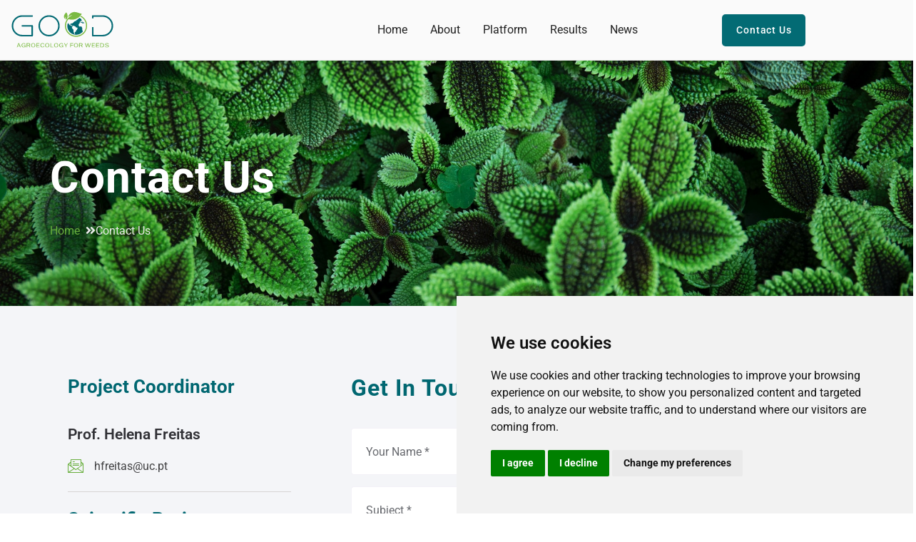

--- FILE ---
content_type: text/html; charset=UTF-8
request_url: https://www.goodhorizon.eu/contact-us/
body_size: 23887
content:
<!DOCTYPE html>
<html dir="ltr" lang="en-GB" prefix="og: https://ogp.me/ns#" class="no-js">
<head>
	<meta charset="UTF-8">

	<link rel="profile" href="//gmpg.org/xfn/11">
	<title>Contact Us - Good</title>
<script type="application/javascript">var MascotCoreAjaxUrl = "https://www.goodhorizon.eu/wp-admin/admin-ajax.php"</script>
		<!-- All in One SEO 4.9.2 - aioseo.com -->
	<meta name="description" content="Contact Us Home Project Coordinator Prof. Helena Freitas hfreitas@uc.pt Scientific Project Management Dr. Alexandros Tataridas atataridas@uc.pt Dissemination Manager Niels Rijken N.Rijken@delphy.nl Get in Touch" />
	<meta name="robots" content="max-image-preview:large" />
	<link rel="canonical" href="https://www.goodhorizon.eu/contact-us/" />
	<meta name="generator" content="All in One SEO (AIOSEO) 4.9.2" />
		<meta property="og:locale" content="en_GB" />
		<meta property="og:site_name" content="Good - Agroecology for Weeds" />
		<meta property="og:type" content="article" />
		<meta property="og:title" content="Contact Us - Good" />
		<meta property="og:description" content="Contact Us Home Project Coordinator Prof. Helena Freitas hfreitas@uc.pt Scientific Project Management Dr. Alexandros Tataridas atataridas@uc.pt Dissemination Manager Niels Rijken N.Rijken@delphy.nl Get in Touch" />
		<meta property="og:url" content="https://www.goodhorizon.eu/contact-us/" />
		<meta property="article:published_time" content="2021-11-15T09:12:23+00:00" />
		<meta property="article:modified_time" content="2024-10-08T16:42:18+00:00" />
		<meta name="twitter:card" content="summary_large_image" />
		<meta name="twitter:title" content="Contact Us - Good" />
		<meta name="twitter:description" content="Contact Us Home Project Coordinator Prof. Helena Freitas hfreitas@uc.pt Scientific Project Management Dr. Alexandros Tataridas atataridas@uc.pt Dissemination Manager Niels Rijken N.Rijken@delphy.nl Get in Touch" />
		<script type="application/ld+json" class="aioseo-schema">
			{"@context":"https:\/\/schema.org","@graph":[{"@type":"BreadcrumbList","@id":"https:\/\/www.goodhorizon.eu\/contact-us\/#breadcrumblist","itemListElement":[{"@type":"ListItem","@id":"https:\/\/www.goodhorizon.eu#listItem","position":1,"name":"Home","item":"https:\/\/www.goodhorizon.eu","nextItem":{"@type":"ListItem","@id":"https:\/\/www.goodhorizon.eu\/contact-us\/#listItem","name":"Contact Us"}},{"@type":"ListItem","@id":"https:\/\/www.goodhorizon.eu\/contact-us\/#listItem","position":2,"name":"Contact Us","previousItem":{"@type":"ListItem","@id":"https:\/\/www.goodhorizon.eu#listItem","name":"Home"}}]},{"@type":"Organization","@id":"https:\/\/www.goodhorizon.eu\/#organization","name":"Good","description":"Agroecology for Weeds","url":"https:\/\/www.goodhorizon.eu\/"},{"@type":"WebPage","@id":"https:\/\/www.goodhorizon.eu\/contact-us\/#webpage","url":"https:\/\/www.goodhorizon.eu\/contact-us\/","name":"Contact Us - Good","description":"Contact Us Home Project Coordinator Prof. Helena Freitas hfreitas@uc.pt Scientific Project Management Dr. Alexandros Tataridas atataridas@uc.pt Dissemination Manager Niels Rijken N.Rijken@delphy.nl Get in Touch","inLanguage":"en-GB","isPartOf":{"@id":"https:\/\/www.goodhorizon.eu\/#website"},"breadcrumb":{"@id":"https:\/\/www.goodhorizon.eu\/contact-us\/#breadcrumblist"},"datePublished":"2021-11-15T09:12:23+00:00","dateModified":"2024-10-08T16:42:18+00:00"},{"@type":"WebSite","@id":"https:\/\/www.goodhorizon.eu\/#website","url":"https:\/\/www.goodhorizon.eu\/","name":"Good","description":"Agroecology for Weeds","inLanguage":"en-GB","publisher":{"@id":"https:\/\/www.goodhorizon.eu\/#organization"}}]}
		</script>
		<!-- All in One SEO -->

<link rel="alternate" href="https://www.goodhorizon.eu/contact-us/" hreflang="en" />
<link rel="alternate" href="https://www.goodhorizon.eu/el/%ce%b5%cf%80%ce%b9%ce%ba%ce%bf%ce%b9%ce%bd%cf%89%ce%bd%ce%af%ce%b1/" hreflang="el" />
			<meta name="viewport" content="width=device-width, initial-scale=1">
					<link href="https://www.goodhorizon.eu/wp-content/uploads/2023/09/GOOD-logo-small.png" rel="shortcut icon">
					<link href="https://www.goodhorizon.eu/wp-content/uploads/2023/09/GOOD-logo-small.png" rel="apple-touch-icon">
					<link href="https://www.goodhorizon.eu/wp-content/uploads/2023/09/GOOD-logo-small.png" rel="apple-touch-icon" sizes="72x72">
					<link href="https://www.goodhorizon.eu/wp-content/uploads/2023/09/GOOD-logo-small.png" rel="apple-touch-icon" sizes="114x114">
					<link href="https://www.goodhorizon.eu/wp-content/uploads/2023/09/GOOD-logo-small.png" rel="apple-touch-icon" sizes="144x144">
		<link rel='dns-prefetch' href='//fonts.googleapis.com' />
<link rel='dns-prefetch' href='//www.googletagmanager.com' />
<link rel='preconnect' href='https://fonts.gstatic.com' crossorigin />
<link rel="alternate" type="application/rss+xml" title="Good &raquo; Feed" href="https://www.goodhorizon.eu/feed/" />
<link rel="alternate" type="application/rss+xml" title="Good &raquo; Comments Feed" href="https://www.goodhorizon.eu/comments/feed/" />
<link rel="alternate" title="oEmbed (JSON)" type="application/json+oembed" href="https://www.goodhorizon.eu/wp-json/oembed/1.0/embed?url=https%3A%2F%2Fwww.goodhorizon.eu%2Fcontact-us%2F&#038;lang=en" />
<link rel="alternate" title="oEmbed (XML)" type="text/xml+oembed" href="https://www.goodhorizon.eu/wp-json/oembed/1.0/embed?url=https%3A%2F%2Fwww.goodhorizon.eu%2Fcontact-us%2F&#038;format=xml&#038;lang=en" />
<style id='wp-img-auto-sizes-contain-inline-css' type='text/css'>
img:is([sizes=auto i],[sizes^="auto," i]){contain-intrinsic-size:3000px 1500px}
/*# sourceURL=wp-img-auto-sizes-contain-inline-css */
</style>
<link rel='stylesheet' id='mascot-core-style-css' href='https://www.goodhorizon.eu/wp-content/plugins/mascot-core/assets/css/shortcodes/mascot-core-style.css?ver=6.9' type='text/css' media='all' />
<link rel='stylesheet' id='magnific-popup-css' href='https://www.goodhorizon.eu/wp-content/plugins/mascot-core/assets/js/plugins/magnific-popup/magnific-popup.css?ver=6.9' type='text/css' media='all' />
<link rel='stylesheet' id='premium-addons-css' href='https://www.goodhorizon.eu/wp-content/plugins/premium-addons-for-elementor/assets/frontend/min-css/premium-addons.min.css?ver=4.11.60' type='text/css' media='all' />
<style id='wp-emoji-styles-inline-css' type='text/css'>

	img.wp-smiley, img.emoji {
		display: inline !important;
		border: none !important;
		box-shadow: none !important;
		height: 1em !important;
		width: 1em !important;
		margin: 0 0.07em !important;
		vertical-align: -0.1em !important;
		background: none !important;
		padding: 0 !important;
	}
/*# sourceURL=wp-emoji-styles-inline-css */
</style>
<style id='classic-theme-styles-inline-css' type='text/css'>
/*! This file is auto-generated */
.wp-block-button__link{color:#fff;background-color:#32373c;border-radius:9999px;box-shadow:none;text-decoration:none;padding:calc(.667em + 2px) calc(1.333em + 2px);font-size:1.125em}.wp-block-file__button{background:#32373c;color:#fff;text-decoration:none}
/*# sourceURL=/wp-includes/css/classic-themes.min.css */
</style>
<link rel='stylesheet' id='aioseo/css/src/vue/standalone/blocks/table-of-contents/global.scss-css' href='https://www.goodhorizon.eu/wp-content/plugins/all-in-one-seo-pack/dist/Lite/assets/css/table-of-contents/global.e90f6d47.css?ver=4.9.2' type='text/css' media='all' />
<style id='pdfemb-pdf-embedder-viewer-style-inline-css' type='text/css'>
.wp-block-pdfemb-pdf-embedder-viewer{max-width:none}

/*# sourceURL=https://www.goodhorizon.eu/wp-content/plugins/pdf-embedder/block/build/style-index.css */
</style>
<style id='global-styles-inline-css' type='text/css'>
:root{--wp--preset--aspect-ratio--square: 1;--wp--preset--aspect-ratio--4-3: 4/3;--wp--preset--aspect-ratio--3-4: 3/4;--wp--preset--aspect-ratio--3-2: 3/2;--wp--preset--aspect-ratio--2-3: 2/3;--wp--preset--aspect-ratio--16-9: 16/9;--wp--preset--aspect-ratio--9-16: 9/16;--wp--preset--color--black: #000000;--wp--preset--color--cyan-bluish-gray: #abb8c3;--wp--preset--color--white: #ffffff;--wp--preset--color--pale-pink: #f78da7;--wp--preset--color--vivid-red: #cf2e2e;--wp--preset--color--luminous-vivid-orange: #ff6900;--wp--preset--color--luminous-vivid-amber: #fcb900;--wp--preset--color--light-green-cyan: #7bdcb5;--wp--preset--color--vivid-green-cyan: #00d084;--wp--preset--color--pale-cyan-blue: #8ed1fc;--wp--preset--color--vivid-cyan-blue: #0693e3;--wp--preset--color--vivid-purple: #9b51e0;--wp--preset--gradient--vivid-cyan-blue-to-vivid-purple: linear-gradient(135deg,rgb(6,147,227) 0%,rgb(155,81,224) 100%);--wp--preset--gradient--light-green-cyan-to-vivid-green-cyan: linear-gradient(135deg,rgb(122,220,180) 0%,rgb(0,208,130) 100%);--wp--preset--gradient--luminous-vivid-amber-to-luminous-vivid-orange: linear-gradient(135deg,rgb(252,185,0) 0%,rgb(255,105,0) 100%);--wp--preset--gradient--luminous-vivid-orange-to-vivid-red: linear-gradient(135deg,rgb(255,105,0) 0%,rgb(207,46,46) 100%);--wp--preset--gradient--very-light-gray-to-cyan-bluish-gray: linear-gradient(135deg,rgb(238,238,238) 0%,rgb(169,184,195) 100%);--wp--preset--gradient--cool-to-warm-spectrum: linear-gradient(135deg,rgb(74,234,220) 0%,rgb(151,120,209) 20%,rgb(207,42,186) 40%,rgb(238,44,130) 60%,rgb(251,105,98) 80%,rgb(254,248,76) 100%);--wp--preset--gradient--blush-light-purple: linear-gradient(135deg,rgb(255,206,236) 0%,rgb(152,150,240) 100%);--wp--preset--gradient--blush-bordeaux: linear-gradient(135deg,rgb(254,205,165) 0%,rgb(254,45,45) 50%,rgb(107,0,62) 100%);--wp--preset--gradient--luminous-dusk: linear-gradient(135deg,rgb(255,203,112) 0%,rgb(199,81,192) 50%,rgb(65,88,208) 100%);--wp--preset--gradient--pale-ocean: linear-gradient(135deg,rgb(255,245,203) 0%,rgb(182,227,212) 50%,rgb(51,167,181) 100%);--wp--preset--gradient--electric-grass: linear-gradient(135deg,rgb(202,248,128) 0%,rgb(113,206,126) 100%);--wp--preset--gradient--midnight: linear-gradient(135deg,rgb(2,3,129) 0%,rgb(40,116,252) 100%);--wp--preset--font-size--small: 13px;--wp--preset--font-size--medium: 20px;--wp--preset--font-size--large: 36px;--wp--preset--font-size--x-large: 42px;--wp--preset--spacing--20: 0.44rem;--wp--preset--spacing--30: 0.67rem;--wp--preset--spacing--40: 1rem;--wp--preset--spacing--50: 1.5rem;--wp--preset--spacing--60: 2.25rem;--wp--preset--spacing--70: 3.38rem;--wp--preset--spacing--80: 5.06rem;--wp--preset--shadow--natural: 6px 6px 9px rgba(0, 0, 0, 0.2);--wp--preset--shadow--deep: 12px 12px 50px rgba(0, 0, 0, 0.4);--wp--preset--shadow--sharp: 6px 6px 0px rgba(0, 0, 0, 0.2);--wp--preset--shadow--outlined: 6px 6px 0px -3px rgb(255, 255, 255), 6px 6px rgb(0, 0, 0);--wp--preset--shadow--crisp: 6px 6px 0px rgb(0, 0, 0);}:where(.is-layout-flex){gap: 0.5em;}:where(.is-layout-grid){gap: 0.5em;}body .is-layout-flex{display: flex;}.is-layout-flex{flex-wrap: wrap;align-items: center;}.is-layout-flex > :is(*, div){margin: 0;}body .is-layout-grid{display: grid;}.is-layout-grid > :is(*, div){margin: 0;}:where(.wp-block-columns.is-layout-flex){gap: 2em;}:where(.wp-block-columns.is-layout-grid){gap: 2em;}:where(.wp-block-post-template.is-layout-flex){gap: 1.25em;}:where(.wp-block-post-template.is-layout-grid){gap: 1.25em;}.has-black-color{color: var(--wp--preset--color--black) !important;}.has-cyan-bluish-gray-color{color: var(--wp--preset--color--cyan-bluish-gray) !important;}.has-white-color{color: var(--wp--preset--color--white) !important;}.has-pale-pink-color{color: var(--wp--preset--color--pale-pink) !important;}.has-vivid-red-color{color: var(--wp--preset--color--vivid-red) !important;}.has-luminous-vivid-orange-color{color: var(--wp--preset--color--luminous-vivid-orange) !important;}.has-luminous-vivid-amber-color{color: var(--wp--preset--color--luminous-vivid-amber) !important;}.has-light-green-cyan-color{color: var(--wp--preset--color--light-green-cyan) !important;}.has-vivid-green-cyan-color{color: var(--wp--preset--color--vivid-green-cyan) !important;}.has-pale-cyan-blue-color{color: var(--wp--preset--color--pale-cyan-blue) !important;}.has-vivid-cyan-blue-color{color: var(--wp--preset--color--vivid-cyan-blue) !important;}.has-vivid-purple-color{color: var(--wp--preset--color--vivid-purple) !important;}.has-black-background-color{background-color: var(--wp--preset--color--black) !important;}.has-cyan-bluish-gray-background-color{background-color: var(--wp--preset--color--cyan-bluish-gray) !important;}.has-white-background-color{background-color: var(--wp--preset--color--white) !important;}.has-pale-pink-background-color{background-color: var(--wp--preset--color--pale-pink) !important;}.has-vivid-red-background-color{background-color: var(--wp--preset--color--vivid-red) !important;}.has-luminous-vivid-orange-background-color{background-color: var(--wp--preset--color--luminous-vivid-orange) !important;}.has-luminous-vivid-amber-background-color{background-color: var(--wp--preset--color--luminous-vivid-amber) !important;}.has-light-green-cyan-background-color{background-color: var(--wp--preset--color--light-green-cyan) !important;}.has-vivid-green-cyan-background-color{background-color: var(--wp--preset--color--vivid-green-cyan) !important;}.has-pale-cyan-blue-background-color{background-color: var(--wp--preset--color--pale-cyan-blue) !important;}.has-vivid-cyan-blue-background-color{background-color: var(--wp--preset--color--vivid-cyan-blue) !important;}.has-vivid-purple-background-color{background-color: var(--wp--preset--color--vivid-purple) !important;}.has-black-border-color{border-color: var(--wp--preset--color--black) !important;}.has-cyan-bluish-gray-border-color{border-color: var(--wp--preset--color--cyan-bluish-gray) !important;}.has-white-border-color{border-color: var(--wp--preset--color--white) !important;}.has-pale-pink-border-color{border-color: var(--wp--preset--color--pale-pink) !important;}.has-vivid-red-border-color{border-color: var(--wp--preset--color--vivid-red) !important;}.has-luminous-vivid-orange-border-color{border-color: var(--wp--preset--color--luminous-vivid-orange) !important;}.has-luminous-vivid-amber-border-color{border-color: var(--wp--preset--color--luminous-vivid-amber) !important;}.has-light-green-cyan-border-color{border-color: var(--wp--preset--color--light-green-cyan) !important;}.has-vivid-green-cyan-border-color{border-color: var(--wp--preset--color--vivid-green-cyan) !important;}.has-pale-cyan-blue-border-color{border-color: var(--wp--preset--color--pale-cyan-blue) !important;}.has-vivid-cyan-blue-border-color{border-color: var(--wp--preset--color--vivid-cyan-blue) !important;}.has-vivid-purple-border-color{border-color: var(--wp--preset--color--vivid-purple) !important;}.has-vivid-cyan-blue-to-vivid-purple-gradient-background{background: var(--wp--preset--gradient--vivid-cyan-blue-to-vivid-purple) !important;}.has-light-green-cyan-to-vivid-green-cyan-gradient-background{background: var(--wp--preset--gradient--light-green-cyan-to-vivid-green-cyan) !important;}.has-luminous-vivid-amber-to-luminous-vivid-orange-gradient-background{background: var(--wp--preset--gradient--luminous-vivid-amber-to-luminous-vivid-orange) !important;}.has-luminous-vivid-orange-to-vivid-red-gradient-background{background: var(--wp--preset--gradient--luminous-vivid-orange-to-vivid-red) !important;}.has-very-light-gray-to-cyan-bluish-gray-gradient-background{background: var(--wp--preset--gradient--very-light-gray-to-cyan-bluish-gray) !important;}.has-cool-to-warm-spectrum-gradient-background{background: var(--wp--preset--gradient--cool-to-warm-spectrum) !important;}.has-blush-light-purple-gradient-background{background: var(--wp--preset--gradient--blush-light-purple) !important;}.has-blush-bordeaux-gradient-background{background: var(--wp--preset--gradient--blush-bordeaux) !important;}.has-luminous-dusk-gradient-background{background: var(--wp--preset--gradient--luminous-dusk) !important;}.has-pale-ocean-gradient-background{background: var(--wp--preset--gradient--pale-ocean) !important;}.has-electric-grass-gradient-background{background: var(--wp--preset--gradient--electric-grass) !important;}.has-midnight-gradient-background{background: var(--wp--preset--gradient--midnight) !important;}.has-small-font-size{font-size: var(--wp--preset--font-size--small) !important;}.has-medium-font-size{font-size: var(--wp--preset--font-size--medium) !important;}.has-large-font-size{font-size: var(--wp--preset--font-size--large) !important;}.has-x-large-font-size{font-size: var(--wp--preset--font-size--x-large) !important;}
:where(.wp-block-post-template.is-layout-flex){gap: 1.25em;}:where(.wp-block-post-template.is-layout-grid){gap: 1.25em;}
:where(.wp-block-term-template.is-layout-flex){gap: 1.25em;}:where(.wp-block-term-template.is-layout-grid){gap: 1.25em;}
:where(.wp-block-columns.is-layout-flex){gap: 2em;}:where(.wp-block-columns.is-layout-grid){gap: 2em;}
:root :where(.wp-block-pullquote){font-size: 1.5em;line-height: 1.6;}
/*# sourceURL=global-styles-inline-css */
</style>
<link rel='stylesheet' id='contact-form-7-css' href='https://www.goodhorizon.eu/wp-content/plugins/contact-form-7/includes/css/styles.css?ver=6.1.4' type='text/css' media='all' />
<link rel='stylesheet' id='eae-css-css' href='https://www.goodhorizon.eu/wp-content/plugins/addon-elements-for-elementor-page-builder/assets/css/eae.min.css?ver=1.14.4' type='text/css' media='all' />
<link rel='stylesheet' id='eae-peel-css-css' href='https://www.goodhorizon.eu/wp-content/plugins/addon-elements-for-elementor-page-builder/assets/lib/peel/peel.css?ver=1.14.4' type='text/css' media='all' />
<link rel='stylesheet' id='font-awesome-4-shim-css' href='https://www.goodhorizon.eu/wp-content/plugins/elementor/assets/lib/font-awesome/css/v4-shims.min.css?ver=1.0' type='text/css' media='all' />
<link rel='stylesheet' id='font-awesome-5-all-css' href='https://www.goodhorizon.eu/wp-content/plugins/elementor/assets/lib/font-awesome/css/all.min.css?ver=4.11.60' type='text/css' media='all' />
<link rel='stylesheet' id='vegas-css-css' href='https://www.goodhorizon.eu/wp-content/plugins/addon-elements-for-elementor-page-builder/assets/lib/vegas/vegas.min.css?ver=2.4.0' type='text/css' media='all' />
<link rel='stylesheet' id='owl-carousel-css' href='https://www.goodhorizon.eu/wp-content/plugins/mascot-core/assets/js/plugins/owl-carousel/assets/owl.carousel.min.css?ver=6.9' type='text/css' media='all' />
<link rel='stylesheet' id='qi-addons-for-elementor-grid-style-css' href='https://www.goodhorizon.eu/wp-content/plugins/qi-addons-for-elementor/assets/css/grid.min.css?ver=1.9.5' type='text/css' media='all' />
<link rel='stylesheet' id='qi-addons-for-elementor-helper-parts-style-css' href='https://www.goodhorizon.eu/wp-content/plugins/qi-addons-for-elementor/assets/css/helper-parts.min.css?ver=1.9.5' type='text/css' media='all' />
<link rel='stylesheet' id='qi-addons-for-elementor-style-css' href='https://www.goodhorizon.eu/wp-content/plugins/qi-addons-for-elementor/assets/css/main.min.css?ver=1.9.5' type='text/css' media='all' />
<link rel='stylesheet' id='parent-style-css' href='https://www.goodhorizon.eu/wp-content/themes/ecoife-wp/style.css?ver=6.9' type='text/css' media='all' />
<link rel='stylesheet' id='child-style-css' href='https://www.goodhorizon.eu/wp-content/themes/ecoife-wp-child/style.css?ver=5.0' type='text/css' media='all' />
<link rel='stylesheet' id='slb_core-css' href='https://www.goodhorizon.eu/wp-content/plugins/simple-lightbox/client/css/app.css?ver=2.9.4' type='text/css' media='all' />
<link rel='stylesheet' id='tm-elementor-style-css' href='https://www.goodhorizon.eu/wp-content/plugins/mascot-core/assets/section-col-stretch/tm-stretch.css?ver=6.9' type='text/css' media='all' />
<link rel='stylesheet' id='swiper-css' href='https://www.goodhorizon.eu/wp-content/plugins/qi-addons-for-elementor/assets/plugins/swiper/8.4.5/swiper.min.css?ver=8.4.5' type='text/css' media='all' />
<link rel='stylesheet' id='mediaelement-css' href='https://www.goodhorizon.eu/wp-includes/js/mediaelement/mediaelementplayer-legacy.min.css?ver=4.2.17' type='text/css' media='all' />
<link rel='stylesheet' id='wp-mediaelement-css' href='https://www.goodhorizon.eu/wp-includes/js/mediaelement/wp-mediaelement.min.css?ver=6.9' type='text/css' media='all' />
<link rel='stylesheet' id='bootstrap-css' href='https://www.goodhorizon.eu/wp-content/themes/ecoife-wp/assets/css/bootstrap.min.css?ver=6.9' type='text/css' media='all' />
<link rel='stylesheet' id='animate-css' href='https://www.goodhorizon.eu/wp-content/themes/ecoife-wp/assets/css/animate.min.css?ver=6.9' type='text/css' media='all' />
<link rel='stylesheet' id='ecoife-preloader-css' href='https://www.goodhorizon.eu/wp-content/themes/ecoife-wp/assets/css/preloader.css?ver=6.9' type='text/css' media='all' />
<link rel='stylesheet' id='font-awesome-css' href='https://www.goodhorizon.eu/wp-content/themes/ecoife-wp/assets/css/font-awesome5.min.css?ver=6.9' type='text/css' media='all' />
<link rel='stylesheet' id='font-awesome-v4-shims-css' href='https://www.goodhorizon.eu/wp-content/themes/ecoife-wp/assets/css/font-awesome-v4-shims.css?ver=6.9' type='text/css' media='all' />
<link rel='stylesheet' id='font-linear-icons-css' href='https://www.goodhorizon.eu/wp-content/themes/ecoife-wp/assets/fonts/linear-icons/style.css?ver=6.9' type='text/css' media='all' />
<link rel='stylesheet' id='ecoife-google-fonts-css' href='//fonts.googleapis.com/css2?family=DM+Sans:wght@400;500;700&#038;family=Poppins:wght@400;600;700&#038;display=swap' type='text/css' media='all' />
<link rel='stylesheet' id='elementor-frontend-css' href='https://www.goodhorizon.eu/wp-content/uploads/elementor/css/custom-frontend.min.css?ver=1769011098' type='text/css' media='all' />
<link rel='stylesheet' id='nice-select-css' href='https://www.goodhorizon.eu/wp-content/themes/ecoife-wp/assets/js/plugins/jquery-nice-select/nice-select.css?ver=6.9' type='text/css' media='all' />
<link rel='stylesheet' id='ecoife-mascot-menuzord-navigation-skin-css' href='https://www.goodhorizon.eu/wp-content/themes/ecoife-wp/assets/css/menuzord-skins/menuzord-default.css?ver=5.0' type='text/css' media='all' />
<link rel='stylesheet' id='ecoife-style-main-css' href='https://www.goodhorizon.eu/wp-content/themes/ecoife-wp/assets/css/style-main.css?ver=5.0' type='text/css' media='all' />
<link rel='stylesheet' id='ecoife-primary-theme-color-css' href='https://www.goodhorizon.eu/wp-content/themes/ecoife-wp/assets/css/colors/custom-theme-color.css?ver=6.9' type='text/css' media='all' />
<link rel='stylesheet' id='ecoife-dynamic-style-css' href='https://www.goodhorizon.eu/wp-content/themes/ecoife-wp/assets/css/dynamic-style.css?ver=6.9' type='text/css' media='all' />
<link rel='stylesheet' id='elementor-post-10-css' href='https://www.goodhorizon.eu/wp-content/uploads/elementor/css/post-10.css?ver=1769011098' type='text/css' media='all' />
<link rel='stylesheet' id='tm-text-editor-advanced-style-css' href='https://www.goodhorizon.eu/wp-content/plugins/mascot-core/assets/css/shortcodes/text-editor-advanced.css?ver=6.9' type='text/css' media='all' />
<link rel='stylesheet' id='tm-contact-list-style-css' href='https://www.goodhorizon.eu/wp-content/plugins/mascot-core/assets/css/shortcodes/contact-list.css?ver=6.9' type='text/css' media='all' />
<link rel='stylesheet' id='tm-contact-form-7-style-css' href='https://www.goodhorizon.eu/wp-content/plugins/mascot-core/assets/css/shortcodes/contact-form-7.css?ver=6.9' type='text/css' media='all' />
<link rel='stylesheet' id='elementor-post-20298-css' href='https://www.goodhorizon.eu/wp-content/uploads/elementor/css/post-20298.css?ver=1769029117' type='text/css' media='all' />
<link rel="preload" as="style" href="https://fonts.googleapis.com/css?family=Roboto:100,300,400,500,700,900,100italic,300italic,400italic,500italic,700italic,900italic&#038;display=swap&#038;ver=1766397131" /><link rel="stylesheet" href="https://fonts.googleapis.com/css?family=Roboto:100,300,400,500,700,900,100italic,300italic,400italic,500italic,700italic,900italic&#038;display=swap&#038;ver=1766397131" media="print" onload="this.media='all'"><noscript><link rel="stylesheet" href="https://fonts.googleapis.com/css?family=Roboto:100,300,400,500,700,900,100italic,300italic,400italic,500italic,700italic,900italic&#038;display=swap&#038;ver=1766397131" /></noscript><link rel='stylesheet' id='elementor-gf-local-roboto-css' href='https://www.goodhorizon.eu/wp-content/uploads/elementor/google-fonts/css/roboto.css?ver=1744096358' type='text/css' media='all' />
<link rel='stylesheet' id='elementor-gf-local-robotoslab-css' href='https://www.goodhorizon.eu/wp-content/uploads/elementor/google-fonts/css/robotoslab.css?ver=1744096367' type='text/css' media='all' />
<link rel='stylesheet' id='elementor-icons-shared-4-css' href='https://www.goodhorizon.eu/wp-content/plugins/mascot-core/assets/flaticon-set-common/style.css?ver=1.0' type='text/css' media='all' />
<script type="text/javascript" src="https://www.goodhorizon.eu/wp-includes/js/jquery/jquery.min.js?ver=3.7.1" id="jquery-core-js"></script>
<script type="text/javascript" src="https://www.goodhorizon.eu/wp-includes/js/jquery/jquery-migrate.min.js?ver=3.4.1" id="jquery-migrate-js"></script>
<script type="text/javascript" src="https://www.goodhorizon.eu/wp-content/plugins/addon-elements-for-elementor-page-builder/assets/js/iconHelper.js?ver=1.0" id="eae-iconHelper-js"></script>
<script type="text/javascript" id="simple-likes-public-js-js-extra">
/* <![CDATA[ */
var simpleLikes = {"ajaxurl":"https://www.goodhorizon.eu/wp-admin/admin-ajax.php","like":"Like","unlike":"Unlike"};
//# sourceURL=simple-likes-public-js-js-extra
/* ]]> */
</script>
<script type="text/javascript" src="https://www.goodhorizon.eu/wp-content/plugins/mascot-core-ecoife-wp/external-plugins/wp-post-like-system/js/simple-likes-public.js?ver=0.5" id="simple-likes-public-js-js"></script>
<script type="text/javascript" src="https://www.goodhorizon.eu/wp-content/plugins/mascot-core/assets/section-col-stretch/tm-stretch.js?ver=6.9" id="tm-elementor-script-js"></script>
<link rel="https://api.w.org/" href="https://www.goodhorizon.eu/wp-json/" /><link rel="alternate" title="JSON" type="application/json" href="https://www.goodhorizon.eu/wp-json/wp/v2/pages/20298" /><link rel="EditURI" type="application/rsd+xml" title="RSD" href="https://www.goodhorizon.eu/xmlrpc.php?rsd" />
<meta name="generator" content="WordPress 6.9" />
<link rel='shortlink' href='https://www.goodhorizon.eu/?p=20298' />
<meta name="generator" content="Redux 4.5.9" /><meta name="generator" content="Site Kit by Google 1.168.0" /><meta name="generator" content="Elementor 3.34.0; features: e_font_icon_svg, additional_custom_breakpoints; settings: css_print_method-external, google_font-enabled, font_display-swap">
			<style>
				.e-con.e-parent:nth-of-type(n+4):not(.e-lazyloaded):not(.e-no-lazyload),
				.e-con.e-parent:nth-of-type(n+4):not(.e-lazyloaded):not(.e-no-lazyload) * {
					background-image: none !important;
				}
				@media screen and (max-height: 1024px) {
					.e-con.e-parent:nth-of-type(n+3):not(.e-lazyloaded):not(.e-no-lazyload),
					.e-con.e-parent:nth-of-type(n+3):not(.e-lazyloaded):not(.e-no-lazyload) * {
						background-image: none !important;
					}
				}
				@media screen and (max-height: 640px) {
					.e-con.e-parent:nth-of-type(n+2):not(.e-lazyloaded):not(.e-no-lazyload),
					.e-con.e-parent:nth-of-type(n+2):not(.e-lazyloaded):not(.e-no-lazyload) * {
						background-image: none !important;
					}
				}
			</style>
			
<!-- Google Tag Manager snippet added by Site Kit -->
<script type="text/javascript">
/* <![CDATA[ */

			( function( w, d, s, l, i ) {
				w[l] = w[l] || [];
				w[l].push( {'gtm.start': new Date().getTime(), event: 'gtm.js'} );
				var f = d.getElementsByTagName( s )[0],
					j = d.createElement( s ), dl = l != 'dataLayer' ? '&l=' + l : '';
				j.async = true;
				j.src = 'https://www.googletagmanager.com/gtm.js?id=' + i + dl;
				f.parentNode.insertBefore( j, f );
			} )( window, document, 'script', 'dataLayer', 'GTM-T87CH5G6' );
			
/* ]]> */
</script>

<!-- End Google Tag Manager snippet added by Site Kit -->
<meta name="generator" content="Powered by Slider Revolution 6.7.34 - responsive, Mobile-Friendly Slider Plugin for WordPress with comfortable drag and drop interface." />
<script>function setREVStartSize(e){
			//window.requestAnimationFrame(function() {
				window.RSIW = window.RSIW===undefined ? window.innerWidth : window.RSIW;
				window.RSIH = window.RSIH===undefined ? window.innerHeight : window.RSIH;
				try {
					var pw = document.getElementById(e.c).parentNode.offsetWidth,
						newh;
					pw = pw===0 || isNaN(pw) || (e.l=="fullwidth" || e.layout=="fullwidth") ? window.RSIW : pw;
					e.tabw = e.tabw===undefined ? 0 : parseInt(e.tabw);
					e.thumbw = e.thumbw===undefined ? 0 : parseInt(e.thumbw);
					e.tabh = e.tabh===undefined ? 0 : parseInt(e.tabh);
					e.thumbh = e.thumbh===undefined ? 0 : parseInt(e.thumbh);
					e.tabhide = e.tabhide===undefined ? 0 : parseInt(e.tabhide);
					e.thumbhide = e.thumbhide===undefined ? 0 : parseInt(e.thumbhide);
					e.mh = e.mh===undefined || e.mh=="" || e.mh==="auto" ? 0 : parseInt(e.mh,0);
					if(e.layout==="fullscreen" || e.l==="fullscreen")
						newh = Math.max(e.mh,window.RSIH);
					else{
						e.gw = Array.isArray(e.gw) ? e.gw : [e.gw];
						for (var i in e.rl) if (e.gw[i]===undefined || e.gw[i]===0) e.gw[i] = e.gw[i-1];
						e.gh = e.el===undefined || e.el==="" || (Array.isArray(e.el) && e.el.length==0)? e.gh : e.el;
						e.gh = Array.isArray(e.gh) ? e.gh : [e.gh];
						for (var i in e.rl) if (e.gh[i]===undefined || e.gh[i]===0) e.gh[i] = e.gh[i-1];
											
						var nl = new Array(e.rl.length),
							ix = 0,
							sl;
						e.tabw = e.tabhide>=pw ? 0 : e.tabw;
						e.thumbw = e.thumbhide>=pw ? 0 : e.thumbw;
						e.tabh = e.tabhide>=pw ? 0 : e.tabh;
						e.thumbh = e.thumbhide>=pw ? 0 : e.thumbh;
						for (var i in e.rl) nl[i] = e.rl[i]<window.RSIW ? 0 : e.rl[i];
						sl = nl[0];
						for (var i in nl) if (sl>nl[i] && nl[i]>0) { sl = nl[i]; ix=i;}
						var m = pw>(e.gw[ix]+e.tabw+e.thumbw) ? 1 : (pw-(e.tabw+e.thumbw)) / (e.gw[ix]);
						newh =  (e.gh[ix] * m) + (e.tabh + e.thumbh);
					}
					var el = document.getElementById(e.c);
					if (el!==null && el) el.style.height = newh+"px";
					el = document.getElementById(e.c+"_wrapper");
					if (el!==null && el) {
						el.style.height = newh+"px";
						el.style.display = "block";
					}
				} catch(e){
					console.log("Failure at Presize of Slider:" + e)
				}
			//});
		  };</script>

<!-- Cookie Consent by TermsFeed https://www.TermsFeed.com -->
<script type="text/javascript" src="//www.termsfeed.com/public/cookie-consent/4.1.0/cookie-consent.js" charset="UTF-8"></script>
<script type="text/javascript" charset="UTF-8">
document.addEventListener('DOMContentLoaded', function () {
cookieconsent.run({"notice_banner_type":"simple","consent_type":"express","palette":"light","language":"en","page_load_consent_levels":["strictly-necessary"],"notice_banner_reject_button_hide":false,"preferences_center_close_button_hide":false,"page_refresh_confirmation_buttons":false});
});
</script>

<!-- GOOD project analytics -->
<!-- Google tag (gtag.js) -->
<script type="text/plain" data-cookie-consent="tracking" async src="https://www.googletagmanager.com/gtag/js?id=G-R6KXWK5W7C"></script>
<script type="text/plain" data-cookie-consent="tracking">
  window.dataLayer = window.dataLayer || [];
  function gtag(){dataLayer.push(arguments);}
  gtag('js', new Date());

  gtag('config', 'G-R6KXWK5W7C');
</script>
<!-- end of GOOD project analytics-->

<noscript>Free cookie consent management tool by <a href="https://www.termsfeed.com/">TermsFeed</a></noscript>
<!-- End Cookie Consent by TermsFeed https://www.TermsFeed.com -->
		<style type="text/css" id="wp-custom-css">
			.scroll-to-top {
	bottom:70px;
}

.current-menu-parent> a >span,
.current-menu-parent li.current_page_item.current-menu-item  a >span
{
	color:var(--theme-color1);
}

/* delete bullet in process element */

.process_element_bullets .qodef-e-icon {
    position: relative;
}

.process_element_bullets .qodef-e-icon:before{
    position: absolute;
    top: 50%;
    left: 50%;
    width: 24px;
    height: 25px;
    font-size: 20px;
    transform: translate(-31%, -70%);
    /* border: 1px solid; */
    bottom: 0;
    right: 0;
}

.process_element_bullets> div .qodef-process-item:nth-of-type(1) .qodef-e-icon:before{
    content: "1";
}

.process_element_bullets> div .qodef-process-item:nth-of-type(2) .qodef-e-icon:before{
    content: "2";
}

.process_element_bullets> div .qodef-process-item:nth-of-type(3) .qodef-e-icon:before{
    content: "3";
}

.process_element_bullets> div .qodef-process-item:nth-of-type(4) .qodef-e-icon:before{
    content: "4";
}

.process_element_bullets> div .qodef-process-item:nth-of-type(5) .qodef-e-icon:before{
    content: "5";
}

.process_element_bullets> div .qodef-process-item:nth-of-type(6) .qodef-e-icon:before{
    content: "6";
}

.process_element_bullets> div .qodef-process-item:nth-of-type(7) .qodef-e-icon:before{
    content: "7";
}

.process_element_bullets> div .qodef-process-item:nth-of-type(8) .qodef-e-icon:before{
    content: "8";
}

.process_element_bullets .qodef-e-icon > span {
    display: none;
}

/* ===========================================  */


/* lightbox icons */
.dialog-widget-content .dialog-lightbox-widget-content svg {
	fill: var(--theme-color1);
}

.elementor-lightbox .dialog-lightbox-close-button svg, .elementor-lightbox .elementor-swiper-button svg,
.elementor-slideshow__header>svg
{
	fill: var(--theme-color1);
}



/* blog posts archive page */
body.blog .blog-posts .entry-title > a,
body.blog .blog-posts .post-btn-readmore >a
{
	color: var(--theme-color1);
}


.tm-sc-blog.tm-sc-blog-grid  .list-inline-item.posted-date > i {
	display:none;
}


.tm-sc-blog.tm-sc-blog-grid  .entry-meta.list-inline{
	margin-top: -40px;
}

.tm-sc-blog.tm-sc-blog-grid .isotope-item-inner:hover .thumb >img {
	transform:scale(1.05);
	transition: transform 0.3 ease-in-out;
}

body.blog .main-content-area article .entry-meta .posted-date,
body.archive .main-content-area article .entry-meta .posted-date {
  display: block;
}

.blog-posts .main-content-area article .entry-content .entry-meta {
    margin-bottom: 10px;
    color: var(--theme-color2);
    position: absolute;
    top: -23px;
    font-size: 12px;
    font-weight: bold;
    padding: 12px 30px;
    position: absolute;
    left: 0;
    background: var(--theme-color1);
    color: var(--text-color-bg-theme-color1);
}

.blog-posts .main-content-area article .entry-content .entry-meta i{
	display:none;
}

.blog-posts .main-content-area article .entry-content .entry-meta a
{
	color: var(--text-color-bg-theme-color1);
	font-weight: 600;
}

.main-content-area article .entry-header .thumb {
	aspect-ratio: 16/9;
}

.main-content-area article .entry-header .thumb >img {
	aspect-ratio: 16/9;
	object-fit:fill;
}


/* Breadcrumbs styling */

.breadcrumbs span > a {
	color: var(--theme-color2) !important;
}

.breadcrumbs span >a:hover{
	color:#CFCFCF !important;
}

.breadcrumbs .breadcrumb_last{
	color: #f2f2f2 !important;
}

.breadcrumbs > span > span:not(:first-child){
	cursor:text;
}

.breadcrumbs > span > span:not(:first-child)>a ,
.breadcrumbs >li:not(:first-child) >a 
{
	pointer-events:none;
	color: #f2f2f2 !important;
}

ul.breadcrumbs{
	display:flex !important;
	gap:0.5rem;
	flex-wrap:wrap;
}

.breadcrumbs >li{
	list-style:none;
}

.breadcrumbs >li i {
	margin-left:0.5rem;
}

.breadcrumbs >li:last-child i {
	display:none;
}







/* Mobile dropdown menu styling */

@media only screen and (max-width:1024px){ 
.menuzord-primary-nav.menuzord-responsive .menuzord-menu ul.dropdown li a {
	background-color: var(--theme-color2) !important;
}

.menuzord-primary-nav.menuzord-responsive .menuzord-menu > li > a {
	background: white;
}
}

/* Homepage posts grid  */

@media only screen and (min-width: 1200px){
.news_grid_column .isotope-item {
	bottom:0;
}

.news_grid_column .isotope-item article,
.news_grid_column .isotope-item article >div
{
	height:100%;
}

.news_grid_column .isotope-item article >div {
	display:flex;
	flex-direction:column;
}

.news_grid_column .isotope-item article >div > .entry-content {
	height:100%;
	display:flex;
	flex-direction: column;
}

.news_grid_column .isotope-item article >div > .entry-content .btn-view-details {
	margin-top:auto;
}
}


















		</style>
		</head>


<body class="wp-singular page-template-default page page-id-20298 wp-theme-ecoife-wp wp-child-theme-ecoife-wp-child menu-full-page qodef-qi--no-touch qi-addons-for-elementor-1.9.5 tm_elementor_page_status_false tm-header-sticky tm-header-sticky-always tm-header-sticky-mobile tm-header-sticky-mobile-always tm-stretched-layout container-1230px tm-enable-element-animation-effect elementor-default elementor-kit-10 elementor-page elementor-page-20298" itemscope itemtype="https://schema.org/WebPage">
		<!-- Google Tag Manager (noscript) snippet added by Site Kit -->
		<noscript>
			<iframe src="https://www.googletagmanager.com/ns.html?id=GTM-T87CH5G6" height="0" width="0" style="display:none;visibility:hidden"></iframe>
		</noscript>
		<!-- End Google Tag Manager (noscript) snippet added by Site Kit -->
		<div id="wrapper">
		
	<!-- preloader -->
	<div id="preloader" class="three-layer-loaderbg">
				<div id="spinner">
			<div class="preloader-floating-circles">
  <div class="f_circleG" id="frotateG_01"></div>
  <div class="f_circleG" id="frotateG_02"></div>
  <div class="f_circleG" id="frotateG_03"></div>
  <div class="f_circleG" id="frotateG_04"></div>
  <div class="f_circleG" id="frotateG_05"></div>
  <div class="f_circleG" id="frotateG_06"></div>
  <div class="f_circleG" id="frotateG_07"></div>
  <div class="f_circleG" id="frotateG_08"></div>
</div>			<div class="txt-loading">
    <span data-text-preloader="L" class="letters-loading">
        L    </span>
    <span data-text-preloader="o" class="letters-loading">
        o    </span>
    <span data-text-preloader="a" class="letters-loading">
        a    </span>
    <span data-text-preloader="d" class="letters-loading">
        d    </span>
    <span data-text-preloader="i" class="letters-loading">
        i    </span>
    <span data-text-preloader="n" class="letters-loading">
        n    </span>
    <span data-text-preloader="g" class="letters-loading">
        g    </span>
</div>
		</div>


					<div id="disable-preloader" class="btn btn-theme-colored1 btn-flat btn-sm">Disable Preloader</div>
						<div class="layer"><span class="overlay"></span></div>
	</div>
					<!-- Header -->
		<header id="header" class="header header-layout-type-header-default" >
				<div id="elementor-header-top" class="elementor-header-top-transparent">
			<div data-elementor-type="wp-post" data-elementor-id="37567" class="elementor elementor-37567" data-elementor-post-type="header-top">
						<section class="has_eae_slider elementor-section elementor-top-section elementor-element elementor-element-2223db2 elementor-section-content-middle elementor-section-stretched elementor-hidden-tablet elementor-hidden-mobile elementor-hidden-mobile_extra elementor-section-boxed elementor-section-height-default elementor-section-height-default tm-col-stretched-none tm-bg-color-over-image" data-eae-slider="82511" data-id="2223db2" data-element_type="section" data-settings="{&quot;stretch_section&quot;:&quot;section-stretched&quot;,&quot;background_background&quot;:&quot;classic&quot;}">
							<div class="elementor-background-overlay"></div>
							<div class="elementor-container elementor-column-gap-no">
					<div class="has_eae_slider elementor-column elementor-col-33 elementor-top-column elementor-element elementor-element-4949ad7 elementor-hidden-phone tm-bg-color-over-image" data-eae-slider="98741" data-id="4949ad7" data-element_type="column">
			<div class="elementor-widget-wrap elementor-element-populated">
						<div class="elementor-element elementor-element-b8e809a elementor-hidden-phone elementor-widget elementor-widget-image" data-id="b8e809a" data-element_type="widget" data-widget_type="image.default">
				<div class="elementor-widget-container">
																<a href="https://www.goodhorizon.eu">
							<img decoding="async" width="1" height="1" src="https://www.goodhorizon.eu/wp-content/uploads/2023/09/LOGO.svg" class="attachment-large size-large wp-image-51012" alt="" />								</a>
															</div>
				</div>
					</div>
		</div>
				<div class="has_eae_slider elementor-column elementor-col-33 elementor-top-column elementor-element elementor-element-44ef076 header_nav_container tm-bg-color-over-image" data-eae-slider="46881" data-id="44ef076" data-element_type="column">
			<div class="elementor-widget-wrap elementor-element-populated">
						<div class="elementor-element elementor-element-8fe036e elementor-widget__width-auto elementor-widget elementor-widget-tm-ele-header-primary-nav" data-id="8fe036e" data-element_type="widget" data-widget_type="tm-ele-header-primary-nav.default">
				<div class="elementor-widget-container">
					<nav id="top-primary-nav-elementor-id-holder-761961" class="menuzord-primary-nav menuzord menuzord-responsive">
<ul id="main-nav-id-holder-761961" class="menuzord-menu"><li id="menu-item-50975" class="menu-item menu-item-type-post_type menu-item-object-page menu-item-home menu-item-50975"><a title="Home" class="menu-item-link" href="https://www.goodhorizon.eu/"><span>Home</span></a></li>
<li id="menu-item-51645" class="menu-item menu-item-type-custom menu-item-object-custom menu-item-has-children menu-item-51645 "><a title="About" class="menu-item-link" href="#"><span>About</span> </a>
<ul class="dropdown">
	<li id="menu-item-56895" class="menu-item menu-item-type-post_type menu-item-object-page menu-item-56895"><a title="The Project" class="menu-item-link" href="https://www.goodhorizon.eu/about/the-project/"><span>The Project</span></a>	</li>
	<li id="menu-item-51126" class="menu-item menu-item-type-post_type menu-item-object-page menu-item-51126"><a title="Workplan" class="menu-item-link" href="https://www.goodhorizon.eu/about/workplan/"><span>Workplan</span></a>	</li>
	<li id="menu-item-56975" class="menu-item menu-item-type-post_type menu-item-object-page menu-item-56975"><a title="Partners" class="menu-item-link" href="https://www.goodhorizon.eu/about/partners/"><span>Partners</span></a>	</li>
	<li id="menu-item-51851" class="menu-item menu-item-type-post_type menu-item-object-page menu-item-51851"><a title="Initiatives" class="menu-item-link" href="https://www.goodhorizon.eu/about/initiatives/"><span>Initiatives</span></a>	</li>
</ul>
</li>
<li id="menu-item-52806" class="menu-item menu-item-type-post_type menu-item-object-page menu-item-has-children menu-item-52806 "><a title="Platform" class="menu-item-link" href="https://www.goodhorizon.eu/platform/"><span>Platform</span> </a>
<ul class="dropdown">
	<li id="menu-item-56004" class="menu-item menu-item-type-custom menu-item-object-custom menu-item-has-children menu-item-56004 "><a title="Repository" class="menu-item-link" href="https://www.goodhorizon.eu/platform/description/"><span>Repository</span></a>
	<ul class="dropdown">
		<li id="menu-item-55998" class="menu-item menu-item-type-post_type menu-item-object-page menu-item-55998"><a title="Description" class="menu-item-link" href="https://www.goodhorizon.eu/platform/description/"><span>Description</span></a>		</li>
		<li id="menu-item-56114" class="menu-item menu-item-type-post_type menu-item-object-page menu-item-56114"><a title="AWM Practices" class="menu-item-link" href="https://www.goodhorizon.eu/platform/awm-practices/"><span>AWM Practices</span></a>		</li>
		<li id="menu-item-55999" class="menu-item menu-item-type-post_type menu-item-object-page menu-item-55999"><a title="Herbicide Usage Maps" class="menu-item-link" href="https://www.goodhorizon.eu/platform/herbicide-usage-maps/"><span>Herbicide Usage Maps</span></a>		</li>
	</ul>
	</li>
	<li id="menu-item-56000" class="menu-item menu-item-type-post_type menu-item-object-page menu-item-56000"><a title="Living Labs" class="menu-item-link" href="https://www.goodhorizon.eu/platform/living-labs/"><span>Living Labs</span></a>	</li>
</ul>
</li>
<li id="menu-item-53310" class="menu-item menu-item-type-post_type menu-item-object-page menu-item-has-children menu-item-53310 "><a title="Results" class="menu-item-link" href="https://www.goodhorizon.eu/results/"><span>Results</span> </a>
<ul class="dropdown">
	<li id="menu-item-56232" class="menu-item menu-item-type-post_type menu-item-object-page menu-item-56232"><a title="GOOD Articles" class="menu-item-link" href="https://www.goodhorizon.eu/results/good-articles/"><span>GOOD Articles</span></a>	</li>
	<li id="menu-item-56256" class="menu-item menu-item-type-post_type menu-item-object-page menu-item-56256"><a title="Open Access Articles" class="menu-item-link" href="https://www.goodhorizon.eu/results/open-access-articles/"><span>Open Access Articles</span></a>	</li>
	<li id="menu-item-56504" class="menu-item menu-item-type-post_type menu-item-object-page menu-item-56504"><a title="Practice Abstracts" class="menu-item-link" href="https://www.goodhorizon.eu/results/practice-abstracts/"><span>Practice Abstracts</span></a>	</li>
	<li id="menu-item-56514" class="menu-item menu-item-type-post_type menu-item-object-page menu-item-56514"><a title="Public Deliverables" class="menu-item-link" href="https://www.goodhorizon.eu/results/public-deliverables/"><span>Public Deliverables</span></a>	</li>
</ul>
</li>
<li id="menu-item-51647" class="menu-item menu-item-type-post_type menu-item-object-page menu-item-51647"><a title="News" class="menu-item-link" href="https://www.goodhorizon.eu/news/"><span>News</span></a></li>
<li id="menu-item-53622" class="menu-item menu-item-type-post_type menu-item-object-page current-menu-item page_item page-item-20298 current_page_item menu-item-53622 active"><a title="Contact Us" class="menu-item-link" href="https://www.goodhorizon.eu/contact-us/"><span>Contact Us</span></a></li>
</ul></nav>				</div>
				</div>
					</div>
		</div>
				<div class="has_eae_slider elementor-column elementor-col-33 elementor-top-column elementor-element elementor-element-2cee05c tm-bg-color-over-image" data-eae-slider="15310" data-id="2cee05c" data-element_type="column" data-settings="{&quot;background_background&quot;:&quot;classic&quot;}">
			<div class="elementor-widget-wrap elementor-element-populated">
						<div class="elementor-element elementor-element-c2255cc elementor-widget__width-auto elementor-widget-tablet__width-initial elementor-widget-mobile__width-inherit elementor-hidden-phone elementor-widget elementor-widget-tm-ele-button" data-id="c2255cc" data-element_type="widget" data-widget_type="tm-ele-button.default">
				<div class="elementor-widget-container">
					<div class="tm-sc-button btn-view-details ">
	<a  href="https://www.goodhorizon.eu/contact-us/"
						class="btn btn-theme-colored1 btn-xs">


		
		<span>
		Contact Us		</span>

			</a>
</div>				</div>
				</div>
					</div>
		</div>
					</div>
		</section>
				</div>
		</div>
<div id="elementor-header-top-sticky">
			<div data-elementor-type="wp-post" data-elementor-id="37567" class="elementor elementor-37567" data-elementor-post-type="header-top">
						<section class="has_eae_slider elementor-section elementor-top-section elementor-element elementor-element-2223db2 elementor-section-content-middle elementor-section-stretched elementor-hidden-tablet elementor-hidden-mobile elementor-hidden-mobile_extra elementor-section-boxed elementor-section-height-default elementor-section-height-default tm-col-stretched-none tm-bg-color-over-image" data-eae-slider="82511" data-id="2223db2" data-element_type="section" data-settings="{&quot;stretch_section&quot;:&quot;section-stretched&quot;,&quot;background_background&quot;:&quot;classic&quot;}">
							<div class="elementor-background-overlay"></div>
							<div class="elementor-container elementor-column-gap-no">
					<div class="has_eae_slider elementor-column elementor-col-33 elementor-top-column elementor-element elementor-element-4949ad7 elementor-hidden-phone tm-bg-color-over-image" data-eae-slider="98741" data-id="4949ad7" data-element_type="column">
			<div class="elementor-widget-wrap elementor-element-populated">
						<div class="elementor-element elementor-element-b8e809a elementor-hidden-phone elementor-widget elementor-widget-image" data-id="b8e809a" data-element_type="widget" data-widget_type="image.default">
				<div class="elementor-widget-container">
																<a href="https://www.goodhorizon.eu">
							<img decoding="async" width="1" height="1" src="https://www.goodhorizon.eu/wp-content/uploads/2023/09/LOGO.svg" class="attachment-large size-large wp-image-51012" alt="" />								</a>
															</div>
				</div>
					</div>
		</div>
				<div class="has_eae_slider elementor-column elementor-col-33 elementor-top-column elementor-element elementor-element-44ef076 header_nav_container tm-bg-color-over-image" data-eae-slider="46881" data-id="44ef076" data-element_type="column">
			<div class="elementor-widget-wrap elementor-element-populated">
						<div class="elementor-element elementor-element-8fe036e elementor-widget__width-auto elementor-widget elementor-widget-tm-ele-header-primary-nav" data-id="8fe036e" data-element_type="widget" data-widget_type="tm-ele-header-primary-nav.default">
				<div class="elementor-widget-container">
					<nav id="top-primary-nav-elementor-id-holder-413316" class="menuzord-primary-nav menuzord menuzord-responsive">
<ul id="main-nav-id-holder-413316" class="menuzord-menu"><li class="menu-item menu-item-type-post_type menu-item-object-page menu-item-home menu-item-50975"><a title="Home" class="menu-item-link" href="https://www.goodhorizon.eu/"><span>Home</span></a></li>
<li class="menu-item menu-item-type-custom menu-item-object-custom menu-item-has-children menu-item-51645 "><a title="About" class="menu-item-link" href="#"><span>About</span> </a>
<ul class="dropdown">
	<li class="menu-item menu-item-type-post_type menu-item-object-page menu-item-56895"><a title="The Project" class="menu-item-link" href="https://www.goodhorizon.eu/about/the-project/"><span>The Project</span></a>	</li>
	<li class="menu-item menu-item-type-post_type menu-item-object-page menu-item-51126"><a title="Workplan" class="menu-item-link" href="https://www.goodhorizon.eu/about/workplan/"><span>Workplan</span></a>	</li>
	<li class="menu-item menu-item-type-post_type menu-item-object-page menu-item-56975"><a title="Partners" class="menu-item-link" href="https://www.goodhorizon.eu/about/partners/"><span>Partners</span></a>	</li>
	<li class="menu-item menu-item-type-post_type menu-item-object-page menu-item-51851"><a title="Initiatives" class="menu-item-link" href="https://www.goodhorizon.eu/about/initiatives/"><span>Initiatives</span></a>	</li>
</ul>
</li>
<li class="menu-item menu-item-type-post_type menu-item-object-page menu-item-has-children menu-item-52806 "><a title="Platform" class="menu-item-link" href="https://www.goodhorizon.eu/platform/"><span>Platform</span> </a>
<ul class="dropdown">
	<li class="menu-item menu-item-type-custom menu-item-object-custom menu-item-has-children menu-item-56004 "><a title="Repository" class="menu-item-link" href="https://www.goodhorizon.eu/platform/description/"><span>Repository</span></a>
	<ul class="dropdown">
		<li class="menu-item menu-item-type-post_type menu-item-object-page menu-item-55998"><a title="Description" class="menu-item-link" href="https://www.goodhorizon.eu/platform/description/"><span>Description</span></a>		</li>
		<li class="menu-item menu-item-type-post_type menu-item-object-page menu-item-56114"><a title="AWM Practices" class="menu-item-link" href="https://www.goodhorizon.eu/platform/awm-practices/"><span>AWM Practices</span></a>		</li>
		<li class="menu-item menu-item-type-post_type menu-item-object-page menu-item-55999"><a title="Herbicide Usage Maps" class="menu-item-link" href="https://www.goodhorizon.eu/platform/herbicide-usage-maps/"><span>Herbicide Usage Maps</span></a>		</li>
	</ul>
	</li>
	<li class="menu-item menu-item-type-post_type menu-item-object-page menu-item-56000"><a title="Living Labs" class="menu-item-link" href="https://www.goodhorizon.eu/platform/living-labs/"><span>Living Labs</span></a>	</li>
</ul>
</li>
<li class="menu-item menu-item-type-post_type menu-item-object-page menu-item-has-children menu-item-53310 "><a title="Results" class="menu-item-link" href="https://www.goodhorizon.eu/results/"><span>Results</span> </a>
<ul class="dropdown">
	<li class="menu-item menu-item-type-post_type menu-item-object-page menu-item-56232"><a title="GOOD Articles" class="menu-item-link" href="https://www.goodhorizon.eu/results/good-articles/"><span>GOOD Articles</span></a>	</li>
	<li class="menu-item menu-item-type-post_type menu-item-object-page menu-item-56256"><a title="Open Access Articles" class="menu-item-link" href="https://www.goodhorizon.eu/results/open-access-articles/"><span>Open Access Articles</span></a>	</li>
	<li class="menu-item menu-item-type-post_type menu-item-object-page menu-item-56504"><a title="Practice Abstracts" class="menu-item-link" href="https://www.goodhorizon.eu/results/practice-abstracts/"><span>Practice Abstracts</span></a>	</li>
	<li class="menu-item menu-item-type-post_type menu-item-object-page menu-item-56514"><a title="Public Deliverables" class="menu-item-link" href="https://www.goodhorizon.eu/results/public-deliverables/"><span>Public Deliverables</span></a>	</li>
</ul>
</li>
<li class="menu-item menu-item-type-post_type menu-item-object-page menu-item-51647"><a title="News" class="menu-item-link" href="https://www.goodhorizon.eu/news/"><span>News</span></a></li>
<li class="menu-item menu-item-type-post_type menu-item-object-page current-menu-item page_item page-item-20298 current_page_item menu-item-53622 active"><a title="Contact Us" class="menu-item-link" href="https://www.goodhorizon.eu/contact-us/"><span>Contact Us</span></a></li>
</ul></nav>				</div>
				</div>
					</div>
		</div>
				<div class="has_eae_slider elementor-column elementor-col-33 elementor-top-column elementor-element elementor-element-2cee05c tm-bg-color-over-image" data-eae-slider="15310" data-id="2cee05c" data-element_type="column" data-settings="{&quot;background_background&quot;:&quot;classic&quot;}">
			<div class="elementor-widget-wrap elementor-element-populated">
						<div class="elementor-element elementor-element-c2255cc elementor-widget__width-auto elementor-widget-tablet__width-initial elementor-widget-mobile__width-inherit elementor-hidden-phone elementor-widget elementor-widget-tm-ele-button" data-id="c2255cc" data-element_type="widget" data-widget_type="tm-ele-button.default">
				<div class="elementor-widget-container">
					<div class="tm-sc-button btn-view-details ">
	<a  href="https://www.goodhorizon.eu/contact-us/"
						class="btn btn-theme-colored1 btn-xs">


		
		<span>
		Contact Us		</span>

			</a>
</div>				</div>
				</div>
					</div>
		</div>
					</div>
		</section>
				</div>
		</div>
<div id="elementor-header-top-mobile">
	<div id="tm-header-mobile">
		<div id="tm-header-main" class="tm-header-main">
			<div class="container-fluid">
				<div class="row">
					<div class="tm-header-branding">
						
			<a class="menuzord-brand site-brand" href="https://www.goodhorizon.eu/">
														<img class="logo-default" src="https://www.goodhorizon.eu/wp-content/uploads/2023/09/LOGO.svg" alt="Ecoife Logo">
												</a>					</div>
					<div class="tm-header-menu">
						<div class="tm-header-menu-scroll">
							<div class="tm-menu-close tm-close"></div>
									<div data-elementor-type="wp-post" data-elementor-id="24984" class="elementor elementor-24984" data-elementor-post-type="header-top">
						<section class="has_eae_slider elementor-section elementor-top-section elementor-element elementor-element-30d24e9 elementor-section-stretched elementor-section-boxed elementor-section-height-default elementor-section-height-default tm-col-stretched-none tm-bg-color-over-image" data-eae-slider="62461" data-id="30d24e9" data-element_type="section" data-settings="{&quot;stretch_section&quot;:&quot;section-stretched&quot;}">
						<div class="elementor-container elementor-column-gap-narrow">
					<div class="has_eae_slider elementor-column elementor-col-100 elementor-top-column elementor-element elementor-element-9af247f tm-bg-color-over-image" data-eae-slider="38173" data-id="9af247f" data-element_type="column">
			<div class="elementor-widget-wrap elementor-element-populated">
						<div class="elementor-element elementor-element-39dab40 elementor-widget elementor-widget-tm-ele-header-primary-nav" data-id="39dab40" data-element_type="widget" data-widget_type="tm-ele-header-primary-nav.default">
				<div class="elementor-widget-container">
					<nav id="top-primary-nav-elementor-id-holder-157018" class="menuzord-primary-nav menuzord menuzord-responsive">
<ul id="main-nav-id-holder-157018" class="menuzord-menu"><li class="menu-item menu-item-type-post_type menu-item-object-page menu-item-home menu-item-50975"><a title="Home" class="menu-item-link" href="https://www.goodhorizon.eu/"><span>Home</span></a></li>
<li class="menu-item menu-item-type-custom menu-item-object-custom menu-item-has-children menu-item-51645 "><a title="About" class="menu-item-link" href="#"><span>About</span> </a>
<ul class="dropdown">
	<li class="menu-item menu-item-type-post_type menu-item-object-page menu-item-56895"><a title="The Project" class="menu-item-link" href="https://www.goodhorizon.eu/about/the-project/"><span>The Project</span></a>	</li>
	<li class="menu-item menu-item-type-post_type menu-item-object-page menu-item-51126"><a title="Workplan" class="menu-item-link" href="https://www.goodhorizon.eu/about/workplan/"><span>Workplan</span></a>	</li>
	<li class="menu-item menu-item-type-post_type menu-item-object-page menu-item-56975"><a title="Partners" class="menu-item-link" href="https://www.goodhorizon.eu/about/partners/"><span>Partners</span></a>	</li>
	<li class="menu-item menu-item-type-post_type menu-item-object-page menu-item-51851"><a title="Initiatives" class="menu-item-link" href="https://www.goodhorizon.eu/about/initiatives/"><span>Initiatives</span></a>	</li>
</ul>
</li>
<li class="menu-item menu-item-type-post_type menu-item-object-page menu-item-has-children menu-item-52806 "><a title="Platform" class="menu-item-link" href="https://www.goodhorizon.eu/platform/"><span>Platform</span> </a>
<ul class="dropdown">
	<li class="menu-item menu-item-type-custom menu-item-object-custom menu-item-has-children menu-item-56004 "><a title="Repository" class="menu-item-link" href="https://www.goodhorizon.eu/platform/description/"><span>Repository</span></a>
	<ul class="dropdown">
		<li class="menu-item menu-item-type-post_type menu-item-object-page menu-item-55998"><a title="Description" class="menu-item-link" href="https://www.goodhorizon.eu/platform/description/"><span>Description</span></a>		</li>
		<li class="menu-item menu-item-type-post_type menu-item-object-page menu-item-56114"><a title="AWM Practices" class="menu-item-link" href="https://www.goodhorizon.eu/platform/awm-practices/"><span>AWM Practices</span></a>		</li>
		<li class="menu-item menu-item-type-post_type menu-item-object-page menu-item-55999"><a title="Herbicide Usage Maps" class="menu-item-link" href="https://www.goodhorizon.eu/platform/herbicide-usage-maps/"><span>Herbicide Usage Maps</span></a>		</li>
	</ul>
	</li>
	<li class="menu-item menu-item-type-post_type menu-item-object-page menu-item-56000"><a title="Living Labs" class="menu-item-link" href="https://www.goodhorizon.eu/platform/living-labs/"><span>Living Labs</span></a>	</li>
</ul>
</li>
<li class="menu-item menu-item-type-post_type menu-item-object-page menu-item-has-children menu-item-53310 "><a title="Results" class="menu-item-link" href="https://www.goodhorizon.eu/results/"><span>Results</span> </a>
<ul class="dropdown">
	<li class="menu-item menu-item-type-post_type menu-item-object-page menu-item-56232"><a title="GOOD Articles" class="menu-item-link" href="https://www.goodhorizon.eu/results/good-articles/"><span>GOOD Articles</span></a>	</li>
	<li class="menu-item menu-item-type-post_type menu-item-object-page menu-item-56256"><a title="Open Access Articles" class="menu-item-link" href="https://www.goodhorizon.eu/results/open-access-articles/"><span>Open Access Articles</span></a>	</li>
	<li class="menu-item menu-item-type-post_type menu-item-object-page menu-item-56504"><a title="Practice Abstracts" class="menu-item-link" href="https://www.goodhorizon.eu/results/practice-abstracts/"><span>Practice Abstracts</span></a>	</li>
	<li class="menu-item menu-item-type-post_type menu-item-object-page menu-item-56514"><a title="Public Deliverables" class="menu-item-link" href="https://www.goodhorizon.eu/results/public-deliverables/"><span>Public Deliverables</span></a>	</li>
</ul>
</li>
<li class="menu-item menu-item-type-post_type menu-item-object-page menu-item-51647"><a title="News" class="menu-item-link" href="https://www.goodhorizon.eu/news/"><span>News</span></a></li>
<li class="menu-item menu-item-type-post_type menu-item-object-page current-menu-item page_item page-item-20298 current_page_item menu-item-53622 active"><a title="Contact Us" class="menu-item-link" href="https://www.goodhorizon.eu/contact-us/"><span>Contact Us</span></a></li>
</ul></nav>				</div>
				</div>
					</div>
		</div>
					</div>
		</section>
				</div>
								</div>
					</div>
					<div class="tm-header-menu-backdrop"></div>
				</div>
			</div>
			<div id="tm-nav-mobile">
				<div class="tm-nav-mobile-button"><span></span></div>
			</div>
		</div>
	</div>
</div>
		

	
			</header>
			
		<div class="top-sliders-container">
		
		
			</div>
		
		<div class="main-content">
	<section class="main-content-section-wrapper">
	<div class="container">
		
		<div class="row tm-blog-sidebar-row">
	<div class="col-lg-12">
		<div class="main-content-area">
						<div id="page-20298" class="post-20298 page type-page status-publish hentry">
	<div class="entry-content">
		<div class="page-content">
											<div data-elementor-type="wp-page" data-elementor-id="20298" class="elementor elementor-20298" data-elementor-post-type="page">
						<section class="has_eae_slider elementor-section elementor-top-section elementor-element elementor-element-2b27125f elementor-section-stretched elementor-section-content-space-between elementor-section-boxed elementor-section-height-default elementor-section-height-default tm-col-stretched-none tm-bg-color-over-image" data-eae-slider="55963" data-id="2b27125f" data-element_type="section" data-settings="{&quot;stretch_section&quot;:&quot;section-stretched&quot;,&quot;background_background&quot;:&quot;classic&quot;}">
							<div class="elementor-background-overlay"></div>
							<div class="elementor-container elementor-column-gap-extended">
					<div class="has_eae_slider elementor-column elementor-col-100 elementor-top-column elementor-element elementor-element-750fc601 tm-bg-color-over-image" data-eae-slider="55946" data-id="750fc601" data-element_type="column" data-settings="{&quot;background_background&quot;:&quot;classic&quot;}">
			<div class="elementor-widget-wrap elementor-element-populated">
						<div class="elementor-element elementor-element-4fbcf969 elementor-widget elementor-widget-tm-ele-page-title" data-id="4fbcf969" data-element_type="widget" data-widget_type="tm-ele-page-title.default">
				<div class="elementor-widget-container">
					
	<h1 class="title" style="">Contact Us</h1>

				</div>
				</div>
				<div class="elementor-element elementor-element-533a99a elementor-widget elementor-widget-tm-ele-page-title" data-id="533a99a" data-element_type="widget" data-widget_type="tm-ele-page-title.default">
				<div class="elementor-widget-container">
					<nav role="navigation" aria-label="Breadcrumbs" class="breadcrumb-trail breadcrumbs-nav"><ul class="breadcrumbs trail-items"><li  class="trail-item trail-begin"><a href="https://www.goodhorizon.eu/" rel="home"><span>Home</span></a><i class="tm-breadcrumb-arrow-icon fas fa-angle-double-right"></i></li><li  class="trail-item trail-end active"><span><span>Contact Us</span></span><i class="tm-breadcrumb-arrow-icon fas fa-angle-double-right"></i></li></ul></nav>				</div>
				</div>
					</div>
		</div>
					</div>
		</section>
				<section class="has_eae_slider elementor-section elementor-top-section elementor-element elementor-element-bf30ab9 elementor-section-stretched elementor-section-boxed elementor-section-height-default elementor-section-height-default tm-col-stretched-none tm-bg-color-over-image" data-eae-slider="69675" data-id="bf30ab9" data-element_type="section" data-settings="{&quot;background_background&quot;:&quot;classic&quot;,&quot;stretch_section&quot;:&quot;section-stretched&quot;}">
						<div class="elementor-container elementor-column-gap-extended">
					<div class="has_eae_slider elementor-column elementor-col-100 elementor-top-column elementor-element elementor-element-63fd1b5 tm-bg-color-over-image" data-eae-slider="18793" data-id="63fd1b5" data-element_type="column" data-settings="{&quot;background_background&quot;:&quot;classic&quot;}">
			<div class="elementor-widget-wrap elementor-element-populated">
						<section class="has_eae_slider elementor-section elementor-inner-section elementor-element elementor-element-59de4f0 elementor-section-boxed elementor-section-height-default elementor-section-height-default tm-col-stretched-none tm-bg-color-over-image" data-eae-slider="75041" data-id="59de4f0" data-element_type="section">
						<div class="elementor-container elementor-column-gap-default">
					<div class="has_eae_slider elementor-column elementor-col-33 elementor-inner-column elementor-element elementor-element-282c5e2 tm-bg-color-over-image" data-eae-slider="53408" data-id="282c5e2" data-element_type="column">
			<div class="elementor-widget-wrap elementor-element-populated">
						<div class="elementor-element elementor-element-110b9a6 elementor-widget elementor-widget-tm-ele-text-editor-advanced" data-id="110b9a6" data-element_type="widget" data-widget_type="tm-ele-text-editor-advanced.default">
				<div class="elementor-widget-container">
							<div class="tm-text-editor-advanced">
					<div class="each-item elementor-repeater-item-cd4c805">
				<h4>Project Coordinator</h4>				</div>
						</div>
					</div>
				</div>
				<div class="elementor-element elementor-element-1d2cb50 elementor-widget elementor-widget-tm-ele-text-editor-advanced" data-id="1d2cb50" data-element_type="widget" data-widget_type="tm-ele-text-editor-advanced.default">
				<div class="elementor-widget-container">
							<div class="tm-text-editor-advanced">
					<div class="each-item elementor-repeater-item-cbcc402">
				<h5>Prof. Helena Freitas </h5>				</div>
						</div>
					</div>
				</div>
				<div class="elementor-element elementor-element-43afaae elementor-widget elementor-widget-tm-ele-contact-list" data-id="43afaae" data-element_type="widget" data-widget_type="tm-ele-contact-list.default">
				<div class="elementor-widget-container">
							<div class="tm-contact-list  contact-list-flat">
			<ul>
	<li class="clearfix">
	<div class="icon"><i aria-hidden="true" class=" flaticon-common-email-3"></i></div>
		<div class="text">
		<a 
		 href='mailto:hfreitas@uc.pt'		>
		hfreitas@uc.pt		</a>
	</div>
</li>    </ul>
		</div>
					</div>
				</div>
				<div class="elementor-element elementor-element-7052b4f elementor-widget elementor-widget-tm-ele-text-editor-advanced" data-id="7052b4f" data-element_type="widget" data-widget_type="tm-ele-text-editor-advanced.default">
				<div class="elementor-widget-container">
							<div class="tm-text-editor-advanced">
					<div class="each-item elementor-repeater-item-cd4c805">
				<h4>Scientific Project Management</h4>				</div>
						</div>
					</div>
				</div>
				<div class="elementor-element elementor-element-3cfcecc elementor-widget elementor-widget-tm-ele-text-editor-advanced" data-id="3cfcecc" data-element_type="widget" data-widget_type="tm-ele-text-editor-advanced.default">
				<div class="elementor-widget-container">
							<div class="tm-text-editor-advanced">
					<div class="each-item elementor-repeater-item-cbcc402">
				<h5>Dr. Alexandros Tataridas</h5>				</div>
						</div>
					</div>
				</div>
				<div class="elementor-element elementor-element-3261b02 elementor-widget elementor-widget-tm-ele-contact-list" data-id="3261b02" data-element_type="widget" data-widget_type="tm-ele-contact-list.default">
				<div class="elementor-widget-container">
							<div class="tm-contact-list  contact-list-flat">
			<ul>
	<li class="clearfix">
	<div class="icon"><i aria-hidden="true" class=" flaticon-common-email"></i></div>
		<div class="text">
		<a 
		 href='mailto:atataridas@uc.pt'		>
		atataridas@uc.pt		</a>
	</div>
</li>    </ul>
		</div>
					</div>
				</div>
				<div class="elementor-element elementor-element-676e3d1 elementor-widget elementor-widget-tm-ele-text-editor-advanced" data-id="676e3d1" data-element_type="widget" data-widget_type="tm-ele-text-editor-advanced.default">
				<div class="elementor-widget-container">
							<div class="tm-text-editor-advanced">
					<div class="each-item elementor-repeater-item-cd4c805">
				<h4>Dissemination Manager</h4>				</div>
						</div>
					</div>
				</div>
				<div class="elementor-element elementor-element-21465f7 elementor-widget elementor-widget-tm-ele-text-editor-advanced" data-id="21465f7" data-element_type="widget" data-widget_type="tm-ele-text-editor-advanced.default">
				<div class="elementor-widget-container">
							<div class="tm-text-editor-advanced">
					<div class="each-item elementor-repeater-item-cbcc402">
				<h5>Niels Rijken</h5>				</div>
						</div>
					</div>
				</div>
				<div class="elementor-element elementor-element-3c142f3 elementor-widget elementor-widget-tm-ele-contact-list" data-id="3c142f3" data-element_type="widget" data-widget_type="tm-ele-contact-list.default">
				<div class="elementor-widget-container">
							<div class="tm-contact-list  contact-list-flat">
			<ul>
	<li class="clearfix">
	<div class="icon"><i aria-hidden="true" class=" flaticon-common-email"></i></div>
		<div class="text">
		<a 
		 href='mailto:N.Rijken@delphy.nl'		>
		N.Rijken@delphy.nl		</a>
	</div>
</li>    </ul>
		</div>
					</div>
				</div>
					</div>
		</div>
				<div class="has_eae_slider elementor-column elementor-col-33 elementor-inner-column elementor-element elementor-element-fc15481 tm-bg-color-over-image" data-eae-slider="97239" data-id="fc15481" data-element_type="column">
			<div class="elementor-widget-wrap">
							</div>
		</div>
				<div class="has_eae_slider elementor-column elementor-col-33 elementor-inner-column elementor-element elementor-element-936f364 tm-bg-color-over-image" data-eae-slider="93660" data-id="936f364" data-element_type="column">
			<div class="elementor-widget-wrap elementor-element-populated">
						<div class="elementor-element elementor-element-9ba590f horizontal-line-align-left vertical-line-align-bottom elementor-widget elementor-widget-tm-ele-section-title" data-id="9ba590f" data-element_type="widget" data-widget_type="tm-ele-section-title.default">
				<div class="elementor-widget-container">
					<div class="tm-sc-section-title section-title ">
	<div class="title-wrapper">
								<h3 class="title ">

		
				<span class="title-part1 ">Get in Touch</span>
				
		
	</h3>
	<div class="title-seperator-line"></div>						</div>
</div>				</div>
				</div>
				<div class="elementor-element elementor-element-f0485b3 tm-contact-form-7-button-align-left tm-contact-form-7-button-custom elementor-widget elementor-widget-tm-ele-contact-form-7" data-id="f0485b3" data-element_type="widget" data-widget_type="tm-ele-contact-form-7.default">
				<div class="elementor-widget-container">
					<div class="tm-contact-form-7-wrapper">
				<div class="tm-contact-form tm-contact-form-7 tm-contact-form-f0485b3 placeholder-show tm-contact-form-align-default">
<div class="wpcf7 no-js" id="wpcf7-f20305-p20298-o1" lang="en-US" dir="ltr" data-wpcf7-id="20305">
<div class="screen-reader-response"><p role="status" aria-live="polite" aria-atomic="true"></p> <ul></ul></div>
<form action="/contact-us/#wpcf7-f20305-p20298-o1" method="post" class="wpcf7-form init" aria-label="Contact form" novalidate="novalidate" data-status="init">
<fieldset class="hidden-fields-container"><input type="hidden" name="_wpcf7" value="20305" /><input type="hidden" name="_wpcf7_version" value="6.1.4" /><input type="hidden" name="_wpcf7_locale" value="en_US" /><input type="hidden" name="_wpcf7_unit_tag" value="wpcf7-f20305-p20298-o1" /><input type="hidden" name="_wpcf7_container_post" value="20298" /><input type="hidden" name="_wpcf7_posted_data_hash" value="" /><input type="hidden" name="_wpcf7_recaptcha_response" value="" />
</fieldset>
<div class="contact">
  <div class="row g-3">
    <div class="col-sm-6">
        <span class="wpcf7-form-control-wrap" data-name="your-name"><input size="40" maxlength="400" class="wpcf7-form-control wpcf7-text wpcf7-validates-as-required form-control" aria-required="true" aria-invalid="false" placeholder="Your Name *" value="" type="text" name="your-name" /></span>
    </div>
    <div class="col-sm-6">
        <span class="wpcf7-form-control-wrap" data-name="email"><input size="40" maxlength="400" class="wpcf7-form-control wpcf7-email wpcf7-validates-as-required wpcf7-text wpcf7-validates-as-email form-control" aria-required="true" aria-invalid="false" placeholder="Enter Email *" value="" type="email" name="email" /></span>
    </div>
    <div class="col-sm-6">
        <span class="wpcf7-form-control-wrap" data-name="subject"><input size="40" maxlength="400" class="wpcf7-form-control wpcf7-text wpcf7-validates-as-required form-control" aria-required="true" aria-invalid="false" placeholder="Subject *" value="" type="text" name="subject" /></span>
    </div>
    <div class="col-sm-6">
        <span class="wpcf7-form-control-wrap" data-name="telephone"><input size="40" maxlength="400" class="wpcf7-form-control wpcf7-tel wpcf7-text wpcf7-validates-as-tel form-control" aria-invalid="false" placeholder="Your Phone" value="" type="tel" name="telephone" /></span>
    </div>
    <div class="col-sm-12">
        <span class="wpcf7-form-control-wrap" data-name="message"><textarea cols="40" rows="7" maxlength="2000" class="wpcf7-form-control wpcf7-textarea wpcf7-validates-as-required form-control" aria-required="true" aria-invalid="false" placeholder="Message *" name="message"></textarea></span>
    </div>
    <div class="col-sm-12">
        <input class="wpcf7-form-control wpcf7-submit has-spinner btn btn-theme-colored1" type="submit" value="Send Message" />
    </div>
  </div>
</div><div class="wpcf7-response-output" aria-hidden="true"></div>
</form>
</div>
</div>
			</div>				</div>
				</div>
					</div>
		</div>
					</div>
		</section>
					</div>
		</div>
					</div>
		</section>
				</div>
					
			
						<div class="clearfix"></div>
		</div>
	</div>
</div>
					</div>
	</div>
</div>
			</div>
</section>


	

		</div>
	<!-- main-content end -->
	

			<!-- Footer -->
		<footer id="footer" class="footer ">
			<div class="footer-widget-area">
			<div class="container">
								<div class="row">
					<div class="col-md-12">
											<!-- the loop -->
															<div data-elementor-type="wp-post" data-elementor-id="19392" class="elementor elementor-19392" data-elementor-post-type="footer">
						<section class="has_eae_slider elementor-section elementor-top-section elementor-element elementor-element-d31c650 elementor-section-stretched elementor-section-boxed elementor-section-height-default elementor-section-height-default tm-col-stretched-none tm-bg-color-over-image" data-eae-slider="90726" data-id="d31c650" data-element_type="section" data-settings="{&quot;background_background&quot;:&quot;classic&quot;,&quot;stretch_section&quot;:&quot;section-stretched&quot;}">
							<div class="elementor-background-overlay"></div>
							<div class="elementor-container elementor-column-gap-extended">
					<div class="has_eae_slider elementor-column elementor-col-100 elementor-top-column elementor-element elementor-element-33e101c tm-bg-color-over-image" data-eae-slider="74877" data-id="33e101c" data-element_type="column">
			<div class="elementor-widget-wrap elementor-element-populated">
				<div class="has_eae_slider elementor-element elementor-element-48a682c e-flex e-con-boxed e-con e-parent" data-eae-slider="92664" data-id="48a682c" data-element_type="container">
					<div class="e-con-inner">
				<div class="elementor-element elementor-element-2c4282a horizontal-line-align-left vertical-line-align-bottom elementor-widget elementor-widget-tm-ele-section-title" data-id="2c4282a" data-element_type="widget" data-widget_type="tm-ele-section-title.default">
				<div class="elementor-widget-container">
					<div class="tm-sc-section-title section-title ">
	<div class="title-wrapper">
							<h3 class="title ">

		
				<span class="title-part1 ">OUR PARTNERS</span>
				
		
	</h3>
	<div class="title-seperator-line"></div>						</div>
</div>				</div>
				</div>
					</div>
				</div>
				<div class="elementor-element elementor-element-3cd6c81 elementor-widget elementor-widget-tm-ele-clients-logo" data-id="3cd6c81" data-element_type="widget" data-widget_type="tm-ele-clients-logo.default">
				<div class="elementor-widget-container">
						<div class="tm-sc-clients-logo clients-grid clients-animation-zoom grid-4col">
		<!-- the loop -->
				<div class="each-logo">
	<a href="https://www.goodhorizon.eu/partner/university-of-coimbra/" target="_self"><img fetchpriority="high" decoding="async" class="thumb" src="https://www.goodhorizon.eu/wp-content/uploads/2021/07/COIBRA-2.png"  width="1000" height="400" alt=""></a></div>				<div class="each-logo">
	<a href="https://www.goodhorizon.eu/partner/agricultural-university-of-athens-aua/" target="_self"><img decoding="async" class="thumb" src="https://www.goodhorizon.eu/wp-content/uploads/2021/07/AUA-2.png"  width="1000" height="400" alt=""></a></div>				<div class="each-logo">
	<a href="https://www.goodhorizon.eu/partner/university-of-ghent/" target="_self"><img loading="lazy" decoding="async" class="thumb" src="https://www.goodhorizon.eu/wp-content/uploads/2021/07/GHENT-1.png"  width="1000" height="400" alt=""></a></div>				<div class="each-logo">
	<a href="https://www.goodhorizon.eu/partner/university-of-santiago-de-compostela-usc/" target="_self"><img loading="lazy" decoding="async" class="thumb" src="https://www.goodhorizon.eu/wp-content/uploads/2021/07/USC-2.png"  width="1000" height="400" alt=""></a></div>				<div class="each-logo">
	<a href="https://www.goodhorizon.eu/partner/university-of-catania-unict/" target="_self"><img loading="lazy" decoding="async" class="thumb" src="https://www.goodhorizon.eu/wp-content/uploads/2021/07/CATANIA-2.png"  width="1000" height="400" alt=""></a></div>				<div class="each-logo">
	<a href="https://www.goodhorizon.eu/partner/maize-research-institute/" target="_self"><img loading="lazy" decoding="async" class="thumb" src="https://www.goodhorizon.eu/wp-content/uploads/2021/07/MAIZE-1.png"  width="1000" height="400" alt=""></a></div>				<div class="each-logo">
	<a href="https://www.goodhorizon.eu/partner/university-of-pisa/" target="_self"><img loading="lazy" decoding="async" class="thumb" src="https://www.goodhorizon.eu/wp-content/uploads/2021/07/PISA-1.png"  width="1000" height="400" alt=""></a></div>				<div class="each-logo">
	<a href="https://www.goodhorizon.eu/partner/sementes-vivas/" target="_self"><img loading="lazy" decoding="async" class="thumb" src="https://www.goodhorizon.eu/wp-content/uploads/2021/07/VIVAS-1.png"  width="1000" height="400" alt=""></a></div>				<div class="each-logo">
	<a href="https://www.goodhorizon.eu/partner/cicytex/" target="_self"><img loading="lazy" decoding="async" class="thumb" src="https://www.goodhorizon.eu/wp-content/uploads/2021/07/CICYTEX-1.png"  width="1000" height="400" alt=""></a></div>				<div class="each-logo">
	<a href="https://www.goodhorizon.eu/partner/humofert/" target="_self"><img loading="lazy" decoding="async" class="thumb" src="https://www.goodhorizon.eu/wp-content/uploads/2021/07/HUMOFERT-1.png"  width="1000" height="400" alt=""></a></div>				<div class="each-logo">
	<a href="https://www.goodhorizon.eu/partner/eden-core/" target="_self"><img loading="lazy" decoding="async" class="thumb" src="https://www.goodhorizon.eu/wp-content/uploads/2021/07/EDEN-2.png"  width="1000" height="400" alt=""></a></div>				<div class="each-logo">
	<a href="https://www.goodhorizon.eu/partner/delphy/" target="_self"><img loading="lazy" decoding="async" class="thumb" src="https://www.goodhorizon.eu/wp-content/uploads/2021/07/Delphy-1.png"  width="1000" height="400" alt=""></a></div>				<div class="each-logo">
	<a href="https://www.goodhorizon.eu/partner/cosmocert/" target="_self"><img loading="lazy" decoding="async" class="thumb" src="https://www.goodhorizon.eu/wp-content/uploads/2021/07/COSMOCERT-1.png"  width="1000" height="400" alt=""></a></div>				<div class="each-logo">
	<a href="https://www.goodhorizon.eu/partner/ctifl-interprofessional-technical-centre/" target="_self"><img loading="lazy" decoding="async" class="thumb" src="https://www.goodhorizon.eu/wp-content/uploads/2021/07/CTIFL-1.png"  width="1000" height="400" alt=""></a></div>				<div class="each-logo">
	<a href="https://www.goodhorizon.eu/partner/agricultural-microbiology-and-biotechnology-laboratory-ambl/" target="_self"><img loading="lazy" decoding="async" class="thumb" src="https://www.goodhorizon.eu/wp-content/uploads/2021/07/CYPRUS-2.png"  width="1000" height="400" alt=""></a></div>				<div class="each-logo">
	<a href="https://www.goodhorizon.eu/partner/ucd/" target="_self"><img loading="lazy" decoding="async" class="thumb" src="https://www.goodhorizon.eu/wp-content/uploads/2021/07/UCD-1.png"  width="1000" height="400" alt=""></a></div>				<div class="each-logo">
	<a href="https://www.goodhorizon.eu/partner/ispaam/" target="_self"><img loading="lazy" decoding="async" class="thumb" src="https://www.goodhorizon.eu/wp-content/uploads/2021/07/ISPAAM-1.png"  width="1000" height="400" alt=""></a></div>				<div class="each-logo">
	<a href="https://www.goodhorizon.eu/partner/53366/" target="_self"><img loading="lazy" decoding="async" class="thumb" src="https://www.goodhorizon.eu/wp-content/uploads/2021/07/Latvia-1.png"  width="1000" height="400" alt=""></a></div>				<div class="each-logo">
	<a href="https://www.goodhorizon.eu/partner/burgundy-school-of-business-bsb/" target="_self"><img loading="lazy" decoding="async" class="thumb" src="https://www.goodhorizon.eu/wp-content/uploads/2021/07/BSB-1.png"  width="1000" height="400" alt=""></a></div>				<div class="each-logo">
	<a href="https://www.goodhorizon.eu/partner/aiab/" target="_self"><img loading="lazy" decoding="async" class="thumb" src="https://www.goodhorizon.eu/wp-content/uploads/2021/07/AIAB.png"  width="1000" height="400" alt=""></a></div>				<!-- end of the loop -->
	</div>
				</div>
				</div>
					</div>
		</div>
					</div>
		</section>
				<section class="has_eae_slider elementor-section elementor-top-section elementor-element elementor-element-32671eb elementor-section-stretched elementor-section-content-middle elementor-section-boxed elementor-section-height-default elementor-section-height-default tm-col-stretched-none tm-bg-color-over-image" data-eae-slider="62672" data-id="32671eb" data-element_type="section" data-settings="{&quot;stretch_section&quot;:&quot;section-stretched&quot;,&quot;background_background&quot;:&quot;classic&quot;}">
						<div class="elementor-container elementor-column-gap-default">
					<div class="has_eae_slider elementor-column elementor-col-50 elementor-top-column elementor-element elementor-element-17afb4c footer_copyright tm-bg-color-over-image" data-eae-slider="56881" data-id="17afb4c" data-element_type="column">
			<div class="elementor-widget-wrap elementor-element-populated">
						<div class="elementor-element elementor-element-dc31ef1 elementor-widget elementor-widget-image" data-id="dc31ef1" data-element_type="widget" data-widget_type="image.default">
				<div class="elementor-widget-container">
															<img loading="lazy" decoding="async" width="1024" height="215" src="https://www.goodhorizon.eu/wp-content/uploads/2021/07/eu_funded_en-1024x215.jpg" class="attachment-large size-large wp-image-51062" alt="" srcset="https://www.goodhorizon.eu/wp-content/uploads/2021/07/eu_funded_en-1024x215.jpg 1024w, https://www.goodhorizon.eu/wp-content/uploads/2021/07/eu_funded_en-300x63.jpg 300w, https://www.goodhorizon.eu/wp-content/uploads/2021/07/eu_funded_en-768x161.jpg 768w, https://www.goodhorizon.eu/wp-content/uploads/2021/07/eu_funded_en.jpg 1100w" sizes="(max-width: 1024px) 100vw, 1024px" />															</div>
				</div>
					</div>
		</div>
				<div class="has_eae_slider elementor-column elementor-col-50 elementor-top-column elementor-element elementor-element-4f90fe8 tm-bg-color-over-image" data-eae-slider="42381" data-id="4f90fe8" data-element_type="column">
			<div class="elementor-widget-wrap elementor-element-populated">
						<div class="elementor-element elementor-element-1d865f4 elementor-widget elementor-widget-tm-ele-text-editor" data-id="1d865f4" data-element_type="widget" data-widget_type="tm-ele-text-editor.default">
				<div class="elementor-widget-container">
							<div class="tm-text-editor">
		<p><span style="font-weight: 400;">Funded by the European Union under Grant Agreement No. 101083589. Views and opinions expressed are however those of the author(s) only and do not necessarily reflect those of the European Union or REA. Neither the European Union nor the granting authority can be held responsible for them.</span></p>		</div>
					</div>
				</div>
					</div>
		</div>
					</div>
		</section>
				<section class="has_eae_slider elementor-section elementor-top-section elementor-element elementor-element-4c94221 elementor-section-stretched elementor-section-boxed elementor-section-height-default elementor-section-height-default tm-col-stretched-none tm-bg-color-over-image" data-eae-slider="67238" data-id="4c94221" data-element_type="section" data-settings="{&quot;stretch_section&quot;:&quot;section-stretched&quot;,&quot;background_background&quot;:&quot;classic&quot;}">
							<div class="elementor-background-overlay"></div>
							<div class="elementor-container elementor-column-gap-default">
					<div class="has_eae_slider elementor-column elementor-col-20 elementor-top-column elementor-element elementor-element-48cf238 tm-bg-color-over-image" data-eae-slider="7388" data-id="48cf238" data-element_type="column">
			<div class="elementor-widget-wrap elementor-element-populated">
						<div class="elementor-element elementor-element-1346082 elementor-widget elementor-widget-tm-ele-text-editor" data-id="1346082" data-element_type="widget" data-widget_type="tm-ele-text-editor.default">
				<div class="elementor-widget-container">
							<div class="tm-text-editor">
		<h4>GOOD Project</h4>		</div>
					</div>
				</div>
				<div class="elementor-element elementor-element-c50dc89 elementor-widget__width-initial elementor-widget elementor-widget-tm-ele-animated-layers" data-id="c50dc89" data-element_type="widget" data-widget_type="tm-ele-animated-layers.default">
				<div class="elementor-widget-container">
							<div class="tm-sc-animated-layer-advanced logo_footer">
			<div class="animated-layer-advanced-inner clearfix">
	
<div class="layer-image-wrapper layer-image  layer-image-fullwidth elementor-repeater-item-563470e" style="">
	<div class="layer-inner layer-image  ">
		<div class="layer-image-inner-wrapper ">
			<img loading="lazy" decoding="async" class="" src="https://www.goodhorizon.eu/wp-content/uploads/2023/09/GOOD-logo-small.png" width="865" height="848" alt="Image">
		</div>
	</div>
</div>
			</div>
			<div class="clearfix"></div>
		</div>
					</div>
				</div>
				<div class="elementor-element elementor-element-76c4745 elementor-widget-mobile_extra__width-initial elementor-widget-mobile__width-initial elementor-widget elementor-widget-tm-ele-text-editor" data-id="76c4745" data-element_type="widget" data-widget_type="tm-ele-text-editor.default">
				<div class="elementor-widget-container">
							<div class="tm-text-editor">
		<p><span style="font-weight: 400;">An Agroecological Weed Management Network for the promotion of the adoption of sustainable weed management strategies</span></p>		</div>
					</div>
				</div>
					</div>
		</div>
				<div class="has_eae_slider elementor-column elementor-col-20 elementor-top-column elementor-element elementor-element-0bcc8a6 elementor-hidden-tablet elementor-hidden-mobile tm-bg-color-over-image" data-eae-slider="37393" data-id="0bcc8a6" data-element_type="column">
			<div class="elementor-widget-wrap">
							</div>
		</div>
				<div class="has_eae_slider elementor-column elementor-col-20 elementor-top-column elementor-element elementor-element-9d70099 footer_links_col tm-bg-color-over-image" data-eae-slider="93143" data-id="9d70099" data-element_type="column">
			<div class="elementor-widget-wrap elementor-element-populated">
						<div class="elementor-element elementor-element-76c7da8 elementor-widget elementor-widget-tm-ele-text-editor" data-id="76c7da8" data-element_type="widget" data-widget_type="tm-ele-text-editor.default">
				<div class="elementor-widget-container">
							<div class="tm-text-editor">
		<h4>Links</h4>		</div>
					</div>
				</div>
				<div class="elementor-element elementor-element-2e68b78 elementor-widget elementor-widget-tm-ele-navigation-menu" data-id="2e68b78" data-element_type="widget" data-widget_type="tm-ele-navigation-menu.default">
				<div class="elementor-widget-container">
					<div class="tm-sc-simple-nav-menu"><ul id="menu-footer-menu" class=""><li id="menu-item-51809" class="menu-item menu-item-type-post_type menu-item-object-page current-menu-item page_item page-item-20298 current_page_item menu-item-51809"><a href="https://www.goodhorizon.eu/contact-us/" aria-current="page"><i class="tm-nav-arrow-icon fas fa-caret-right"></i>Contact Us</a></li>
<li id="menu-item-51810" class="menu-item menu-item-type-post_type menu-item-object-page menu-item-51810"><a href="https://www.goodhorizon.eu/el/%ce%b3%ce%b5%ce%bd%ce%b9%ce%ba%ce%ac/%cf%84%ce%bf-%ce%ad%cf%81%ce%b3%ce%bf/"><i class="tm-nav-arrow-icon fas fa-caret-right"></i>About</a></li>
<li id="menu-item-51836" class="menu-item menu-item-type-post_type menu-item-object-page menu-item-51836"><a href="https://www.goodhorizon.eu/news/"><i class="tm-nav-arrow-icon fas fa-caret-right"></i>News</a></li>
<li id="menu-item-51837" class="menu-item menu-item-type-post_type menu-item-object-page menu-item-privacy-policy menu-item-51837"><a rel="privacy-policy" href="https://www.goodhorizon.eu/privacy-policy/"><i class="tm-nav-arrow-icon fas fa-caret-right"></i>Privacy Policy</a></li>
</ul></div>				</div>
				</div>
				<div class="elementor-element elementor-element-8cfea4d elementor-widget elementor-widget-html" data-id="8cfea4d" data-element_type="widget" data-widget_type="html.default">
				<div class="elementor-widget-container">
					<a class="cookies_custom_link" href="javascript:void(0)" id="open_preferences_center" >
    Cookies Preferences
</a>				</div>
				</div>
					</div>
		</div>
				<div class="has_eae_slider elementor-column elementor-col-20 elementor-top-column elementor-element elementor-element-b8f8cb0 elementor-hidden-tablet tm-bg-color-over-image" data-eae-slider="6164" data-id="b8f8cb0" data-element_type="column">
			<div class="elementor-widget-wrap">
							</div>
		</div>
				<div class="has_eae_slider elementor-column elementor-col-20 elementor-top-column elementor-element elementor-element-9e604b8 elementor-hidden-widescreen elementor-hidden-desktop elementor-hidden-laptop elementor-hidden-tablet_extra elementor-hidden-tablet elementor-hidden-mobile_extra elementor-hidden-mobile tm-bg-color-over-image" data-eae-slider="27440" data-id="9e604b8" data-element_type="column">
			<div class="elementor-widget-wrap elementor-element-populated">
						<div class="elementor-element elementor-element-6681ffa elementor-widget elementor-widget-tm-ele-text-editor" data-id="6681ffa" data-element_type="widget" data-widget_type="tm-ele-text-editor.default">
				<div class="elementor-widget-container">
							<div class="tm-text-editor">
		<h4>Newsletter</h4>		</div>
					</div>
				</div>
				<div class="elementor-element elementor-element-b127349 elementor-widget elementor-widget-tm-ele-text-editor" data-id="b127349" data-element_type="widget" data-widget_type="tm-ele-text-editor.default">
				<div class="elementor-widget-container">
							<div class="tm-text-editor">
		<p>Subscribe to our newsletter to learn first our news &amp; events</p>		</div>
					</div>
				</div>
				<div class="elementor-element elementor-element-67df916 elementor-widget elementor-widget-tm-ele-newsletter" data-id="67df916" data-element_type="widget" data-widget_type="tm-ele-newsletter.default">
				<div class="elementor-widget-container">
					        <div class="tm-mc4wp-newsletter form-style-default">
            <script>(function() {
	window.mc4wp = window.mc4wp || {
		listeners: [],
		forms: {
			on: function(evt, cb) {
				window.mc4wp.listeners.push(
					{
						event   : evt,
						callback: cb
					}
				);
			}
		}
	}
})();
</script><!-- Mailchimp for WordPress v4.10.9 - https://wordpress.org/plugins/mailchimp-for-wp/ --><form id="mc4wp-form-1" class="mc4wp-form mc4wp-form-49175" method="post" data-id="49175" data-name="Newsletter1" ><div class="mc4wp-form-fields"><input type="email" name="EMAIL" placeholder="Your Email Address"
required="">
<input type="submit" value="Subscribe">
</div><label style="display: none !important;">Leave this field empty if you're human: <input type="text" name="_mc4wp_honeypot" value="" tabindex="-1" autocomplete="off" /></label><input type="hidden" name="_mc4wp_timestamp" value="1769101577" /><input type="hidden" name="_mc4wp_form_id" value="49175" /><input type="hidden" name="_mc4wp_form_element_id" value="mc4wp-form-1" /><div class="mc4wp-response"></div></form><!-- / Mailchimp for WordPress Plugin -->        </div>
        				</div>
				</div>
					</div>
		</div>
					</div>
		</section>
				<section class="has_eae_slider elementor-section elementor-top-section elementor-element elementor-element-e903a6c elementor-section-stretched elementor-section-content-middle elementor-section-boxed elementor-section-height-default elementor-section-height-default tm-col-stretched-none tm-bg-color-over-image" data-eae-slider="62028" data-id="e903a6c" data-element_type="section" data-settings="{&quot;stretch_section&quot;:&quot;section-stretched&quot;,&quot;background_background&quot;:&quot;classic&quot;}">
						<div class="elementor-container elementor-column-gap-default">
					<div class="has_eae_slider elementor-column elementor-col-50 elementor-top-column elementor-element elementor-element-851f850 footer_copyright tm-bg-color-over-image" data-eae-slider="57565" data-id="851f850" data-element_type="column">
			<div class="elementor-widget-wrap elementor-element-populated">
						<div class="elementor-element elementor-element-db5231c elementor-widget elementor-widget-heading" data-id="db5231c" data-element_type="widget" data-widget_type="heading.default">
				<div class="elementor-widget-container">
					<p class="elementor-heading-title elementor-size-small">&copy; Copyright 2026 goodhorizon Project - created by <a style="color: #dee5f5" href="https://www.linkedin.com/company/sftgaua/" target="_blank" rel="noopener">SFTGroup</a></p>				</div>
				</div>
					</div>
		</div>
				<div class="has_eae_slider elementor-column elementor-col-50 elementor-top-column elementor-element elementor-element-1073270 tm-bg-color-over-image" data-eae-slider="38725" data-id="1073270" data-element_type="column">
			<div class="elementor-widget-wrap elementor-element-populated">
						<div class="elementor-element elementor-element-82f835a e-grid-align-right e-grid-align-mobile-center elementor-shape-rounded elementor-grid-0 elementor-widget elementor-widget-social-icons" data-id="82f835a" data-element_type="widget" data-widget_type="social-icons.default">
				<div class="elementor-widget-container">
							<div class="elementor-social-icons-wrapper elementor-grid" role="list">
							<span class="elementor-grid-item" role="listitem">
					<a class="elementor-icon elementor-social-icon elementor-social-icon-facebook elementor-repeater-item-66214d3" href="https://www.facebook.com/AgroecologyisGOOD" target="_blank">
						<span class="elementor-screen-only">Facebook</span>
						<svg aria-hidden="true" class="e-font-icon-svg e-fab-facebook" viewBox="0 0 512 512" xmlns="http://www.w3.org/2000/svg"><path d="M504 256C504 119 393 8 256 8S8 119 8 256c0 123.78 90.69 226.38 209.25 245V327.69h-63V256h63v-54.64c0-62.15 37-96.48 93.67-96.48 27.14 0 55.52 4.84 55.52 4.84v61h-31.28c-30.8 0-40.41 19.12-40.41 38.73V256h68.78l-11 71.69h-57.78V501C413.31 482.38 504 379.78 504 256z"></path></svg>					</a>
				</span>
							<span class="elementor-grid-item" role="listitem">
					<a class="elementor-icon elementor-social-icon elementor-social-icon-instagram elementor-repeater-item-fc1f341" href="https://www.instagram.com/agroecologyisgood/" target="_blank">
						<span class="elementor-screen-only">Instagram</span>
						<svg aria-hidden="true" class="e-font-icon-svg e-fab-instagram" viewBox="0 0 448 512" xmlns="http://www.w3.org/2000/svg"><path d="M224.1 141c-63.6 0-114.9 51.3-114.9 114.9s51.3 114.9 114.9 114.9S339 319.5 339 255.9 287.7 141 224.1 141zm0 189.6c-41.1 0-74.7-33.5-74.7-74.7s33.5-74.7 74.7-74.7 74.7 33.5 74.7 74.7-33.6 74.7-74.7 74.7zm146.4-194.3c0 14.9-12 26.8-26.8 26.8-14.9 0-26.8-12-26.8-26.8s12-26.8 26.8-26.8 26.8 12 26.8 26.8zm76.1 27.2c-1.7-35.9-9.9-67.7-36.2-93.9-26.2-26.2-58-34.4-93.9-36.2-37-2.1-147.9-2.1-184.9 0-35.8 1.7-67.6 9.9-93.9 36.1s-34.4 58-36.2 93.9c-2.1 37-2.1 147.9 0 184.9 1.7 35.9 9.9 67.7 36.2 93.9s58 34.4 93.9 36.2c37 2.1 147.9 2.1 184.9 0 35.9-1.7 67.7-9.9 93.9-36.2 26.2-26.2 34.4-58 36.2-93.9 2.1-37 2.1-147.8 0-184.8zM398.8 388c-7.8 19.6-22.9 34.7-42.6 42.6-29.5 11.7-99.5 9-132.1 9s-102.7 2.6-132.1-9c-19.6-7.8-34.7-22.9-42.6-42.6-11.7-29.5-9-99.5-9-132.1s-2.6-102.7 9-132.1c7.8-19.6 22.9-34.7 42.6-42.6 29.5-11.7 99.5-9 132.1-9s102.7-2.6 132.1 9c19.6 7.8 34.7 22.9 42.6 42.6 11.7 29.5 9 99.5 9 132.1s2.7 102.7-9 132.1z"></path></svg>					</a>
				</span>
							<span class="elementor-grid-item" role="listitem">
					<a class="elementor-icon elementor-social-icon elementor-social-icon- elementor-repeater-item-150961e" href="https://twitter.com/projectgood" target="_blank">
						<span class="elementor-screen-only"></span>
						<svg xmlns="http://www.w3.org/2000/svg" width="1000" height="1104" viewBox="0 0 1000 1104" fill="none"><path d="M595.233 467.522L967.567 0H879.367L555.933 405.86L297.8 0H0L390.433 613.791L0 1104H88.2L429.533 675.306L702.2 1104H1000M120.033 71.8473H255.533L879.3 1035.68H743.767" fill="white"></path></svg>					</a>
				</span>
							<span class="elementor-grid-item" role="listitem">
					<a class="elementor-icon elementor-social-icon elementor-social-icon-linkedin elementor-repeater-item-b71e7f8" href="https://www.linkedin.com/company/agroecology-is-good/" target="_blank">
						<span class="elementor-screen-only">Linkedin</span>
						<svg aria-hidden="true" class="e-font-icon-svg e-fab-linkedin" viewBox="0 0 448 512" xmlns="http://www.w3.org/2000/svg"><path d="M416 32H31.9C14.3 32 0 46.5 0 64.3v383.4C0 465.5 14.3 480 31.9 480H416c17.6 0 32-14.5 32-32.3V64.3c0-17.8-14.4-32.3-32-32.3zM135.4 416H69V202.2h66.5V416zm-33.2-243c-21.3 0-38.5-17.3-38.5-38.5S80.9 96 102.2 96c21.2 0 38.5 17.3 38.5 38.5 0 21.3-17.2 38.5-38.5 38.5zm282.1 243h-66.4V312c0-24.8-.5-56.7-34.5-56.7-34.6 0-39.9 27-39.9 54.9V416h-66.4V202.2h63.7v29.2h.9c8.9-16.8 30.6-34.5 62.9-34.5 67.2 0 79.7 44.3 79.7 101.9V416z"></path></svg>					</a>
				</span>
							<span class="elementor-grid-item" role="listitem">
					<a class="elementor-icon elementor-social-icon elementor-social-icon-youtube elementor-repeater-item-3ffd6b4" href="https://www.youtube.com/@AgroecologyIsGOOD" target="_blank">
						<span class="elementor-screen-only">Youtube</span>
						<svg aria-hidden="true" class="e-font-icon-svg e-fab-youtube" viewBox="0 0 576 512" xmlns="http://www.w3.org/2000/svg"><path d="M549.655 124.083c-6.281-23.65-24.787-42.276-48.284-48.597C458.781 64 288 64 288 64S117.22 64 74.629 75.486c-23.497 6.322-42.003 24.947-48.284 48.597-11.412 42.867-11.412 132.305-11.412 132.305s0 89.438 11.412 132.305c6.281 23.65 24.787 41.5 48.284 47.821C117.22 448 288 448 288 448s170.78 0 213.371-11.486c23.497-6.321 42.003-24.171 48.284-47.821 11.412-42.867 11.412-132.305 11.412-132.305s0-89.438-11.412-132.305zm-317.51 213.508V175.185l142.739 81.205-142.739 81.201z"></path></svg>					</a>
				</span>
					</div>
						</div>
				</div>
					</div>
		</div>
					</div>
		</section>
				</div>
														<!-- end of the loop -->
																</div>
				</div>
							</div>
		</div>
		</footer>
		
	</div>
<!-- wrapper end -->

		<script>
			window.RS_MODULES = window.RS_MODULES || {};
			window.RS_MODULES.modules = window.RS_MODULES.modules || {};
			window.RS_MODULES.waiting = window.RS_MODULES.waiting || [];
			window.RS_MODULES.defered = true;
			window.RS_MODULES.moduleWaiting = window.RS_MODULES.moduleWaiting || {};
			window.RS_MODULES.type = 'compiled';
		</script>
		<script type="speculationrules">
{"prefetch":[{"source":"document","where":{"and":[{"href_matches":"/*"},{"not":{"href_matches":["/wp-*.php","/wp-admin/*","/wp-content/uploads/*","/wp-content/*","/wp-content/plugins/*","/wp-content/themes/ecoife-wp-child/*","/wp-content/themes/ecoife-wp/*","/*\\?(.+)"]}},{"not":{"selector_matches":"a[rel~=\"nofollow\"]"}},{"not":{"selector_matches":".no-prefetch, .no-prefetch a"}}]},"eagerness":"conservative"}]}
</script>
<script>
              (function(e){
                  var el = document.createElement('script');
                  el.setAttribute('data-account', 'eeu3yX0pvR');
                  el.setAttribute('src', 'https://cdn.userway.org/widget.js');
                  document.body.appendChild(el);
                })();
              </script><script>(function() {function maybePrefixUrlField () {
  const value = this.value.trim()
  if (value !== '' && value.indexOf('http') !== 0) {
    this.value = 'http://' + value
  }
}

const urlFields = document.querySelectorAll('.mc4wp-form input[type="url"]')
for (let j = 0; j < urlFields.length; j++) {
  urlFields[j].addEventListener('blur', maybePrefixUrlField)
}
})();</script>			<a class="scroll-to-top" href="#"><i class="fa fa-angle-up"></i></a>
			<script type="text/javascript">
		jQuery( function($) {
			if ( typeof wc_add_to_cart_params === 'undefined' )
				return false;

			$(document.body).on( 'added_to_cart', function( event, fragments, cart_hash, $button ) {
				var $pid = $button.data('product_id');

				$.ajax({
					type: 'POST',
					url: wc_add_to_cart_params.ajax_url,
					data: {
						'action': 'wc_item_added_signal',
						'_wpnonce': 'c5e60a373e',
						'id'    : $pid
					},
					success: function (response) {
						$('.tm-floating-woocart-wrapper').addClass('open');
					}
				});
			});
		});
	</script>
				<script>
				const lazyloadRunObserver = () => {
					const lazyloadBackgrounds = document.querySelectorAll( `.e-con.e-parent:not(.e-lazyloaded)` );
					const lazyloadBackgroundObserver = new IntersectionObserver( ( entries ) => {
						entries.forEach( ( entry ) => {
							if ( entry.isIntersecting ) {
								let lazyloadBackground = entry.target;
								if( lazyloadBackground ) {
									lazyloadBackground.classList.add( 'e-lazyloaded' );
								}
								lazyloadBackgroundObserver.unobserve( entry.target );
							}
						});
					}, { rootMargin: '200px 0px 200px 0px' } );
					lazyloadBackgrounds.forEach( ( lazyloadBackground ) => {
						lazyloadBackgroundObserver.observe( lazyloadBackground );
					} );
				};
				const events = [
					'DOMContentLoaded',
					'elementor/lazyload/observe',
				];
				events.forEach( ( event ) => {
					document.addEventListener( event, lazyloadRunObserver );
				} );
			</script>
			<link rel='stylesheet' id='elementor-post-37567-css' href='https://www.goodhorizon.eu/wp-content/uploads/elementor/css/post-37567.css?ver=1769011098' type='text/css' media='all' />
<link rel='stylesheet' id='widget-image-css' href='https://www.goodhorizon.eu/wp-content/plugins/elementor/assets/css/widget-image.min.css?ver=3.34.0' type='text/css' media='all' />
<link rel='stylesheet' id='elementor-post-24984-css' href='https://www.goodhorizon.eu/wp-content/uploads/elementor/css/post-24984.css?ver=1769011099' type='text/css' media='all' />
<link rel='stylesheet' id='elementor-post-19392-css' href='https://www.goodhorizon.eu/wp-content/uploads/elementor/css/post-19392.css?ver=1769011100' type='text/css' media='all' />
<link rel='stylesheet' id='tm-clients-logo-style-css' href='https://www.goodhorizon.eu/wp-content/plugins/mascot-core/assets/css/shortcodes/clients-logo.css?ver=6.9' type='text/css' media='all' />
<link rel='stylesheet' id='tm-animated-layer-advanced-style-css' href='https://www.goodhorizon.eu/wp-content/plugins/mascot-core/assets/css/shortcodes/animated-layer-advanced.css?ver=6.9' type='text/css' media='all' />
<link rel='stylesheet' id='tm-navigation-menu-style-css' href='https://www.goodhorizon.eu/wp-content/plugins/mascot-core/assets/css/shortcodes/navigation-menu.css?ver=6.9' type='text/css' media='all' />
<link rel='stylesheet' id='tm-newsletter-style-css' href='https://www.goodhorizon.eu/wp-content/plugins/mascot-core/assets/css/shortcodes/newsletter.css?ver=6.9' type='text/css' media='all' />
<link rel='stylesheet' id='widget-heading-css' href='https://www.goodhorizon.eu/wp-content/plugins/elementor/assets/css/widget-heading.min.css?ver=3.34.0' type='text/css' media='all' />
<link rel='stylesheet' id='rs-plugin-settings-css' href='//www.goodhorizon.eu/wp-content/plugins/revslider/sr6/assets/css/rs6.css?ver=6.7.34' type='text/css' media='all' />
<style id='rs-plugin-settings-inline-css' type='text/css'>
#rs-demo-id {}
/*# sourceURL=rs-plugin-settings-inline-css */
</style>
<script type="text/javascript" src="https://www.goodhorizon.eu/wp-content/plugins/mascot-core/assets/js/plugins/magnific-popup/jquery.magnific-popup.min.js?ver=6.9" id="magnific-popup-js"></script>
<script type="text/javascript" src="https://www.goodhorizon.eu/wp-content/plugins/mascot-core/assets/js/plugins/vivus.min.js?ver=6.9" id="vivus-js"></script>
<script type="text/javascript" src="https://www.goodhorizon.eu/wp-content/plugins/mascot-core/assets/js/plugins/jquery.countto.js?ver=6.9" id="jquery-countto-js"></script>
<script type="module"  src="https://www.goodhorizon.eu/wp-content/plugins/all-in-one-seo-pack/dist/Lite/assets/table-of-contents.95d0dfce.js?ver=4.9.2" id="aioseo/js/src/vue/standalone/blocks/table-of-contents/frontend.js-js"></script>
<script type="text/javascript" src="https://www.goodhorizon.eu/wp-includes/js/dist/hooks.min.js?ver=dd5603f07f9220ed27f1" id="wp-hooks-js"></script>
<script type="text/javascript" src="https://www.goodhorizon.eu/wp-includes/js/dist/i18n.min.js?ver=c26c3dc7bed366793375" id="wp-i18n-js"></script>
<script type="text/javascript" id="wp-i18n-js-after">
/* <![CDATA[ */
wp.i18n.setLocaleData( { 'text direction\u0004ltr': [ 'ltr' ] } );
//# sourceURL=wp-i18n-js-after
/* ]]> */
</script>
<script type="text/javascript" src="https://www.goodhorizon.eu/wp-content/plugins/contact-form-7/includes/swv/js/index.js?ver=6.1.4" id="swv-js"></script>
<script type="text/javascript" id="contact-form-7-js-before">
/* <![CDATA[ */
var wpcf7 = {
    "api": {
        "root": "https:\/\/www.goodhorizon.eu\/wp-json\/",
        "namespace": "contact-form-7\/v1"
    }
};
//# sourceURL=contact-form-7-js-before
/* ]]> */
</script>
<script type="text/javascript" src="https://www.goodhorizon.eu/wp-content/plugins/contact-form-7/includes/js/index.js?ver=6.1.4" id="contact-form-7-js"></script>
<script type="text/javascript" src="//www.goodhorizon.eu/wp-content/plugins/revslider/sr6/assets/js/rbtools.min.js?ver=6.7.29" defer async id="tp-tools-js"></script>
<script type="text/javascript" src="//www.goodhorizon.eu/wp-content/plugins/revslider/sr6/assets/js/rs6.min.js?ver=6.7.34" defer async id="revmin-js"></script>
<script type="text/javascript" id="eae-main-js-extra">
/* <![CDATA[ */
var eae = {"ajaxurl":"https://www.goodhorizon.eu/wp-admin/admin-ajax.php","current_url":"aHR0cHM6Ly93d3cuZ29vZGhvcml6b24uZXUvY29udGFjdC11cy8=","nonce":"ff8a437aae","plugin_url":"https://www.goodhorizon.eu/wp-content/plugins/addon-elements-for-elementor-page-builder/"};
var eae_editor = {"plugin_url":"https://www.goodhorizon.eu/wp-content/plugins/addon-elements-for-elementor-page-builder/"};
//# sourceURL=eae-main-js-extra
/* ]]> */
</script>
<script type="text/javascript" src="https://www.goodhorizon.eu/wp-content/plugins/addon-elements-for-elementor-page-builder/assets/js/eae.min.js?ver=1.14.4" id="eae-main-js"></script>
<script type="text/javascript" src="https://www.goodhorizon.eu/wp-content/plugins/addon-elements-for-elementor-page-builder/build/index.min.js?ver=1.14.4" id="eae-index-js"></script>
<script type="text/javascript" src="https://www.goodhorizon.eu/wp-content/plugins/elementor/assets/lib/font-awesome/js/v4-shims.min.js?ver=1.0" id="font-awesome-4-shim-js"></script>
<script type="text/javascript" src="https://www.goodhorizon.eu/wp-content/plugins/addon-elements-for-elementor-page-builder/assets/js/animated-main.min.js?ver=1.0" id="animated-main-js"></script>
<script type="text/javascript" src="https://www.goodhorizon.eu/wp-content/plugins/addon-elements-for-elementor-page-builder/assets/js/particles.min.js?ver=2.0.0" id="eae-particles-js"></script>
<script type="text/javascript" src="https://www.goodhorizon.eu/wp-content/plugins/addon-elements-for-elementor-page-builder/assets/lib/magnific.min.js?ver=1.1.0" id="wts-magnific-js"></script>
<script type="text/javascript" src="https://www.goodhorizon.eu/wp-content/plugins/addon-elements-for-elementor-page-builder/assets/lib/vegas/vegas.min.js?ver=2.4.0" id="vegas-js"></script>
<script type="text/javascript" src="https://www.goodhorizon.eu/wp-content/plugins/mascot-core/assets/js/plugins/owl-carousel/owl.carousel.min.js?ver=6.9" id="owl-carousel-js"></script>
<script type="text/javascript" src="https://www.goodhorizon.eu/wp-content/plugins/mascot-core/assets/js/plugins/owl-carousel/jquery.owl-filter.js?ver=6.9" id="jquery-owl-filter-js"></script>
<script type="text/javascript" src="https://www.goodhorizon.eu/wp-content/plugins/mascot-core/assets/js/plugins/owl.carousel2.thumbs.min.js?ver=6.9" id="owl-carousel2-thumbs-js"></script>
<script type="text/javascript" src="https://www.goodhorizon.eu/wp-content/plugins/mascot-core/assets/js/plugins/jquery.animatenumbers.min.js?ver=6.9" id="jquery-animatenumbers-js"></script>
<script type="text/javascript" src="https://www.goodhorizon.eu/wp-content/plugins/mascot-core/assets/js/plugins/jquery.easypiechart.min.js?ver=6.9" id="jquery-easypiechart-js"></script>
<script type="text/javascript" src="https://www.goodhorizon.eu/wp-content/plugins/mascot-core/assets/js/plugins/jquery.tilt.min.js?ver=6.9" id="jquery-tilt-js"></script>
<script type="text/javascript" src="https://www.goodhorizon.eu/wp-includes/js/jquery/ui/core.min.js?ver=1.13.3" id="jquery-ui-core-js"></script>
<script type="text/javascript" id="qi-addons-for-elementor-script-js-extra">
/* <![CDATA[ */
var qodefQiAddonsGlobal = {"vars":{"adminBarHeight":0,"iconArrowLeft":"\u003Csvg  xmlns=\"http://www.w3.org/2000/svg\" x=\"0px\" y=\"0px\" viewBox=\"0 0 34.2 32.3\" xml:space=\"preserve\" style=\"stroke-width: 2;\"\u003E\u003Cline x1=\"0.5\" y1=\"16\" x2=\"33.5\" y2=\"16\"/\u003E\u003Cline x1=\"0.3\" y1=\"16.5\" x2=\"16.2\" y2=\"0.7\"/\u003E\u003Cline x1=\"0\" y1=\"15.4\" x2=\"16.2\" y2=\"31.6\"/\u003E\u003C/svg\u003E","iconArrowRight":"\u003Csvg  xmlns=\"http://www.w3.org/2000/svg\" x=\"0px\" y=\"0px\" viewBox=\"0 0 34.2 32.3\" xml:space=\"preserve\" style=\"stroke-width: 2;\"\u003E\u003Cline x1=\"0\" y1=\"16\" x2=\"33\" y2=\"16\"/\u003E\u003Cline x1=\"17.3\" y1=\"0.7\" x2=\"33.2\" y2=\"16.5\"/\u003E\u003Cline x1=\"17.3\" y1=\"31.6\" x2=\"33.5\" y2=\"15.4\"/\u003E\u003C/svg\u003E","iconClose":"\u003Csvg  xmlns=\"http://www.w3.org/2000/svg\" x=\"0px\" y=\"0px\" viewBox=\"0 0 9.1 9.1\" xml:space=\"preserve\"\u003E\u003Cg\u003E\u003Cpath d=\"M8.5,0L9,0.6L5.1,4.5L9,8.5L8.5,9L4.5,5.1L0.6,9L0,8.5L4,4.5L0,0.6L0.6,0L4.5,4L8.5,0z\"/\u003E\u003C/g\u003E\u003C/svg\u003E"}};
//# sourceURL=qi-addons-for-elementor-script-js-extra
/* ]]> */
</script>
<script type="text/javascript" src="https://www.goodhorizon.eu/wp-content/plugins/qi-addons-for-elementor/assets/js/main.min.js?ver=1.9.5" id="qi-addons-for-elementor-script-js"></script>
<script type="text/javascript" src="https://www.goodhorizon.eu/wp-includes/js/jquery/ui/tabs.min.js?ver=1.13.3" id="jquery-ui-tabs-js"></script>
<script type="text/javascript" src="https://www.goodhorizon.eu/wp-includes/js/jquery/ui/accordion.min.js?ver=1.13.3" id="jquery-ui-accordion-js"></script>
<script type="text/javascript" id="mediaelement-core-js-before">
/* <![CDATA[ */
var mejsL10n = {"language":"en","strings":{"mejs.download-file":"Download File","mejs.install-flash":"You are using a browser that does not have Flash player enabled or installed. Please turn on your Flash player plugin or download the latest version from https://get.adobe.com/flashplayer/","mejs.fullscreen":"Fullscreen","mejs.play":"Play","mejs.pause":"Pause","mejs.time-slider":"Time Slider","mejs.time-help-text":"Use Left/Right Arrow keys to advance one second, Up/Down arrows to advance ten seconds.","mejs.live-broadcast":"Live Broadcast","mejs.volume-help-text":"Use Up/Down Arrow keys to increase or decrease volume.","mejs.unmute":"Unmute","mejs.mute":"Mute","mejs.volume-slider":"Volume Slider","mejs.video-player":"Video Player","mejs.audio-player":"Audio Player","mejs.captions-subtitles":"Captions/Subtitles","mejs.captions-chapters":"Chapters","mejs.none":"None","mejs.afrikaans":"Afrikaans","mejs.albanian":"Albanian","mejs.arabic":"Arabic","mejs.belarusian":"Belarusian","mejs.bulgarian":"Bulgarian","mejs.catalan":"Catalan","mejs.chinese":"Chinese","mejs.chinese-simplified":"Chinese (Simplified)","mejs.chinese-traditional":"Chinese (Traditional)","mejs.croatian":"Croatian","mejs.czech":"Czech","mejs.danish":"Danish","mejs.dutch":"Dutch","mejs.english":"English","mejs.estonian":"Estonian","mejs.filipino":"Filipino","mejs.finnish":"Finnish","mejs.french":"French","mejs.galician":"Galician","mejs.german":"German","mejs.greek":"Greek","mejs.haitian-creole":"Haitian Creole","mejs.hebrew":"Hebrew","mejs.hindi":"Hindi","mejs.hungarian":"Hungarian","mejs.icelandic":"Icelandic","mejs.indonesian":"Indonesian","mejs.irish":"Irish","mejs.italian":"Italian","mejs.japanese":"Japanese","mejs.korean":"Korean","mejs.latvian":"Latvian","mejs.lithuanian":"Lithuanian","mejs.macedonian":"Macedonian","mejs.malay":"Malay","mejs.maltese":"Maltese","mejs.norwegian":"Norwegian","mejs.persian":"Persian","mejs.polish":"Polish","mejs.portuguese":"Portuguese","mejs.romanian":"Romanian","mejs.russian":"Russian","mejs.serbian":"Serbian","mejs.slovak":"Slovak","mejs.slovenian":"Slovenian","mejs.spanish":"Spanish","mejs.swahili":"Swahili","mejs.swedish":"Swedish","mejs.tagalog":"Tagalog","mejs.thai":"Thai","mejs.turkish":"Turkish","mejs.ukrainian":"Ukrainian","mejs.vietnamese":"Vietnamese","mejs.welsh":"Welsh","mejs.yiddish":"Yiddish"}};
//# sourceURL=mediaelement-core-js-before
/* ]]> */
</script>
<script type="text/javascript" src="https://www.goodhorizon.eu/wp-includes/js/mediaelement/mediaelement-and-player.min.js?ver=4.2.17" id="mediaelement-core-js"></script>
<script type="text/javascript" src="https://www.goodhorizon.eu/wp-includes/js/mediaelement/mediaelement-migrate.min.js?ver=6.9" id="mediaelement-migrate-js"></script>
<script type="text/javascript" id="mediaelement-js-extra">
/* <![CDATA[ */
var _wpmejsSettings = {"pluginPath":"/wp-includes/js/mediaelement/","classPrefix":"mejs-","stretching":"responsive","audioShortcodeLibrary":"mediaelement","videoShortcodeLibrary":"mediaelement"};
//# sourceURL=mediaelement-js-extra
/* ]]> */
</script>
<script type="text/javascript" src="https://www.goodhorizon.eu/wp-includes/js/mediaelement/wp-mediaelement.min.js?ver=6.9" id="wp-mediaelement-js"></script>
<script type="text/javascript" src="https://www.goodhorizon.eu/wp-content/plugins/elementor/assets/js/webpack.runtime.min.js?ver=3.34.0" id="elementor-webpack-runtime-js"></script>
<script type="text/javascript" src="https://www.goodhorizon.eu/wp-content/plugins/elementor/assets/js/frontend-modules.min.js?ver=3.34.0" id="elementor-frontend-modules-js"></script>
<script type="text/javascript" id="elementor-frontend-js-extra">
/* <![CDATA[ */
var PremiumSettings = {"ajaxurl":"https://www.goodhorizon.eu/wp-admin/admin-ajax.php","nonce":"0343fe3d6a"};
//# sourceURL=elementor-frontend-js-extra
/* ]]> */
</script>
<script type="text/javascript" id="elementor-frontend-js-before">
/* <![CDATA[ */
var elementorFrontendConfig = {"environmentMode":{"edit":false,"wpPreview":false,"isScriptDebug":false},"i18n":{"shareOnFacebook":"Share on Facebook","shareOnTwitter":"Share on Twitter","pinIt":"Pin it","download":"Download","downloadImage":"Download image","fullscreen":"Fullscreen","zoom":"Zoom","share":"Share","playVideo":"Play Video","previous":"Previous","next":"Next","close":"Close","a11yCarouselPrevSlideMessage":"Previous slide","a11yCarouselNextSlideMessage":"Next slide","a11yCarouselFirstSlideMessage":"This is the first slide","a11yCarouselLastSlideMessage":"This is the last slide","a11yCarouselPaginationBulletMessage":"Go to slide"},"is_rtl":false,"breakpoints":{"xs":0,"sm":480,"md":768,"lg":1025,"xl":1440,"xxl":1600},"responsive":{"breakpoints":{"mobile":{"label":"Mobile Portrait","value":767,"default_value":767,"direction":"max","is_enabled":true},"mobile_extra":{"label":"Mobile Landscape","value":880,"default_value":880,"direction":"max","is_enabled":true},"tablet":{"label":"Tablet Portrait","value":1024,"default_value":1024,"direction":"max","is_enabled":true},"tablet_extra":{"label":"Tablet Landscape","value":1200,"default_value":1200,"direction":"max","is_enabled":true},"laptop":{"label":"Laptop","value":1366,"default_value":1366,"direction":"max","is_enabled":true},"widescreen":{"label":"Widescreen","value":2400,"default_value":2400,"direction":"min","is_enabled":true}},"hasCustomBreakpoints":true},"version":"3.34.0","is_static":false,"experimentalFeatures":{"e_font_icon_svg":true,"additional_custom_breakpoints":true,"container":true,"theme_builder_v2":true,"home_screen":true,"global_classes_should_enforce_capabilities":true,"e_variables":true,"cloud-library":true,"e_opt_in_v4_page":true,"e_interactions":true,"import-export-customization":true,"e_pro_variables":true},"urls":{"assets":"https:\/\/www.goodhorizon.eu\/wp-content\/plugins\/elementor\/assets\/","ajaxurl":"https:\/\/www.goodhorizon.eu\/wp-admin\/admin-ajax.php","uploadUrl":"https:\/\/www.goodhorizon.eu\/wp-content\/uploads"},"nonces":{"floatingButtonsClickTracking":"d847e691ba"},"swiperClass":"swiper","settings":{"page":[],"editorPreferences":[]},"kit":{"lightbox_title_src":"caption","active_breakpoints":["viewport_mobile","viewport_mobile_extra","viewport_tablet","viewport_tablet_extra","viewport_laptop","viewport_widescreen"],"global_image_lightbox":"yes","lightbox_enable_counter":"yes","lightbox_enable_fullscreen":"yes","lightbox_enable_zoom":"yes","lightbox_enable_share":"yes","lightbox_description_src":"description"},"post":{"id":20298,"title":"Contact%20Us%20-%20Good","excerpt":"","featuredImage":false}};
//# sourceURL=elementor-frontend-js-before
/* ]]> */
</script>
<script type="text/javascript" src="https://www.goodhorizon.eu/wp-content/plugins/elementor/assets/js/frontend.min.js?ver=3.34.0" id="elementor-frontend-js"></script>
<script type="text/javascript" src="https://www.goodhorizon.eu/wp-content/themes/ecoife-wp/assets/js/plugins/popper.min.js?ver=6.9" id="popper-js"></script>
<script type="text/javascript" src="https://www.goodhorizon.eu/wp-content/themes/ecoife-wp/assets/js/plugins/bootstrap.min.js?ver=6.9" id="bootstrap-js"></script>
<script type="text/javascript" src="https://www.goodhorizon.eu/wp-content/themes/ecoife-wp/assets/js/plugins/menuzord/js/menuzord.js?ver=6.9" id="menuzord-js"></script>
<script type="text/javascript" src="https://www.goodhorizon.eu/wp-content/themes/ecoife-wp/assets/js/plugins/jquery.appear.js?ver=6.9" id="jquery-appear-js"></script>
<script type="text/javascript" src="https://www.goodhorizon.eu/wp-content/plugins/qi-addons-for-elementor/inc/masonry/assets/js/plugins/isotope.pkgd.min.js?ver=3.0.6" id="isotope-js"></script>
<script type="text/javascript" src="https://www.goodhorizon.eu/wp-includes/js/imagesloaded.min.js?ver=5.0.0" id="imagesloaded-js"></script>
<script type="text/javascript" src="https://www.goodhorizon.eu/wp-content/themes/ecoife-wp/assets/js/plugins/jquery-scrolltofixed-min.js?ver=6.9" id="jquery-scrolltofixed-js"></script>
<script type="text/javascript" src="https://www.goodhorizon.eu/wp-content/themes/ecoife-wp/assets/js/plugins/jquery.easing.min.js?ver=6.9" id="jquery-easing-js"></script>
<script type="text/javascript" src="https://www.goodhorizon.eu/wp-content/themes/ecoife-wp/assets/js/plugins/jquery.fitvids.js?ver=6.9" id="jquery-fitvids-js"></script>
<script type="text/javascript" src="https://www.goodhorizon.eu/wp-content/plugins/mascot-core/assets/js/plugins/jquery.paroller.min.js?ver=6.9" id="jquery-paroller-js"></script>
<script type="text/javascript" src="https://www.goodhorizon.eu/wp-content/themes/ecoife-wp/assets/js/plugins/jquery.lettering.js?ver=6.9" id="jquery-lettering-js"></script>
<script type="text/javascript" src="https://www.goodhorizon.eu/wp-content/themes/ecoife-wp/assets/js/plugins/jquery.textillate.js?ver=6.9" id="jquery-textillate-js"></script>
<script type="text/javascript" src="https://www.goodhorizon.eu/wp-content/themes/ecoife-wp/assets/js/plugins/jquery-nice-select/jquery.nice-select.min.js?ver=6.9" id="jquery-nice-select-js"></script>
<script type="text/javascript" src="https://www.goodhorizon.eu/wp-content/themes/ecoife-wp/assets/js/plugins/wow.min.js?ver=6.9" id="wow-js"></script>
<script type="text/javascript" src="https://www.goodhorizon.eu/wp-content/themes/ecoife-wp/assets/js/custom.js?ver=6.9" id="mascot-custom-js"></script>
<script type="text/javascript" src="https://www.google.com/recaptcha/api.js?render=6LfoIasoAAAAABWjNtDim21b2ceqslPIcTYM8g6u&amp;ver=3.0" id="google-recaptcha-js"></script>
<script type="text/javascript" src="https://www.goodhorizon.eu/wp-includes/js/dist/vendor/wp-polyfill.min.js?ver=3.15.0" id="wp-polyfill-js"></script>
<script type="text/javascript" id="wpcf7-recaptcha-js-before">
/* <![CDATA[ */
var wpcf7_recaptcha = {
    "sitekey": "6LfoIasoAAAAABWjNtDim21b2ceqslPIcTYM8g6u",
    "actions": {
        "homepage": "homepage",
        "contactform": "contactform"
    }
};
//# sourceURL=wpcf7-recaptcha-js-before
/* ]]> */
</script>
<script type="text/javascript" src="https://www.goodhorizon.eu/wp-content/plugins/contact-form-7/modules/recaptcha/index.js?ver=6.1.4" id="wpcf7-recaptcha-js"></script>
<script type="text/javascript" src="https://www.goodhorizon.eu/wp-content/plugins/mascot-core-ecoife-wp/assets/js/elementor-mascot.js?ver=6.9" id="mascot-core-hellojs-js"></script>
<script type="text/javascript" defer src="https://www.goodhorizon.eu/wp-content/plugins/mailchimp-for-wp/assets/js/forms.js?ver=4.10.9" id="mc4wp-forms-api-js"></script>
<script type="text/javascript" src="https://www.goodhorizon.eu/wp-content/plugins/qi-addons-for-elementor/inc/plugins/elementor/assets/js/elementor.js?ver=6.9" id="qi-addons-for-elementor-elementor-js"></script>
<script type="text/javascript" src="https://www.goodhorizon.eu/wp-content/plugins/pro-elements/assets/js/webpack-pro.runtime.min.js?ver=3.33.2" id="elementor-pro-webpack-runtime-js"></script>
<script type="text/javascript" id="elementor-pro-frontend-js-before">
/* <![CDATA[ */
var ElementorProFrontendConfig = {"ajaxurl":"https:\/\/www.goodhorizon.eu\/wp-admin\/admin-ajax.php","nonce":"350670ae20","urls":{"assets":"https:\/\/www.goodhorizon.eu\/wp-content\/plugins\/pro-elements\/assets\/","rest":"https:\/\/www.goodhorizon.eu\/wp-json\/"},"settings":{"lazy_load_background_images":true},"popup":{"hasPopUps":true},"shareButtonsNetworks":{"facebook":{"title":"Facebook","has_counter":true},"twitter":{"title":"Twitter"},"linkedin":{"title":"LinkedIn","has_counter":true},"pinterest":{"title":"Pinterest","has_counter":true},"reddit":{"title":"Reddit","has_counter":true},"vk":{"title":"VK","has_counter":true},"odnoklassniki":{"title":"OK","has_counter":true},"tumblr":{"title":"Tumblr"},"digg":{"title":"Digg"},"skype":{"title":"Skype"},"stumbleupon":{"title":"StumbleUpon","has_counter":true},"mix":{"title":"Mix"},"telegram":{"title":"Telegram"},"pocket":{"title":"Pocket","has_counter":true},"xing":{"title":"XING","has_counter":true},"whatsapp":{"title":"WhatsApp"},"email":{"title":"Email"},"print":{"title":"Print"},"x-twitter":{"title":"X"},"threads":{"title":"Threads"}},"facebook_sdk":{"lang":"en_GB","app_id":""},"lottie":{"defaultAnimationUrl":"https:\/\/www.goodhorizon.eu\/wp-content\/plugins\/pro-elements\/modules\/lottie\/assets\/animations\/default.json"}};
//# sourceURL=elementor-pro-frontend-js-before
/* ]]> */
</script>
<script type="text/javascript" src="https://www.goodhorizon.eu/wp-content/plugins/pro-elements/assets/js/frontend.min.js?ver=3.33.2" id="elementor-pro-frontend-js"></script>
<script type="text/javascript" src="https://www.goodhorizon.eu/wp-content/plugins/pro-elements/assets/js/elements-handlers.min.js?ver=3.33.2" id="pro-elements-handlers-js"></script>
<script id="wp-emoji-settings" type="application/json">
{"baseUrl":"https://s.w.org/images/core/emoji/17.0.2/72x72/","ext":".png","svgUrl":"https://s.w.org/images/core/emoji/17.0.2/svg/","svgExt":".svg","source":{"concatemoji":"https://www.goodhorizon.eu/wp-includes/js/wp-emoji-release.min.js?ver=6.9"}}
</script>
<script type="module">
/* <![CDATA[ */
/*! This file is auto-generated */
const a=JSON.parse(document.getElementById("wp-emoji-settings").textContent),o=(window._wpemojiSettings=a,"wpEmojiSettingsSupports"),s=["flag","emoji"];function i(e){try{var t={supportTests:e,timestamp:(new Date).valueOf()};sessionStorage.setItem(o,JSON.stringify(t))}catch(e){}}function c(e,t,n){e.clearRect(0,0,e.canvas.width,e.canvas.height),e.fillText(t,0,0);t=new Uint32Array(e.getImageData(0,0,e.canvas.width,e.canvas.height).data);e.clearRect(0,0,e.canvas.width,e.canvas.height),e.fillText(n,0,0);const a=new Uint32Array(e.getImageData(0,0,e.canvas.width,e.canvas.height).data);return t.every((e,t)=>e===a[t])}function p(e,t){e.clearRect(0,0,e.canvas.width,e.canvas.height),e.fillText(t,0,0);var n=e.getImageData(16,16,1,1);for(let e=0;e<n.data.length;e++)if(0!==n.data[e])return!1;return!0}function u(e,t,n,a){switch(t){case"flag":return n(e,"\ud83c\udff3\ufe0f\u200d\u26a7\ufe0f","\ud83c\udff3\ufe0f\u200b\u26a7\ufe0f")?!1:!n(e,"\ud83c\udde8\ud83c\uddf6","\ud83c\udde8\u200b\ud83c\uddf6")&&!n(e,"\ud83c\udff4\udb40\udc67\udb40\udc62\udb40\udc65\udb40\udc6e\udb40\udc67\udb40\udc7f","\ud83c\udff4\u200b\udb40\udc67\u200b\udb40\udc62\u200b\udb40\udc65\u200b\udb40\udc6e\u200b\udb40\udc67\u200b\udb40\udc7f");case"emoji":return!a(e,"\ud83e\u1fac8")}return!1}function f(e,t,n,a){let r;const o=(r="undefined"!=typeof WorkerGlobalScope&&self instanceof WorkerGlobalScope?new OffscreenCanvas(300,150):document.createElement("canvas")).getContext("2d",{willReadFrequently:!0}),s=(o.textBaseline="top",o.font="600 32px Arial",{});return e.forEach(e=>{s[e]=t(o,e,n,a)}),s}function r(e){var t=document.createElement("script");t.src=e,t.defer=!0,document.head.appendChild(t)}a.supports={everything:!0,everythingExceptFlag:!0},new Promise(t=>{let n=function(){try{var e=JSON.parse(sessionStorage.getItem(o));if("object"==typeof e&&"number"==typeof e.timestamp&&(new Date).valueOf()<e.timestamp+604800&&"object"==typeof e.supportTests)return e.supportTests}catch(e){}return null}();if(!n){if("undefined"!=typeof Worker&&"undefined"!=typeof OffscreenCanvas&&"undefined"!=typeof URL&&URL.createObjectURL&&"undefined"!=typeof Blob)try{var e="postMessage("+f.toString()+"("+[JSON.stringify(s),u.toString(),c.toString(),p.toString()].join(",")+"));",a=new Blob([e],{type:"text/javascript"});const r=new Worker(URL.createObjectURL(a),{name:"wpTestEmojiSupports"});return void(r.onmessage=e=>{i(n=e.data),r.terminate(),t(n)})}catch(e){}i(n=f(s,u,c,p))}t(n)}).then(e=>{for(const n in e)a.supports[n]=e[n],a.supports.everything=a.supports.everything&&a.supports[n],"flag"!==n&&(a.supports.everythingExceptFlag=a.supports.everythingExceptFlag&&a.supports[n]);var t;a.supports.everythingExceptFlag=a.supports.everythingExceptFlag&&!a.supports.flag,a.supports.everything||((t=a.source||{}).concatemoji?r(t.concatemoji):t.wpemoji&&t.twemoji&&(r(t.twemoji),r(t.wpemoji)))});
//# sourceURL=https://www.goodhorizon.eu/wp-includes/js/wp-emoji-loader.min.js
/* ]]> */
</script>
<script type="text/javascript" id="slb_context">/* <![CDATA[ */if ( !!window.jQuery ) {(function($){$(document).ready(function(){if ( !!window.SLB ) { {$.extend(SLB, {"context":["public","user_guest"]});} }})})(jQuery);}/* ]]> */</script>
</body>
</html>


--- FILE ---
content_type: text/html; charset=utf-8
request_url: https://www.google.com/recaptcha/api2/anchor?ar=1&k=6LfoIasoAAAAABWjNtDim21b2ceqslPIcTYM8g6u&co=aHR0cHM6Ly93d3cuZ29vZGhvcml6b24uZXU6NDQz&hl=en&v=PoyoqOPhxBO7pBk68S4YbpHZ&size=invisible&anchor-ms=20000&execute-ms=30000&cb=vxsq72ln72b4
body_size: 48834
content:
<!DOCTYPE HTML><html dir="ltr" lang="en"><head><meta http-equiv="Content-Type" content="text/html; charset=UTF-8">
<meta http-equiv="X-UA-Compatible" content="IE=edge">
<title>reCAPTCHA</title>
<style type="text/css">
/* cyrillic-ext */
@font-face {
  font-family: 'Roboto';
  font-style: normal;
  font-weight: 400;
  font-stretch: 100%;
  src: url(//fonts.gstatic.com/s/roboto/v48/KFO7CnqEu92Fr1ME7kSn66aGLdTylUAMa3GUBHMdazTgWw.woff2) format('woff2');
  unicode-range: U+0460-052F, U+1C80-1C8A, U+20B4, U+2DE0-2DFF, U+A640-A69F, U+FE2E-FE2F;
}
/* cyrillic */
@font-face {
  font-family: 'Roboto';
  font-style: normal;
  font-weight: 400;
  font-stretch: 100%;
  src: url(//fonts.gstatic.com/s/roboto/v48/KFO7CnqEu92Fr1ME7kSn66aGLdTylUAMa3iUBHMdazTgWw.woff2) format('woff2');
  unicode-range: U+0301, U+0400-045F, U+0490-0491, U+04B0-04B1, U+2116;
}
/* greek-ext */
@font-face {
  font-family: 'Roboto';
  font-style: normal;
  font-weight: 400;
  font-stretch: 100%;
  src: url(//fonts.gstatic.com/s/roboto/v48/KFO7CnqEu92Fr1ME7kSn66aGLdTylUAMa3CUBHMdazTgWw.woff2) format('woff2');
  unicode-range: U+1F00-1FFF;
}
/* greek */
@font-face {
  font-family: 'Roboto';
  font-style: normal;
  font-weight: 400;
  font-stretch: 100%;
  src: url(//fonts.gstatic.com/s/roboto/v48/KFO7CnqEu92Fr1ME7kSn66aGLdTylUAMa3-UBHMdazTgWw.woff2) format('woff2');
  unicode-range: U+0370-0377, U+037A-037F, U+0384-038A, U+038C, U+038E-03A1, U+03A3-03FF;
}
/* math */
@font-face {
  font-family: 'Roboto';
  font-style: normal;
  font-weight: 400;
  font-stretch: 100%;
  src: url(//fonts.gstatic.com/s/roboto/v48/KFO7CnqEu92Fr1ME7kSn66aGLdTylUAMawCUBHMdazTgWw.woff2) format('woff2');
  unicode-range: U+0302-0303, U+0305, U+0307-0308, U+0310, U+0312, U+0315, U+031A, U+0326-0327, U+032C, U+032F-0330, U+0332-0333, U+0338, U+033A, U+0346, U+034D, U+0391-03A1, U+03A3-03A9, U+03B1-03C9, U+03D1, U+03D5-03D6, U+03F0-03F1, U+03F4-03F5, U+2016-2017, U+2034-2038, U+203C, U+2040, U+2043, U+2047, U+2050, U+2057, U+205F, U+2070-2071, U+2074-208E, U+2090-209C, U+20D0-20DC, U+20E1, U+20E5-20EF, U+2100-2112, U+2114-2115, U+2117-2121, U+2123-214F, U+2190, U+2192, U+2194-21AE, U+21B0-21E5, U+21F1-21F2, U+21F4-2211, U+2213-2214, U+2216-22FF, U+2308-230B, U+2310, U+2319, U+231C-2321, U+2336-237A, U+237C, U+2395, U+239B-23B7, U+23D0, U+23DC-23E1, U+2474-2475, U+25AF, U+25B3, U+25B7, U+25BD, U+25C1, U+25CA, U+25CC, U+25FB, U+266D-266F, U+27C0-27FF, U+2900-2AFF, U+2B0E-2B11, U+2B30-2B4C, U+2BFE, U+3030, U+FF5B, U+FF5D, U+1D400-1D7FF, U+1EE00-1EEFF;
}
/* symbols */
@font-face {
  font-family: 'Roboto';
  font-style: normal;
  font-weight: 400;
  font-stretch: 100%;
  src: url(//fonts.gstatic.com/s/roboto/v48/KFO7CnqEu92Fr1ME7kSn66aGLdTylUAMaxKUBHMdazTgWw.woff2) format('woff2');
  unicode-range: U+0001-000C, U+000E-001F, U+007F-009F, U+20DD-20E0, U+20E2-20E4, U+2150-218F, U+2190, U+2192, U+2194-2199, U+21AF, U+21E6-21F0, U+21F3, U+2218-2219, U+2299, U+22C4-22C6, U+2300-243F, U+2440-244A, U+2460-24FF, U+25A0-27BF, U+2800-28FF, U+2921-2922, U+2981, U+29BF, U+29EB, U+2B00-2BFF, U+4DC0-4DFF, U+FFF9-FFFB, U+10140-1018E, U+10190-1019C, U+101A0, U+101D0-101FD, U+102E0-102FB, U+10E60-10E7E, U+1D2C0-1D2D3, U+1D2E0-1D37F, U+1F000-1F0FF, U+1F100-1F1AD, U+1F1E6-1F1FF, U+1F30D-1F30F, U+1F315, U+1F31C, U+1F31E, U+1F320-1F32C, U+1F336, U+1F378, U+1F37D, U+1F382, U+1F393-1F39F, U+1F3A7-1F3A8, U+1F3AC-1F3AF, U+1F3C2, U+1F3C4-1F3C6, U+1F3CA-1F3CE, U+1F3D4-1F3E0, U+1F3ED, U+1F3F1-1F3F3, U+1F3F5-1F3F7, U+1F408, U+1F415, U+1F41F, U+1F426, U+1F43F, U+1F441-1F442, U+1F444, U+1F446-1F449, U+1F44C-1F44E, U+1F453, U+1F46A, U+1F47D, U+1F4A3, U+1F4B0, U+1F4B3, U+1F4B9, U+1F4BB, U+1F4BF, U+1F4C8-1F4CB, U+1F4D6, U+1F4DA, U+1F4DF, U+1F4E3-1F4E6, U+1F4EA-1F4ED, U+1F4F7, U+1F4F9-1F4FB, U+1F4FD-1F4FE, U+1F503, U+1F507-1F50B, U+1F50D, U+1F512-1F513, U+1F53E-1F54A, U+1F54F-1F5FA, U+1F610, U+1F650-1F67F, U+1F687, U+1F68D, U+1F691, U+1F694, U+1F698, U+1F6AD, U+1F6B2, U+1F6B9-1F6BA, U+1F6BC, U+1F6C6-1F6CF, U+1F6D3-1F6D7, U+1F6E0-1F6EA, U+1F6F0-1F6F3, U+1F6F7-1F6FC, U+1F700-1F7FF, U+1F800-1F80B, U+1F810-1F847, U+1F850-1F859, U+1F860-1F887, U+1F890-1F8AD, U+1F8B0-1F8BB, U+1F8C0-1F8C1, U+1F900-1F90B, U+1F93B, U+1F946, U+1F984, U+1F996, U+1F9E9, U+1FA00-1FA6F, U+1FA70-1FA7C, U+1FA80-1FA89, U+1FA8F-1FAC6, U+1FACE-1FADC, U+1FADF-1FAE9, U+1FAF0-1FAF8, U+1FB00-1FBFF;
}
/* vietnamese */
@font-face {
  font-family: 'Roboto';
  font-style: normal;
  font-weight: 400;
  font-stretch: 100%;
  src: url(//fonts.gstatic.com/s/roboto/v48/KFO7CnqEu92Fr1ME7kSn66aGLdTylUAMa3OUBHMdazTgWw.woff2) format('woff2');
  unicode-range: U+0102-0103, U+0110-0111, U+0128-0129, U+0168-0169, U+01A0-01A1, U+01AF-01B0, U+0300-0301, U+0303-0304, U+0308-0309, U+0323, U+0329, U+1EA0-1EF9, U+20AB;
}
/* latin-ext */
@font-face {
  font-family: 'Roboto';
  font-style: normal;
  font-weight: 400;
  font-stretch: 100%;
  src: url(//fonts.gstatic.com/s/roboto/v48/KFO7CnqEu92Fr1ME7kSn66aGLdTylUAMa3KUBHMdazTgWw.woff2) format('woff2');
  unicode-range: U+0100-02BA, U+02BD-02C5, U+02C7-02CC, U+02CE-02D7, U+02DD-02FF, U+0304, U+0308, U+0329, U+1D00-1DBF, U+1E00-1E9F, U+1EF2-1EFF, U+2020, U+20A0-20AB, U+20AD-20C0, U+2113, U+2C60-2C7F, U+A720-A7FF;
}
/* latin */
@font-face {
  font-family: 'Roboto';
  font-style: normal;
  font-weight: 400;
  font-stretch: 100%;
  src: url(//fonts.gstatic.com/s/roboto/v48/KFO7CnqEu92Fr1ME7kSn66aGLdTylUAMa3yUBHMdazQ.woff2) format('woff2');
  unicode-range: U+0000-00FF, U+0131, U+0152-0153, U+02BB-02BC, U+02C6, U+02DA, U+02DC, U+0304, U+0308, U+0329, U+2000-206F, U+20AC, U+2122, U+2191, U+2193, U+2212, U+2215, U+FEFF, U+FFFD;
}
/* cyrillic-ext */
@font-face {
  font-family: 'Roboto';
  font-style: normal;
  font-weight: 500;
  font-stretch: 100%;
  src: url(//fonts.gstatic.com/s/roboto/v48/KFO7CnqEu92Fr1ME7kSn66aGLdTylUAMa3GUBHMdazTgWw.woff2) format('woff2');
  unicode-range: U+0460-052F, U+1C80-1C8A, U+20B4, U+2DE0-2DFF, U+A640-A69F, U+FE2E-FE2F;
}
/* cyrillic */
@font-face {
  font-family: 'Roboto';
  font-style: normal;
  font-weight: 500;
  font-stretch: 100%;
  src: url(//fonts.gstatic.com/s/roboto/v48/KFO7CnqEu92Fr1ME7kSn66aGLdTylUAMa3iUBHMdazTgWw.woff2) format('woff2');
  unicode-range: U+0301, U+0400-045F, U+0490-0491, U+04B0-04B1, U+2116;
}
/* greek-ext */
@font-face {
  font-family: 'Roboto';
  font-style: normal;
  font-weight: 500;
  font-stretch: 100%;
  src: url(//fonts.gstatic.com/s/roboto/v48/KFO7CnqEu92Fr1ME7kSn66aGLdTylUAMa3CUBHMdazTgWw.woff2) format('woff2');
  unicode-range: U+1F00-1FFF;
}
/* greek */
@font-face {
  font-family: 'Roboto';
  font-style: normal;
  font-weight: 500;
  font-stretch: 100%;
  src: url(//fonts.gstatic.com/s/roboto/v48/KFO7CnqEu92Fr1ME7kSn66aGLdTylUAMa3-UBHMdazTgWw.woff2) format('woff2');
  unicode-range: U+0370-0377, U+037A-037F, U+0384-038A, U+038C, U+038E-03A1, U+03A3-03FF;
}
/* math */
@font-face {
  font-family: 'Roboto';
  font-style: normal;
  font-weight: 500;
  font-stretch: 100%;
  src: url(//fonts.gstatic.com/s/roboto/v48/KFO7CnqEu92Fr1ME7kSn66aGLdTylUAMawCUBHMdazTgWw.woff2) format('woff2');
  unicode-range: U+0302-0303, U+0305, U+0307-0308, U+0310, U+0312, U+0315, U+031A, U+0326-0327, U+032C, U+032F-0330, U+0332-0333, U+0338, U+033A, U+0346, U+034D, U+0391-03A1, U+03A3-03A9, U+03B1-03C9, U+03D1, U+03D5-03D6, U+03F0-03F1, U+03F4-03F5, U+2016-2017, U+2034-2038, U+203C, U+2040, U+2043, U+2047, U+2050, U+2057, U+205F, U+2070-2071, U+2074-208E, U+2090-209C, U+20D0-20DC, U+20E1, U+20E5-20EF, U+2100-2112, U+2114-2115, U+2117-2121, U+2123-214F, U+2190, U+2192, U+2194-21AE, U+21B0-21E5, U+21F1-21F2, U+21F4-2211, U+2213-2214, U+2216-22FF, U+2308-230B, U+2310, U+2319, U+231C-2321, U+2336-237A, U+237C, U+2395, U+239B-23B7, U+23D0, U+23DC-23E1, U+2474-2475, U+25AF, U+25B3, U+25B7, U+25BD, U+25C1, U+25CA, U+25CC, U+25FB, U+266D-266F, U+27C0-27FF, U+2900-2AFF, U+2B0E-2B11, U+2B30-2B4C, U+2BFE, U+3030, U+FF5B, U+FF5D, U+1D400-1D7FF, U+1EE00-1EEFF;
}
/* symbols */
@font-face {
  font-family: 'Roboto';
  font-style: normal;
  font-weight: 500;
  font-stretch: 100%;
  src: url(//fonts.gstatic.com/s/roboto/v48/KFO7CnqEu92Fr1ME7kSn66aGLdTylUAMaxKUBHMdazTgWw.woff2) format('woff2');
  unicode-range: U+0001-000C, U+000E-001F, U+007F-009F, U+20DD-20E0, U+20E2-20E4, U+2150-218F, U+2190, U+2192, U+2194-2199, U+21AF, U+21E6-21F0, U+21F3, U+2218-2219, U+2299, U+22C4-22C6, U+2300-243F, U+2440-244A, U+2460-24FF, U+25A0-27BF, U+2800-28FF, U+2921-2922, U+2981, U+29BF, U+29EB, U+2B00-2BFF, U+4DC0-4DFF, U+FFF9-FFFB, U+10140-1018E, U+10190-1019C, U+101A0, U+101D0-101FD, U+102E0-102FB, U+10E60-10E7E, U+1D2C0-1D2D3, U+1D2E0-1D37F, U+1F000-1F0FF, U+1F100-1F1AD, U+1F1E6-1F1FF, U+1F30D-1F30F, U+1F315, U+1F31C, U+1F31E, U+1F320-1F32C, U+1F336, U+1F378, U+1F37D, U+1F382, U+1F393-1F39F, U+1F3A7-1F3A8, U+1F3AC-1F3AF, U+1F3C2, U+1F3C4-1F3C6, U+1F3CA-1F3CE, U+1F3D4-1F3E0, U+1F3ED, U+1F3F1-1F3F3, U+1F3F5-1F3F7, U+1F408, U+1F415, U+1F41F, U+1F426, U+1F43F, U+1F441-1F442, U+1F444, U+1F446-1F449, U+1F44C-1F44E, U+1F453, U+1F46A, U+1F47D, U+1F4A3, U+1F4B0, U+1F4B3, U+1F4B9, U+1F4BB, U+1F4BF, U+1F4C8-1F4CB, U+1F4D6, U+1F4DA, U+1F4DF, U+1F4E3-1F4E6, U+1F4EA-1F4ED, U+1F4F7, U+1F4F9-1F4FB, U+1F4FD-1F4FE, U+1F503, U+1F507-1F50B, U+1F50D, U+1F512-1F513, U+1F53E-1F54A, U+1F54F-1F5FA, U+1F610, U+1F650-1F67F, U+1F687, U+1F68D, U+1F691, U+1F694, U+1F698, U+1F6AD, U+1F6B2, U+1F6B9-1F6BA, U+1F6BC, U+1F6C6-1F6CF, U+1F6D3-1F6D7, U+1F6E0-1F6EA, U+1F6F0-1F6F3, U+1F6F7-1F6FC, U+1F700-1F7FF, U+1F800-1F80B, U+1F810-1F847, U+1F850-1F859, U+1F860-1F887, U+1F890-1F8AD, U+1F8B0-1F8BB, U+1F8C0-1F8C1, U+1F900-1F90B, U+1F93B, U+1F946, U+1F984, U+1F996, U+1F9E9, U+1FA00-1FA6F, U+1FA70-1FA7C, U+1FA80-1FA89, U+1FA8F-1FAC6, U+1FACE-1FADC, U+1FADF-1FAE9, U+1FAF0-1FAF8, U+1FB00-1FBFF;
}
/* vietnamese */
@font-face {
  font-family: 'Roboto';
  font-style: normal;
  font-weight: 500;
  font-stretch: 100%;
  src: url(//fonts.gstatic.com/s/roboto/v48/KFO7CnqEu92Fr1ME7kSn66aGLdTylUAMa3OUBHMdazTgWw.woff2) format('woff2');
  unicode-range: U+0102-0103, U+0110-0111, U+0128-0129, U+0168-0169, U+01A0-01A1, U+01AF-01B0, U+0300-0301, U+0303-0304, U+0308-0309, U+0323, U+0329, U+1EA0-1EF9, U+20AB;
}
/* latin-ext */
@font-face {
  font-family: 'Roboto';
  font-style: normal;
  font-weight: 500;
  font-stretch: 100%;
  src: url(//fonts.gstatic.com/s/roboto/v48/KFO7CnqEu92Fr1ME7kSn66aGLdTylUAMa3KUBHMdazTgWw.woff2) format('woff2');
  unicode-range: U+0100-02BA, U+02BD-02C5, U+02C7-02CC, U+02CE-02D7, U+02DD-02FF, U+0304, U+0308, U+0329, U+1D00-1DBF, U+1E00-1E9F, U+1EF2-1EFF, U+2020, U+20A0-20AB, U+20AD-20C0, U+2113, U+2C60-2C7F, U+A720-A7FF;
}
/* latin */
@font-face {
  font-family: 'Roboto';
  font-style: normal;
  font-weight: 500;
  font-stretch: 100%;
  src: url(//fonts.gstatic.com/s/roboto/v48/KFO7CnqEu92Fr1ME7kSn66aGLdTylUAMa3yUBHMdazQ.woff2) format('woff2');
  unicode-range: U+0000-00FF, U+0131, U+0152-0153, U+02BB-02BC, U+02C6, U+02DA, U+02DC, U+0304, U+0308, U+0329, U+2000-206F, U+20AC, U+2122, U+2191, U+2193, U+2212, U+2215, U+FEFF, U+FFFD;
}
/* cyrillic-ext */
@font-face {
  font-family: 'Roboto';
  font-style: normal;
  font-weight: 900;
  font-stretch: 100%;
  src: url(//fonts.gstatic.com/s/roboto/v48/KFO7CnqEu92Fr1ME7kSn66aGLdTylUAMa3GUBHMdazTgWw.woff2) format('woff2');
  unicode-range: U+0460-052F, U+1C80-1C8A, U+20B4, U+2DE0-2DFF, U+A640-A69F, U+FE2E-FE2F;
}
/* cyrillic */
@font-face {
  font-family: 'Roboto';
  font-style: normal;
  font-weight: 900;
  font-stretch: 100%;
  src: url(//fonts.gstatic.com/s/roboto/v48/KFO7CnqEu92Fr1ME7kSn66aGLdTylUAMa3iUBHMdazTgWw.woff2) format('woff2');
  unicode-range: U+0301, U+0400-045F, U+0490-0491, U+04B0-04B1, U+2116;
}
/* greek-ext */
@font-face {
  font-family: 'Roboto';
  font-style: normal;
  font-weight: 900;
  font-stretch: 100%;
  src: url(//fonts.gstatic.com/s/roboto/v48/KFO7CnqEu92Fr1ME7kSn66aGLdTylUAMa3CUBHMdazTgWw.woff2) format('woff2');
  unicode-range: U+1F00-1FFF;
}
/* greek */
@font-face {
  font-family: 'Roboto';
  font-style: normal;
  font-weight: 900;
  font-stretch: 100%;
  src: url(//fonts.gstatic.com/s/roboto/v48/KFO7CnqEu92Fr1ME7kSn66aGLdTylUAMa3-UBHMdazTgWw.woff2) format('woff2');
  unicode-range: U+0370-0377, U+037A-037F, U+0384-038A, U+038C, U+038E-03A1, U+03A3-03FF;
}
/* math */
@font-face {
  font-family: 'Roboto';
  font-style: normal;
  font-weight: 900;
  font-stretch: 100%;
  src: url(//fonts.gstatic.com/s/roboto/v48/KFO7CnqEu92Fr1ME7kSn66aGLdTylUAMawCUBHMdazTgWw.woff2) format('woff2');
  unicode-range: U+0302-0303, U+0305, U+0307-0308, U+0310, U+0312, U+0315, U+031A, U+0326-0327, U+032C, U+032F-0330, U+0332-0333, U+0338, U+033A, U+0346, U+034D, U+0391-03A1, U+03A3-03A9, U+03B1-03C9, U+03D1, U+03D5-03D6, U+03F0-03F1, U+03F4-03F5, U+2016-2017, U+2034-2038, U+203C, U+2040, U+2043, U+2047, U+2050, U+2057, U+205F, U+2070-2071, U+2074-208E, U+2090-209C, U+20D0-20DC, U+20E1, U+20E5-20EF, U+2100-2112, U+2114-2115, U+2117-2121, U+2123-214F, U+2190, U+2192, U+2194-21AE, U+21B0-21E5, U+21F1-21F2, U+21F4-2211, U+2213-2214, U+2216-22FF, U+2308-230B, U+2310, U+2319, U+231C-2321, U+2336-237A, U+237C, U+2395, U+239B-23B7, U+23D0, U+23DC-23E1, U+2474-2475, U+25AF, U+25B3, U+25B7, U+25BD, U+25C1, U+25CA, U+25CC, U+25FB, U+266D-266F, U+27C0-27FF, U+2900-2AFF, U+2B0E-2B11, U+2B30-2B4C, U+2BFE, U+3030, U+FF5B, U+FF5D, U+1D400-1D7FF, U+1EE00-1EEFF;
}
/* symbols */
@font-face {
  font-family: 'Roboto';
  font-style: normal;
  font-weight: 900;
  font-stretch: 100%;
  src: url(//fonts.gstatic.com/s/roboto/v48/KFO7CnqEu92Fr1ME7kSn66aGLdTylUAMaxKUBHMdazTgWw.woff2) format('woff2');
  unicode-range: U+0001-000C, U+000E-001F, U+007F-009F, U+20DD-20E0, U+20E2-20E4, U+2150-218F, U+2190, U+2192, U+2194-2199, U+21AF, U+21E6-21F0, U+21F3, U+2218-2219, U+2299, U+22C4-22C6, U+2300-243F, U+2440-244A, U+2460-24FF, U+25A0-27BF, U+2800-28FF, U+2921-2922, U+2981, U+29BF, U+29EB, U+2B00-2BFF, U+4DC0-4DFF, U+FFF9-FFFB, U+10140-1018E, U+10190-1019C, U+101A0, U+101D0-101FD, U+102E0-102FB, U+10E60-10E7E, U+1D2C0-1D2D3, U+1D2E0-1D37F, U+1F000-1F0FF, U+1F100-1F1AD, U+1F1E6-1F1FF, U+1F30D-1F30F, U+1F315, U+1F31C, U+1F31E, U+1F320-1F32C, U+1F336, U+1F378, U+1F37D, U+1F382, U+1F393-1F39F, U+1F3A7-1F3A8, U+1F3AC-1F3AF, U+1F3C2, U+1F3C4-1F3C6, U+1F3CA-1F3CE, U+1F3D4-1F3E0, U+1F3ED, U+1F3F1-1F3F3, U+1F3F5-1F3F7, U+1F408, U+1F415, U+1F41F, U+1F426, U+1F43F, U+1F441-1F442, U+1F444, U+1F446-1F449, U+1F44C-1F44E, U+1F453, U+1F46A, U+1F47D, U+1F4A3, U+1F4B0, U+1F4B3, U+1F4B9, U+1F4BB, U+1F4BF, U+1F4C8-1F4CB, U+1F4D6, U+1F4DA, U+1F4DF, U+1F4E3-1F4E6, U+1F4EA-1F4ED, U+1F4F7, U+1F4F9-1F4FB, U+1F4FD-1F4FE, U+1F503, U+1F507-1F50B, U+1F50D, U+1F512-1F513, U+1F53E-1F54A, U+1F54F-1F5FA, U+1F610, U+1F650-1F67F, U+1F687, U+1F68D, U+1F691, U+1F694, U+1F698, U+1F6AD, U+1F6B2, U+1F6B9-1F6BA, U+1F6BC, U+1F6C6-1F6CF, U+1F6D3-1F6D7, U+1F6E0-1F6EA, U+1F6F0-1F6F3, U+1F6F7-1F6FC, U+1F700-1F7FF, U+1F800-1F80B, U+1F810-1F847, U+1F850-1F859, U+1F860-1F887, U+1F890-1F8AD, U+1F8B0-1F8BB, U+1F8C0-1F8C1, U+1F900-1F90B, U+1F93B, U+1F946, U+1F984, U+1F996, U+1F9E9, U+1FA00-1FA6F, U+1FA70-1FA7C, U+1FA80-1FA89, U+1FA8F-1FAC6, U+1FACE-1FADC, U+1FADF-1FAE9, U+1FAF0-1FAF8, U+1FB00-1FBFF;
}
/* vietnamese */
@font-face {
  font-family: 'Roboto';
  font-style: normal;
  font-weight: 900;
  font-stretch: 100%;
  src: url(//fonts.gstatic.com/s/roboto/v48/KFO7CnqEu92Fr1ME7kSn66aGLdTylUAMa3OUBHMdazTgWw.woff2) format('woff2');
  unicode-range: U+0102-0103, U+0110-0111, U+0128-0129, U+0168-0169, U+01A0-01A1, U+01AF-01B0, U+0300-0301, U+0303-0304, U+0308-0309, U+0323, U+0329, U+1EA0-1EF9, U+20AB;
}
/* latin-ext */
@font-face {
  font-family: 'Roboto';
  font-style: normal;
  font-weight: 900;
  font-stretch: 100%;
  src: url(//fonts.gstatic.com/s/roboto/v48/KFO7CnqEu92Fr1ME7kSn66aGLdTylUAMa3KUBHMdazTgWw.woff2) format('woff2');
  unicode-range: U+0100-02BA, U+02BD-02C5, U+02C7-02CC, U+02CE-02D7, U+02DD-02FF, U+0304, U+0308, U+0329, U+1D00-1DBF, U+1E00-1E9F, U+1EF2-1EFF, U+2020, U+20A0-20AB, U+20AD-20C0, U+2113, U+2C60-2C7F, U+A720-A7FF;
}
/* latin */
@font-face {
  font-family: 'Roboto';
  font-style: normal;
  font-weight: 900;
  font-stretch: 100%;
  src: url(//fonts.gstatic.com/s/roboto/v48/KFO7CnqEu92Fr1ME7kSn66aGLdTylUAMa3yUBHMdazQ.woff2) format('woff2');
  unicode-range: U+0000-00FF, U+0131, U+0152-0153, U+02BB-02BC, U+02C6, U+02DA, U+02DC, U+0304, U+0308, U+0329, U+2000-206F, U+20AC, U+2122, U+2191, U+2193, U+2212, U+2215, U+FEFF, U+FFFD;
}

</style>
<link rel="stylesheet" type="text/css" href="https://www.gstatic.com/recaptcha/releases/PoyoqOPhxBO7pBk68S4YbpHZ/styles__ltr.css">
<script nonce="3uZjDj4AEQKp4peyuhDQKQ" type="text/javascript">window['__recaptcha_api'] = 'https://www.google.com/recaptcha/api2/';</script>
<script type="text/javascript" src="https://www.gstatic.com/recaptcha/releases/PoyoqOPhxBO7pBk68S4YbpHZ/recaptcha__en.js" nonce="3uZjDj4AEQKp4peyuhDQKQ">
      
    </script></head>
<body><div id="rc-anchor-alert" class="rc-anchor-alert"></div>
<input type="hidden" id="recaptcha-token" value="[base64]">
<script type="text/javascript" nonce="3uZjDj4AEQKp4peyuhDQKQ">
      recaptcha.anchor.Main.init("[\x22ainput\x22,[\x22bgdata\x22,\x22\x22,\[base64]/[base64]/[base64]/[base64]/[base64]/UltsKytdPUU6KEU8MjA0OD9SW2wrK109RT4+NnwxOTI6KChFJjY0NTEyKT09NTUyOTYmJk0rMTxjLmxlbmd0aCYmKGMuY2hhckNvZGVBdChNKzEpJjY0NTEyKT09NTYzMjA/[base64]/[base64]/[base64]/[base64]/[base64]/[base64]/[base64]\x22,\[base64]\x22,\x22w4Y5wrfCtlHCksKlGMO6w53DrSQDwqFYwohdwqlCwrLDh3bDv3rCtE9Pw6zCnsOhwpnDmWvCgMOlw7XDrXvCjRLCsQ3DksOLV3LDnhLDncOuwo/ClcK3MMK1S8KFHsODEcOPw4rCmcOYwrPClF4tHzodQlV2asKLNsOjw6rDo8O4wpRfwqPDk1YpNcKvYTJHG8O/TkZvw5ItwqEuMsKMdMOTCsKHesO8I8K+w58sQm/DvcOWw4s/b8KMwqd1w53CmW/[base64]/CgXkMwqE5w5/CoRgQUsKGI8OjQcK2w43Dskp0Mn/CksOlwqIew6YpwqvCjcKCwpVsVUgmEcKFZMKGwoR6w55OwoogVMKiwphKw6tYwqIZw7vDrcOtNcO/UD54w5zCp8KAM8O2LxrCg8O8w6nDj8K2wqQmfcKJworCrhrDnMKpw5/DucOcX8OewrzCosO4EsKTwo/[base64]/[base64]/[base64]/[base64]/ClMO7w6LDo8K8U8OGMUsJw5QFwoJ3wqY/[base64]/DmsKcw6B0w7jDp8Kzw4/[base64]/[base64]/CvMK2bSfCjcOhwrYKw6Msw67CowUBT8KmOR5CbUDClMKTKwYgwp3DisKbNsOTwofCmjcQJsOsb8KfwqTCiVUQfFjCoTALRsK9CcKWw4FePjjCpMOgCj1DdCpXfhBrEsOXP0PCmx/DtlkzwrbDqG1Uw6tDwqLCkD7DlHRkMTvCv8OoXmjClmwPwp/ChifCn8O2DcKONwIkw6jCmGDDoW1gwoLDvMKIBsOFIsO1wqTDmcOwQHdLHWjCicODQmnDlcK0P8K/f8KyYAjCoF5bwozDsyHCnUPDozQawrzDhsKbwojCmH1sQ8O6w5AkMR4rwoVLw74EW8O1wrkPwqANCF9JwolLSsKnw5jDusO/w48sAMO4w57DoMO1wpArMBHCjcKtFsOGSjPCnCkow7nDpgzCrghHw4/CtsK6E8KSQCbDmsKIwrE/P8OAw4rDiioUwrobPcOqZMOAw5bDoMOyCsKuwrtYMcOlNMOxEG8swqXDrRHCsTHDsSrDmlDCtzw+X2saA09ewozDmcO6wo9Qf8K4OMKrw7vDpnHCscKqwpwlGcKdW1F/w48Cw4YeLsOXJSgcwrMRD8Kva8O5SQvCoF9iB8O/KHfDlSREO8OUYcOqwo1uKcOPUsOwQMKdw553fC4UZhXDu1HCqRfClSBzEUPCvcKnwovDlsOwBT3ChBDCksKPw7LDiybDv8O1w407UVzCnktIM0DCtcKkQmIjw7DCmcO9YhAqEsKkCmHCgsKABiHCqcO7w5BlcX9nHMOkBcK/KjZCN2DDvnDDgiQIw6XDkcKPwrRNRgHCg09XM8KQw6LCmy7Co2bCqMKsXMKPw60zMMKqP3Jzw4RPE8OdJTN8wrDDs0QyY0B6w47DolAKwoA7w4U8RV0QesOlw6F/w61VSsKhw7o4MMK3GsKhazfDkMOzOj1Iw6bDnsK+QEVdOCrDmMKww7xHVW8iw6o+w7XCncKlKsKjw5Ufw5vClHvDgcO3wrTDn8OTYsOmZcO7w4PDpMKifsK6dcO1wrXDjCTDgzfDvRFdGyLCusOEwrvDkGnCg8O9wooBw47CsWhdw4PDpiFiTcK/QSHDrGLDuX7DjSjCucKMw48Me8KsacOoG8KQPcOmwqnDkcKTw4J0wotZw75dDWvDvDXChcK5f8Otwpovw5jCvQ3CkMOCXTIuFMKQaMKQB0zDs8OyamtcB8OdwqANGnHDoQoVwq05KMK2Km90w5nDiUHDq8Oxwqc1TMOcwrPCiCopw61/QcOfMRLCmAbDt1EUST/CtMOZw6TDmT8fRlwQOMK6wqQAwp15w5fDp0AeITfCrBzCrMKeWnLDm8OtwqB1w5UPwpEDw5lDRsOEYW1desOxwqvCsnJCw6HDssOKwrRgb8OJG8OJw51QwqjCjxDDgcKBw53CnMO9wpZ1w4PDsMKGbh1wwo/CgMKBw7YxdsOLVQE7w5gBSlfDjMOrw4ZrAcOiL3wMw4rCq2k/ZXVALsOrwpbDl11Ow5snXMKJAMOww47DmmHCt3PCg8O5BcK2Ex3CvMOpwoDCoFRRwpVpwrZCMcKSw4ZjTDXCuxUAVDkRSMK/w6TCgx9GakM5wpLCo8KuacO0wo/CvmTDrXvDt8OvwpRbGiwCw7J7JMKkF8KBw5bDknJpZ8Kuwo4TZMOfwo7DvA3DjUjCnXwqX8Otw4ESwqhFwoRTW3XCnsOSXl0VNcKAD2sowoVQJF7Cn8K/wpQEaMOXwrs6woTDgMOow6M5w6bCmmDChcOuwqQqw4zDicK3wolCwqY6aMKTPsOECz9WwrbDhsOiw7TDjVfDnx9zwpXDlnsaM8OUGGMUw5AEwq9VODrDn0Fcw4JdwpHCisK+w5zCt09wG8KQw7TCocKOOcOlKMO7w4hIwr/CvsOobcOMbcODQcK0UjjCkTlLw5DDvMKBw6TDpB7ChcOiw4MyF1TDhF91w61VPFjCoz7DlMOQYnJKTcKXD8KMwpnDnmN4w6PDgxvDvQfDjcOVwoIzUm/ChMKtSjJXwrJ9woBrw7HCl8KvRAJswpbCh8Kww6w+RGfDusOVw5rCnWEyw6XCksKoJxoyXsOlNMKyw4zClDbClcOhw4TClsKAPcO+c8OmPsOwwp/[base64]/RMO/[base64]/DkyUHfWwqw7ZZWMKkw6l/[base64]/[base64]/[base64]/wpfCthwaHBUeMMKHdMKHZUNEw77DpVBFwqzCiBNYJsOPXAvDksOBwpcewpsRwr0yw7TDnMKpw73Dp0LCtE5jwrVYR8OaHUTDh8K+KsKoJVXDsVgZw5vCqU7Cv8OBw4/[base64]/DhcKIwoAyXMK0GcKNw73DuAvDtCnDmAQcBsK7O8KAwqbDkVvChWBNTjrDgjYNw6QJw5lPw7fCiETDicODMxzCjsOSwrNkAsKywqTDmE/CvMKMwp0lw48ae8K9PsO6GcKGZcKrPMOPbETCmkzCh8Ofw7HDq33CoDkfwpsSJUHDvMKMw6vDj8OhKGnDuQTDpMKGwrzDjVdLfsKrwp99woPDnz7DhsOawrsywpNub0HDjQ8kXR/DtcO/GcOiQ8OXwoPDmTApWcOVwogvw4XDp0k/YMOVwrQ/wqvDv8KBw7ENwqFEYBUQw6xxbFLCsMKmwpYIw47DuDgMwqUfQQNoWUzDux0+wqHCpMKBNcK1NsOhDzfCqMK7wrTDnsO7w4QfwrUabjPDpwfDjQogwoDDlH0/[base64]/Di1Y0w7kaDMOMwo3CisODwrzCojZGYCURHi3DnMKmWynCqSxeZsOUHcOowrNpw5DDisO/[base64]/w5jCnsOdw6rClcKIFsOEwoMNw4rDpyzCicOyw5DDjsOFwogww78ZYC5Jwp0sdcOKMMOXw7gqw6rCu8KJw4cVUSXCscOxw4vCtjDDj8KnHsO1w4jDqsOtw6zDsMKpw77DnBYIJlsSEsOpVwTDjwLCtkEqclBmUsO2wp/DusKkf8KWw5QRDMKRCMK/w6MewqItSsK3w6s2worCiVwkf3wZwr7CqyzDhMKqISvCicKuwrlqwrLCkh3DjzAXw5BNLsORwrk9wrUDNEPCvcKhw6gaw6XDmQ/Cv18pNlzDqsOmDkACwrsgwqNedSDCkD3CuMOKw6sEw7TCnGAfw5N1wqdlCSTCssK+wq1bwowGw5QJw6IQwoM9wq4WVVw9w5rClF7DrsK9wqTCuVAvPsKmw4jDp8KpNF4SK2/Cg8KZbnTDp8KqYcKtwrfCjTEhDsKHwpMPO8ONwoVxTMKtCcK/e0NqwqvDqcOaw7bCk0k/w7sGwrfCgwPDo8OefnVhw4N7w7tKHR/Dn8O1MGDCmC8uwrh6w75IR8ONEXIxw6zDssK6DsK6wpNbw4tndBQIfTHDnXYrHMOYahLDncOHTsK2e28XAcOsDcOKw4fDoS/DvcONwr9vw65tPWJ1wrLCsQwTZ8OWw6IbwoTDksK/CxRswprDnD8+wrfDgT0pOlHCpizDnsOiRRgPw5DCpsOjw7MewqDDrGvChWnCoVzCpHwqfjHCqMKqwrV7ccKDMCp1w6oIw5M2wqbDqiMhMMOiw43DisKRwprDhsKwZcKpE8OvXMOKScKlRcKMw63CtsKyfcKQYTBOwq/Cp8OiEMKpesKmdTvDqEjCmsOAwrbCksO2fCN/w5TDnMOnwpFnw63Cj8OewqDDqsKnf2DClX3Dt0/[base64]/U8Oxw6DDvMK3wqBnCEIMwo/CnsOtYRNuZTHCkEgOZsOHbcKsI1l1w4rCpwbDpcKET8OvVMKVEMO7acKqBsOHwrx3wpJJBjzDrQA+OkTCl3bDqwEQwpQ/[base64]/DrCHDmcOZwp7Cjh/DpG1Vw7gYAMKkfMOvw6jDpBjCuB7DpxrDixlpGn0pwrVcwq/CiBo8YsO6NcOFw6EJYCsgwps3VXrDrgHDtcOZw6TDpMKPwogNwpZow7oLacOJwoQCwoLDkcKFw7Mrw7XCvcKZesOfV8OBDsO2FigkwpU3w6YjO8OUwqA8GCPDpcK8GMK+TQ3Co8OAwo3DiQbCkcOnw6Mew49iw4F1w5TCnHZme8KmLFxSDsOjw6dkAkEOwp/CrjnCshFHw5TDoU/DlXLCtl5Yw7wewo/DvGV1HmHDkWbCjMK5w7dnw51ANcKPw6DDklXDhMOVwol5w5bDjsOlw63Clg3DscK0w4xASsOsdzLCrcOJw7dqbG1rwpgFVcORwqXCpXLCtcO/w5zCjzTCpMORWWnDhWPCkgTCszRMMMKcZ8K0ecKFUsKYwodkZ8KedGVhwqxpO8Kzw7rDixgDAj50d1gfw6fDtMKrw6ASacOoGD83cABUfMKvP3cMLDNtDwxfwqYbb8OVw5UJwonCtMOZwqJTaQJKIsOKw6h3wqrDqcOOb8OjT8OZw6rClsOZAwsZwr/Cn8KqOcK8Q8O+wq7ClsOow69Da3sZXsOoQT9QJVQHwrjCtsK5LBY0E3wUfcKNwowTw7Jmw6Rtw7sHw7PDrB4rCsOKw70yVMOkw4rDjQ0ow53ClGfDrMK/R27Dr8OiQwxDwrN0w6Mhw5NYA8OqT8OqJFzDssO4M8KeQwo8X8ONwo4Kw4B9G8OUYXYZw4LCiEoOKMKvaH/DkFPDrMKlw5TCk15hScKLQcK8Jg/[base64]/Cq1nDlsKgwqDCvFAnw60dw7RHb8OqwrnDuMObLcOmw4ojw758w6JSQUlXQQbDj2HCh0PDusO7EMKnWSgWw5ByNcOoLiRaw7/CvMK3SHPDtcKGGHtnS8KdSsKHGUHDtVMvw4dqOXjDjFk9Gy7DvcKGLMKHwp/DuXcqwoEEw5QSwrzCuyYLwpjDksOAw79iw5zDlMKQw6gmRcOBwojDnSwYYMKeMcOlAAtPw71SZjzDlcKjPcKaw7YUd8KvSnvCi2DDusKiwpPCvcOkwqV5DMKJScK5wqDDnMKEw69Kw5vDqDDChcKawqEwYntDMDI/wonDu8K5TMKdeMKNG2/CoSbCmcOVwrolwoteLcOPVht6w4bCi8KscUd5bD/CocOID1/[base64]/DpDrDvX/DhXjCjMOwwrklNcKNwp7CmxfChsOfVQbDm3ceTixQSsK4TMKbXRzDixJDw7suIAbDgMKRw7jCo8OjDQEpwp3Dn2hIaw/CjMK/wqzCh8OAw4HDmsKlw4fDnMK/wrUObnHCm8K8GV4eIMOMw4Aew6PDs8OLw57Dq0/CmsKcworDoMKawo9bPsKIFVrDucKSUsO2bsOjw7TDgTRKwrJVwp0KVcKWCA3DpcKbw7rDulfCucOSw5TCtMO1VQwJw57CusORwpDDuHpFw4p2X8Ktw64CDMOVwqhxwph/d0BBW3jDujtFRn1Kw4VOwoDDp8KzwqXDn1YSwoV5w6NOAhV3w5HDmsKzSsOxcsKwbcK1VWUCwq1Cw5LDtmHDvx/Cr1MCL8K2wopXM8Kewpp8w7/[base64]/Dq3hOJjAawrtLOsOzw7MKEcKPwrwYw50AecOCwqrDkXgZwr/DiEDCncOwXkzDjMKdesOjb8KTw5/DmcKgbEQzw5LDpih1HMKEwo4lNyDDpz4tw7ljBXJSw5bCi1BgworDrMKdc8KBwofDnyzDgX1+w5bDhhIvLhIMRETDrz1mVMOzfwLDncOIwqhUJgVqwqoawo5MG2bCnMKkXF5ZF2tBwoTCt8OvNTHCrHvDo0QaS8O7d8KzwpcVwpnCm8OAw5/CvMOYw4sWOsK1wqoTO8KCw7TCim/[base64]/Dp30cP0fDtn1ZdMOvwqk6AMOYaA99w77CnMKTw5DDi8OOw4LDpVTDt8OBwqXCkkjCjsOsw63CnMK9w45YGCHCmMKPw6bDjcOBCTkBKmPDusO4w5ICUcOqfMO+w7ZpasKiw5hSwp/CpMOgw7TDvMKRwo3Dh1/CkjzCtXDDocOhScKba8KxbcOJw4rCgMOQdWTDtWFLwqx5wrAfw6fDgMKSwpksw6PCp3k7LUknwqUZw7TDnj3Dok9RwrPCmy9SMwfDsnJWwrfCkj7DgsK2R2VGRsOew5nCr8K4w6QgM8KEwrbCqDXCpHjDmV8hw6FqaEd4w59qwrMmw4UmCcK8STXDjMO5dBbDjD3DqR/[base64]/[base64]/Cg8KNAwTDncKwVsKsOcK/C2rCisOCwpzDsHUEdD7DrMKpXMOQw5ELQjXDmHlhwp7DnC3ComDDq8OiTsOAb0fDmzzCnAjDi8OdwpTDscOJwoLCtHocwqTDlcK2esOsw7RRbMKbc8KEw60ZIsKuwqZ/JsKBw7PCiSwZJB7CjcO7bi5ww4xWw4fDmMK8PMKOw6dlw4fCucOlJCcqMsKfPsOGwovCgVLCusK6w6XCvcOwIcODwoLDlMK/EyrCosKfBMOMwpNcITgvI8O8woNVHMO2wqvCmSDDmsKeXlfDn3HDocK3AMK9w6HDgsKBw4saw7g5w4YCw6ciw4vDqGxRw5/DpMOZUmVfw442woBlw64Gw40HNsKVwrjCuBd/GMKNfMOWw6jDjsKJFz3Co13CqcOAAsOFVlnCtMKlwrrDpcODEiPDsRwnwr48wpDCq31sw48QXTDDi8KZCcOXwoXCrDUtwr0lBDvClQrChwwEGcOHLRvDihzDilHDtMKYU8KjNWjDpMORCwobbMKxWWXChsK/FcOLQ8Ohw7JGRkfDoMOSB8OQO8O4wq/[base64]/csOCGG5WaBPDiX0lw6I/wo7CrUkQwqkIw40gKj3DsMO/wrvDocKWfcK4EMOULnLDgl7CvmPDvsKSDFjCh8KADRMBwpnCm0DChcKxwoHDoBLCjS4NwqhcVsOqdFMyw5sCLHjChcKhw7tDw5kwexzDk3NOwqkAwrTDgGrDuMKOw7hdOB/[base64]/DqMK5D8OZwpHDllHDq8O3w4bCnQRew64hw7fDk8O/[base64]/w7rCosK3wqvDrlx3wrMpw7nDpkjCvcOqwpIYEMOuHSDCqEIKfGnDgcOXOMK2w4hhQHHChAEICsOKw77CvcKmwqvCqsKFwrjCg8OzK07Cp8KNbsK3wpXCiBxaIsOfw5/CuMKuwqrCowHCp8K3ECR+WcOHGcKKfjwoVMOyIR3Cr8O6AgYzw5oAcGlzwoLCm8Omw5rDtcOOYypbwpopwqYnw5bDsyAqwoIiwpbCo8KRZsO0w4rCkEDChcO2GjssasKQw5bChn47USHDgXnDkitTw4jDhcKfYjHDrxg1P8ORwqHDqBDDmsOdwoBbwoRELWElJHAOw4/CgMKKwoFkH2zDuCLDkcOzw7TDvC3DrMKoIC3DjcKqP8KTFsKuwq7DtlfDosKpwoXDrA3DlcKIwprDrsOzwqQUw6wMZ8OwQgrCjcKDwrjCoVHCvcOhw4vDkT4RBMOjwq/[base64]/wro0wpjCljnDtcOhwoJIfMOBWkHDgMOhTV5SwolKHE3Dh8KUw7jDocONwqYZR8O4PCQOw54PwrpKw4PDgnhbbcO/w5HDocOmw6jCncK3wpHDgCkpwojCvsO0w7V+NcKbwopCw5DDt1vChsK9wpHDtmo8w6xPwo3DohPCkMKMwp5nPMOewpjDpMO/WyrCjTdtwp/ClkxDV8OuwppFRmrDrMK5fWTCqMOaCMKWU8OqHMKqAVrCj8O6wqrCvcKfw7DChjBpw4Bnw6tPwrMJbcKewqFtBkTCicOxY13CojsPHgJ6aiDDucKUw6bClMO0wrvCgn/DtzY6FR/ChGR1KMORw6LCgsOBw5TDk8K2HcOsYxPDkcO5w7Yhw4ZBKMOEWsOLbcO/wrtZLidSd8KuV8OywrHChjUVPXrDlsKeHyBhBMKfRcOqUxBpAcOfwrxKw45LDRLCsjYMwpLCpmlJQgkaw7HDnMKTw445UW/CucOiw61uDTsMw59VwpYueMOMNQbDgsKKwp3CjTkJMMOgwpUgwrZAcsK7IcO8wpQ/T00YAcK3wpXCtyzDn10SwqVvw7rCpcK3w7dmYGnCsGx8w5YMwoHDs8K/e3AwwqzCn3MxLjogw5vDqsKDb8OCw6jDosK0wrPDv8KBw74swp90DgFleMOzwqjDpU8dw6/Dq8OPQcKKw5jDosOVw5DCscKrwpfDlsOxwqPChBfDnHTCiMKTwoFZdMObwrAQGn3DuwkFJDPDusOSXMKMecOGw73DlhZheMKqH03DlsK2b8OHwq5pwrMiwqh7G8K6wopQa8OlSDBVwplQw7XDmx3DnlsWDXHCjiHDmyJUw7Q/[base64]/[base64]/woAjwq8wQ8OLwozDlC1Nwq4+O0RZwq8Tw6NOGsOZbcOBw4XCk8Oiw7JUw5zCpcO6wqvDvMO3ZC3DoCHDowobUgpyImnCpsOFOsK8fMKeKMO6PcKyb8OiEcObw6jDsDkyVsKZZE4Gw5jCvUTCv8ORwo/DoWLDoQx6w6AVwp/Dp1wEwoTCksKBwpvDlX3Dt3LDvx7CiG8DwqzChw5LaMK2fxXCl8OyRsKdwqzCuxYnBsKSKHvDuG/CsRllw60qw73DsgfDugvCrGfCqm4iSsKxFcOYOcOIRCHDl8O/woFSw73CicOcwpPCmcKtwr7CqsOQwpzCosOZw4cVU3B0bXLCosKyF2RvwoUlw6AowoXDgR/CoMOQG37CrATColPCkWV9QwPDrSYNXTAcwqMFw7RiZSvDhMOTw7jDqsOgGzFxwop6B8Ksw7w5wopBXcKMw7PCqDdjw6ljwq7CrShIw5xbw7fDtHTDvx3CrMOPw4jCtsKPLcO3woLCjlAGwqZjw55rwrIQfMObw4BdV01yFFnDtm/CrcOHw5LCowXChMK7CDfCsMKdw57Ck8OFw7LCtcKGw6odwogTwqprazlcw7MewrYqworDlQHCr0VMDTdTwr3DkS9Vw5bDuMOzw7DDkxgwF8Kpw5ECw4/Cn8O2e8O8FArCnxbCkULCkB8Dw7JNwrrDtBBmS8OxdcK5VsKkw7tPfThhCTHDjcOxXVQnwqDCjnrCvUTCicOcG8Kww4Epwrgaw5cLw5jDkzvCqwR6OhcxRmPDhRjDpwTCpzlpPcOywqhxw6HDjVLCk8KMwpbDicKsbmTCscKcw7kAwo/CjsKbwp0gWcKxZsOYwo7CvsOqwpRNw5k5A8Kvwr/CrsOCGsKHw58dD8KYwr9hWCTDiRPDqMOaT8O2b8KMwqHDlR8cT8OzUsOqwrlLw7Zuw4Zgw7BjKMO7XG3CuV57wpwsEn1eL0bCk8KHwqERd8Kew6/Dq8OJw5NiWToGBMOJw4R9w7J0CgUCUWDCmsKrGnDDosOVw5kLA2zDgMKqwqXClGzDkQ/DqMKGSmLDmgIWF2XDr8O1w5vCtsKufcKFLEJxwqMbw6/CiMOLw67DvC1BRn99GiVKw5hBwpcyw5Epa8KEwpRFwoUowpDCvcO5N8KwOxxPbj/DlsOzw6kVI8KMwr4mYcK0wr5oAMObE8KCTMO2A8Knw7rDvTnDgsKxemZ8Q8KXw55wwovCt0poY8KLwqAyE0XCggIFYwE8axvDu8KYw6jCqlPCiMKdw4M1w6Mgw78sC8OzwrU9wpIJw7bDuEZ0HcK7w40cw58NwozCjHJvalbCrcKvZy0Mwo/CtsOWwovDiSzDjcKAaVATBRUfwosbwpjDjD3Cul1GwrxGeXzDmsKSRMOOV8O5wr7DtcK5wrjCn0fDtEgPw6XDqsKIwrpXS8KeGmzCr8OWf1vDsTFvw7h2wr8oQyPCmnZww4bCqcKtwr0bw7Q+wqjCsx0ydMKQwoN/wo1SwqQvfSvCi1/Drx5hw73CisKOw57Cp2MiwqdoZCvDr0zDg8OQfcO8wr/DqjPCucK2wpQswrkxwqVvDw7Cs1sxdcOkwpsFQHnDucK6wrgiw70/CcKcdcK7JDBOwq1+w6VMwr0rw5lPwpIPwoDDmMORNsOsecKFwpdnZsO7fMOlwrRgwofDhMO7w7DDlE3Dl8KLYg4XUMK1wpLDmMOcBMKMwrLCkiwtw6ATw4hTwojDomLDpsOId8KoUcKwacKcCsOFE8O+w6LCom/[base64]/Dkh53wo7DqcKIw7dbLsKGcsO/QGzChg5WZmcqHMO8J8Kzw64cBE/[base64]/DjXjDoGLCoMOcZMK3w6RBw4fCoD0ww5UpwoLDhcOWVRU7w5tpYsKqFMOLNGUZw6jCtcOQTz0rwpbCuX0Aw6RuLsOnwp46wqFuw6Q1KMO9w5wvw5lGZhZXN8Ovwoo/[base64]/CumB3w4TCgcKEw6nChMO3w4/DmRMlwqd6w6TDpMOKwo/Dl2/CjsO8w7tDMgQ9GkTDhkhNLQPDukTDvwJWKMKUwo/DgjHCiQB8Y8KUw5ZvU8KwMjLCmsK8wolLdMObBAbCjcORwofDhsOMwpTCggfChXU2VAw1w5rDkMO7MsKzSVJRC8OOw6xyw7rCjsOKwrLDiMKuwpjCjMK1FUDDhXY5wrQawoXDt8ObUETDpX58w7Euwp/DocOiw7/[base64]/CpcKncMOlwpYTdxbCiWHCvEhuw51uCjE8w6wXw4rDlcKjMVLDqUTCg8OJRzPCoiHCvsOnwplnw5LDgMOAID/DjmUzIRfCscOmwqDDg8OHwp1CZsOrZMKKwrF9ATYBScOIwoR8woJRD2IlBDYPZsOyw5UgUSQgcyfCgMOILMK/[base64]/DjsKyRg/Cv8KowovDgcOLw4AUwoN+Ozw/Nyh3OMK5w6o7RnQTwrpqasKpwpnDusO0QBbDvcK9w4VGLyXCrR4pw41awppBOMKHwovDvQM6WsKcw48Cwr7DkBjClsOaFMKZPcOTXkjDpwHDv8Oxw7LDjkkeXcKIwp/[base64]/DlBjCmRMGw4/ClMO8w6QWwo0wfcKPwrM/UkUNFcKxdjPDlwfDvcOKwox9woNbwrvCiwjCtxsdVkkdFMOCw47Cm8OvwrpyQEMow54ZPTzDvnoFKyEZw4dgwpALJMKTE8KQB2fCtcKeS8OFEcKzeFbDmFJqbjkOwr1Zwpo0MwUYEnUnw4jCrsO8NMOIw4vDrsOVVcKpwq3Cjx8AY8KCw6AKwq0se3DDlyPCtMKbwp/CrMKBwp7DuRd0w67Dpn1Zw7o7QEdEccKPV8KHP8O0wr/CpMO2wozCg8K7KXgew4sWB8KywqDCmV0ZdMKaXcOtZMKlwrbDl8Ovwq7Dg0E3FMK6C8KGH0UQwr7DvMOjcMKaO8OsJzNBw57CjnZ0eiIpw6vCvB7DqMOzw5fDi3zCm8OACQnCusKEOMOgwqnCqnhIRcKFC8OyYsKXOMOOw5TCp2nCksKge0cOwrApJ8OADjc/IMKvIcOVwrXDpsK0w6nCs8O4LcKORE99w5jCnMOUw7AmwoDCoF/CrsOAw4bCokfDiknDj3w1wqLCqXV4woTCpCjDmTV+wqnDojTDisKJfQLCi8K9wq8ufcKdYT0zQ8KbwrNTw5fDncOuw47CtU9cecOUw47CmMKPwqZzw6E0f8K2fRXDkG3Di8KRwrTChMKiw5dYwrnDoGjDoCnClMKTw69lR2RVdljCq3fChh/CtsKCwoLDlMOUA8OjbsOdwpQJHcK3wpVEw5B9wrNOwqU6BMO9w5vChALCmsKDMWoZOsK4wovDuysOw4xFY8K2McKwVDPCmUlsL0LCtDFCw5MmfMK8I8Kdw7zCs1XCtzbCvsKLesOwwqLCmULCq3TCgGXCoyhiHsKGwr/CrgApwoZxw4DCqVl+A1YSOFgYwp7DmxXDnMO/dk/CvMKEZD57wqABw7V+w4VUw6jDsV45w6zDghLCu8KleWfCrghOwpPDlWwCNGDDphMWQsOyLHDCmHcJw77DlMKuw4U/c3PDjEQ7Y8KxS8OqwovDhznCm17DicO9BMKTw4rCqMOYw7t6EF/Dt8KjZMK0w6tCIcOIw5Q+wr/Cs8KOJ8KIw5QIw7UIXMOYc27ClcObwqd2w7/DuMKfw7bDn8O+MwrDh8KJOgzCpFHCqWrCjcKgw7QnOsOuTUNKKhRgHE8swoHCng8Iw6HDll7CtMOnwrshw7zCjVwpYxnDlkkUPW3DvG89w5gCWijCncO1w6jChipIwrd9w7LDmMOdwoXClyHDscO7wqRYwpTCncOPXsKRAhkGw6wLO8KEJsKNGxodacKEwr/DtkvDoloJwoZhA8OYwrHDq8OEw4p7asORw5nCu0bCmF4UfVJEwr1XET7CpcK7w75fOjlGZ0A1wpZPw65AL8KvAh1wwpAYw4lVdTvDqMO/wrBjw7jDr11SYsOlYHFPZMOkw7PDgsO7OcK7KcK5R8K8w50RF1B2wqFOCUPCuDXCncKbw40TwpMqwqUOPEjCuMO+bjYHw4nDksKMwrpwwrTDmsOiw798WSEOw4kaw6PCicK8TcOMwq0tQsKNw6ZtCcO4w4tsEmrChl/Ch33DhcKwd8OXwqPCjDJaw6Evw78IwpJMw5dKw7Zcwpsww6/CsjjCjGXDhzTCoAdBwolvGsKDwpBtdTNlHAY6w6FbwqsBwovCmW9QTMKnL8K/QcOewr/DqyFaS8OCwofCgsOhw4zCmcKYwo7DoWdgw4BiTwLCh8KTw7NGE8KTBWtpwqMoUMOkwp3CpnkZwoHChT/Cg8Oqw5UtSzXDvMKMw7oxGxnCicOvGMOAZsOXw7Eyw6sVDRvDv8O1AMOvZcONKnHCsEttw4XDqMKGHUHDtkbCkDgYw67CoApCF8Ose8KIwrPDi3pxwpjDgVLCtlbCmV7Cqk/[base64]/[base64]/YMKoYcKQaXvDo8ORQsKOwpAQVgNOwrrDvMOnIScZM8OHw7w8wr3CucKdCMOmw6Vxw7QAYkdlw7lPw7JIdi9dwok/w43ChMKKw57Co8ObJn7DvVfDhcOEw48ewr1Vwpkdw6EXw7l/wqbDvcO7PMKXQMOyVkImwozDnsKzw7TCpcODwpB/w4XCgcOTVTo0GsKfO8OZO3MbwqrDtsKuLcOlVj8Jwq/Ch2rCuXIYJ8OzTAl9w4PCpsKrwr7CnF9twrtawr7DqnDDmifCr8Ovw53CsTl9EcK5wqrCi1PChT4Jwrx8w7vDkMK/By1JwpgMwr/[base64]/w7bCm8O0wqPDtRl0wqUMw4NVw6piZhHDtQkeDMKCwpLDug3Du19NFVTDp8OXTsOHw6PDpUvCrFFmwoYJwr3CuinDtR/Ct8OcEMOywrZpOgDCtcOEFsKhTsKDQsKNVsOeTMKOw6fCtgR+w4VpVnMJwrZJwqQGPHg0JMKIcMOgwpbDtMOvH1DCv2tRZjbClUvDr1zDvcOYSMOOClzDnRoeTcKfw5PCmsK9wqcOCUBjwo9BYiDCtzU0wqsDwq5lwoDCml/DvsO9wqjDuX/Du1RqwozDjsK6c8OINDrDusKZw4gnwrnCgUxRTsKTG8Kcw4xAw5o8w6QBWsKNExwswonDuMKew7rCiRLDqcKgw7x5w50sez4mwrwEd21MWMOCwq/ChQHDp8KqKMKpw59Kw67DoUFMwpfDl8OTwoUdMcKLS8KtwoAww77Dj8KgWsKSczJdw4VywqnDhMOOMsO9w4TCt8KOwo3DmAMWF8OFw4BYdXlxwo/CoE7CpBbDscOiC03CuyTCsMKMBy93byBcTsKcw7Eiwp5+LlDDjEZzwpbCuwpSw7PCoRnDr8OlQS55wp88Vn4Sw5JOScOWeMOdw481KcO0MXnClHJAGifDpcOyFMKaSFw/TibDgcKMEEbCkSHCrVnDizsBwpLDo8KyccOuw6nCgsOcwrLDuRcCw5XCtXXDjSbCi157w7wMw5rDmsOxwovDrsO9M8Kow5nDt8OHwrzDsgB7aBLClsK3SsONwqNve2F/w5ZOCFPDhcOHw7LChcOvNkfDgivDnHTCuMOtwqweCgHDkcOMw653woTDiGYEI8Kkw4c4BDHDjiFhwp/CpsOLEMKsUMKnw61CVcO2w7XCtMOyw4J1McKzw4rDjBZuHMKjwqTCmHrCgsKMS1N3ecKbDsKQw5ZpIsKhwpkxdWs+w7kPw54nwoXCoRvDsMK/GCw8woc7w5kZwpo1w79fHsKIbMK8V8O9wpc/[base64]/DvHXCuloqAcOJPsKTw43Di8KtRjzDpMK4eV/DosO/G8KYDgE9H8O1wo/DoMKZwozCp3TDtcO9TsKPw6jCqMOqUsOGNsO1w7BIDTBFw5LCtQLDuMKBGxXDimrCmz0ow5zDtBt3DMK9wo/ChUPCq09Nw60Rw7HCsWrCtwHDrlvDi8KTFMOVw6lOfMOQG1fDt8Omw4fCr24mPMOewpzCu3PCiyx9AMKYdi/DmsOKejrCviHDo8KlEcO9wplOHiHCsyXCpzRmw6/Dk0HDjsO/wqISTAFxXgprKR1SOcOlw48FZEnDjcOHw7PDpsOUw7DDuEjDpMKnw4HDkMOBw5UufnbDpUdcw4/DjcO4VcO5w6bDjhLChkMLw7xSwr1IfcK+wqzCt8OnWC5wJTzDoBtTwq/CosKlw4hlLVfClksEw7ZjX8O9wrjCinA4w49jW8OQwrwJwoUMdXtOwoQxDAMnLyrChMONw7A4w4/CjHRcBcO0OMKBw6QWEBDDnj5Gw7t2PsOxwogKKUnDicKCwocKHS0zwp/CmwssASJaw6NgcMO6TsO0DyEGbMKxNinCnHDCr2d0IQpRWcO/wqTCrXRow6h6H0ktwqtibF7CqhDCmMOXNnJXcsKKJcOmwoUwwo7CmcKqXExDw4zCjnghwoVHCMOHalYQZw9gdcK2w4HDvcOfwr3Ck8Oow6dcwpwYaErDvsK7RWPCiSxjw6F4b8KtwrrCjcKZw7rDqMOuw6kowoVcw6/DuMK7AcKawrTDjU9cG2bCoMOAw6p8wooLwpRHw6zDqz8JHQNlBx99RMOlUsO1b8K7w5jDrMKZVsKBw6V8w5Ekw5YUZljCrUkBCjXCtxzCq8KUw7bCs1tydsKlw4/[base64]/Dt3XDusO6w47CrFUVw74Dw7HDq8KvG28MAMOEO8Kga8KCwrx7w7FxCQzDtkwNccKDwpA3wqXDiSXCkQ3DthzDpsObwpLCmMOHZxI8YsONw7fDqMO2w5HCvMOad0nCuGzDssOSUMKSw5lJwp/[base64]/[base64]/wq9WdEzDo2bCkD/[base64]/wqjDsEQbwroSw5LCiMO8Wz7DkEPCgA3CrwAUw5/Dq1PDil7DjW3CvsKUw5PDvgUMT8O5w4zDnyNTwoDDvjfCnHnDjcKsbMKrYVHCvMKUw47CtGzDrVkHw4RYw7zDh8KqDMKdesOpcsOdwpR1w6lnwqk+wrEWw6zDvknDisK/w7DDgMKbw7bDp8Kqw6tGLBrDjFp5wq0GaMO9w696S8OrPx8SwqZIwr5owrbCnmPDoAnCn0bDqWoHRV5QO8KoX03CgMODwo5yKMOJLMOzw5vCnkrCs8ObTcOLw74CwoAjJAgcw61wwrZ3FcOrZsKsdG9hwozDnsO2wozCmMOjH8Oww7fDtsOcW8KRIBzDug/DlhfCvnDDjsOlw7vDg8OJw4/[base64]/IQfCr8O1STjDvcKRbQNYFhh3WVFiGBXDnTsHwpl5woMzTcOKe8KXwqrDizZDbsO/fjvCoMKHwobCmcO0wqzDvsO2w5DDkB/[base64]/PWzDqcKEw77Cr8KcwrIRwq3DucOLUhYvwqLCn0jCqcKswpIaKMKOwojDiMKFBxjDh8KvU1TCpx0jwrvDgBgAw6dgw4wuwpYMwpLDnMOXN8Kdw69MQjsQeMO6w6NiwpQWUBtYFCfCkUnCsEEpw7PDmRM0DGUjwo9aw7DDjcK5CcOUw4zDpsKXQcOzasO/wrMTwq3CmU1ew51Xw7BpTcOpw47CvcK4PkfCosKTwo9XIsKkwprChMKYVMOEwq5WNjnCiUl7w7LCqSTCiMOlGsO/aT5+w6HCnRM+wq1lU8KlM0zCtMKCw7w4wovCqsKbScOmw5AiLcKDDcOyw742w7oEwrrCnMOpwop8w7LCtcKsw7LDiMOfAMKyw5krYAxHQMO2FWLCvFrDpBfDgcKaJnI3wp8gw5AVw5nDlndrwrDDp8K+wqkGRcO7wo/Ds0UYw4VkFXDCjmJcw5oTSUB2XRrCvDpdJBkWw4l1wrZ5w7fDk8Kgw7zCo0TCnRJxw4PDsEFYVUHCgMOed0Uow5F+Hz/CgsOaw5LDqXbDmMKaw7BBw7fDsMKiPMKpw6cMw6/[base64]/DszUWw7fCqULDsmokw45zUy1vdz5Yw7VIfUMsw6DDngZ1L8KFWMKfL1xKNjjCtsKswrpWwrfDh0wmw77Cpnl9O8KFaMKZN0vDskLDrsOqIsKEwqrDusOfIMK6VsKfDgYsw4FZwpTCrz5qWcO/wpYywq7CgcKwDSDDg8Okw65mDVzCtj5bwobDnl3ClMOUJcOiUcOrd8OZChPDtG0HCcKERMOGwojDg3YzFMO6wqQsMgDCu8OXwqbChsOvUmlLwp/DrnPDpgR5w6YJw5RLwpnCuQ84w6IDwq1qw7bCpsOXw4wcGlZvB3IpWXXCuH7CksO/wq5lw6pQC8OCwrRcej5Ew70Aw5XDg8KGwrBmEl7Dj8K3K8OVR8O/w7jCvMOZRmDDkXp2I8KTWcKawpXDu3FzN3k4QMONVcO8WMKkwqtrw7DCtcKxJH/Ch8KBwrRnwqo5w4zDlGgcw709dSUrwoXDgEQpIWEew7/DnmVJZUjDu8OVSQfDp8Orwo4Jwol9fsO4WTpNe8KMM11/[base64]/Dl8O0w7HDucKvecOjJ8Oaw4hXwrs1OXkQZcOqVcO3wpIVX3JoN0oPQcKvcVkkTgDDs8KMwpkswr4+FwvDjMOGYMOFJMKJw7vDjcKzATZAw4bCniVvwrt4I8KHUsKuwq7DolPCksOzUcKOwrJDUS/[base64]/ClQ9ZTwfCoDfCicO6woLDo8O7woZ2JmnCjsKVw7fCqU8xwosAXMKow6PDngrChh1OKcOCw4kvIEEHB8OwKcKAADbDugbChR1kwozCgn5Ow5jDmRtDw7bDqBdgfwkvEFLCicKUBkouLcKMVBddwrgSPzI/[base64]/DlnIdNiXCiMKSw57ChMK1Iy96bxYRR8KswrTCo8KAw5TCnHLDlh3DgcOKw5/DgAtZXcKsbsOeQH9Oc8OVw7cmwoAzdXXDo8OiSD5ICMKowqTCkzpFw7NNJEQ8YGzCumfDisKDw6vDtcO2MC/DiMKMw67DlcKoLg9sMGHCl8Ombh3CjiEIwp9zw6xEU1nDksOFw6ZyEnVrJMO+w5wDIMKIw4czFURnU3PDgAQIZcOGw7ZqwoTCryLDuMOkwp99EMKtYHZXc1EmwpXDscO2RcKUw63DsWRwZWrCkkpewr1yw5fCqV5DQCdswoLCiRMceyIkD8O/[base64]/CmMK9w43CvMOhNcOYfMKiJmVewpAiwrbCjFM8PcK5X17Dml7DncKpNUTCu8KLCMO/JBxbEMOWJ8OLIE7ChR88w7duwoQzfcK/w6zCm8KRw5/CvMOTw55awpBgw4TDmnnCnMOJwoDDnUbCocKxwqcia8O2MhfCq8KMBcKXW8OXw7fCkxPDt8K0UMKEWHUvw4rCqsOFw7YgXcKbw7/[base64]/McKYNXHDrMKBZcKjwofChx3CpMOXQMKtQEPCoT/DjMOYdCrCvAfCpsKVc8KRdEgJTgFQAFXClcKIwpEEwrB6Ggt5wqTCisKqw6jCsMKSw7fCgXcTGsOMPiLChAlFw5nDhcOCTMOzwrrDqQjDlsKiwqRkF8K8wqjDs8K6RiYQNcOUw6DCvUo3YkRiw7/DgsKIwpMdfDPCgcKyw6nDvsKFwqjChSxbwqtnw6nDvT/DvMO7QVBKJzM2w6VedMKqw5RpeH3DisKRwpvDslokO8KSesOcw71/w6t4DMOPFkXDnj0RecKSw61Qwo8/Z319wrgRb0vCjwvDo8KGwp9jOsKneGnDjcOiw6vCk17CrcO8w7bCnMOuAcOVZ0fCtsKLw7jCgD8tZ2fDmUzDqybDmsKgZgZVccKGYcORCC0OOh0SwqR9bQfCoEBRHyBhOcOOABXDjMO6w4LCnToAU8OLax7Dvj/DnsOpfnFDwrg2LlHCtCcWwrHCih3DqcKWR3jCscOTw49hLsK1L8KhemDCimAGwr7CnUTDvsKVwqLDpsKeFn9XwoBZw7gfK8K8LcKhwqnCvlZdw6XDsj9Nw73CgBA\\u003d\x22],null,[\x22conf\x22,null,\x226LfoIasoAAAAABWjNtDim21b2ceqslPIcTYM8g6u\x22,0,null,null,null,1,[16,21,125,63,73,95,87,41,43,42,83,102,105,109,121],[1017145,130],0,null,null,null,null,0,null,0,null,700,1,null,0,\[base64]/76lBhnEnQkZnOKMAhnM8xEZ\x22,0,0,null,null,1,null,0,0,null,null,null,0],\x22https://www.goodhorizon.eu:443\x22,null,[3,1,1],null,null,null,1,3600,[\x22https://www.google.com/intl/en/policies/privacy/\x22,\x22https://www.google.com/intl/en/policies/terms/\x22],\x223SAXEmtGwxYL8DRT3lIrcl/JsJrC/TADiP/syKCGBgQ\\u003d\x22,1,0,null,1,1769105183302,0,0,[90,168,3],null,[163,64,19,246,172],\x22RC-UDge7o6LClYr1Q\x22,null,null,null,null,null,\x220dAFcWeA4l141tbAaS4Y2rOshaw2Xc0PEKd3uXHnO3fw6IffshfFQ2tvBrrkflEGn48q3WXbHgp9OAVl4FVtXHrELv6PilWdGL6Q\x22,1769187983223]");
    </script></body></html>

--- FILE ---
content_type: text/css
request_url: https://www.goodhorizon.eu/wp-content/themes/ecoife-wp/style.css?ver=6.9
body_size: 401
content:
/*
Theme Name:		Ecoife WP
Theme URI:		http://kodesolution.com
Description: 	Environment & Ecology WordPress Theme. You can get more themes from here: https://themeforest.net/user/thememascot/portfolio
Author:			ThemeMascot Team
Author URI:		https://themeforest.net/user/thememascot/portfolio
Version:		5.0
License:		GNU General Public License v2 or later
License URI:	http://www.gnu.org/licenses/gpl-2.0.html
Text Domain:	ecoife-wp
Tags:			one-column, two-columns, three-columns, four-columns, left-sidebar, right-sidebar, flexible-header, custom-colors, custom-menu, editor-style, featured-images, post-formats, rtl-language-support, sticky-post, theme-options, threaded-comments, translation-ready


This is a placeholder file required by WordPress, so do not delete it. CSS changes can be made in style.css file located in child theme folder.
*/


--- FILE ---
content_type: text/css
request_url: https://www.goodhorizon.eu/wp-content/themes/ecoife-wp-child/style.css?ver=5.0
body_size: 186
content:
/*
Theme Name: 	Ecoife WP Child
Theme URI: 		http://thememascot.net
Description: 	Environment & Ecology WordPress Theme. You can get more themes from here: https://themeforest.net/user/thememascot/portfolio
Author: 		ThemeMascot Team
Author URI: 	http://themeforest.net/user/thememascot
Version: 		5.0
License: 		GNU General Public License v2 or later
License URI: 	http://www.gnu.org/licenses/gpl-2.0.html
Text Domain: 	ecoife-wp-child
Template: 		ecoife-wp
*/


--- FILE ---
content_type: text/css
request_url: https://www.goodhorizon.eu/wp-content/themes/ecoife-wp/assets/fonts/linear-icons/style.css?ver=6.9
body_size: 655
content:
@font-face {
  font-family: 'linearicons-free';
  src:  url('fonts/linearicons-free.eot?273577');
  src:  url('fonts/linearicons-free.eot?273577#iefix') format('embedded-opentype'),
    url('fonts/linearicons-free.ttf?273577') format('truetype'),
    url('fonts/linearicons-free.woff?273577') format('woff'),
    url('fonts/linearicons-free.svg?273577#linearicons-free') format('svg');
  font-weight: normal;
  font-style: normal;
  font-display: swap;
}

[class^="lnr-icon-"], [class*=" lnr-icon-"] {
  font-family: 'linearicons-free' !important;
  speak: never;
  font-style: normal;
  font-weight: normal;
  font-variant: normal;
  text-transform: none;
  line-height: 1;

  /* Better Font Rendering =========== */
  -webkit-font-smoothing: antialiased;
  -moz-osx-font-smoothing: grayscale;
}

.lnr-icon-comments:before {
  content: "\e035";
}
.lnr-icon-quote:before {
  content: "\e052";
}
.lnr-icon-spinner:before {
  content: "\e05a";
}
.lnr-icon-truck:before {
  content: "\e065";
}
.lnr-icon-sync:before {
  content: "\e862";
}
.lnr-icon-cart:before {
  content: "\e003";
}
.lnr-icon-close:before {
  content: "\e005";
}
.lnr-icon-copy:before {
  content: "\e007";
}
.lnr-icon-dropdown:before {
  content: "\e00a";
}
.lnr-icon-favourite:before {
  content: "\e00c";
}
.lnr-icon-search:before {
  content: "\e01d";
}
.lnr-icon-user:before {
  content: "\e023";
}
.lnr-icon-arrow-left:before {
  content: "\e029";
}
.lnr-icon-arrow-right:before {
  content: "\e02a";
}
.lnr-icon-bars:before {
  content: "\e02b";
}
.lnr-icon-envelope:before {
  content: "\e037";
}
.lnr-icon-external-link-alt:before {
  content: "\e039";
}
.lnr-icon-file-alt:before {
  content: "\e03b";
}
.lnr-icon-gift:before {
  content: "\e040";
}
.lnr-icon-heart-fill:before {
  content: "\e042";
}
.lnr-icon-heart:before {
  content: "\e043";
}
.lnr-icon-home:before {
  content: "\e044";
}
.lnr-icon-map-marker-check:before {
  content: "\e04c";
}
.lnr-icon-minus:before {
  content: "\e04e";
}
.lnr-icon-plus:before {
  content: "\e051";
}
.lnr-icon-shopping-cart:before {
  content: "\e057";
}
.lnr-icon-times:before {
  content: "\e064";
}
.lnr-icon-cog:before {
  content: "\e810";
}
.lnr-icon-star:before {
  content: "\e814";
}
.lnr-icon-star-half:before {
  content: "\e815";
}
.lnr-icon-star-empty:before {
  content: "\e816";
}
.lnr-icon-cart1:before {
  content: "\e82e";
}
.lnr-icon-phone-handset:before {
  content: "\e830";
}
.lnr-icon-phone:before {
  content: "\e831";
}
.lnr-icon-map-marker:before {
  content: "\e833";
}
.lnr-icon-map:before {
  content: "\e834";
}
.lnr-icon-rocket:before {
  content: "\e84b";
}
.lnr-icon-magnifier:before {
  content: "\e86f";
}
.lnr-icon-cross:before {
  content: "\e870";
}
.lnr-icon-chevron-up:before {
  content: "\e873";
}
.lnr-icon-chevron-down:before {
  content: "\e874";
}
.lnr-icon-chevron-left:before {
  content: "\e875";
}
.lnr-icon-chevron-right:before {
  content: "\e876";
}
.lnr-icon-arrow-up:before {
  content: "\e877";
}
.lnr-icon-arrow-down:before {
  content: "\e878";
}
.lnr-icon-arrow-left1:before {
  content: "\e879";
}
.lnr-icon-arrow-right1:before {
  content: "\e87a";
}
.lnr-icon-arrow-up-circle:before {
  content: "\e883";
}
.lnr-icon-arrow-down-circle:before {
  content: "\e884";
}
.lnr-icon-chevron-up-circle:before {
  content: "\e887";
}
.lnr-icon-chevron-down-circle:before {
  content: "\e888";
}
.lnr-icon-text-align-justify:before {
  content: "\e89b";
}
.lnr-icon-sort-amount-asc:before {
  content: "\e8a4";
}


--- FILE ---
content_type: text/css
request_url: https://www.goodhorizon.eu/wp-content/themes/ecoife-wp/assets/css/style-main.css?ver=5.0
body_size: 40389
content:
/*------------------------------------------------------------------
[Master Stylesheet]

Project:        Ecoife WP
Version:        2.4
Last change:    05.15.2023
Primary use:    WordPress Theme
Author:         ThemeMascot
URL:            https://themeforest.net/user/ThemeMascot
-------------------------------------------------------------------*/
/*
This file contains the common styles of this theme.
*/
/*------------------------------------------------------------------
[table of contents]
* reset.scss
* typography.scss
* common.scss
* container.scss
* overlay.scss
* header.scss
* page-title.scss
* boxed-layout.scss
* dark-layout.scss
* form.scss
* isotope-layout.scss
* owl-carousel.scss
* sliders.scss
* 404.scss
* archive.scss
* shop.scss
* blog.scss
* page.scss
* footer-top-callout.scss
* shortcodes 
  * animated-layer-advanced.scss
  * animated-layer-images.scss
  * blockquote.scss
  * blog.scss
  * button.scss
  * call-to-action.scss
  * common.scss
  * custom-columns-holder.scss
  * dropcaps.scss
  * easy-pie-chart.scss
  * element-holder.scss
  * final-countdown.scss
  * flickr-feed.scss
  * flipbox.scss
  * funfacts.scss
  * icon-box.scss
  * info-banner.scss
  * info-banner-advanced.scss
  * instagram-feed.scss
  * line-with-text.scss
  * nav-tabs-holder.scss
  * nav-tabs-pricing.scss
  * newsletter.scss
  * opening-hours.scss
  * paroller.scss
  * pie-chart.scss
  * pricing-tables.scss
  * progress-bar.scss
  * screenshot-gallery.scss
  * section-title.scss
  * separators.scss
  * stretched-bg.scss
  * styled-icons.scss
  * tabs.scss
  * unordered-list.scss
  * video-popup.scss
  * working-steps.scss
  * features-box.scss
  * social-links.scss
  * location-marker.scss
* widgets 
  * widgets-common.scss
  * brochure-box.scss
  * blog-list.scss
  * calender.scss
  * contact-info.scss
  * empty-space.scss
  * facebook.scss
  * featured-page.scss
  * flickr-feed.scss
  * gallery-images.scss
  * google-map.scss
  * google-plus.scss
  * horizontal-row.scss
  * icon-box.scss
  * instagram-feed.scss
  * portfolio.scss
  * search.scss
  * sidebar-nav-menu.scss
  * social-list.scss
  * testimonials.scss
  * twitter-feed.scss
  * mailchimp-subscribe-form.scss
* footer
  * footer.scss
  * footer-nav.scss
  * footer-widgets.scss
* form.scss
* Utility Classes
* ===============================================
*/
:root {
  --body-font-family: "Inter", sans-serif;
  --heading-font-family: "Rubik", sans-serif;
  --body-font-size: 1rem;
  --body-font-weight: 400;
  --body-font-bold: 500;
  --text-color: #78787b;
  --link-color: #352f27;
  --link-hover-color: #3d2c74;
  --headings-color: #303035;
  --h1-font-size: 3.9rem;
  --h1-font-size-mob: 2.5rem;
  --h2-font-size: 3.125rem;
  --h2-font-size-mob: 2.5rem;
  --h3-font-size: 2rem;
  --h4-font-size: 1.65rem;
  --h5-font-size: 1.3rem;
  --h6-font-size: 1rem;
  --headings-font-weight-h1: 600;
  --headings-font-weight-h2: 600;
  --headings-font-weight-h3: 600;
  --headings-font-weight-h4: 500;
  --headings-font-weight-h5: 500;
  --headings-font-weight-h6: 500;
  --section-title-color: var(--headings-color);
  --section-title-font-size: var(--h2-font-size);
  --section-title-font-family: var(--heading-font-family);
  --section-title-font-weight: var(--headings-font-weight-h2);
  --section-title-subtitle-color: #868686;
  --section-title-subtitle-font-size: var(--body-font-size);
  --section-title-subtitle-font-family: var(--body-font-family);
  --section-title-subtitle-font-weight: var(--body-font-weight);
  --line-height-widget-li: 2.5rem;
  --menuzord-brand-width: 155px;
  --menuzord-brand-width-responsive: 100px;
}

/*
 * reset.scss
 * -----------------------------------------------
*/
html, body {
  margin: 0;
  padding: 0;
  width: 100%;
  line-height: 150%;
}

html {
  font-size: 100%; /*62.5%;*/ /* Corrects text resizing oddly in IE6/7 when body font-size is set using em units http://clagnut.com/blog/348/#c790 */
  overflow-y: scroll; /* Keeps page centred in all browsers regardless of content height */
  -webkit-text-size-adjust: 100%; /* Prevents iOS text size adjust after orientation change, without disabling user zoom */
  -ms-text-size-adjust: 100%; /* www.456bereastreet.com/archive/201012/controlling_text_size_in_safari_for_ios_without_disabling_user_zoom/ */
  -webkit-tap-highlight-color: rgba(0, 0, 0, 0);
}

/*
 * typography.scss
 * -----------------------------------------------
*/
::selection {
  background: #333;
  color: #fff;
  text-shadow: none;
}

::-moz-selection {
  background: #333; /* Firefox */
  color: #fff;
  text-shadow: none;
}

::-webkit-selection {
  background: #333; /* Safari */
  color: #fff;
  text-shadow: none;
}

:active,
:focus {
  outline: none !important;
}

body {
  line-height: 1.9;
  color: var(--text-color);
  font-size: var(--body-font-size);
  font-family: var(--body-font-family);
  font-weight: var(--body-font-weight);
  background-color: #fff;
  background-attachment: fixed;
  -ms-word-wrap: break-word;
  word-wrap: break-word;
  counter-reset: my-sec-counter;
}

a {
  color: var(--link-color);
  text-decoration: none;
  font-weight: var(--body-font-weight);
  transition: all 0.3s ease;
}
@media (prefers-reduced-motion: reduce) {
  a {
    transition: none;
  }
}
a:hover, a:focus {
  color: var(--hover-theme-color);
  text-decoration: none;
}
a b, a strong {
  transition: all 0.3s ease;
}
@media (prefers-reduced-motion: reduce) {
  a b, a strong {
    transition: none;
  }
}
a img {
  border: none;
}

b, strong {
  color: #333;
  font-weight: var(--body-font-bold);
}

img {
  max-width: 100%;
}

iframe {
  border: none !important;
}

/* -------- Headings ---------- */
h1, h2, h3, h4, h5, h6,
.h1, .h2, .h3, .h4, .h5, .h6 {
  font-family: var(--heading-font-family);
  color: var(--headings-color);
}
h1 small,
h1 .small, h2 small,
h2 .small, h3 small,
h3 .small, h4 small,
h4 .small, h5 small,
h5 .small, h6 small,
h6 .small,
.h1 small,
.h1 .small, .h2 small,
.h2 .small, .h3 small,
.h3 .small, .h4 small,
.h4 .small, .h5 small,
.h5 .small, .h6 small,
.h6 .small {
  font-weight: normal;
  line-height: 1;
  color: var(--headings-color);
}
h1 a, h2 a, h3 a, h4 a, h5 a, h6 a,
.h1 a, .h2 a, .h3 a, .h4 a, .h5 a, .h6 a {
  color: inherit;
  font-weight: inherit;
}

.h1, .h2, .h3, h1, h2, h3 {
  line-height: 1.3;
  margin-bottom: 1rem;
  margin-top: 0.75rem;
  letter-spacing: 1px;
}

h4, h5, h6,
.h4, .h5, .h6 {
  line-height: 1.4;
  margin-bottom: 1rem;
  margin-top: 0.75rem;
}

h1, .h1 {
  font-size: var(--h1-font-size);
}

h2, .h2 {
  font-size: var(--h2-font-size);
}
@media (max-width: 767.98px) {
  h2, .h2 {
    font-size: var(--h2-font-size-mob);
  }
}

h3, .h3 {
  font-size: var(--h3-font-size);
}

h4, .h4 {
  font-size: var(--h4-font-size);
}

h5, .h5 {
  font-size: var(--h5-font-size);
}

h6, .h6 {
  font-size: var(--h6-font-size);
}

h1, .h1 {
  font-weight: var(--headings-font-weight-h1);
}

h2, .h2 {
  font-weight: var(--headings-font-weight-h2);
}

h3, .h3 {
  font-weight: var(--headings-font-weight-h3);
}

h4, .h4 {
  font-weight: var(--headings-font-weight-h4);
}

h5, .h5 {
  font-weight: var(--headings-font-weight-h5);
}

h6, .h6 {
  font-weight: var(--headings-font-weight-h6);
}

/* -------- Body Text ---------- */
p,
pre,
ul,
ol,
dl,
dd,
blockquote,
address,
table,
fieldset {
  margin-bottom: 10px;
}

table p {
  margin-bottom: 0;
}

p {
  margin-bottom: 20px;
}
p a:hover, p a:focus {
  text-decoration: underline;
}

.wp-block-quote {
  margin: 20px 0;
}

caption {
  caption-side: top;
}

.main-content-area ul > li,
.main-content-area ol > li,
.page-content ul > li,
.page-content ol > li,
.post-content ul > li,
.post-content ol > li,
.post-excerpt ul > li,
.post-excerpt ol > li,
.wpb_text_column ul > li,
.wpb_text_column ol > li,
.comments-area .comment-list ul > li,
.comments-area .comment-list ol > li {
  margin-bottom: 10px;
}
.main-content-area ul > li > ul, .main-content-area ul > li > ol,
.main-content-area ol > li > ul,
.main-content-area ol > li > ol,
.page-content ul > li > ul,
.page-content ul > li > ol,
.page-content ol > li > ul,
.page-content ol > li > ol,
.post-content ul > li > ul,
.post-content ul > li > ol,
.post-content ol > li > ul,
.post-content ol > li > ol,
.post-excerpt ul > li > ul,
.post-excerpt ul > li > ol,
.post-excerpt ol > li > ul,
.post-excerpt ol > li > ol,
.wpb_text_column ul > li > ul,
.wpb_text_column ul > li > ol,
.wpb_text_column ol > li > ul,
.wpb_text_column ol > li > ol,
.comments-area .comment-list ul > li > ul,
.comments-area .comment-list ul > li > ol,
.comments-area .comment-list ol > li > ul,
.comments-area .comment-list ol > li > ol {
  margin-top: 10px;
}

/*Drop Caps*/
.drop-caps > p {
  text-align: justify;
}
.drop-caps > p:first-child:first-letter {
  color: #333;
  display: block;
  float: left;
  font-size: 48px;
  line-height: 48px;
  margin: 6px 3px;
  padding: 10px 18px;
}
.drop-caps.text-colored > p:first-child:first-letter {
  display: block;
  float: left;
  font-size: 48px;
  line-height: 48px;
  margin: 6px 3px;
  padding: 10px 18px;
}
.drop-caps.border > p:first-child:first-letter {
  border: 1px solid;
  margin: 8px 16px 0 0;
  padding: 15px 20px;
}
.drop-caps.border-rounded > p:first-child:first-letter {
  border: 1px solid;
  border-radius: 50%;
  margin: 8px 16px 0 0;
  padding: 15px 20px;
}
.drop-caps.colored-square > p:first-child:first-letter {
  color: #fff;
  margin: 8px 16px 0 0;
  padding: 15px 20px;
}
.drop-caps.colored-rounded > p:first-child:first-letter {
  color: #fff;
  margin: 8px 16px 0 0;
  padding: 15px 20px;
  border-radius: 50%;
}
.drop-caps.dark-square > p:first-child:first-letter {
  background: #222;
  color: #fff;
  margin: 8px 16px 0 0;
  padding: 15px 20px;
}
.drop-caps.dark-rounded > p:first-child:first-letter {
  background: #222;
  color: #fff;
  margin: 8px 16px 0 0;
  padding: 15px 20px;
  border-radius: 50%;
}

/*Text Highlight*/
.text-highlight {
  background: none repeat scroll 0 0 #111;
  border-radius: 4px;
  color: #fff;
  padding: 0 5px 3px;
}
.text-highlight.light {
  background: #808080;
}

address {
  color: #777;
  font-style: italic;
}

ol, ul {
  list-style-position: inside;
  margin: 0;
  padding: 0;
}

ol ol li, ol ul li,
ul ol li, ul ul li {
  padding-left: 20px;
}

/*
 * common.scss
 * -----------------------------------------------
*/
/* -------- Basic Structure ---------- */
html {
  font-size: 100%;
  max-width: 100%;
}
@media (max-width: 991.98px) {
  html {
    font-size: 98%;
  }
}
@media (max-width: 767.98px) {
  html {
    font-size: 96%;
  }
}
@media (max-width: 575.98px) {
  html {
    font-size: 94%;
  }
}

html, html a {
  -webkit-font-smoothing: antialiased;
}

body {
  max-width: 100%;
  overflow-x: hidden;
  position: relative;
}

img {
  height: auto;
  max-width: 100%;
}

iframe, embed, object {
  margin-bottom: 1.5em;
  max-width: 100%;
}

iframe {
  display: block;
  margin: 0;
  max-width: 100%;
}

ul, ol {
  margin: 0 0 1.5em 0;
}

ul {
  list-style-type: disc;
}

.inline-block,
.display-inline-block {
  display: inline-block;
}

.display-inline {
  display: inline;
}

.display-block {
  display: block;
}

.fullwidth {
  width: 100%;
}

.bg-hover-theme-colored {
  transition: all 0.3s ease;
}
@media (prefers-reduced-motion: reduce) {
  .bg-hover-theme-colored {
    transition: none;
  }
}

.media-object {
  max-width: none;
}

/* Text-decoration */
.text-underline {
  text-decoration: underline;
}

.hr-divider {
  margin: 20px 0;
}

/* -------- Line-Bottom ---------- */
.heading-line-bottom {
  border-bottom: 1px dashed #808080;
  display: inline-block;
  margin: 0;
  position: relative;
  margin: 20px 0;
}

.heading-line-bottom::after {
  content: "";
  height: 2px;
  left: 0;
  position: absolute;
  top: 4px;
  width: 20px;
}

.heading-title {
  margin-top: 10px;
}

.double-line-bottom {
  margin-bottom: 20px;
  margin-top: 8px;
  padding-bottom: 5px;
  position: relative;
}
.double-line-bottom::after {
  border-radius: 8px;
  bottom: 1px;
  content: "";
  height: 2px;
  left: 0;
  position: absolute;
  width: 64px;
}
.double-line-bottom::before {
  border-radius: 8px;
  bottom: -1px;
  content: "";
  height: 6px;
  left: 10px;
  position: absolute;
  width: 24px;
}

.line-bottom {
  position: relative;
  margin-bottom: 35px;
  padding-bottom: 10px;
}
.line-bottom:after {
  bottom: -10px;
  content: "";
  height: 4px;
  left: 0;
  position: absolute;
  width: 65px;
  background: #555;
}
.section-typo-light .line-bottom:after {
  background: #fff;
}

.line-bottom-footer-widget {
  position: relative;
  padding-bottom: 10px;
}
.line-bottom-footer-widget:after {
  bottom: -5px;
  content: "";
  height: 3px;
  left: 0;
  position: absolute;
  width: 54px;
  background: #555;
}

.line-bottom-centered {
  position: relative;
  margin: 10px 0 20px;
}
.line-bottom-centered:after {
  background: #2b96cc none repeat scroll 0 0;
  bottom: -8px;
  content: "";
  height: 1px;
  left: 0;
  margin-left: auto;
  margin-right: auto;
  margin-top: 0;
  position: absolute;
  right: 0;
  width: 30px;
}

.title-icon [class^=flaticon-]::after,
.title-icon [class^=flaticon-]::before {
  font-size: 48px;
  margin-left: 10px;
}

.title-icon {
  margin: 0 auto;
  max-width: 160px;
  position: relative;
}

.title-icon::after {
  content: "";
  height: 2px;
  left: 24px;
  position: absolute;
  top: 10px;
  width: 30px;
}

.title-icon::before {
  content: "";
  height: 2px;
  position: absolute;
  right: 20px;
  top: 10px;
  width: 30px;
}

/* -------- Background Video ---------- */
.bg-video {
  height: 100%;
  position: absolute;
  text-align: center;
  width: 100%;
  z-index: -1;
}

.bg-video .video {
  height: 100%;
  left: 0;
  margin: 0 !important;
  position: relative;
  top: 0;
  width: 100%;
}

.bg-video .video .mbYTP_wrapper {
  z-index: -1 !important;
}

/* -------- Box Table ---------- */
.display-table-parent {
  height: 100%;
  left: 0;
  position: absolute;
  top: 0;
  width: 100%;
}

.display-table {
  display: table;
  height: 100%;
  position: relative;
  width: 100%;
}

.display-table-cell {
  display: table-cell;
  height: 100%;
  vertical-align: middle;
}

/* -------- Scroll To Top ---------- */
.scroll-to-top {
  background-size: 200% auto;
  box-shadow: 0 7px 30px rgba(0, 0, 0, 0.3);
  bottom: 15px;
  display: none;
  border-radius: 50%;
  height: 50px;
  padding: 2px;
  position: fixed;
  right: 15px;
  text-align: center;
  text-decoration: none;
  width: 50px;
  z-index: 99999;
  opacity: 0.4;
}
.scroll-to-top i {
  color: var(--text-color-bg-theme-color1);
  font-size: 42px;
}
.scroll-to-top:hover {
  text-decoration: none;
  opacity: 1;
}

/* section light & dark text typography */
.section-typo-light,
.section-typo-light h1,
.section-typo-light h2,
.section-typo-light h3,
.section-typo-light h4,
.section-typo-light h5,
.section-typo-light h6,
.section-typo-light p,
.section-typo-light a:not(.icon):not(.btn):not(.social-link):not(.styled-icons-item):not(.wp-block-button__link),
.section-typo-light a:not(.icon):not(.btn):not(.social-link):not(.styled-icons-item):not(.wp-block-button__link):hover {
  color: #fff !important;
}

.section-typo-dark,
.section-typo-dark h1,
.section-typo-dark h2,
.section-typo-dark h3,
.section-typo-dark h4,
.section-typo-dark h5,
.section-typo-dark h6,
.section-typo-dark p,
.section-typo-dark a:not(.icon):not(.btn):not(.social-link):not(.styled-icons-item):not(.wp-block-button__link),
.section-typo-dark a:not(.icon):not(.btn):not(.social-link):not(.styled-icons-item):not(.wp-block-button__link):hover {
  color: var(--headings-color) !important;
}

/* table */
.main-content-area table,
.comment-body .comment-text table {
  width: 100%;
  margin: 0 0 40px;
}

.main-content-area table td,
.main-content-area table th,
.comment-body .comment-text table td,
.comment-body .comment-text table th {
  padding: 10px 20px;
  border: 1px solid #e6e6e6;
  text-transform: capitalize;
}

.main-content-area table th,
.comment-body .comment-text table th {
  color: #333;
  font-weight: var(--body-font-bold);
}

.section-bg-diagonal-1 {
  background-image: linear-gradient(145deg, transparent 50%, #f6f8fd 50%);
}

.section-bg-diagonal-2 {
  background-image: linear-gradient(325deg, transparent 50%, #f6f8fd 50%);
}

.section-bg-diagonal-3 {
  background-image: linear-gradient(165deg, transparent 50%, #f6f8fd 50%);
}

.section-bg-diagonal-4 {
  background-image: linear-gradient(345deg, transparent 50%, #f6f8fd 50%);
}

@media (max-width: 1199.98px) {
  .hidden-mobile-mode {
    display: none !important;
  }
}

.lead, .lead p {
  line-height: 1.5;
  font-size: 1.4rem;
  font-weight: 500;
}

/* animate.css */
.anim-delay-1ms {
  animation-delay: 0.1s;
}

.anim-delay-3ms {
  animation-delay: 0.3s;
}

.anim-delay-5ms {
  animation-delay: 0.5s;
}

.anim-delay-7ms {
  animation-delay: 0.7s;
}

.anim-delay-9ms {
  animation-delay: 0.9s;
}

.anim-delay-1s {
  animation-delay: 1s;
}

.box-shadow {
  box-shadow: 0 14px 18px 0 rgba(0, 0, 0, 0.1) !important;
}

.hover-box-shadow:hover {
  box-shadow: 0 14px 18px 0 rgba(0, 0, 0, 0.1) !important;
}

.slick-slide img {
  display: block;
  cursor: pointer;
}
.slick-slide.slick-current .thumb .img-thumbnail {
  background-color: #fd7807;
}

.tm-btn-loadmore-preloader .preloader-dot-loading {
  display: block;
  margin: 0px auto;
  width: 97px;
}
.tm-btn-loadmore-preloader .preloader-dot-loading .cssload-loading i {
  width: 15px;
  height: 15px;
  display: inline-block;
  border-radius: 50%;
  background: var(--theme-color1);
}
.tm-btn-loadmore-preloader .preloader-dot-loading .cssload-loading i:first-child {
  opacity: 0;
  animation: cssload-loading-ani2 0.58s linear infinite;
  -o-animation: cssload-loading-ani2 0.58s linear infinite;
  -ms-animation: cssload-loading-ani2 0.58s linear infinite;
  -webkit-animation: cssload-loading-ani2 0.58s linear infinite;
  -moz-animation: cssload-loading-ani2 0.58s linear infinite;
  transform: translate(-15px);
  -o-transform: translate(-15px);
  -ms-transform: translate(-15px);
  -webkit-transform: translate(-15px);
  -moz-transform: translate(-15px);
}
.tm-btn-loadmore-preloader .preloader-dot-loading .cssload-loading i:nth-child(2),
.tm-btn-loadmore-preloader .preloader-dot-loading .cssload-loading i:nth-child(3) {
  animation: cssload-loading-ani3 0.58s linear infinite;
  -o-animation: cssload-loading-ani3 0.58s linear infinite;
  -ms-animation: cssload-loading-ani3 0.58s linear infinite;
  -webkit-animation: cssload-loading-ani3 0.58s linear infinite;
  -moz-animation: cssload-loading-ani3 0.58s linear infinite;
}
.tm-btn-loadmore-preloader .preloader-dot-loading .cssload-loading i:last-child {
  animation: cssload-loading-ani1 0.58s linear infinite;
  -o-animation: cssload-loading-ani1 0.58s linear infinite;
  -ms-animation: cssload-loading-ani1 0.58s linear infinite;
  -webkit-animation: cssload-loading-ani1 0.58s linear infinite;
  -moz-animation: cssload-loading-ani1 0.58s linear infinite;
}
@keyframes cssload-loading-ani1 {
  100% {
    transform: translate(39px);
    opacity: 0;
  }
}
@-o-keyframes cssload-loading-ani1 {
  100% {
    -o-transform: translate(39px);
    opacity: 0;
  }
}
@-ms-keyframes cssload-loading-ani1 {
  100% {
    -ms-transform: translate(39px);
    opacity: 0;
  }
}
@-webkit-keyframes cssload-loading-ani1 {
  100% {
    -webkit-transform: translate(39px);
    opacity: 0;
  }
}
@-moz-keyframes cssload-loading-ani1 {
  100% {
    -moz-transform: translate(39px);
    opacity: 0;
  }
}
@keyframes cssload-loading-ani2 {
  100% {
    transform: translate(15px);
    opacity: 1;
  }
}
@-o-keyframes cssload-loading-ani2 {
  100% {
    -o-transform: translate(15px);
    opacity: 1;
  }
}
@-ms-keyframes cssload-loading-ani2 {
  100% {
    -ms-transform: translate(15px);
    opacity: 1;
  }
}
@-webkit-keyframes cssload-loading-ani2 {
  100% {
    -webkit-transform: translate(15px);
    opacity: 1;
  }
}
@-moz-keyframes cssload-loading-ani2 {
  100% {
    -moz-transform: translate(15px);
    opacity: 1;
  }
}
@keyframes cssload-loading-ani3 {
  100% {
    transform: translate(15px);
  }
}
@-o-keyframes cssload-loading-ani3 {
  100% {
    -o-transform: translate(15px);
  }
}
@-ms-keyframes cssload-loading-ani3 {
  100% {
    -ms-transform: translate(15px);
  }
}
@-webkit-keyframes cssload-loading-ani3 {
  100% {
    -webkit-transform: translate(15px);
  }
}
@-moz-keyframes cssload-loading-ani3 {
  100% {
    -moz-transform: translate(15px);
  }
}

.top-sliders-container {
  position: relative;
  z-index: 0;
}

body.has-fixed-footer .top-sliders-container {
  z-index: 2;
}

.alert {
  padding: 1.25rem 1.25rem;
}

.alert-dismissible .close {
  padding: 1.5rem;
}

.alert-dismissible .btn-close {
  top: 50%;
  transform: translateY(-50%);
  filter: invert(1);
}

.bg-contain {
  background-size: contain;
}

.nice-select {
  font-size: 0.95rem;
  padding-left: 20px;
  padding-right: 38px;
  color: #222;
  box-shadow: 0px 10px 20px rgba(5, 5, 5, 0.05);
}
.nice-select:after, .nice-select:before {
  height: 8px;
  width: 8px;
}
.nice-select:after {
  right: 18px;
}
.nice-select .option.selected {
  font-weight: var(--body-font-bold);
}

.description-list dt {
  color: var(--headings-color);
}

.tm-one-vertical-line:before {
  content: "";
  background-color: var(--theme-color1);
  height: 100px;
  width: 2px;
  position: absolute;
  top: -50px;
  left: 50%;
}

.tm-enable-four-vertical-line {
  z-index: 0;
}
.tm-enable-four-vertical-line .tm-four-vertical-line {
  position: absolute;
  top: 0;
  bottom: 0;
  left: 25px;
  right: 25px;
  z-index: -1;
}
.tm-enable-four-vertical-line .tm-four-vertical-line .line {
  position: absolute;
  top: 0;
  bottom: 0;
  width: 2px;
  background: rgba(204, 204, 204, 0.25);
}
.tm-enable-four-vertical-line .tm-four-vertical-line .line-1 {
  left: 0;
}
.tm-enable-four-vertical-line .tm-four-vertical-line .line-2 {
  left: 33.33333%;
}
.tm-enable-four-vertical-line .tm-four-vertical-line .line-3 {
  left: 66.66666%;
}
.tm-enable-four-vertical-line .tm-four-vertical-line .line-4 {
  right: 0;
}

rs-module-wrap {
  z-index: 0;
}

html.nivo-lightbox-popup-open {
  overflow: hidden;
}

.pt-100 {
  padding-top: 100px;
}

.pb-50 {
  padding-bottom: 50px;
}

.pt-20 {
  padding-top: 20px;
}

.pb-10 {
  padding-bottom: 10px;
}

.mt-10 {
  margin-top: 10px;
}

.mt-20 {
  margin-top: 20px;
}

.mt-30 {
  margin-top: 30px;
}

/*
 * container.scss
 * -----------------------------------------------
*/
.container .container {
  width: 100%;
}

.container .container,
.container .container-fluid,
.container-fluid .container,
.container-fluid .container-fluid {
  padding-left: 0;
  padding-right: 0;
}

@media (min-width: 1200px) {
  .container {
    max-width: 1170px;
  }
}
@media (min-width: 992px) {
  body.container-970px .container {
    width: 970px;
  }
  body.container-100pr .container {
    width: 100%;
  }
  body.container-100pr .container,
body.container-100pr .container-fluid {
    padding-left: 40px;
    padding-right: 40px;
  }
  body.container-100pr .container .container,
body.container-100pr .container .container-fluid,
body.container-100pr .container-fluid .container,
body.container-100pr .container-fluid .container-fluid {
    padding-left: 0;
    padding-right: 0;
  }
}
section {
  position: relative;
}

section > .container, section > .container-fluid {
  padding-top: 0;
  padding-bottom: 0;
}

body.blog .main-content-area,
body.blog .sidebar-area, body.archive .main-content-area,
body.archive .sidebar-area {
  padding-bottom: 80px !important;
}

body .main-content-area,
body .sidebar-area {
  padding-top: 100px;
  padding-bottom: 100px;
}

body .main-content-area,
body .sidebar-area {
  padding-top: 100px;
  padding-bottom: 100px;
}
@media (max-width: 991.98px) {
  body .sidebar-area {
    padding-top: 0;
  }
}

body.elementor-page:not(.single-post):not(.single-give_forms) .main-content-area,
body.elementor-page:not(.single-post):not(.single-give_forms) .sidebar-area {
  padding-top: 0;
  padding-bottom: 0;
}

/*
 * elementor.scss
 * -----------------------------------------------
*/
/*
 * elementor.scss
 * -----------------------------------------------
*/
body.elementor-page:not(.single-post) .main-content-section-wrapper .container {
  max-width: 100% !important;
  width: 100% !important;
}

.elementor-element.elementor-top-section {
  padding-top: 100px;
  padding-bottom: 100px;
}

body.elementor-page:not(.single-post) .main-content > .main-content-section-wrapper > .container > .row > div {
  padding-left: 0;
  padding-right: 0;
}

@media (min-width: 1000px) {
  body.elementor-default.container-970px .elementor-top-section.elementor-section-boxed > .elementor-container {
    max-width: 970px;
  }
}
body.elementor-default.container-970px .elementor-top-section.elementor-section-boxed > .elementor-container .elementor-section.elementor-section-boxed > .elementor-container {
  max-width: 970px;
}
body.elementor-default.container-970px .elementor-top-section.elementor-section-boxed > .elementor-container .elementor-column-gap-extended {
  max-width: 970px;
}
body.elementor-default.container-970px .elementor-top-section.elementor-section-boxed > .elementor-container .elementor-column-gap-default,
body.elementor-default.container-970px .elementor-top-section.elementor-section-boxed > .elementor-container .elementor-column-gap-no {
  max-width: 960px;
}
body.elementor-default.container-970px .elementor-top-section.elementor-section-full_width > .elementor-container .elementor-section.elementor-section-boxed > .elementor-container {
  max-width: 970px;
}
body.elementor-default.container-970px .elementor-top-section.elementor-section-full_width > .elementor-container .elementor-section.elementor-section-boxed > .elementor-container.elementor-column-gap-extended {
  max-width: 970px;
}
body.elementor-default.container-970px .elementor-top-section.elementor-section-full_width > .elementor-container .elementor-section.elementor-section-boxed > .elementor-container.elementor-column-gap-default, body.elementor-default.container-970px .elementor-top-section.elementor-section-full_width > .elementor-container .elementor-section.elementor-section-boxed > .elementor-container.elementor-column-gap-no {
  max-width: 960px;
}
@media (min-width: 1300px) {
  body.elementor-default.container-1230px .elementor-top-section.elementor-section-boxed > .elementor-container {
    max-width: 1230px;
  }
}
body.elementor-default.container-1230px .elementor-top-section.elementor-section-boxed > .elementor-container .elementor-section.elementor-section-boxed > .elementor-container {
  max-width: 1230px;
}
body.elementor-default.container-1230px .elementor-top-section.elementor-section-boxed > .elementor-container .elementor-column-gap-extended {
  max-width: 1230px;
}
body.elementor-default.container-1230px .elementor-top-section.elementor-section-boxed > .elementor-container .elementor-column-gap-default,
body.elementor-default.container-1230px .elementor-top-section.elementor-section-boxed > .elementor-container .elementor-column-gap-no {
  max-width: 1220px;
}
body.elementor-default.container-1230px .elementor-top-section.elementor-section-boxed > .elementor-container .menuzord-menu > li > .megamenu {
  width: 1220px;
}
body.elementor-default.container-1230px .elementor-top-section.elementor-section-full_width > .elementor-container .elementor-section.elementor-section-boxed > .elementor-container {
  max-width: 1230px;
}
body.elementor-default.container-1230px .elementor-top-section.elementor-section-full_width > .elementor-container .elementor-section.elementor-section-boxed > .elementor-container.elementor-column-gap-extended {
  max-width: 1230px;
}
body.elementor-default.container-1230px .elementor-top-section.elementor-section-full_width > .elementor-container .elementor-section.elementor-section-boxed > .elementor-container.elementor-column-gap-default, body.elementor-default.container-1230px .elementor-top-section.elementor-section-full_width > .elementor-container .elementor-section.elementor-section-boxed > .elementor-container.elementor-column-gap-no {
  max-width: 1220px;
}
@media (min-width: 1400px) {
  body.elementor-default.container-1300px .elementor-top-section.elementor-section-boxed > .elementor-container {
    max-width: 1300px;
  }
}
body.elementor-default.container-1300px .elementor-top-section.elementor-section-boxed > .elementor-container .elementor-section.elementor-section-boxed > .elementor-container {
  max-width: 1300px;
}
body.elementor-default.container-1300px .elementor-top-section.elementor-section-boxed > .elementor-container .elementor-column-gap-extended {
  max-width: 1300px;
}
body.elementor-default.container-1300px .elementor-top-section.elementor-section-boxed > .elementor-container .elementor-column-gap-default,
body.elementor-default.container-1300px .elementor-top-section.elementor-section-boxed > .elementor-container .elementor-column-gap-no {
  max-width: 1290px;
}
body.elementor-default.container-1300px .elementor-top-section.elementor-section-full_width > .elementor-container .elementor-section.elementor-section-boxed > .elementor-container {
  max-width: 1300px;
}
body.elementor-default.container-1300px .elementor-top-section.elementor-section-full_width > .elementor-container .elementor-section.elementor-section-boxed > .elementor-container.elementor-column-gap-extended {
  max-width: 1300px;
}
body.elementor-default.container-1300px .elementor-top-section.elementor-section-full_width > .elementor-container .elementor-section.elementor-section-boxed > .elementor-container.elementor-column-gap-default, body.elementor-default.container-1300px .elementor-top-section.elementor-section-full_width > .elementor-container .elementor-section.elementor-section-boxed > .elementor-container.elementor-column-gap-no {
  max-width: 1290px;
}
@media (min-width: 1400px) {
  body.elementor-default.container-1340px .elementor-top-section.elementor-section-boxed > .elementor-container {
    max-width: 1340px;
  }
}
body.elementor-default.container-1340px .elementor-top-section.elementor-section-boxed > .elementor-container .elementor-section.elementor-section-boxed > .elementor-container {
  max-width: 1340px;
}
body.elementor-default.container-1340px .elementor-top-section.elementor-section-boxed > .elementor-container .elementor-column-gap-extended {
  max-width: 1340px;
}
body.elementor-default.container-1340px .elementor-top-section.elementor-section-boxed > .elementor-container .elementor-column-gap-default,
body.elementor-default.container-1340px .elementor-top-section.elementor-section-boxed > .elementor-container .elementor-column-gap-no {
  max-width: 1330px;
}
body.elementor-default.container-1340px .elementor-top-section.elementor-section-full_width > .elementor-container .elementor-section.elementor-section-boxed > .elementor-container {
  max-width: 1340px;
}
body.elementor-default.container-1340px .elementor-top-section.elementor-section-full_width > .elementor-container .elementor-section.elementor-section-boxed > .elementor-container.elementor-column-gap-extended {
  max-width: 1340px;
}
body.elementor-default.container-1340px .elementor-top-section.elementor-section-full_width > .elementor-container .elementor-section.elementor-section-boxed > .elementor-container.elementor-column-gap-default, body.elementor-default.container-1340px .elementor-top-section.elementor-section-full_width > .elementor-container .elementor-section.elementor-section-boxed > .elementor-container.elementor-column-gap-no {
  max-width: 1330px;
}
@media (min-width: 1500px) {
  body.elementor-default.container-1440px .elementor-top-section.elementor-section-boxed > .elementor-container {
    max-width: 1440px;
  }
}
body.elementor-default.container-1440px .elementor-top-section.elementor-section-boxed > .elementor-container .elementor-section.elementor-section-boxed > .elementor-container {
  max-width: 1440px;
}
body.elementor-default.container-1440px .elementor-top-section.elementor-section-boxed > .elementor-container .elementor-column-gap-extended {
  max-width: 1440px;
}
body.elementor-default.container-1440px .elementor-top-section.elementor-section-boxed > .elementor-container .elementor-column-gap-default,
body.elementor-default.container-1440px .elementor-top-section.elementor-section-boxed > .elementor-container .elementor-column-gap-no {
  max-width: 1430px;
}
body.elementor-default.container-1440px .elementor-top-section.elementor-section-full_width > .elementor-container .elementor-section.elementor-section-boxed > .elementor-container {
  max-width: 1440px;
}
body.elementor-default.container-1440px .elementor-top-section.elementor-section-full_width > .elementor-container .elementor-section.elementor-section-boxed > .elementor-container.elementor-column-gap-extended {
  max-width: 1440px;
}
body.elementor-default.container-1440px .elementor-top-section.elementor-section-full_width > .elementor-container .elementor-section.elementor-section-boxed > .elementor-container.elementor-column-gap-default, body.elementor-default.container-1440px .elementor-top-section.elementor-section-full_width > .elementor-container .elementor-section.elementor-section-boxed > .elementor-container.elementor-column-gap-no {
  max-width: 1430px;
}
@media (min-width: 1560px) {
  body.elementor-default.container-1500px .elementor-top-section.elementor-section-boxed > .elementor-container {
    max-width: 1500px;
  }
}
body.elementor-default.container-1500px .elementor-top-section.elementor-section-boxed > .elementor-container .elementor-section.elementor-section-boxed > .elementor-container {
  max-width: 1500px;
}
body.elementor-default.container-1500px .elementor-top-section.elementor-section-boxed > .elementor-container .elementor-column-gap-extended {
  max-width: 1500px;
}
body.elementor-default.container-1500px .elementor-top-section.elementor-section-boxed > .elementor-container .elementor-column-gap-default,
body.elementor-default.container-1500px .elementor-top-section.elementor-section-boxed > .elementor-container .elementor-column-gap-no {
  max-width: 1490px;
}
body.elementor-default.container-1500px .elementor-top-section.elementor-section-full_width > .elementor-container .elementor-section.elementor-section-boxed > .elementor-container {
  max-width: 1500px;
}
body.elementor-default.container-1500px .elementor-top-section.elementor-section-full_width > .elementor-container .elementor-section.elementor-section-boxed > .elementor-container.elementor-column-gap-extended {
  max-width: 1500px;
}
body.elementor-default.container-1500px .elementor-top-section.elementor-section-full_width > .elementor-container .elementor-section.elementor-section-boxed > .elementor-container.elementor-column-gap-default, body.elementor-default.container-1500px .elementor-top-section.elementor-section-full_width > .elementor-container .elementor-section.elementor-section-boxed > .elementor-container.elementor-column-gap-no {
  max-width: 1490px;
}
@media (min-width: 1660px) {
  body.elementor-default.container-1600px .elementor-top-section.elementor-section-boxed > .elementor-container {
    max-width: 1600px;
  }
}
body.elementor-default.container-1600px .elementor-top-section.elementor-section-boxed > .elementor-container .elementor-section.elementor-section-boxed > .elementor-container {
  max-width: 1600px;
}
body.elementor-default.container-1600px .elementor-top-section.elementor-section-boxed > .elementor-container .elementor-column-gap-extended {
  max-width: 1600px;
}
body.elementor-default.container-1600px .elementor-top-section.elementor-section-boxed > .elementor-container .elementor-column-gap-default,
body.elementor-default.container-1600px .elementor-top-section.elementor-section-boxed > .elementor-container .elementor-column-gap-no {
  max-width: 1590px;
}
body.elementor-default.container-1600px .elementor-top-section.elementor-section-full_width > .elementor-container .elementor-section.elementor-section-boxed > .elementor-container {
  max-width: 1600px;
}
body.elementor-default.container-1600px .elementor-top-section.elementor-section-full_width > .elementor-container .elementor-section.elementor-section-boxed > .elementor-container.elementor-column-gap-extended {
  max-width: 1600px;
}
body.elementor-default.container-1600px .elementor-top-section.elementor-section-full_width > .elementor-container .elementor-section.elementor-section-boxed > .elementor-container.elementor-column-gap-default, body.elementor-default.container-1600px .elementor-top-section.elementor-section-full_width > .elementor-container .elementor-section.elementor-section-boxed > .elementor-container.elementor-column-gap-no {
  max-width: 1590px;
}
body.elementor-default.container-100pr .elementor-top-section.elementor-section-boxed > .elementor-container {
  max-width: 100%;
}
body.elementor-default.container-100pr .elementor-top-section.elementor-section-boxed > .elementor-container .elementor-column-gap-extended {
  max-width: 100%;
}
body.elementor-default.container-100pr .elementor-top-section.elementor-section-boxed > .elementor-container .elementor-section.elementor-section-boxed > .elementor-container {
  max-width: 100%;
}
body.elementor-default.container-100pr .elementor-top-section.elementor-section-boxed > .elementor-container .elementor-column-gap-default,
body.elementor-default.container-100pr .elementor-top-section.elementor-section-boxed > .elementor-container .elementor-column-gap-no {
  max-width: 100%;
}
body.elementor-default.container-100pr .elementor-top-section.elementor-section-full_width > .elementor-container .elementor-section.elementor-section-boxed > .elementor-container {
  max-width: 100%;
}
body.elementor-default.container-100pr .elementor-top-section.elementor-section-full_width > .elementor-container .elementor-section.elementor-section-boxed > .elementor-container.elementor-column-gap-extended {
  max-width: 100%;
}
body.elementor-default.container-100pr .elementor-top-section.elementor-section-full_width > .elementor-container .elementor-section.elementor-section-boxed > .elementor-container.elementor-column-gap-default, body.elementor-default.container-100pr .elementor-top-section.elementor-section-full_width > .elementor-container .elementor-section.elementor-section-boxed > .elementor-container.elementor-column-gap-no {
  max-width: 100%;
}

.elementor * :last-child,
.elementor * p:last-child {
  margin-bottom: 0;
}

body.elementor-default.single-post .main-content .container .elementor-top-section.elementor-section-boxed > .elementor-container {
  max-width: 100%;
}

.main-content .elementor-section-stretched .elementor-container.elementor-column-gap-extended,
.site-footer-custom .elementor-container.elementor-column-gap-extended {
  margin: 0 -15px;
}

.main-content .elementor-section-stretched.elementor-section-boxed .elementor-container.elementor-column-gap-default,
.site-footer-custom .elementor-section-stretched.elementor-section-boxed .elementor-container.elementor-column-gap-default {
  margin: 0 auto;
}

.main-content .elementor-section-stretched.elementor-section-boxed .elementor-container.elementor-column-gap-default .elementor-column .elementor-column-gap-extended,
.site-footer-custom .elementor-section-stretched.elementor-section-boxed .elementor-container.elementor-column-gap-default .elementor-column .elementor-column-gap-extended {
  margin: 0 -10px;
}

.main-content .elementor-section-stretched.elementor-section-boxed .elementor-container.elementor-column-gap-extended,
.site-footer-custom .elementor-section-stretched.elementor-section-boxed .elementor-container.elementor-column-gap-extended {
  margin: 0 auto;
}

.main-content .elementor-section-stretched.elementor-section-boxed .elementor-container.elementor-column-gap-extended .elementor-column .elementor-column-gap-extended,
.site-footer-custom .elementor-section-stretched.elementor-section-boxed .elementor-container.elementor-column-gap-extended .elementor-column .elementor-column-gap-extended {
  margin: 0 -15px;
}

.post-single .entry-content .elementor-widget-container p:last-of-type {
  margin-bottom: 0;
}

.elementor-widget-image a img[src$=".svg"] {
  max-width: 92% !important;
}

.elementor-editor-active #header .elementor:not(.elementor-edit-area-active) {
  display: none;
}
.elementor-editor-active #header .elementor:has(.elementor.elementor-edit-area-active) {
  display: block;
}
.elementor-editor-active #header .elementor-edit-area {
  display: block;
}

body.single-post.elementor-editor-active .tm-blog-sidebar-row > div {
  padding: 0 16px !important;
}

/*
 * elementor.scss
 * -----------------------------------------------
*/
.elementor-editor-active .elementor-widget-tm-ele-floating-objects {
  min-height: 30px;
  background-color: #cb9494;
}

.tm-ele-floating-objects > .each-object {
  position: absolute;
  width: 100px;
  height: 100px;
  z-index: 0;
  background-repeat: no-repeat;
  background-position: center;
}

/*
 * overlays.scss
 * -----------------------------------------------
*/
.layer-overlay {
  position: relative;
  /* overlay-dark */
  /* overlay-white */
}
.layer-overlay::before {
  background: rgba(17, 17, 17, 0.5) none repeat scroll 0 0;
  content: " ";
  height: 100%;
  left: 0;
  position: absolute;
  top: 0;
  width: 100%;
  z-index: 0;
}
.layer-overlay.overlay-light::before {
  background-color: rgba(255, 255, 255, 0.4);
}
.layer-overlay.overlay-lighter::before {
  background-color: rgba(255, 255, 255, 0.3);
}
.layer-overlay.overlay-deep::before {
  background-color: rgba(255, 255, 255, 0.9);
}
.layer-overlay.overlay-dark::before {
  background-color: rgba(17, 17, 17, 0.85);
}
.layer-overlay.overlay-dark-1::before {
  background-color: rgba(17, 17, 17, 0.1);
}
.layer-overlay.overlay-dark-2::before {
  background-color: rgba(17, 17, 17, 0.2);
}
.layer-overlay.overlay-dark-3::before {
  background-color: rgba(17, 17, 17, 0.3);
}
.layer-overlay.overlay-dark-4::before {
  background-color: rgba(17, 17, 17, 0.4);
}
.layer-overlay.overlay-dark-5::before {
  background-color: rgba(17, 17, 17, 0.5);
}
.layer-overlay.overlay-dark-6::before {
  background-color: rgba(17, 17, 17, 0.6);
}
.layer-overlay.overlay-dark-7::before {
  background-color: rgba(17, 17, 17, 0.7);
}
.layer-overlay.overlay-dark-8::before {
  background-color: rgba(17, 17, 17, 0.8);
}
.layer-overlay.overlay-dark-9::before {
  background-color: rgba(17, 17, 17, 0.9);
}
.layer-overlay.overlay-white::before {
  background-color: rgba(255, 255, 255, 0.4);
}
.layer-overlay.overlay-white-1::before {
  background-color: rgba(255, 255, 255, 0.1);
}
.layer-overlay.overlay-white-2::before {
  background-color: rgba(255, 255, 255, 0.2);
}
.layer-overlay.overlay-white-3::before {
  background-color: rgba(255, 255, 255, 0.3);
}
.layer-overlay.overlay-white-4::before {
  background-color: rgba(255, 255, 255, 0.4);
}
.layer-overlay.overlay-white-5::before {
  background-color: rgba(255, 255, 255, 0.5);
}
.layer-overlay.overlay-white-6::before {
  background-color: rgba(255, 255, 255, 0.6);
}
.layer-overlay.overlay-white-7::before {
  background-color: rgba(255, 255, 255, 0.7);
}
.layer-overlay.overlay-white-8::before {
  background-color: rgba(255, 255, 255, 0.8);
}
.layer-overlay.overlay-white-9::before {
  background-color: rgba(255, 255, 255, 0.9);
}
.layer-overlay.layer-pattern::before {
  background-image: url(../images/pattern1.png);
  background-color: rgba(0, 0, 0, 0.6);
}
.layer-overlay.layer-pattern2::before {
  background-image: url(../images/pattern2.png);
  background-color: rgba(0, 0, 0, 0.8);
}
.layer-overlay.layer-pattern3::before {
  background-image: url(../images/pattern3.png);
  background-color: rgba(0, 0, 0, 0.8);
}
.layer-overlay.maximage-layer-overlay::before {
  z-index: 1;
}
.layer-overlay.overlay-blue::before {
  background-color: rgba(1, 162, 208, 0.9);
}
.layer-overlay.overlay-blue-light::before {
  background-color: rgba(1, 162, 208, 0.45);
}
.layer-overlay.overlay-pink::before {
  background-color: rgba(235, 110, 142, 0.9);
}
.layer-overlay.overlay-pink-light::before {
  background-color: rgba(235, 110, 142, 0.45);
}
.layer-overlay.overlay-brown::before {
  background-color: rgba(60, 171, 111, 0.9);
}
.layer-overlay.overlay-brown-light::before {
  background-color: rgba(60, 171, 111, 0.45);
}
.layer-overlay.overlay-yellow::before {
  background-color: rgba(255, 187, 34, 0.9);
}
.layer-overlay.overlay-yellow-light::before {
  background-color: rgba(255, 187, 34, 0.45);
}
.layer-overlay.overlay-green::before {
  background-color: rgba(16, 196, 92, 0.9);
}
.layer-overlay.overlay-green-light::before {
  background-color: rgba(16, 196, 92, 0.45);
}
.layer-overlay.overlay-theme-color-1::before {
  background-color: rgba(173, 216, 230, 0.9);
}
.layer-overlay.overlay-theme-color-2::before {
  background-color: rgba(230, 173, 188, 0.9);
}
.layer-overlay.overlay-theme-color-3::before {
  background-color: rgba(230, 216, 173, 0.9);
}

.half-divider .overlay-theme-color-1, .half-divider .overlay-theme-color-2, .half-divider .overlay-theme-color-3 {
  content: "";
  height: 100%;
  position: absolute;
  right: 0;
  top: 0;
  width: 50%;
}

.layer-overlay {
  z-index: 0;
}
.layer-overlay:before {
  z-index: -1;
}

/*
 * header.scss
 * -----------------------------------------------
*/
/*
 * header-top.scss
 * -----------------------------------------------
*/
@media (min-width: 1025px) {
  body:not(.elementor-editor-active) header .elementor-header-top-transparent {
    z-index: 11;
    position: absolute;
    top: 0;
    left: 0;
    right: 0;
  }
}
body:not(.elementor-editor-active) header #elementor-header-top-sticky {
  opacity: 0;
  z-index: -1;
  visibility: hidden;
  width: 100%;
  position: fixed;
  top: 0;
  left: 0;
  display: block;
  -webkit-transform: translate(0px, -140px);
  -moz-transform: translate(0px, -140px);
  -ms-transform: translate(0px, -140px);
  transform: translate(0px, -140px);
  transition: all 0.4s ease-out;
}
@media (prefers-reduced-motion: reduce) {
  body:not(.elementor-editor-active) header #elementor-header-top-sticky {
    transition: none;
  }
}
body:not(.elementor-editor-active) header #elementor-header-top-sticky.visible {
  opacity: 1;
  z-index: 11;
  visibility: visible;
  -webkit-transform: translate(0px, 0px);
  -moz-transform: translate(0px, 0px);
  -ms-transform: translate(0px, 0px);
  transform: translate(0px, 0px);
}
@media (min-width: 1025px) {
  body:not(.elementor-editor-active) header #elementor-header-top-mobile {
    display: none;
  }
}
body:not(.elementor-editor-active).tm-header-sticky-mobile header #elementor-header-top-mobile, body:not(.elementor-editor-active).tm-header-sticky-mobile-always header #elementor-header-top-mobile {
  width: 100%;
  position: fixed;
  top: 0;
  left: 0;
  z-index: 11;
  opacity: 1;
  display: block;
  visibility: visible;
  transition: all 0.4s ease-out;
}
@media (prefers-reduced-motion: reduce) {
  body:not(.elementor-editor-active).tm-header-sticky-mobile header #elementor-header-top-mobile, body:not(.elementor-editor-active).tm-header-sticky-mobile-always header #elementor-header-top-mobile {
    transition: none;
  }
}
@media (min-width: 1025px) {
  body:not(.elementor-editor-active).tm-header-sticky-mobile header #elementor-header-top-mobile, body:not(.elementor-editor-active).tm-header-sticky-mobile-always header #elementor-header-top-mobile {
    opacity: 0;
    visibility: hidden;
    display: none;
  }
}
body:not(.elementor-editor-active).tm-header-sticky-mobile header #elementor-header-top-mobile.scrolling-down, body:not(.elementor-editor-active).tm-header-sticky-mobile-always header #elementor-header-top-mobile.scrolling-down {
  position: fixed;
  -webkit-transform: translateY(-100%);
  -moz-transform: translateY(-100%);
  -ms-transform: translateY(-100%);
  transform: translateY(-100%);
}
body:not(.elementor-editor-active).tm-header-sticky-mobile header #elementor-header-top-mobile.visible, body:not(.elementor-editor-active).tm-header-sticky-mobile-always header #elementor-header-top-mobile.visible {
  position: fixed;
  -webkit-transform: translateY(0);
  -moz-transform: translateY(0);
  -ms-transform: translateY(0);
  transform: translateY(0);
}

/*
 * header-menuzord.scss
 * -----------------------------------------------
*/
/* 1 - MENU CONTAINER
======================================*/
.menuzord,
.menuzord * {
  box-sizing: border-box;
  -moz-box-sizing: border-box;
  -webkit-box-sizing: border-box;
}

.menuzord {
  padding: 0 30px;
  position: relative;
}
.menuzord a {
  -o-transition: color 0.3s linear, background 0.3s linear;
  -moz-transition: color 0.3s linear, background 0.3s linear;
  -webkit-transition: color 0.3s linear, background 0.3s linear;
  transition: color 0.3s linear, background 0.3s linear;
}

.menuzord-menu.scrollable > .scrollable-fix {
  display: none;
}

/* 2 - BRAND
======================================*/
.menuzord-brand {
  display: inline-block;
  color: var(--headings-color);
  text-decoration: none;
  font-size: 24px;
  font-weight: 600;
  line-height: 1.3;
  cursor: pointer;
  font-family: var(--heading-font-family);
}

.menuzord-brand img {
  width: var(--menuzord-brand-width);
}

/* 3 - MENU
======================================*/
.menuzord-menu {
  margin: 0;
  padding: 0;
  float: left;
  list-style: none;
}
.menuzord-menu > li {
  display: inline-block;
  float: left;
}
@media (min-width: 1025px) {
  .menuzord-menu > li {
    padding: 20px 0;
  }
}
.menuzord-menu > li > a {
  padding: 7px 16px;
  display: inline-block;
  text-decoration: none;
  color: #222;
  outline: 0;
  -webkit-tap-highlight-color: rgba(0, 0, 0, 0);
  -webkit-tap-highlight-color: transparent;
}
.menuzord-menu > li > .megamenu {
  top: 100%;
}
.menuzord-menu ul.dropdown {
  top: 100%;
}
.menuzord-menu ul.dropdown li ul.dropdown {
  top: 0;
}

.menuzord-menu > li.active > a,
.menuzord-menu > li:hover > a {
  color: #333;
}

/* 4 - DROPDOWN
======================================*/
.menuzord-menu ul.dropdown,
.menuzord-menu ul.dropdown li ul.dropdown {
  list-style: none;
  margin: 0;
  padding: 0;
  display: none;
  position: absolute;
  z-index: 99;
  min-width: 230px;
  background: #fff;
}

.menuzord-menu ul.dropdown li {
  clear: both;
  width: 100%;
  border: 0 none;
  position: relative;
  display: block;
}
.menuzord-menu ul.dropdown li ul.dropdown {
  left: 100%;
}
.menuzord-menu ul.dropdown li ul.dropdown.dropdown-left {
  left: -100%;
}
.menuzord-menu ul.dropdown li a {
  width: 100%;
  background: none;
  text-decoration: none;
  display: inline-block;
  float: left;
  clear: both;
  position: relative;
  outline: 0;
}
.menuzord-menu ul.dropdown li:hover > a {
  padding-left: 28px;
  padding-right: 19px;
  color: #333;
}
.menuzord-menu ul.dropdown.dropdown-left {
  left: none;
}

/* 5 - DROPDOWN/MEGAMENU INDICATORS
======================================*/
.menuzord-menu li .indicator {
  margin-left: 0;
  margin-right: 0;
}
.menuzord-menu > li > a .indicator {
  display: none;
}

@media (min-width: 1025px) {
  .menuzord-menu li ul.dropdown li .indicator {
    position: absolute;
    top: 50%;
    right: 15px;
    transform: translateY(-50%);
    font-size: 15px;
    line-height: 1;
  }
}
/* 6 - MEGAMENU
======================================*/
.menuzord-menu > li > .megamenu {
  position: absolute;
  display: none;
  z-index: 99;
}
.menuzord-menu > li > .megamenu.megamenu-half-width {
  width: 50%;
  left: auto;
}
.menuzord-menu > li > .megamenu.megamenu-quarter-width {
  width: 25%;
  left: auto;
}
.menuzord-menu > li > .megamenu .megamenu-row {
  width: 100%;
  margin: 0 auto;
}
.menuzord-menu > li > .megamenu .megamenu-row:after {
  clear: both;
}
.menuzord-menu > li > .megamenu .megamenu-row [class*=col]:first-child {
  margin-left: 0;
}

.menuzord-menu > li > .megamenu .megamenu-row:before,
.menuzord-menu > li > .megamenu .megamenu-row:after {
  display: table;
  content: "";
  line-height: 0;
}

.menuzord-menu > li > .megamenu .megamenu-row .col1,
.menuzord-menu > li > .megamenu .megamenu-row .col2,
.menuzord-menu > li > .megamenu .megamenu-row .col3,
.menuzord-menu > li > .megamenu .megamenu-row .col4,
.menuzord-menu > li > .megamenu .megamenu-row .col5,
.menuzord-menu > li > .megamenu .megamenu-row .col6,
.menuzord-menu > li > .megamenu .megamenu-row .col7,
.menuzord-menu > li > .megamenu .megamenu-row .col8,
.menuzord-menu > li > .megamenu .megamenu-row .col9,
.menuzord-menu > li > .megamenu .megamenu-row .col10,
.menuzord-menu > li > .megamenu .megamenu-row .col11,
.menuzord-menu > li > .megamenu .megamenu-row .col12 {
  display: block;
  min-height: 20px;
}

/* 9 - SHOW/HIDE BUTTON (MOBILE MODE)
======================================*/
/* 10 - ICONS (parent menu items)
======================================*/
.menuzord-menu > li > a > i {
  margin: 0 5px 0 0;
  font-size: 18px;
  display: inline-block;
  line-height: 1;
  font-family: "Font Awesome 5 Free";
}

/* 14 - MOBILE MODE (RESPONSIVE MODE)
======================================*/
@media (min-width: 1025px) {
  header#header.header .top-primary-nav-clone-parent {
    display: none !important;
  }
}
@media (max-width: 1024px) {
  /* Responsive menu container */
  .menuzord-responsive.menuzord {
    padding: 0;
  }
  header#header.header .nav-side-icon-parent {
    display: none;
  }
  /* Brand */
  .menuzord-responsive .menuzord-brand {
    margin: 8px 30px 10px 20px;
    font-size: 20px;
    line-height: 1.55;
  }
  .elementor-element .menuzord-responsive .showhide {
    margin-right: 5px;
  }
  /* Menu */
  .menuzord-responsive .menuzord-menu {
    width: 100%;
    float: left !important;
    margin-top: 5px;
    padding: 0;
    display: block;
  }
  .elementor-element .menuzord-responsive .menuzord-menu {
    padding: 0 5px 5px;
  }
  /* scrollable menu*/
  .menuzord-responsive .menuzord-menu.scrollable {
    overflow-y: auto;
    -webkit-overflow-scrolling: touch;
  }
  .menuzord-responsive .menuzord-menu.scrollable > .scrollable-fix {
    display: block;
  }
  /* Menu items */
  .menuzord-responsive .menuzord-menu > li {
    width: 100%;
    display: block;
    position: relative;
  }
  .menuzord-responsive .menuzord-menu > li > a {
    width: 100%;
    padding: 12px 20px;
    display: block;
    border-bottom: solid 1px #f0f0f0;
  }
  .menuzord-responsive .menuzord-menu > li:first-child > a {
    border-top: solid 1px #f0f0f0;
  }
  /* Dropdown */
  .menuzord-responsive .menuzord-menu ul.dropdown,
.menuzord-responsive .menuzord-menu ul.dropdown li ul.dropdown {
    width: 100%;
    left: 0;
    position: static;
    border: none;
    background: #fff;
    float: left;
  }
  /* Dropdown items */
  .menuzord-responsive .menuzord-menu ul.dropdown li {
    position: relative;
  }
  .menuzord-responsive .menuzord-menu ul.dropdown li a {
    border-bottom: solid 1px #f0f0f0;
  }
  .menuzord-responsive .menuzord-menu.menuzord-indented > li > ul.dropdown > li > a {
    padding-left: 30px !important;
  }
  .menuzord-responsive .menuzord-menu.menuzord-indented > li > ul.dropdown > li > ul.dropdown > li > a {
    padding-left: 50px !important;
  }
  .menuzord-responsive .menuzord-menu.menuzord-indented > li > ul.dropdown > li > ul.dropdown > li > ul.dropdown > li > a {
    padding-left: 70px !important;
  }
  /* Dropdown/megamenu indicators */
  .menuzord-responsive .menuzord-menu li .indicator {
    width: 27px;
    height: 27px;
    position: absolute;
    right: 15px;
    top: 13.5px;
    left: auto;
    font-size: 12px;
    text-align: center;
    line-height: 1;
    display: flex;
    align-items: center;
    justify-content: center;
    background: var(--mobile-menu-item-indicator-bg-color);
    color: var(--mobile-menu-item-indicator-text-color);
    border-radius: 5px;
    transform: rotate(-90deg);
    transition: all 0.3s ease;
  }
  /* Megamenu */
  /* Search field */
  /* Tabs */
}
@media (max-width: 1024px) and (prefers-reduced-motion: reduce) {
  .menuzord-responsive .menuzord-menu li .indicator {
    transition: none;
  }
}
@media (max-width: 1024px) {
  .menuzord-responsive .menuzord-menu li .indicator.active {
    background: var(--theme-color1);
    color: var(--text-color-bg-theme-color1);
    transform: rotate(0deg);
  }
}
@media (max-width: 1024px) {
  .menuzord-responsive .menuzord-menu li ul.dropdown li .indicator {
    transform: rotate(0);
  }
  .menuzord-responsive .menuzord-menu li ul.dropdown li .indicator.active {
    transform: rotate(90deg);
  }
}
@media (max-width: 1024px) {
  .menuzord-responsive .menuzord-menu .megamenu .megamenu-row {
    display: block;
  }
}
@media (max-width: 1024px) {
  .menuzord-responsive .menuzord-menu > li > .megamenu {
    width: 100% !important;
    left: 0 !important;
    position: static;
    border-top: none;
    border-bottom: solid 1px #f0f0f0;
  }
}
@media (max-width: 1024px) {
  .menuzord-responsive .menuzord-menu > li > .megamenu .megamenu-row [class*=col] {
    float: none;
    display: block;
    width: 100% !important;
    margin-left: 0;
    margin-top: 15px;
  }
}
@media (max-width: 1024px) {
  .menuzord-responsive .menuzord-menu > li.search form {
    width: 100%;
    margin: 4px 0;
    padding: 10px 16px !important;
  }
}
@media (max-width: 1024px) {
  .menuzord-responsive .menuzord-menu > li.search form input[type=text] {
    width: 100%;
  }
}
@media (max-width: 1024px) {
  .menuzord-responsive .menuzord-tabs-nav {
    width: 100%;
  }
}
@media (max-width: 1024px) {
  .menuzord-responsive .menuzord-tabs-content {
    width: 100%;
  }
}
@media (max-width: 767.98px) {
  header#header .header-nav .header-nav-container .top-primary-nav-clone-parent .menuzord-menu {
    padding-bottom: 10px;
  }
}
/*
 * header-other.scss
 * -----------------------------------------------
*/
header#header .header-nav .header-nav-container {
  background-color: #fff;
  box-shadow: 0 10px 20px rgba(0, 0, 0, 0.1);
}

/*
 * header-nav.scss
 * -----------------------------------------------
*/
.header-nav .header-nav-wrapper .menuzord-container {
  transition: all 0.3s ease;
}
@media (prefers-reduced-motion: reduce) {
  .header-nav .header-nav-wrapper .menuzord-container {
    transition: none;
  }
}
.header-nav .header-nav-wrapper.navbar-scrolltofixed {
  min-width: 100%;
  transition: all 0.3s ease;
}
@media (prefers-reduced-motion: reduce) {
  .header-nav .header-nav-wrapper.navbar-scrolltofixed {
    transition: none;
  }
}
.header-nav .header-nav-col-row > .menuzord-primary-nav .showhide {
  display: none !important;
}
.header-nav .header-nav-col-row > .menuzord-side-icon-list {
  display: none;
}
@media (max-width: 1024px) {
  .header-nav .header-nav-col-row > .menuzord-brand-parent {
    flex: 0 0 auto;
    width: auto;
  }
  .header-nav .header-nav-col-row > .menuzord-mobile-showhide {
    flex: 1;
    display: flex;
    align-items: center;
    justify-content: end;
  }
  .header-nav .header-nav-col-row > .menuzord-primary-nav {
    flex-basis: 100%;
  }
}

.menuzord-primary-nav {
  min-height: 1px;
}
.menuzord-primary-nav.menuzord {
  padding: 0;
}
.menuzord-primary-nav .menuzord-menu li a {
  transition: all 0.3s ease;
}
@media (prefers-reduced-motion: reduce) {
  .menuzord-primary-nav .menuzord-menu li a {
    transition: none;
  }
}
.menuzord-primary-nav .menuzord-menu > li {
  position: relative;
}
.menuzord-primary-nav .menuzord-menu > li > a {
  font-size: 1rem;
  padding-left: 16px;
  padding-right: 16px;
}
@media (max-width: 1199.98px) {
  .menuzord-primary-nav .menuzord-menu > li > a {
    padding-left: 0;
    padding-right: 16px;
  }
}
.menuzord-primary-nav .menuzord-menu > li > a .indicator {
  right: 0;
}
.menuzord-primary-nav .menuzord-menu ul.dropdown {
  border: 1px solid #ddd;
  box-shadow: 1px 1px 35px rgba(0, 0, 0, 0.08);
}
.menuzord-primary-nav .menuzord-menu ul.dropdown li {
  margin: 0;
  padding-left: 0;
}
@media (min-width: 1025px) {
  .menuzord-primary-nav .menuzord-menu ul.dropdown li {
    border-bottom: 1px solid #eee;
  }
}
.menuzord-primary-nav .menuzord-menu ul.dropdown li a {
  color: #555;
  font-size: 1rem;
  padding: 12px 25px 12px 22px;
}
.menuzord-primary-nav .menuzord-menu ul.dropdown li a:hover {
  background-color: #f5f5f5;
  padding-left: 25px;
}
.menuzord-primary-nav .menuzord-menu ul.dropdown li a:after {
  content: "";
  display: inline-block;
  height: 0;
  width: 4px;
  vertical-align: middle;
  margin-right: 0;
  opacity: 0;
  visibility: hidden;
  background: var(--theme-color1);
  -webkit-transition: height 0.4s, opacity 0.4s ease, top 0.4s ease;
  -o-transition: height 0.4s, opacity 0.4s ease, top 0.4s ease;
  -moz-transition: height 0.4s, opacity 0.4s ease, top 0.4s ease;
  transition: height 0.4s, opacity 0.4s ease, top 0.4s ease;
  position: absolute;
  top: 50%;
  left: 0;
  -webkit-transform: translateX(0);
  -moz-transform: translateX(0);
  -ms-transform: translateX(0);
  -o-transform: translateX(0);
  transform: translateX(0);
}
.menuzord-primary-nav .menuzord-menu ul.dropdown li:hover > a {
  background: #eee none repeat scroll 0 0;
  color: #333;
}
.menuzord-primary-nav .menuzord-menu ul.dropdown li:hover > a:after {
  top: 0;
  left: -1px;
  height: -webkit-calc(100% + 1px);
  height: -moz-calc(100% + 1px);
  height: calc(100% + 1px);
  opacity: 1;
  visibility: visible;
}
.menuzord-primary-nav .menuzord-menu ul.dropdown li a.tm-submenu-title {
  font-size: 1rem;
  font-family: var(--heading-font-family);
  font-weight: var(--headings-font-weight-h5);
  color: #222;
}
.menuzord-primary-nav .menuzord-menu > li > ul.dropdown {
  border-top: 0;
  background: #fcfcfc;
}
.menuzord-primary-nav .menuzord-menu .tm-menu-badge {
  display: inline;
  font-size: 65%;
  line-height: 1;
  text-transform: uppercase;
  padding: 0 4px 0px 4px;
  margin: 0 0 0 5px;
  background-color: #f44336;
  color: #fff;
}
@media (max-width: 1024px) {
  .menuzord-primary-nav.menuzord-responsive .menuzord-menu > li > a {
    color: var(--mobile-menu-item-link-text-color);
    background-color: var(--mobile-menu-item-link-bg-color);
    border-bottom-color: var(--mobile-menu-item-link-bg-border-color);
  }
  .menuzord-primary-nav.menuzord-responsive .menuzord-menu li .indicator {
    border-left-color: var(--mobile-menu-item-indicator-color);
  }
  .menuzord-primary-nav.menuzord-responsive .menuzord-menu ul.dropdown {
    border-top: 0;
    border-bottom: 0;
    border-color: var(--mobile-menu-item-link-bg-border-color);
  }
  .menuzord-primary-nav.menuzord-responsive .menuzord-menu ul.dropdown li a {
    color: var(--mobile-menu-item-link-text-color);
    background-color: var(--mobile-menu-item-link-bg-color);
    border-bottom-color: var(--mobile-menu-item-link-bg-border-color);
  }
  .menuzord-primary-nav.menuzord-responsive .menuzord-menu .widget {
    margin-bottom: 15px;
  }
  .menuzord-primary-nav.menuzord-responsive .menuzord-menu .megamenu .megamenu-row [class*=col] {
    margin-top: 0;
  }
}

#top-primary-nav-clone .showhide,
#top-primary-nav-sticky-clone .showhide {
  display: none !important;
}
#top-primary-nav-clone .menuzord-menu,
#top-primary-nav-sticky-clone .menuzord-menu {
  display: none;
  margin-bottom: 30px;
}
@media (max-width: 768px) {
  #top-primary-nav-clone .menuzord-menu,
#top-primary-nav-sticky-clone .menuzord-menu {
    margin-bottom: 20px;
  }
}
@media (max-width: 575.98px) {
  #top-primary-nav-clone .menuzord-menu,
#top-primary-nav-sticky-clone .menuzord-menu {
    margin-bottom: 0;
  }
}

header#header .menuzord-brand {
  transition: all 0.3s ease;
}
@media (prefers-reduced-motion: reduce) {
  header#header .menuzord-brand {
    transition: none;
  }
}
@media (max-width: 1024px) {
  header#header .menuzord-brand {
    margin-right: 20px;
    padding: 10px 0;
  }
}
@media (max-width: 767.98px) {
  header#header .menuzord-brand {
    margin-right: 0;
  }
}
header#header .menuzord-brand img {
  width: auto;
  transition: all 0.3s ease;
}
@media (prefers-reduced-motion: reduce) {
  header#header .menuzord-brand img {
    transition: none;
  }
}

/* -------- Megamenu-Row ---------- */
.menuzord-menu > li > .megamenu {
  background: none;
  padding: 0;
}
@media (min-width: 1200px) {
  .menuzord-menu > li > .megamenu {
    min-width: 400px;
  }
}
.menuzord-menu > li > .megamenu.megamenu-three-quarter-width {
  left: auto;
  width: 75%;
}
.menuzord-menu > li > .megamenu .megamenu-row {
  border-top: 3px solid var(--theme-color1);
  background: #fcfcfc;
  box-shadow: 0 5px 20px rgba(0, 0, 0, 0.05);
  display: flex;
}
.menuzord-menu > li > .megamenu .megamenu-row .col1 {
  width: 8.33333333%;
}
.menuzord-menu > li > .megamenu .megamenu-row .col2 {
  width: 16.66666667%;
}
.menuzord-menu > li > .megamenu .megamenu-row .col3 {
  width: 25%;
}
.menuzord-menu > li > .megamenu .megamenu-row .col4 {
  width: 33.333%;
}
.menuzord-menu > li > .megamenu .megamenu-row .col5 {
  width: 41.66666667%;
}
.menuzord-menu > li > .megamenu .megamenu-row .col6 {
  width: 50%;
}
.menuzord-menu > li > .megamenu .megamenu-row .col7 {
  width: 58.33333333%;
}
.menuzord-menu > li > .megamenu .megamenu-row .col8 {
  width: 66.66666667%;
}
.menuzord-menu > li > .megamenu .megamenu-row .col9 {
  width: 75%;
}
.menuzord-menu > li > .megamenu .megamenu-row .col10 {
  width: 83.33333333%;
}
.menuzord-menu > li > .megamenu .megamenu-row .col11 {
  width: 91.66666667%;
}
.menuzord-menu > li > .megamenu .megamenu-row .col12 {
  width: 100%;
}
.menuzord-menu > li > .megamenu .megamenu-row > [class^=col] {
  float: none;
  margin-left: 0;
  border-right: 1px solid #eee;
  background-repeat: no-repeat;
  background-position: bottom right;
}
@media (min-width: 1200px) {
  .menuzord-menu > li > .megamenu .megamenu-row > [class^=col] {
    padding: 15px 10px;
    border-right: 1px solid #eee;
  }
}
@media (max-width: 1199.98px) {
  .menuzord-menu > li > .megamenu .megamenu-row > [class^=col] {
    padding: 10px 10px;
    border-bottom: 1px solid #eee;
  }
}
.menuzord-menu > li > .megamenu .megamenu-row > [class^=col]:last-child {
  border-right: none;
}
.menuzord-menu > li > .megamenu .megamenu-row li {
  border: 0 none;
  clear: both;
  margin: 0;
  padding: 2px;
  position: relative;
  width: 100%;
}
.menuzord-menu > li > .megamenu .megamenu-row li a {
  color: #777;
  display: block;
  font-size: 1rem;
  line-height: 1.65;
  padding: 5px 12px 5px;
}
.menuzord-menu > li > .megamenu .megamenu-row li a i {
  color: #777;
  padding-right: 6px;
}
.menuzord-menu > li > .megamenu .megamenu-row li a.tm-submenu-title {
  font-size: 1rem;
  font-family: var(--heading-font-family);
  font-weight: var(--headings-font-weight-h5);
  color: #222;
}
.menuzord-menu > li > .megamenu .megamenu-row li.active > a:not(.tm-submenu-title), .menuzord-menu > li > .megamenu .megamenu-row li:hover > a:not(.tm-submenu-title) {
  color: #111;
  padding-left: 15px;
  background-color: #f5f5f5;
}
.menuzord-menu > li > .megamenu .megamenu-row li.active > a:not(.tm-submenu-title) i, .menuzord-menu > li > .megamenu .megamenu-row li:hover > a:not(.tm-submenu-title) i {
  color: #555;
  padding-right: 6px;
}
.menuzord-menu > li > .megamenu .megamenu-row .widget {
  margin-bottom: 0;
}

/*
 * header-nav.scss
 * -----------------------------------------------
*/
.admin-bar .tm-header-menu {
  top: 32px;
}
@media screen and (max-width: 782px) {
  .admin-bar .tm-header-menu {
    top: 46px;
  }
}

.tm-close {
  border-radius: 50%;
  background: rgba(255, 255, 255, 0.7);
  border: 9px solid transparent;
  color: #777;
  width: 36px;
  height: 36px;
  display: inline-flex;
  justify-content: center;
  align-items: center;
  position: relative;
  cursor: pointer;
}
.tm-close:before, .tm-close:after {
  content: "";
  position: absolute;
  height: 2px;
  width: 100%;
  top: 50%;
  left: 0;
  margin-top: -1px;
  transform-origin: 50% 50%;
  transition: all 0.25s cubic-bezier(0.645, 0.045, 0.355, 1);
  background-color: #1b1b1b;
}
@media (prefers-reduced-motion: reduce) {
  .tm-close:before, .tm-close:after {
    transition: none;
  }
}
.tm-close:before {
  -webkit-transform: rotate(45deg);
  -moz-transform: rotate(45deg);
  -ms-transform: rotate(45deg);
  transform: rotate(45deg);
}
.tm-close:after {
  -webkit-transform: rotate(-45deg);
  -moz-transform: rotate(-45deg);
  -ms-transform: rotate(-45deg);
  transform: rotate(-45deg);
}
.tm-close:hover:before, .tm-close:hover:after {
  -webkit-transform: rotate(0deg);
  -moz-transform: rotate(0deg);
  -ms-transform: rotate(0deg);
  transform: rotate(0deg);
}

@media (max-width: 1024px) {
  #tm-header-default,
#elementor-header-top-mobile {
    position: relative;
    box-shadow: 0 0px 15px rgba(0, 0, 0, 0.08);
    background-color: #fff;
  }
  #tm-header-default .tm-header-main,
#elementor-header-top-mobile .tm-header-main {
    position: relative;
  }
  #tm-header-default .tm-header-branding,
#elementor-header-top-mobile .tm-header-branding {
    min-height: 50px;
    align-items: center;
    display: flex;
  }
  #tm-header-default .tm-header-branding img,
#elementor-header-top-mobile .tm-header-branding img {
    height: 65px;
  }
  #tm-header-default #tm-nav-mobile,
#elementor-header-top-mobile #tm-nav-mobile {
    display: block;
    position: absolute;
    top: 50%;
    right: 15px;
    -webkit-transform: translate(0, -50%);
    -moz-transform: translate(0, -50%);
    -ms-transform: translate(0, -50%);
    transform: translate(0, -50%);
    display: flex;
    flex-wrap: wrap;
    align-items: center;
  }
  #tm-header-default #tm-nav-mobile .tm-mobile-meta-item,
#elementor-header-top-mobile #tm-nav-mobile .tm-mobile-meta-item {
    margin-left: 10px;
  }
  .tm-nav-mobile-button {
    width: 34px;
    height: 20px;
    position: relative;
    cursor: pointer;
  }
  .tm-nav-mobile-button:before, .tm-nav-mobile-button:after,
.tm-nav-mobile-button span {
    content: "";
    background-color: #1b1b1b;
    height: 2px;
    position: absolute;
    left: 0;
    right: 0;
    margin: auto;
    transition: all 0.25s cubic-bezier(0.645, 0.045, 0.355, 1);
  }
}
@media (max-width: 1024px) and (prefers-reduced-motion: reduce) {
  .tm-nav-mobile-button:before, .tm-nav-mobile-button:after,
.tm-nav-mobile-button span {
    transition: none;
  }
}
@media (max-width: 1024px) {
  .tm-nav-mobile-button:before {
    top: 0;
    width: 24px;
  }
}
@media (max-width: 1024px) {
  .tm-nav-mobile-button:after {
    bottom: 0;
    width: 24px;
  }
}
@media (max-width: 1024px) {
  .tm-nav-mobile-button span {
    top: 9px;
    width: 100%;
  }
}
@media (max-width: 1024px) {
  .tm-nav-mobile-button.active:before, .tm-nav-mobile-button.active:after {
    width: 100%;
  }
}
@media (max-width: 1024px) {
  .tm-header-menu-backdrop {
    z-index: 998;
    position: fixed;
    top: 0;
    left: 0;
    width: 100%;
    height: 100vh;
    background-color: rgba(0, 0, 0, 0.6);
    transition: all 0.25s cubic-bezier(0.645, 0.045, 0.355, 1);
    opacity: 0;
    visibility: hidden;
  }
}
@media (max-width: 1024px) and (prefers-reduced-motion: reduce) {
  .tm-header-menu-backdrop {
    transition: none;
  }
}
@media (max-width: 1024px) {
  .tm-header-menu {
    position: fixed;
    height: 100vh;
    width: 350px;
    top: 0;
    left: 0;
    bottom: 0;
    margin: 0;
    overflow: hidden;
    z-index: 999;
    transition: all 0.25s cubic-bezier(0.645, 0.045, 0.355, 1);
    -webkit-transform: translateX(-100%);
    -moz-transform: translateX(-100%);
    -ms-transform: translateX(-100%);
    transform: translateX(-100%);
    visibility: hidden;
    box-shadow: 0 0 15px rgba(0, 0, 0, 0.08);
    background-color: #fff;
    overflow-y: scroll;
  }
}
@media (max-width: 1024px) and (prefers-reduced-motion: reduce) {
  .tm-header-menu {
    transition: none;
  }
}
@media (max-width: 1024px) {
  .tm-header-menu.active {
    visibility: visible;
    opacity: 1;
    -webkit-transform: translateX(0%);
    -moz-transform: translateX(0%);
    -ms-transform: translateX(0%);
    transform: translateX(0%);
  }
  .tm-header-menu.active + .tm-header-menu-backdrop {
    opacity: 1;
    visibility: visible;
  }
}
@media (max-width: 1024px) {
  .tm-header-menu-scroll {
    padding: 55px 0 40px;
  }
}
@media (max-width: 1024px) {
  .tm-menu-close {
    background-color: rgba(0, 0, 0, 0.03);
    position: absolute;
    top: 0;
    right: 0;
    border-radius: 0px;
  }
}
@media (max-width: 1024px) {
  #elementor-header-top-mobile .tm-header-elementor-main,
#elementor-header-top-mobile .tm-header-elementor-sticky {
    display: none;
  }
  #elementor-header-top-mobile #tm-header-mobile {
    display: block;
    box-shadow: 0 3px 18px rgba(2, 21, 78, 0.09);
    position: relative;
    z-index: 999;
  }
}
/*
 * header-type.scss
 * -----------------------------------------------
*/
@media (max-width: 1024px) {
  header#header.header-nav-left .header-nav-col-row {
    padding: 10px 0;
  }
  header#header.header-nav-left .header-nav-col-row :first-child {
    order: 1;
  }
}
header#header.header-layout-type-header-default .menuzord-brand, header#header.header-layout-type-header-side-panel-nav .menuzord-brand {
  margin-bottom: 15px;
  margin-top: 15px;
}
@media (max-width: 991.98px) {
  header#header.header-layout-type-header-default .menuzord-brand, header#header.header-layout-type-header-side-panel-nav .menuzord-brand {
    margin-bottom: 5px;
    margin-top: 5px;
  }
}
header#header.header-layout-type-header-default .menuzord-brand img, header#header.header-layout-type-header-side-panel-nav .menuzord-brand img {
  width: var(--menuzord-brand-width);
  height: auto;
}
@media (max-width: 991.98px) {
  header#header.header-layout-type-header-default .menuzord-brand img, header#header.header-layout-type-header-side-panel-nav .menuzord-brand img {
    width: var(--menuzord-brand-width-responsive);
  }
}
@media (max-width: 767.98px) {
  header#header.header-layout-type-header-side-panel-nav .header-nav-container {
    padding: 0 20px;
  }
}

body.tm-dark-layout header#header .header-nav {
  border-top-color: #151515;
}

@media (min-width: 1025px) {
  header#header.header-layout-type-header-floating-left-logo, header#header.header-layout-type-header-floating-left-logo-left-nav, header#header.header-layout-type-header-floating-no-logo {
    position: absolute;
    left: 0;
    right: 0;
    top: 0;
    z-index: 1011;
  }
}
header#header.header-layout-type-header-floating-left-logo .header-top-cpt,
header#header.header-layout-type-header-floating-left-logo .header-nav, header#header.header-layout-type-header-floating-left-logo-left-nav .header-top-cpt,
header#header.header-layout-type-header-floating-left-logo-left-nav .header-nav, header#header.header-layout-type-header-floating-no-logo .header-top-cpt,
header#header.header-layout-type-header-floating-no-logo .header-nav {
  position: relative;
  z-index: 11;
}
header#header.header-layout-type-header-floating-left-logo .header-nav-sticky, header#header.header-layout-type-header-floating-left-logo-left-nav .header-nav-sticky, header#header.header-layout-type-header-floating-no-logo .header-nav-sticky {
  background-color: #111;
  position: fixed;
  z-index: 111;
}
header#header.header-layout-type-header-floating-left-logo .header-nav .navbar-scrolltofixed:not(.tm-sticky-menu) .header-nav-container, header#header.header-layout-type-header-floating-left-logo-left-nav .header-nav .navbar-scrolltofixed:not(.tm-sticky-menu) .header-nav-container, header#header.header-layout-type-header-floating-no-logo .header-nav .navbar-scrolltofixed:not(.tm-sticky-menu) .header-nav-container {
  background-color: transparent;
  box-shadow: none;
}
header#header.header-layout-type-header-floating-left-logo.header-bg-dark-shadow, header#header.header-layout-type-header-floating-left-logo-left-nav.header-bg-dark-shadow, header#header.header-layout-type-header-floating-no-logo.header-bg-dark-shadow {
  background-color: transparent;
  background-image: linear-gradient(180deg, rgba(0, 0, 0, 0.7), rgba(0, 0, 0, 0.45), rgba(0, 0, 0, 0.01));
  padding-bottom: 30px;
  border-width: 0 0 1px;
  border-color: #f4f4f4;
}
@media (max-width: 767.98px) {
  header#header.header-layout-type-header-floating-left-logo.header-bg-dark-shadow, header#header.header-layout-type-header-floating-left-logo-left-nav.header-bg-dark-shadow, header#header.header-layout-type-header-floating-no-logo.header-bg-dark-shadow {
    background-color: #333;
    padding-bottom: 0;
  }
}
header#header.header-layout-type-header-floating-left-logo.header-bg-light-shadow, header#header.header-layout-type-header-floating-left-logo-left-nav.header-bg-light-shadow, header#header.header-layout-type-header-floating-no-logo.header-bg-light-shadow {
  background-color: transparent;
  background-image: linear-gradient(180deg, rgba(250, 250, 250, 0.7), rgba(250, 250, 250, 0.45), rgba(250, 250, 250, 0.01));
  padding-bottom: 30px;
  border-width: 0 0 1px;
  border-color: #f4f4f4;
}
@media (max-width: 767.98px) {
  header#header.header-layout-type-header-floating-left-logo.header-bg-light-shadow, header#header.header-layout-type-header-floating-left-logo-left-nav.header-bg-light-shadow, header#header.header-layout-type-header-floating-no-logo.header-bg-light-shadow {
    padding-bottom: 0;
  }
}

@media (min-width: 1025px) {
  header#header.header-layout-type-header-floating-left-logo .header-nav {
    border-bottom: 1px solid rgba(240, 240, 240, 0.2);
  }
}
header#header.header-layout-type-header-floating-left-logo #top-primary-nav .menuzord-menu > li > a,
header#header.header-layout-type-header-floating-left-logo #top-primary-nav-sticky .menuzord-menu > li > a,
header#header.header-layout-type-header-floating-left-logo #top-primary-nav-clone .menuzord-menu > li > a,
header#header.header-layout-type-header-floating-left-logo #top-primary-nav-sticky-clone .menuzord-menu > li > a {
  color: #fff;
}
@media (max-width: 1024px) {
  header#header.header-layout-type-header-floating-left-logo #top-primary-nav .menuzord-menu > li:hover > a,
header#header.header-layout-type-header-floating-left-logo #top-primary-nav-sticky .menuzord-menu > li:hover > a,
header#header.header-layout-type-header-floating-left-logo #top-primary-nav-clone .menuzord-menu > li:hover > a,
header#header.header-layout-type-header-floating-left-logo #top-primary-nav-sticky-clone .menuzord-menu > li:hover > a {
    color: #fff;
  }
}

header#header.header-floating-sticky-bg-white .header-nav .navbar-scrolltofixed.tm-sticky-menu .menuzord-container {
  background-color: #fff;
}
@media (min-width: 1025px) {
  header#header.header-floating-sticky-bg-white .header-nav .navbar-scrolltofixed.tm-sticky-menu .menuzord-container .menuzord-menu > li:not(.active):not(:hover) > a {
    color: #111;
  }
}
header#header.header-floating-sticky-bg-white .header-nav .navbar-scrolltofixed.tm-sticky-menu .menuzord-container .top-nav-search-btn .search-icon,
header#header.header-floating-sticky-bg-white .header-nav .navbar-scrolltofixed.tm-sticky-menu .menuzord-container .top-nav-mini-cart-icon-container .top-nav-mini-cart-icon-contents .mini-cart-icon {
  color: #111;
}
header#header.header-floating-sticky-bg-white .header-nav .navbar-scrolltofixed.tm-sticky-menu .menuzord-container .hamburger-box .hamburger-inner, header#header.header-floating-sticky-bg-white .header-nav .navbar-scrolltofixed.tm-sticky-menu .menuzord-container .hamburger-box .hamburger-inner:after, header#header.header-floating-sticky-bg-white .header-nav .navbar-scrolltofixed.tm-sticky-menu .menuzord-container .hamburger-box .hamburger-inner:before {
  background-color: #111;
}
header#header.header-floating-sticky-bg-white .header-nav .navbar-scrolltofixed.tm-sticky-menu .menuzord-container .menuzord .showhide em {
  background: #111;
}

@media (max-width: 1024px) {
  header#header.header-floating-sticky-bg-dark .header-nav .navbar-scrolltofixed:not(.tm-sticky-menu) .menuzord-container {
    background-color: #222;
  }
}
@media (max-width: 1024px) and (min-width: 1025px) {
  header#header.header-floating-sticky-bg-dark .header-nav .navbar-scrolltofixed:not(.tm-sticky-menu) .menuzord-container .menuzord-menu > li:not(.active):not(:hover) > a {
    color: #fff;
  }
}
@media (max-width: 1024px) {
  header#header.header-floating-sticky-bg-dark .header-nav .navbar-scrolltofixed:not(.tm-sticky-menu) .menuzord-container .top-nav-search-btn .search-icon,
header#header.header-floating-sticky-bg-dark .header-nav .navbar-scrolltofixed:not(.tm-sticky-menu) .menuzord-container .top-nav-mini-cart-icon-container .top-nav-mini-cart-icon-contents .mini-cart-icon {
    color: #fff;
  }
}
@media (max-width: 1024px) {
  header#header.header-floating-sticky-bg-dark .header-nav .navbar-scrolltofixed:not(.tm-sticky-menu) .menuzord-container .hamburger-box .hamburger-inner, header#header.header-floating-sticky-bg-dark .header-nav .navbar-scrolltofixed:not(.tm-sticky-menu) .menuzord-container .hamburger-box .hamburger-inner:after, header#header.header-floating-sticky-bg-dark .header-nav .navbar-scrolltofixed:not(.tm-sticky-menu) .menuzord-container .hamburger-box .hamburger-inner:before {
    background-color: #fff;
  }
}
@media (max-width: 1024px) {
  header#header.header-floating-sticky-bg-dark .header-nav .navbar-scrolltofixed:not(.tm-sticky-menu) .menuzord-container .menuzord .showhide em {
    background: #fff;
  }
}
header#header.header-floating-sticky-bg-dark .header-nav .navbar-scrolltofixed.tm-sticky-menu .menuzord-container {
  background-color: var(--theme-color2);
}
@media (min-width: 1025px) {
  header#header.header-floating-sticky-bg-dark .header-nav .navbar-scrolltofixed.tm-sticky-menu .menuzord-container .menuzord-menu > li:not(.active):not(:hover) > a {
    color: #fff;
  }
}
header#header.header-floating-sticky-bg-dark .header-nav .navbar-scrolltofixed.tm-sticky-menu .menuzord-container .top-nav-search-btn .search-icon,
header#header.header-floating-sticky-bg-dark .header-nav .navbar-scrolltofixed.tm-sticky-menu .menuzord-container .top-nav-mini-cart-icon-container .top-nav-mini-cart-icon-contents .mini-cart-icon {
  color: #fff;
}
header#header.header-floating-sticky-bg-dark .header-nav .navbar-scrolltofixed.tm-sticky-menu .menuzord-container .hamburger-box .hamburger-inner, header#header.header-floating-sticky-bg-dark .header-nav .navbar-scrolltofixed.tm-sticky-menu .menuzord-container .hamburger-box .hamburger-inner:after, header#header.header-floating-sticky-bg-dark .header-nav .navbar-scrolltofixed.tm-sticky-menu .menuzord-container .hamburger-box .hamburger-inner:before {
  background-color: #fff;
}
header#header.header-floating-sticky-bg-dark .header-nav .navbar-scrolltofixed.tm-sticky-menu .menuzord-container .menuzord .showhide em {
  background: #fff;
}

@media (min-width: 1025px) {
  header#header.header-floating-bg-dark-text-white .header-nav .header-nav-wrapper.navbar-scrolltofixed:not(.tm-sticky-menu) .menuzord-menu > li:not(.active):not(:hover) > a {
    color: #fff;
  }
  header#header.header-floating-bg-dark-text-white .header-nav .header-nav-wrapper.navbar-scrolltofixed:not(.tm-sticky-menu) .top-nav-search-btn .search-icon,
header#header.header-floating-bg-dark-text-white .header-nav .header-nav-wrapper.navbar-scrolltofixed:not(.tm-sticky-menu) .top-nav-mini-cart-icon-container .top-nav-mini-cart-icon-contents .mini-cart-icon {
    color: #fff;
  }
  header#header.header-floating-bg-dark-text-white .header-nav .header-nav-wrapper.navbar-scrolltofixed:not(.tm-sticky-menu) .hamburger-box .hamburger-inner, header#header.header-floating-bg-dark-text-white .header-nav .header-nav-wrapper.navbar-scrolltofixed:not(.tm-sticky-menu) .hamburger-box .hamburger-inner:after, header#header.header-floating-bg-dark-text-white .header-nav .header-nav-wrapper.navbar-scrolltofixed:not(.tm-sticky-menu) .hamburger-box .hamburger-inner:before {
    background-color: #fff;
  }
  header#header.header-floating-bg-dark-text-white .header-nav .header-nav-wrapper.navbar-scrolltofixed:not(.tm-sticky-menu) .menuzord .showhide em {
    background: #fff;
  }
}
@media (max-width: 991.98px) {
  header#header.header-floating-bg-dark-text-white .header-nav .header-nav-wrapper.navbar-scrolltofixed:not(.tm-sticky-menu) .header-nav-container {
    background-color: #111;
  }
  header#header.header-floating-bg-dark-text-white .header-nav .header-nav-wrapper.navbar-scrolltofixed:not(.tm-sticky-menu) .header-nav-container .menuzord .showhide em {
    background: #fff;
  }
}

@media (min-width: 1025px) {
  header#header.header-floating-bg-white-text-dark .header-nav .header-nav-wrapper.navbar-scrolltofixed:not(.tm-sticky-menu) .menuzord-menu > li:not(.active):not(:hover) > a {
    color: #111;
  }
  header#header.header-floating-bg-white-text-dark .header-nav .header-nav-wrapper.navbar-scrolltofixed:not(.tm-sticky-menu) .top-nav-search-btn .search-icon,
header#header.header-floating-bg-white-text-dark .header-nav .header-nav-wrapper.navbar-scrolltofixed:not(.tm-sticky-menu) .top-nav-mini-cart-icon-container .top-nav-mini-cart-icon-contents .mini-cart-icon {
    color: #111;
  }
  header#header.header-floating-bg-white-text-dark .header-nav .header-nav-wrapper.navbar-scrolltofixed:not(.tm-sticky-menu) .hamburger-box .hamburger-inner, header#header.header-floating-bg-white-text-dark .header-nav .header-nav-wrapper.navbar-scrolltofixed:not(.tm-sticky-menu) .hamburger-box .hamburger-inner:after, header#header.header-floating-bg-white-text-dark .header-nav .header-nav-wrapper.navbar-scrolltofixed:not(.tm-sticky-menu) .hamburger-box .hamburger-inner:before {
    background-color: #111;
  }
  header#header.header-floating-bg-white-text-dark .header-nav .header-nav-wrapper.navbar-scrolltofixed:not(.tm-sticky-menu) .menuzord .showhide em {
    background: #111;
  }
}
@media (max-width: 991.98px) {
  header#header.header-floating-bg-white-text-dark .header-nav .header-nav-wrapper.navbar-scrolltofixed:not(.tm-sticky-menu) .header-nav-container {
    background-color: #fff;
  }
}

header#header.header-layout-type-header-logo-center .header-nav {
  border-top: 1px solid #eee;
}
header#header.header-layout-type-header-logo-center .menuzord-brand {
  display: inline-block;
  float: none;
}
header#header.header-layout-type-header-logo-center .menuzord-brand {
  margin-bottom: 0;
  margin-top: 0;
}
header#header.header-layout-type-header-logo-center .menuzord-menu > li {
  padding: 20px 0;
}
header#header.header-layout-type-header-logo-center .nav-side-icon-list {
  float: right;
}
@media (max-width: 1024px) {
  header#header.header-layout-type-header-logo-center .top-nav-mini-cart-icon-container .top-nav-mini-cart-icon-contents .dropdown-content {
    left: 0;
    right: auto;
  }
}
header#header.header-layout-type-header-logo-menu-center .header-nav {
  border-top: 1px solid #eee;
}
header#header.header-layout-type-header-logo-menu-center .menuzord-brand {
  display: inline-block;
  float: none;
}
header#header.header-layout-type-header-logo-menu-center .menuzord-brand {
  margin-bottom: 0;
  margin-top: 0;
}
@media (min-width: 1025px) {
  header#header.header-layout-type-header-logo-menu-center .menuzord-menu > li {
    padding: 20px 0;
  }
}
header#header.header-layout-type-header-logo-menu-center .menuzord-menu {
  float: none;
  text-align: left;
}
@media (min-width: 1025px) {
  header#header.header-layout-type-header-logo-menu-center .menuzord-menu {
    display: inline-block !important;
  }
}
header#header.header-layout-type-header-logo-menu-center .top-nav-mini-cart-icon-container {
  text-align: left;
}
@media (max-width: 1024px) {
  header#header.header-layout-type-header-logo-menu-center .top-nav-mini-cart-icon-container .top-nav-mini-cart-icon-contents .dropdown-content {
    left: 0;
    right: auto;
  }
}

header#header.header-layout-type-header-mobile-nav .menuzord-brand {
  float: none;
}
header#header.header-layout-type-header-vertical-nav .menuzord-brand {
  padding: 15px;
}
header#header.header-layout-type-header-vertical-nav .menuzord-menu > li > a {
  padding-bottom: 5px;
  padding-top: 5px;
}
header#header.header-layout-type-header-vertical-nav .menuzord-menu > li:hover > a::before {
  bottom: 0;
}
@media (max-width: 1024px) {
  header#header.header-layout-type-header-vertical-nav .header-nav-container {
    padding: 0 20px;
  }
  header#header.header-layout-type-header-vertical-nav .menuzord-brand {
    padding: 0;
    margin-bottom: 25px;
    margin-top: 25px;
  }
  header#header.header-layout-type-header-vertical-nav .showhide {
    margin-top: 30px;
  }
  header#header.header-layout-type-header-vertical-nav .menuzord .menuzord-menu li .indicator {
    display: inline-flex;
  }
}

body.tm-dark-layout header#header .header-nav {
  border-top-color: #151515;
}

body.tm-dark-layout header#header .header-nav {
  border-top-color: #151515;
}

/*
 * header-other.scss
 * -----------------------------------------------
*/
/*
 * _header-elementor-megamenu.scss
 * -----------------------------------------------
*/
.menuzord-menu .tm-elementor-megamenu > ul.dropdown, .menuzord-menu .tm-elementor-megamenu > .megamenu:not(.elementor-megamenu-wrapper) {
  display: none !important;
}

/*
 *  side-push-panel.scss
 * -----------------------------------------------
*/
.side-push-panel {
  overflow-x: hidden;
  /* -------- Has Side Panel ---------- */
}
.side-push-panel.has-side-panel .menuzord .showhide {
  float: left;
}

/* -------- Body Overlay ---------- */
.has-side-panel .side-panel-body-overlay {
  background-color: rgba(17, 17, 17, 0.8);
  height: 100vh;
  left: 0;
  opacity: 0;
  pointer-events: none;
  position: fixed;
  top: 0;
  width: 100%;
  z-index: 1111;
  transition: all 0.5s ease;
}
@media (prefers-reduced-motion: reduce) {
  .has-side-panel .side-panel-body-overlay {
    transition: none;
  }
}

.has-side-panel.side-panel-open .side-panel-body-overlay {
  opacity: 1;
  pointer-events: auto;
}

.side-panel-open:not(.device-xxs):not(.device-xs):not(.device-sm) .side-panel-body-overlay:hover {
  cursor: url("../images/close.png") 15 15, default;
}

/* -------- Side Panel ---------- */
.side-panel-container {
  -webkit-backface-visibility: hidden;
  background-color: #fff;
  height: 100vh;
  overflow: hidden;
  position: fixed;
  right: -480px;
  top: 0;
  text-align: left;
  width: 480px;
  z-index: 1112;
  transition: all 0.4s ease;
}
@media (prefers-reduced-motion: reduce) {
  .side-panel-container {
    transition: none;
  }
}
@media (max-width: 991.98px) {
  .side-panel-container {
    width: 300px;
  }
}
.side-panel-container ul {
  padding-left: 0;
}
.side-panel-container .side-panel-wrap {
  bottom: 0;
  height: 100%;
  left: 0;
  overflow: auto;
  padding: 0;
  position: absolute;
  top: 0;
  width: 100%;
}
.side-panel-container .widget.widget-side-push-panel {
  width: 100%;
}
.side-panel-container .widget.widget-side-push-panel .textwidget {
  color: #333;
}
.side-panel-container .widget.widget-side-push-panel.widget-horizontal-row {
  margin-top: 0;
  margin-bottom: 0;
}
.side-panel-container .widget.widget-side-push-panel.widget-image-widget .thumb {
  margin-bottom: 20px;
}

body.rtl .side-panel-container {
  left: auto !important;
}

.side-panel-open .side-panel-container {
  right: 0;
}

.side-panel-left .side-panel-container {
  left: -480px;
  right: auto;
}

.side-panel-left.side-panel-open .side-panel-container {
  left: 0;
  right: auto;
}

.device-touch .side-panel-container .side-panel-wrap {
  overflow-y: scroll;
}

/* -------- Side-Panel-Trigger And Close ---------- */
.side-panel-trigger {
  cursor: pointer;
  display: block;
  z-index: 11;
}
.side-panel-trigger-close {
  position: absolute;
  right: 0;
  top: 0;
  z-index: 1;
}
.side-panel-trigger-close .side-panel-trigger-icon {
  font-size: 18px;
  color: #333;
  margin-top: 20px;
  margin-right: 15px;
  background: #eee;
  padding: 13px 16px 14px 16px;
  border-radius: 30px;
  transition: all 0.4s ease;
}
@media (prefers-reduced-motion: reduce) {
  .side-panel-trigger-close .side-panel-trigger-icon {
    transition: none;
  }
}
.side-panel-trigger-close .side-panel-trigger-icon:hover {
  color: var(--text-color-bg-theme-color1);
  background: var(--theme-color1);
}

/* -------- Transition ---------- */
.side-push-panel.fullwidth-page #wrapper,
.side-push-panel.fullwidth-page header .header-nav-wrapper.tm-sticky-menu .container {
  transition: all 0.4s ease;
}
@media (prefers-reduced-motion: reduce) {
  .side-push-panel.fullwidth-page #wrapper,
.side-push-panel.fullwidth-page header .header-nav-wrapper.tm-sticky-menu .container {
    transition: none;
  }
}

/* Hamburger Menu */
.hamburger-box {
  display: inline-block;
  height: 20px;
  position: relative;
  width: 40px;
  padding: 12px 15px;
}
.hamburger-box .hamburger-inner {
  margin-left: 3px;
  top: 16px;
}
.hamburger-box .hamburger-inner,
.hamburger-box .hamburger-inner:after,
.hamburger-box .hamburger-inner:before {
  background-color: #444;
  border-radius: 4px;
  height: 2px;
  position: absolute;
  width: 24px;
  transition: all 0.15s ease;
}
@media (prefers-reduced-motion: reduce) {
  .hamburger-box .hamburger-inner,
.hamburger-box .hamburger-inner:after,
.hamburger-box .hamburger-inner:before {
    transition: none;
  }
}
.hamburger-box .hamburger-inner:after,
.hamburger-box .hamburger-inner:before {
  display: block;
  content: "";
}
.hamburger-box .hamburger-inner:before {
  top: -9px;
}
.hamburger-box .hamburger-inner:after {
  bottom: -9px;
}
.hamburger-box .hamburger-inner {
  width: 16px;
}
.hamburger-box .hamburger-inner:after {
  width: 24px;
}
.hamburger-box .hamburger-inner:before {
  width: 24px;
}
.hamburger-box:hover .hamburger-inner,
.hamburger-box:hover .hamburger-inner:after,
.hamburger-box:hover .hamburger-inner:before {
  height: 2px;
  background-color: #333;
}
.hamburger-box:hover .hamburger-inner {
  width: 24px;
}
.hamburger-box:hover .hamburger-inner:after {
  width: 16px;
}
.hamburger-box:hover .hamburger-inner:before {
  width: 16px;
}

body.elementor-editor-active .side-panel-container {
  height: auto;
  position: relative;
  right: 0;
  top: 0;
  text-align: left;
  width: 480px;
  overflow: visible;
}
body.elementor-editor-active .side-panel-container .side-panel-wrap {
  position: relative;
  overflow: inherit;
}

/*
 * header-search-form.scss
 * -----------------------------------------------
*/
.top-nav-search-btn .search-icon {
  color: var(--theme-color2);
  font-size: 18px;
  line-height: 1;
  padding: 3px;
  transition: all 0.3s ease;
}
@media (prefers-reduced-motion: reduce) {
  .top-nav-search-btn .search-icon {
    transition: none;
  }
}
.top-nav-search-btn .search-icon:hover {
  color: var(--hover-theme-color);
}
@media (max-width: 1024px) {
  .top-nav-search-btn {
    margin-top: 12px;
  }
}

.top-nav-search-form {
  background: rgba(15, 15, 15, 0.993);
  opacity: 0;
  display: flex;
  align-items: center;
  justify-content: center;
  position: fixed;
  visibility: hidden;
  top: 0;
  left: 0;
  width: 100vw;
  height: 100vh;
  transform: scale(0.9);
  z-index: -1;
  transition: all 0.3s ease;
}
@media (prefers-reduced-motion: reduce) {
  .top-nav-search-form {
    transition: none;
  }
}
.top-nav-search-form.active {
  transform: scale(1);
  z-index: 111;
  opacity: 1;
  visibility: visible;
}
.top-nav-search-form .nav-search-inner {
  text-align: center;
}
.top-nav-search-form form {
  margin-bottom: 0;
}
.top-nav-search-form .input-group {
  color: #fff;
  position: relative;
  display: inline-block;
  padding-bottom: 5px;
  border-bottom: 3px solid rgba(255, 255, 255, 0.1);
}
.top-nav-search-form input[type=text] {
  -webkit-appearance: none;
  display: inline-block;
  padding: 15px 20px 15px 0;
  box-shadow: none;
  outline: none;
  border: 0;
  background: transparent;
  -webkit-transition: all 350ms ease;
  transition: all 350ms ease;
  position: relative;
  top: 1px;
  color: #fff;
  font-size: 36px;
  width: 450px;
}
@media (max-width: 767.98px) {
  .top-nav-search-form input[type=text] {
    font-size: 26px;
    width: 250px;
  }
}
.top-nav-search-form input[type=text]::-webkit-input-placeholder {
  color: #fff;
}
.top-nav-search-form input[type=text]::placeholder {
  color: #fff;
}
.top-nav-search-form button {
  position: relative;
  white-space: nowrap;
  margin-left: -1px;
  z-index: 2;
  display: inline-block;
  text-align: center;
  vertical-align: middle;
  -webkit-appearance: button;
  border: 0;
  background: transparent;
  cursor: pointer;
  outline: none;
  border-radius: 0;
  padding: 0 0 0 20px;
}
.top-nav-search-form button i {
  color: #fff;
  font-size: 28px;
  line-height: 0;
  transition: all 0.3s ease;
}
@media (prefers-reduced-motion: reduce) {
  .top-nav-search-form button i {
    transition: none;
  }
}
@media (max-width: 767.98px) {
  .top-nav-search-form button i {
    font-size: 20px;
  }
}
.top-nav-search-form button i:hover {
  color: var(--hover-theme-color);
}
.top-nav-search-form .close-search-btn {
  color: #eee;
  font-size: 28px;
  line-height: 75px;
  display: flex;
  justify-content: center;
  align-items: center;
  margin-top: 20px;
  position: fixed;
  right: 30px;
  top: 30px;
}
.top-nav-search-form .close-search-btn:hover {
  color: var(--hover-theme-color);
}

html.html-search-block-active {
  overflow: hidden;
}

/*
 * page-title.scss
 * -----------------------------------------------
*/
.tm-page-title {
  background-color: #242333;
  background-size: cover;
  background-repeat: no-repeat;
  background-position: center;
  text-align: center;
}
.tm-page-title:before {
  background-color: transparent;
  background-image: linear-gradient(310deg, rgba(30, 30, 30, 0) 0%, rgba(0, 0, 0, 0.9098039216) 100%);
  opacity: 0.9;
}
.tm-page-title .container, .tm-page-title .container-fluid {
  padding-top: 50px;
  padding-bottom: 50px;
}
.tm-page-title .padding-default {
  padding-top: 50px;
  padding-bottom: 50px;
}
.tm-page-title .padding-extra-small {
  padding-top: 30px;
  padding-bottom: 30px;
}
.tm-page-title .padding-small {
  padding-top: 50px;
  padding-bottom: 50px;
}
.tm-page-title .padding-medium {
  padding-top: 80px;
  padding-bottom: 80px;
}
.tm-page-title .padding-large {
  padding-top: 120px;
  padding-bottom: 120px;
}
.tm-page-title .padding-extra-large {
  padding-top: 150px;
  padding-bottom: 150px;
}
.tm-page-title .title {
  color: #fff;
  margin-bottom: 20px;
  margin-top: 0;
  font-size: var(--h1-font-size);
  text-transform: capitalize;
}
@media (max-width: 767.98px) {
  .tm-page-title .title {
    font-size: var(--h1-font-size-mob);
    line-height: 1.3;
  }
}
.tm-page-title .title b, .tm-page-title .title strong {
  color: #f5f5f5;
}
.tm-page-title .subtitle {
  color: #aaa;
  font-weight: 600;
  margin: 0;
  margin-top: 10px;
}
.tm-page-title.text-inverted .title {
  color: #222;
}
.tm-page-title.text-inverted .subtitle {
  color: #555;
}
.tm-page-title.text-inverted .breadcrumbs span a {
  color: #555;
}
.tm-page-title.text-inverted .breadcrumbs span a:hover {
  color: #151515;
}
.tm-page-title.text-inverted .breadcrumbs .active {
  color: #808080;
}
.tm-page-title.page-title-standard .breadcrumbs {
  margin-top: 10px;
}
.tm-page-title.page-title-standard .subtitle + .breadcrumbs {
  margin-top: 15px;
}

.tm-page-title-elementor .breadcrumbs,
.tm-page-title .breadcrumbs {
  display: inline-block;
  margin: 0;
  padding: 0;
  background-color: transparent;
  border-radius: 0;
  color: #aaa;
  font-size: 16px;
}
.tm-page-title-elementor .breadcrumbs > li,
.tm-page-title .breadcrumbs > li {
  display: inline-block;
  padding: 0;
  float: none;
}
.tm-page-title-elementor .breadcrumbs .trail-item a:not(.btn),
.tm-page-title .breadcrumbs .trail-item a:not(.btn) {
  color: var(--theme-color2);
}
.tm-page-title-elementor .breadcrumbs .trail-item a:not(.btn):hover,
.tm-page-title .breadcrumbs .trail-item a:not(.btn):hover {
  color: #fff;
}
.tm-page-title-elementor .breadcrumbs .trail-item:not(:last-child),
.tm-page-title .breadcrumbs .trail-item:not(:last-child) {
  margin-right: 20px;
  padding-right: 20px;
  position: relative;
}
.tm-page-title-elementor .breadcrumbs .trail-item:not(:last-child) .tm-breadcrumb-arrow-icon,
.tm-page-title .breadcrumbs .trail-item:not(:last-child) .tm-breadcrumb-arrow-icon {
  color: #eee;
  display: flex;
  justify-content: center;
  align-items: center;
  text-align: center;
  font-size: 12px;
  position: absolute;
  right: -4px;
  top: 50%;
  transform: translateY(-50%);
  transition: all 0.3s ease;
}
@media (prefers-reduced-motion: reduce) {
  .tm-page-title-elementor .breadcrumbs .trail-item:not(:last-child) .tm-breadcrumb-arrow-icon,
.tm-page-title .breadcrumbs .trail-item:not(:last-child) .tm-breadcrumb-arrow-icon {
    transition: none;
  }
}
.tm-page-title-elementor .breadcrumbs .trail-item.trail-end,
.tm-page-title .breadcrumbs .trail-item.trail-end {
  color: #ddd;
}
.tm-page-title-elementor .breadcrumbs .trail-item.trail-end a,
.tm-page-title .breadcrumbs .trail-item.trail-end a {
  color: #ddd;
}
.tm-page-title-elementor .breadcrumbs .trail-item.trail-end .tm-breadcrumb-arrow-icon,
.tm-page-title .breadcrumbs .trail-item.trail-end .tm-breadcrumb-arrow-icon {
  display: none;
}

.tm-page-title .breadcrumbs .trail-item a:not(.btn) {
  color: var(--theme-color2);
}
.tm-page-title .breadcrumbs .trail-item a:not(.btn):hover {
  color: #fff;
}
.tm-page-title .breadcrumbs .trail-item.trail-end {
  color: #e6e6e6;
}
/*
 *  boxed-layout.scss
 * -----------------------------------------------
*/
@media (min-width: 1000px) {
  body.container-970px .container {
    max-width: 970px;
    width: 970px;
  }
}
@media (min-width: 1300px) {
  body.container-1230px .container {
    max-width: 1230px;
    width: 1230px;
  }
}
@media (min-width: 1400px) {
  body.container-1300px .container {
    max-width: 1300px;
    width: 1300px;
  }
}
@media (min-width: 1400px) {
  body.container-1340px .container {
    max-width: 1340px;
    width: 1340px;
  }
}
@media (min-width: 1500px) {
  body.container-1440px .container {
    max-width: 1440px;
    width: 1440px;
  }
}
@media (min-width: 1560px) {
  body.container-1500px .container {
    max-width: 1500px;
    width: 1500px;
  }
}
@media (min-width: 1660px) {
  body.container-1600px .container {
    max-width: 1600px;
    width: 1600px;
  }
}
body.container-100pr .container,
body.container-100pr .container-fluid {
  max-width: 100%;
  width: 100%;
}

body.tm-boxed-layout {
  background-color: #444;
  padding-top: 40px;
  padding-bottom: 40px;
  padding-left: 15px;
  padding-right: 15px;
}
body.tm-boxed-layout.layer-overlay:before {
  z-index: -1;
}
body.tm-boxed-layout #wrapper {
  margin: 0 auto;
  overflow: hidden;
  background-color: #fff;
  position: relative;
}
@media (min-width: 1200px) {
  body.tm-boxed-layout #wrapper {
    width: 1170px;
  }
}
body.tm-boxed-layout .container .container {
  width: 100%;
}
@media (min-width: 1200px) {
  body.tm-boxed-layout .container {
    width: 1140px;
  }
}
@media (min-width: 1000px) {
  body.tm-boxed-layout.container-970px #wrapper {
    width: 970px;
  }
}
body.tm-boxed-layout.container-970px .container,
body.tm-boxed-layout.container-970px .container-fluid {
  padding-left: 20px;
  padding-right: 20px;
}
body.tm-boxed-layout.container-970px .container .container,
body.tm-boxed-layout.container-970px .container .container-fluid,
body.tm-boxed-layout.container-970px .container-fluid .container,
body.tm-boxed-layout.container-970px .container-fluid .container-fluid {
  padding-left: 0;
  padding-right: 0;
}
@media (min-width: 1300px) {
  body.tm-boxed-layout.container-1230px #wrapper {
    width: 1230px;
  }
}
body.tm-boxed-layout.container-1230px .container,
body.tm-boxed-layout.container-1230px .container-fluid {
  width: 100%;
  padding-left: 20px;
  padding-right: 20px;
}
body.tm-boxed-layout.container-1230px .container .container,
body.tm-boxed-layout.container-1230px .container .container-fluid,
body.tm-boxed-layout.container-1230px .container-fluid .container,
body.tm-boxed-layout.container-1230px .container-fluid .container-fluid {
  padding-left: 0;
  padding-right: 0;
}
@media (min-width: 1400px) {
  body.tm-boxed-layout.container-1300px #wrapper {
    width: 1300px;
  }
}
body.tm-boxed-layout.container-1300px .container,
body.tm-boxed-layout.container-1300px .container-fluid {
  width: 100%;
  padding-left: 20px;
  padding-right: 20px;
}
body.tm-boxed-layout.container-1300px .container .container,
body.tm-boxed-layout.container-1300px .container .container-fluid,
body.tm-boxed-layout.container-1300px .container-fluid .container,
body.tm-boxed-layout.container-1300px .container-fluid .container-fluid {
  padding-left: 0;
  padding-right: 0;
}
@media (min-width: 1400px) {
  body.tm-boxed-layout.container-1340px #wrapper {
    width: 1340px;
  }
}
body.tm-boxed-layout.container-1340px .container,
body.tm-boxed-layout.container-1340px .container-fluid {
  width: 100%;
  padding-left: 20px;
  padding-right: 20px;
}
body.tm-boxed-layout.container-1340px .container .container,
body.tm-boxed-layout.container-1340px .container .container-fluid,
body.tm-boxed-layout.container-1340px .container-fluid .container,
body.tm-boxed-layout.container-1340px .container-fluid .container-fluid {
  padding-left: 0;
  padding-right: 0;
}
@media (min-width: 1400px) {
  body.tm-boxed-layout.container-1440px #wrapper {
    width: 1440px;
  }
}
body.tm-boxed-layout.container-1440px .container,
body.tm-boxed-layout.container-1440px .container-fluid {
  width: 100%;
  padding-left: 20px;
  padding-right: 20px;
}
body.tm-boxed-layout.container-1440px .container .container,
body.tm-boxed-layout.container-1440px .container .container-fluid,
body.tm-boxed-layout.container-1440px .container-fluid .container,
body.tm-boxed-layout.container-1440px .container-fluid .container-fluid {
  padding-left: 0;
  padding-right: 0;
}
@media (min-width: 1560px) {
  body.tm-boxed-layout.container-1500px #wrapper {
    width: 1500px;
  }
}
body.tm-boxed-layout.container-1500px .container,
body.tm-boxed-layout.container-1500px .container-fluid {
  width: 100%;
  padding-left: 20px;
  padding-right: 20px;
}
body.tm-boxed-layout.container-1500px .container .container,
body.tm-boxed-layout.container-1500px .container .container-fluid,
body.tm-boxed-layout.container-1500px .container-fluid .container,
body.tm-boxed-layout.container-1500px .container-fluid .container-fluid {
  padding-left: 0;
  padding-right: 0;
}
@media (min-width: 1660px) {
  body.tm-boxed-layout.container-1600px #wrapper {
    width: 1600px;
  }
}
body.tm-boxed-layout.container-1600px .container,
body.tm-boxed-layout.container-1600px .container-fluid {
  width: 100%;
  padding-left: 20px;
  padding-right: 20px;
}
body.tm-boxed-layout.container-1600px .container .container,
body.tm-boxed-layout.container-1600px .container .container-fluid,
body.tm-boxed-layout.container-1600px .container-fluid .container,
body.tm-boxed-layout.container-1600px .container-fluid .container-fluid {
  padding-left: 0;
  padding-right: 0;
}
body.tm-boxed-layout.container-100pr #wrapper {
  width: 95%;
}
body.tm-boxed-layout.container-100pr #wrapper .container,
body.tm-boxed-layout.container-100pr #wrapper .container-fluid {
  width: 100%;
}
body.tm-boxed-layout.container-shadow #wrapper {
  box-shadow: 0 0 25px 0 #777;
}
body.tm-boxed-layout .header .navbar-default {
  background-color: #fff;
  border-color: #fff;
  padding: 0;
}
body.tm-boxed-layout .header .navbar-default .navbar-nav > li > a {
  padding: 30px 5px;
}
body.tm-boxed-layout .header .navbar-default .navbar-collapse {
  background-color: #fff;
  border-color: #fff;
  margin-right: 30px;
}
body.tm-boxed-layout .header #header-logo {
  margin: 0;
  padding-top: 27px;
}

@media (max-width: 991.98px) {
  .tm-boxed-layout {
    padding-top: 15px;
  }
  .tm-boxed-layout .header .navbar-default .navbar-nav > li > a {
    padding: 10px;
  }
  .tm-boxed-layout .header .navbar-default .navbar-collapse {
    margin-right: 15px;
  }
  .tm-boxed-layout .navbar-header {
    padding: 15px 0;
  }
  .tm-boxed-layout .navbar-collapse .navbar-nav li a .caret {
    margin-right: 0;
  }
}
/*
 *  dark-layout.scss
 * -----------------------------------------------
*/
body.tm-dark-layout {
  color: #aaa;
  background-color: #2a2a2a;
}
body.tm-dark-layout h1,
body.tm-dark-layout h2,
body.tm-dark-layout h3,
body.tm-dark-layout h4,
body.tm-dark-layout h5,
body.tm-dark-layout h6 {
  color: #777;
}
body.tm-dark-layout p {
  color: #aaa;
}
body.tm-dark-layout [class^=bg-theme-], body.tm-dark-layout [class*=" bg-theme-"] {
  color: #fff;
}
body.tm-dark-layout [class^=bg-theme-] h1,
body.tm-dark-layout [class^=bg-theme-] h2,
body.tm-dark-layout [class^=bg-theme-] h3,
body.tm-dark-layout [class^=bg-theme-] h4,
body.tm-dark-layout [class^=bg-theme-] h5,
body.tm-dark-layout [class^=bg-theme-] h6, body.tm-dark-layout [class*=" bg-theme-"] h1,
body.tm-dark-layout [class*=" bg-theme-"] h2,
body.tm-dark-layout [class*=" bg-theme-"] h3,
body.tm-dark-layout [class*=" bg-theme-"] h4,
body.tm-dark-layout [class*=" bg-theme-"] h5,
body.tm-dark-layout [class*=" bg-theme-"] h6 {
  color: #fff;
}
body.tm-dark-layout [class^=bg-theme-] p, body.tm-dark-layout [class*=" bg-theme-"] p {
  color: #fff;
}
body.tm-dark-layout .bg-silver-light {
  background-color: #222 !important;
}

/*
 * form.scss
 * -----------------------------------------------
*/
.select2-container--default .select2-selection--single .select2-selection__arrow b {
  margin-left: -10px;
}

.select2 .selection .select2-selection {
  background-color: rgba(241, 238, 246, 0.5);
  border: 1px solid rgba(241, 238, 246, 0.5);
  height: calc(2.25rem + 30px);
  padding: 14px 20px;
}
.select2 .selection .select2-selection .select2-selection__rendered {
  color: #686a6f;
  line-height: 36px;
  padding-left: 0;
  font-weight: normal;
  font-size: 1rem;
}
.select2 .selection .select2-selection .select2-selection__arrow {
  height: 100%;
  position: absolute;
  right: 6px;
  top: 0;
  width: 20px;
}

.form-control, .input-text {
  height: calc(2.25rem + 30px);
  padding: 14px 20px;
  outline: 0;
  background-color: rgba(241, 238, 246, 0.5);
  border: 1px solid rgba(241, 238, 246, 0.5);
  color: #686a6f;
  font-size: 1rem;
  width: 100%;
}
.form-control::placeholder, .input-text::placeholder {
  color: #686a6f;
  opacity: 1;
}
.form-control:-ms-input-placeholder, .input-text:-ms-input-placeholder {
  color: #686a6f;
}
.form-control::-ms-input-placeholder, .input-text::-ms-input-placeholder {
  color: #686a6f;
}

.form-control:active, .form-control:focus, .input-text:active, .input-text:focus {
  box-shadow: 0 0 0 1px var(--theme-color1);
  border-color: var(--theme-color1);
}

textarea.form-control {
  height: auto;
  padding-top: 15px;
  padding-bottom: 15px;
}

/*Contact Form Style1*/
.tm-contact-form-transparent {
  padding-right: 15px;
}
.tm-contact-form-transparent input[type=text],
.tm-contact-form-transparent input[type=email],
.tm-contact-form-transparent textarea {
  transition: all 0.3s ease;
}
@media (prefers-reduced-motion: reduce) {
  .tm-contact-form-transparent input[type=text],
.tm-contact-form-transparent input[type=email],
.tm-contact-form-transparent textarea {
    transition: none;
  }
}
.tm-contact-form-transparent input[type=text],
.tm-contact-form-transparent input[type=email] {
  background: #fff;
  border: none;
  border-bottom: 1px solid #ddd;
  padding: 14px;
  padding-left: 0;
  margin-bottom: 28px;
  width: 100%;
}
.tm-contact-form-transparent textarea {
  background: #fff;
  border: none;
  border-bottom: 1px solid #ddd;
  width: 100%;
  padding: 15px;
  padding-left: 0;
  margin-bottom: 28px;
}
.tm-contact-form-transparent .form-submit-btn {
  padding: 12px 32px;
  margin-top: 20px;
  margin-bottom: 0;
  font-weight: 700;
  border: 2px solid transparent;
  color: #fff;
  transition: all 300ms;
}
.tm-contact-form-transparent .form-submit-btn:hover {
  border-width: 2px;
  border-style: solid;
  background: none;
}
.tm-contact-form-transparent .form-input-label {
  padding: 0;
  padding-left: 15px;
  line-height: 0;
  margin: 0;
}
.tm-contact-form-transparent input[type=submit] {
  margin-top: 15px;
}
.tm-contact-form-transparent.white-form input[type=text],
.tm-contact-form-transparent.white-form input[type=email] {
  background: #ffffff;
  border: 1px solid #eee;
}
.tm-contact-form-transparent.white-form textarea {
  background: #ffffff;
  border: 1px solid #eee;
}

/*Request A Call Back Form Style1*/
.tm-request-a-call-back-form1 {
  padding-right: 15px;
}
.tm-request-a-call-back-form1 input[type=text],
.tm-request-a-call-back-form1 input[type=email],
.tm-request-a-call-back-form1 textarea,
.tm-request-a-call-back-form1 select {
  transition: all 0.3s ease;
}
@media (prefers-reduced-motion: reduce) {
  .tm-request-a-call-back-form1 input[type=text],
.tm-request-a-call-back-form1 input[type=email],
.tm-request-a-call-back-form1 textarea,
.tm-request-a-call-back-form1 select {
    transition: none;
  }
}
.tm-request-a-call-back-form1 input[type=text],
.tm-request-a-call-back-form1 input[type=email] {
  background: #ffffff;
  border: 1px solid #ddd;
  padding: 14px;
  margin-bottom: 28px;
  width: 100%;
}
.tm-request-a-call-back-form1 select {
  background: #ffffff;
  border: 1px solid #ddd;
  width: 100%;
  padding: 17px 14px;
}
.tm-request-a-call-back-form1 textarea {
  background: #ffffff;
  border: 1px solid #ddd;
  width: 100%;
  padding: 15px;
}
.tm-request-a-call-back-form1 .form-submit-btn {
  padding: 12px 32px;
  margin-bottom: 0;
  font-weight: 700;
  border: 2px solid transparent;
  color: #fff;
  transition: all 300ms;
}
.tm-request-a-call-back-form1 .form-submit-btn:hover {
  border-width: 2px;
  border-style: solid;
  background: none;
}
.tm-request-a-call-back-form1 .form-input-label {
  padding: 0;
  padding-left: 15px;
  line-height: 0;
  margin: 0;
}
.tm-request-a-call-back-form1.white-form input[type=text],
.tm-request-a-call-back-form1.white-form input[type=email] {
  background: #ffffff;
  border: 1px solid #eee;
}
.tm-request-a-call-back-form1.white-form textarea {
  background: #ffffff;
  border: 1px solid #eee;
}

.tm-contact-form-transparent .form-submit-btn,
.tm-request-a-call-back-form1 .form-submit-btn {
  background-color: var(--theme-color1);
}
.tm-contact-form-transparent .form-submit-btn:hover,
.tm-request-a-call-back-form1 .form-submit-btn:hover {
  border-color: var(--theme-color1);
  color: var(--theme-color1);
}
.tm-contact-form-transparent input[type=text]:focus,
.tm-contact-form-transparent input[type=email]:focus,
.tm-contact-form-transparent textarea:focus,
.tm-request-a-call-back-form1 input[type=text]:focus,
.tm-request-a-call-back-form1 input[type=email]:focus,
.tm-request-a-call-back-form1 textarea:focus {
  border-bottom-color: var(--theme-color1);
}

/*Get Free Consulting*/
.tm-get-free-consulting-form1 {
  padding-right: 15px;
}
.tm-get-free-consulting-form1 input[type=text],
.tm-get-free-consulting-form1 input[type=email],
.tm-get-free-consulting-form1 textarea,
.tm-get-free-consulting-form1 select {
  transition: all 0.3s ease;
}
@media (prefers-reduced-motion: reduce) {
  .tm-get-free-consulting-form1 input[type=text],
.tm-get-free-consulting-form1 input[type=email],
.tm-get-free-consulting-form1 textarea,
.tm-get-free-consulting-form1 select {
    transition: none;
  }
}
.tm-get-free-consulting-form1 input[type=text],
.tm-get-free-consulting-form1 input[type=email] {
  background: #ffffff;
  border: 1px solid #ddd;
  padding: 14px;
  width: 100%;
}
.tm-get-free-consulting-form1 select {
  background: #ffffff;
  border: 1px solid #ddd;
  width: 100%;
  padding: 17px 14px;
}
.tm-get-free-consulting-form1 .form-submit-btn {
  padding: 12px 32px;
  margin-bottom: 0;
  font-weight: 700;
  border: 1px solid #38e17f;
  color: #ffffff;
  background: #2e4384;
  cursor: pointer;
  transition: all 300ms;
}
.tm-get-free-consulting-form1 .form-submit-btn:hover {
  border: 1px solid #38e17f;
  border-style: solid;
  background: #38e17f;
  color: #fff;
}

.tm-contact-form-transparent input[type=text],
.tm-contact-form-transparent input[type=email],
.tm-contact-form-transparent textarea {
  background: transparent;
}

/*Reservation Form*/
.reservation-form {
  background: rgba(10, 10, 15, 0.5);
  padding: 30px;
}

.become-a-volunteer-form-title {
  padding: 20px 20px 20px 30px;
  color: #fff;
  margin-bottom: 0;
}

.tm-cf7-subscription-form {
  position: relative;
}
.tm-cf7-subscription-form .wpcf7-form-control.wpcf7-text {
  color: #909090;
  padding-left: 20px;
  height: 53px;
}
.tm-cf7-subscription-form .submit-btn {
  position: absolute;
  top: 0;
  right: 11px;
  display: block;
  width: 80px;
  padding-right: 5px;
}

.tm-cf7-subscription-form-with-btn {
  position: relative;
}
.tm-cf7-subscription-form-with-btn .wpcf7-form-control.wpcf7-text {
  color: #909090;
  padding-left: 20px;
  height: 65px;
  border-radius: 0;
}
.tm-cf7-subscription-form-with-btn .submit-btn {
  position: absolute;
  top: 0;
  right: 0;
}
.tm-cf7-subscription-form-with-btn .submit-btn .wpcf7-form-control.wpcf7-submit {
  position: relative;
  line-height: 1;
  font-size: 1rem;
  text-transform: uppercase;
  height: 65px;
  color: #fff;
  border-radius: 0;
  border: 1px solid transparent;
  cursor: pointer;
  vertical-align: middle;
}
.tm-cf7-subscription-form-with-btn .submit-btn .wpcf7-form-control.wpcf7-submit:hover {
  background-color: #111;
}
.tm-cf7-subscription-form-with-btn .submit-btn .ajax-loader {
  display: block;
}

.tm-cf7-subscription-form-round-btn {
  position: relative;
}
.tm-cf7-subscription-form-round-btn .wpcf7-form-control.wpcf7-text {
  color: #909090;
  padding-left: 30px;
  height: 65px;
  border-radius: 3rem;
}
.tm-cf7-subscription-form-round-btn .submit-btn {
  position: absolute;
  top: 0;
  right: 0;
}
.tm-cf7-subscription-form-round-btn .submit-btn .wpcf7-form-control.wpcf7-submit {
  position: relative;
  line-height: 1;
  font-size: 1rem;
  text-transform: uppercase;
  height: 65px;
  color: #fff;
  border: 1px solid transparent;
  cursor: pointer;
  vertical-align: middle;
}
.tm-cf7-subscription-form-round-btn .submit-btn .wpcf7-form-control.wpcf7-submit:hover {
  background-color: #111;
}
.tm-cf7-subscription-form-round-btn .submit-btn .ajax-loader {
  display: block;
}

/*
 * isotope-layout.scss
 * -----------------------------------------------
*/
/* -------- Isotop Filter ---------- */
.isotope-layout-filter,
.carousel-layout-filter {
  margin-bottom: 30px;
}
.isotope-layout-filter a,
.carousel-layout-filter a {
  transition: all 0.3s ease-in-out 0s;
  color: #777;
  font-size: 15px;
  font-weight: 500;
  margin: 0 5px 10px;
  padding: 8px 20px 6px;
  display: inline-block;
  position: relative;
  text-transform: uppercase;
  border: 2px solid;
  border-color: transparent;
}
@media (prefers-reduced-motion: reduce) {
  .isotope-layout-filter a,
.carousel-layout-filter a {
    transition: none;
  }
}
.isotope-layout-filter a.active, .isotope-layout-filter a:focus, .isotope-layout-filter a:hover,
.carousel-layout-filter a.active,
.carousel-layout-filter a:focus,
.carousel-layout-filter a:hover {
  color: #fff;
  background: #343434;
}
.isotope-layout-filter.filter-style-2 a,
.carousel-layout-filter.filter-style-2 a {
  border-color: #343434;
}
.isotope-layout-filter.filter-style-3 a,
.carousel-layout-filter.filter-style-3 a {
  border-color: #eee;
}
.isotope-layout-filter.filter-style-4 a,
.carousel-layout-filter.filter-style-4 a {
  background-color: #f7f7f7;
}
.isotope-layout-filter.filter-style-4 a.active, .isotope-layout-filter.filter-style-4 a:focus, .isotope-layout-filter.filter-style-4 a:hover,
.carousel-layout-filter.filter-style-4 a.active,
.carousel-layout-filter.filter-style-4 a:focus,
.carousel-layout-filter.filter-style-4 a:hover {
  background: #343434;
}
.isotope-layout-filter.filter-style-5 a,
.carousel-layout-filter.filter-style-5 a {
  border-radius: 7px;
}
.isotope-layout-filter.filter-style-6 a,
.carousel-layout-filter.filter-style-6 a {
  border-radius: 7px;
  border-color: #343434;
}
.isotope-layout-filter.filter-style-7 a,
.carousel-layout-filter.filter-style-7 a {
  border-radius: 7px;
  border-color: #eee;
}
.isotope-layout-filter.filter-style-8 a,
.carousel-layout-filter.filter-style-8 a {
  border-radius: 7px;
  background-color: #f7f7f7;
}
.isotope-layout-filter.filter-style-8 a.active, .isotope-layout-filter.filter-style-8 a:focus, .isotope-layout-filter.filter-style-8 a:hover,
.carousel-layout-filter.filter-style-8 a.active,
.carousel-layout-filter.filter-style-8 a:focus,
.carousel-layout-filter.filter-style-8 a:hover {
  background: #343434;
}
.isotope-layout-filter.filter-style-9 a,
.carousel-layout-filter.filter-style-9 a {
  border-width: 2px;
  border-radius: 30px;
}
.isotope-layout-filter.filter-style-10 a,
.carousel-layout-filter.filter-style-10 a {
  border-width: 2px;
  border-radius: 30px;
  border-color: #343434;
}
.isotope-layout-filter.filter-style-11 a,
.carousel-layout-filter.filter-style-11 a {
  border-width: 2px;
  border-radius: 30px;
  border-color: #eee;
}
.isotope-layout-filter.filter-style-12 a,
.carousel-layout-filter.filter-style-12 a {
  border-width: 2px;
  border-radius: 30px;
  background-color: #f7f7f7;
}
.isotope-layout-filter.filter-style-12 a.active, .isotope-layout-filter.filter-style-12 a:focus, .isotope-layout-filter.filter-style-12 a:hover,
.carousel-layout-filter.filter-style-12 a.active,
.carousel-layout-filter.filter-style-12 a:focus,
.carousel-layout-filter.filter-style-12 a:hover {
  background: #343434;
}
.isotope-layout-filter.filter-style-13 a,
.carousel-layout-filter.filter-style-13 a {
  border-width: 2px;
  border-radius: 15px 0;
}
.isotope-layout-filter.filter-style-14 a,
.carousel-layout-filter.filter-style-14 a {
  border-width: 2px;
  border-radius: 15px 0;
  border-color: #343434;
}
.isotope-layout-filter.filter-style-15 a,
.carousel-layout-filter.filter-style-15 a {
  border-width: 2px;
  border-radius: 15px 0;
  border-color: #eee;
}
.isotope-layout-filter.filter-style-16 a,
.carousel-layout-filter.filter-style-16 a {
  border-width: 2px;
  border-radius: 15px 0;
  background-color: #f7f7f7;
}
.isotope-layout-filter.filter-style-16 a.active, .isotope-layout-filter.filter-style-16 a:focus, .isotope-layout-filter.filter-style-16 a:hover,
.carousel-layout-filter.filter-style-16 a.active,
.carousel-layout-filter.filter-style-16 a:focus,
.carousel-layout-filter.filter-style-16 a:hover {
  background: #343434;
}
.isotope-layout-filter.filter-style-flat a,
.carousel-layout-filter.filter-style-flat a {
  margin-left: 20px;
  padding: 0;
  background: none;
  border-bottom: 1px solid transparent;
}
.isotope-layout-filter.filter-style-flat a.active, .isotope-layout-filter.filter-style-flat a:focus, .isotope-layout-filter.filter-style-flat a:hover,
.carousel-layout-filter.filter-style-flat a.active,
.carousel-layout-filter.filter-style-flat a:focus,
.carousel-layout-filter.filter-style-flat a:hover {
  color: #333;
  border-bottom-color: #333;
}
.isotope-layout-filter.filter-style-flat a:first-child,
.carousel-layout-filter.filter-style-flat a:first-child {
  margin-left: 0;
}
.isotope-layout-filter.btn-group a,
.carousel-layout-filter.btn-group a {
  background-color: #fcfcfc;
}
.isotope-layout-filter.btn-group a.active, .isotope-layout-filter.btn-group a:focus, .isotope-layout-filter.btn-group a:hover,
.carousel-layout-filter.btn-group a.active,
.carousel-layout-filter.btn-group a:focus,
.carousel-layout-filter.btn-group a:hover {
  box-shadow: none;
  background-color: #444;
  color: #fff;
}

/* -------- Isotop Sorter ---------- */
.isotope-layout-sorter {
  margin-bottom: 30px;
}
.isotope-layout-sorter a {
  background-color: #fcfcfc;
  transition: all 0.3s ease-in-out 0s;
}
@media (prefers-reduced-motion: reduce) {
  .isotope-layout-sorter a {
    transition: none;
  }
}
.isotope-layout-sorter a.active, .isotope-layout-sorter a:hover {
  box-shadow: none;
  background-color: #444;
  color: #fff;
}
@media (max-width: 575.98px) {
  .isotope-layout-sorter a {
    margin-bottom: 10px;
  }
}

/* -------- Isotop Gallery ---------- */
.isotope-layout {
  /* by default 4 grids */
  /*portfolio 2 grids*/
  /*portfolio 2 grids*/
  /*portfolio 3 grids*/
  /*portfolio 4 grids*/
  /*portfolio 5 grids*/
  /*portfolio 6 grids*/
  /*portfolio 7 grids*/
  /*portfolio 8 grids*/
  /*portfolio 9 grids*/
  /*portfolio 10 grids*/
  /*gutter*/
}
.isotope-layout .isotope-layout-inner {
  position: relative;
}
.isotope-layout .isotope-item {
  padding: 0 15px;
  margin: 0 0 30px;
  float: left;
  width: 24.98%;
  /* item sizer */
}
.isotope-layout .isotope-item .isotope-item-inner {
  position: relative;
  height: 100%;
}
.isotope-layout .isotope-item.tm-masonry-large-wide, .isotope-layout .isotope-item.tm-masonry-large-width-height {
  width: 49.98%;
}
.isotope-layout .isotope-item.isotope-item-sizer {
  padding: 0 !important;
  margin-bottom: 0 !important;
  width: 24.98%;
}
.isotope-layout .isotope-item.isotope-item-sizer.tm-masonry-large-wide, .isotope-layout .isotope-item.isotope-item-sizer.tm-masonry-large-width-height {
  width: 49.98%;
}
.isotope-layout .isotope-item .thumb img {
  width: 100%;
}
.isotope-layout.isotope-layout-single-item:not(.shop-archive):not(.blog-archive) {
  margin-left: 0;
}
.isotope-layout.isotope-layout-single-item:not(.shop-archive):not(.blog-archive) .isotope-layout-inner {
  margin-left: 0;
  margin-right: 0;
}
.isotope-layout.isotope-layout-single-item:not(.shop-archive):not(.blog-archive) .isotope-item {
  padding-right: 0;
  padding-left: 0;
  margin-bottom: 0;
  width: 100% !important;
  position: relative !important;
}
.isotope-layout.isotope-layout-single-item:not(.shop-archive):not(.blog-archive) .isotope-item .hentry {
  margin-bottom: 0;
  padding-bottom: 0;
}
.isotope-layout.grid-1 .isotope-item {
  width: 100% !important;
}
.isotope-layout.grid-1 .isotope-item.tm-masonry-large-wide, .isotope-layout.grid-1 .isotope-item.tm-masonry-large-width-height {
  width: 100% !important;
}
.isotope-layout.grid-2 .isotope-item {
  width: 49.98%;
}
.isotope-layout.grid-2 .isotope-item.tm-masonry-large-wide, .isotope-layout.grid-2 .isotope-item.tm-masonry-large-width-height {
  width: 100%;
}
.isotope-layout.grid-3 .isotope-item {
  width: 33.2%;
}
.isotope-layout.grid-3 .isotope-item.tm-masonry-large-wide, .isotope-layout.grid-3 .isotope-item.tm-masonry-large-width-height {
  width: 66.4%;
}
.isotope-layout.grid-4 {
  width: 100.1%;
  width: calc(100% + 1px);
}
.isotope-layout.grid-4 .isotope-item {
  width: 24.98%;
}
.isotope-layout.grid-4 .isotope-item.tm-masonry-large-wide, .isotope-layout.grid-4 .isotope-item.tm-masonry-large-width-height {
  width: 49.98%;
}
.isotope-layout.grid-5 .isotope-item {
  width: 20%;
}
.isotope-layout.grid-5 .isotope-item.tm-masonry-large-wide, .isotope-layout.grid-5 .isotope-item.tm-masonry-large-width-height {
  width: 40%;
}
.isotope-layout.grid-6 .isotope-item {
  width: 16.5%;
}
.isotope-layout.grid-6 .isotope-item.tm-masonry-large-wide, .isotope-layout.grid-6 .isotope-item.tm-masonry-large-width-height {
  width: 33%;
}
.isotope-layout.grid-7 .isotope-item {
  width: 14.2%;
}
.isotope-layout.grid-7 .isotope-item.tm-masonry-large-wide, .isotope-layout.grid-7 .isotope-item.tm-masonry-large-width-height {
  width: 28.4%;
}
.isotope-layout.grid-8 .isotope-item {
  width: 12.5%;
}
.isotope-layout.grid-8 .isotope-item.tm-masonry-large-wide, .isotope-layout.grid-8 .isotope-item.tm-masonry-large-width-height {
  width: 24.98%;
}
.isotope-layout.grid-9 .isotope-item {
  width: 11%;
}
.isotope-layout.grid-9 .isotope-item.tm-masonry-large-wide, .isotope-layout.grid-9 .isotope-item.tm-masonry-large-width-height {
  width: 22%;
}
.isotope-layout.grid-10 .isotope-item {
  width: 10%;
}
.isotope-layout.grid-10 .isotope-item.tm-masonry-large-wide, .isotope-layout.grid-10 .isotope-item.tm-masonry-large-width-height {
  width: 20%;
}
.isotope-layout .isotope-layout-inner {
  margin: 0 -15px;
}
.isotope-layout .isotope-item {
  padding: 0 15px;
  margin: 0 0 30px;
}
.isotope-layout.gutter .isotope-layout-inner {
  margin: 0 -15px;
}
.isotope-layout.gutter .isotope-item {
  padding: 0 15px;
  margin: 0 0 30px;
}
.isotope-layout.gutter-0 .isotope-layout-inner {
  margin: 0;
}
.isotope-layout.gutter-0 .isotope-item {
  padding: 0;
  margin: 0;
}
.isotope-layout.gutter-5 .isotope-layout-inner {
  margin: 0 -5px;
}
.isotope-layout.gutter-5 .isotope-item {
  padding: 0 5px;
  margin: 0 0 10px;
}
.isotope-layout.gutter-10 .isotope-layout-inner {
  margin: 0 -10px;
}
.isotope-layout.gutter-10 .isotope-item {
  padding: 0 10px;
  margin: 0 0 20px;
}
.isotope-layout.gutter-15 .isotope-layout-inner {
  margin: 0 -15px;
}
.isotope-layout.gutter-15 .isotope-item {
  padding: 0 15px;
  margin: 0 0 30px;
}
.isotope-layout.gutter-20 .isotope-layout-inner {
  margin: 0 -20px;
}
.isotope-layout.gutter-20 .isotope-item {
  padding: 0 20px;
  margin: 0 0 40px;
}
.isotope-layout.gutter-30 .isotope-layout-inner {
  margin: 0 -30px;
}
.isotope-layout.gutter-30 .isotope-item {
  padding: 0 30px;
  margin: 0 0 60px;
}
.isotope-layout.gutter-40 .isotope-layout-inner {
  margin: 0 -40px;
}
.isotope-layout.gutter-40 .isotope-item {
  padding: 0 40px;
  margin: 0 0 80px;
}
.isotope-layout.gutter-50 .isotope-layout-inner {
  margin: 0 -50px;
}
.isotope-layout.gutter-50 .isotope-item {
  padding: 0 50px;
  margin: 0 0 100px;
}
.isotope-layout.gutter-60 .isotope-layout-inner {
  margin: 0 -60px;
}
.isotope-layout.gutter-60 .isotope-item {
  padding: 0 60px;
  margin: 0 0 120px;
}

/* -------- Isotop Item Media Query ---------- */
@media (max-width: 1199.98px) {
  .isotope-layout .isotope-item {
    width: 49.98% !important;
  }
  .isotope-layout .isotope-item.tm-masonry-large-wide, .isotope-layout .isotope-item.tm-masonry-large-width-height {
    width: 100% !important;
  }
}
@media (max-width: 991.98px) {
  .isotope-layout .isotope-item {
    width: 49.98% !important;
  }
  .isotope-layout .isotope-item.tm-masonry-large-wide, .isotope-layout .isotope-item.tm-masonry-large-width-height {
    width: 100% !important;
  }
}
@media (max-width: 767.98px) {
  .isotope-layout .isotope-item {
    width: 100% !important;
  }
  .isotope-layout .isotope-item.tm-masonry-large-wide, .isotope-layout .isotope-item.tm-masonry-large-width-height {
    width: 100% !important;
  }
}
@media (max-width: 575.98px) {
  .isotope-layout .isotope-item {
    width: 100% !important;
  }
  .isotope-layout .isotope-item.tm-masonry-large-wide, .isotope-layout .isotope-item.tm-masonry-large-width-height {
    width: 100% !important;
  }
}

/*
 * owl-carousel.scss
 * -----------------------------------------------
*/
.owl-carousel {
  /* owl dots */
}
.owl-carousel .tm-carousel-item {
  transition: 0.8s;
  -webkit-transition: 0.8s;
  transform: translateX(0);
  -webkit-transform: translateX(0);
  opacity: 1;
}
.owl-carousel .tm-carousel-item.__loading {
  opacity: 0;
  transform: translateX(40px);
  -webkit-transform: translateX(40px);
}
.owl-carousel .owl-item img {
  display: inline-block;
  width: auto;
}
.owl-carousel .owl-dots {
  position: absolute;
}
.owl-carousel .owl-dots .owl-dot {
  display: inline-block;
  zoom: 1;
}
.owl-carousel .owl-dots .owl-dot span {
  background: #D6D6D6;
  display: block;
  height: 10px;
  margin: 5px 3px;
  opacity: 0.8;
  width: 10px;
  border-radius: 3px;
  transition: all 0.4s ease 0s;
}
@media (prefers-reduced-motion: reduce) {
  .owl-carousel .owl-dots .owl-dot span {
    transition: none;
  }
}
.owl-carousel .owl-dots .owl-dot.active span, .owl-carousel .owl-dots .owl-dot:hover span {
  background: #869791;
}
.owl-carousel .owl-nav {
  position: absolute;
}
.owl-carousel .owl-nav button {
  border-radius: 0;
  display: inline-block;
  margin: 0;
  opacity: 0.3;
  z-index: 6;
  transition: all 0.4s ease 0s;
}
@media (prefers-reduced-motion: reduce) {
  .owl-carousel .owl-nav button {
    transition: none;
  }
}
.owl-carousel .owl-nav button i {
  vertical-align: middle;
}
.owl-carousel .owl-nav button.owl-prev, .owl-carousel .owl-nav button.owl-next {
  background: #fff;
  border-radius: 50%;
  color: var(--theme-color1);
  padding: 10px;
  width: 50px;
  height: 50px;
  opacity: 1;
  display: inline-flex;
  justify-content: center;
  align-items: center;
  box-shadow: 0px 0px 50px rgba(5, 5, 5, 0.08);
}
.owl-carousel .owl-nav button.owl-prev:hover, .owl-carousel .owl-nav button.owl-next:hover {
  background: var(--theme-color1);
  color: var(--text-color-bg-theme-color1);
}
.owl-carousel .owl-nav button.owl-prev {
  margin-right: 15px;
}
.owl-carousel .owl-nav button.owl-next {
  left: 80px;
}
.owl-carousel[data-focused-center-image=true] .owl-item {
  opacity: 0.3;
  transition: all 0.4s ease;
}
@media (prefers-reduced-motion: reduce) {
  .owl-carousel[data-focused-center-image=true] .owl-item {
    transition: none;
  }
}
.owl-carousel[data-focused-center-image=true] .owl-item.active {
  opacity: 0.6;
}
.owl-carousel[data-focused-center-image=true] .owl-item.active.center {
  opacity: 1;
}
.owl-carousel[data-zoomin-center-image=true] .owl-item {
  -webkit-transform: scale(0.9);
  -moz-transform: scale(0.9);
  -ms-transform: scale(0.9);
  transform: scale(0.9);
  transition: all 0.4s ease;
}
@media (prefers-reduced-motion: reduce) {
  .owl-carousel[data-zoomin-center-image=true] .owl-item {
    transition: none;
  }
}
.owl-carousel[data-zoomin-center-image=true] .owl-item.active.center {
  -webkit-transform: scale(1);
  -moz-transform: scale(1);
  -ms-transform: scale(1);
  transform: scale(1);
}

.owl-nav-outer .owl-nav button.owl-prev, .owl-nav-outer .owl-nav button.owl-next {
  background: rgba(240, 240, 240, 0.8);
  padding: 10px 15px;
}
.owl-nav-outer .owl-nav button.owl-prev {
  left: -70px;
}
.owl-nav-outer .owl-nav button.owl-next {
  right: -70px;
}
@media (max-width: 1199.98px) {
  .owl-nav-outer .owl-nav button.owl-prev {
    left: -25px;
  }
  .owl-nav-outer .owl-nav button.owl-next {
    right: -25px;
  }
}

/* Owl Dots */
.owl-dots-bottom-right .owl-dots {
  bottom: -10px;
  position: absolute;
  right: 0;
}

.owl-dots-center-bottom .owl-dots {
  bottom: 15px;
  left: 0;
  position: absolute;
  right: 0;
  text-align: center;
}

.owl-dots-left .owl-dots {
  text-align: left;
}

.owl-dots-center .owl-dots {
  text-align: center;
}

.owl-dots-right .owl-dots {
  text-align: right;
}

.owl-dots-light-skin .owl-dots .owl-dot span {
  background: #D6D6D6;
}
.owl-dots-light-skin .owl-dots .owl-dot.active span, .owl-dots-light-skin .owl-dots .owl-dot:hover span {
  background: #fff;
}

.owl-dots-dark-skin .owl-dots .owl-dot span {
  background: #333;
}
.owl-dots-dark-skin .owl-dots .owl-dot.active span, .owl-dots-dark-skin .owl-dots .owl-dot:hover span {
  background: #000;
}

.owl-carousel.owl-drag .owl-item {
  -ms-touch-action: pan-y !important;
  touch-action: pan-y !important;
}

/*
 * slider.scss
 * -----------------------------------------------
*/
/*
 * 404.scss
 * -----------------------------------------------
*/
.page-404-wrapper.page-404-wrapper-padding {
  padding-top: 100px;
  padding-bottom: 50px;
}
.page-404-wrapper .page-404-main-content {
  margin-bottom: 25px;
}
.page-404-wrapper .page-404-main-content .title {
  font-size: 11rem;
  line-height: 1;
  margin-top: 0;
  margin-bottom: 2rem;
}
@media (max-width: 767.98px) {
  .page-404-wrapper .page-404-main-content .title {
    font-size: 8rem;
  }
}
.page-404-wrapper .page-404-main-content .sub-title {
  font-size: 2rem;
  line-height: 1;
  margin-top: 0;
  margin-bottom: 1.7rem;
}
.page-404-wrapper .page-404-main-content .content,
.page-404-wrapper .page-404-main-content .content p {
  margin-bottom: 1.7rem;
}
.page-404-wrapper .search-box {
  margin-bottom: 2rem;
}
.page-404-wrapper .search-box .paragraph {
  margin-bottom: 1rem;
}
.page-404-wrapper .helpful-links {
  margin-bottom: 25px;
}
.page-404-wrapper .helpful-links ul {
  list-style: none;
}
.page-404-wrapper .helpful-links ul li {
  padding-left: 15px;
  position: relative;
  margin-bottom: 5px;
}
.page-404-wrapper .helpful-links ul li::before {
  content: "\f0da";
  left: 0;
  top: 0;
  position: absolute;
  font-family: "Font Awesome 5 Free";
  font-weight: 600;
  color: #ccc;
}
.page-404-wrapper .helpful-links ul li a {
  color: var(--text-color);
}
.page-404-wrapper.page-404-layout-split .page-404-main-content .title {
  font-size: 8rem;
  line-height: 1;
  margin-top: 0;
  margin-bottom: 1rem;
}
.page-404-wrapper.page-404-layout-split .page-404-main-content .sub-title {
  font-size: 1.7rem;
  line-height: 1;
  margin-top: 0;
  margin-bottom: 1.2rem;
}
.page-404-wrapper.page-404-layout-split .page-404-main-content .content,
.page-404-wrapper.page-404-layout-split .page-404-main-content .content p {
  margin-bottom: 1rem;
}

.page-404-wrapper .page-404-main-content .title {
  color: var(--theme-color1);
}
.page-404-wrapper .helpful-links ul li::before {
  color: var(--theme-color1);
}
.page-404-wrapper .helpful-links ul li a:hover {
  color: var(--hover-theme-color);
}

/*
 * archive.scss
 * -----------------------------------------------
*/
body.archive .main-content-area article:not(.type-post) {
  margin-bottom: 20px;
  border-bottom: 1px solid rgba(240, 240, 240, 0.5);
}

body.archive.post-type-archive .main-content-area,
body.archive.tax-product_cat .main-content-area {
  padding-bottom: 70px;
}

/*
 * blog.scss
 * -----------------------------------------------
*/
/*
 * blog.scss
 * -----------------------------------------------
*/
article .entry-content .post-content ul:not(.tm-sc-list), article .entry-content .post-content ol,
article .entry-content .post-excerpt ul:not(.tm-sc-list),
article .entry-content .post-excerpt ol {
  padding-left: 10px;
}
article .box-hover-effect .thumb {
  text-align: center;
}

.blog-posts .main-content-area .post .post-sticky-icon {
  display: none;
}

body.archive .blog-posts .main-content-area article,
body.blog .blog-posts .main-content-area article {
  margin-bottom: 3rem;
}
body.archive .blog-posts .main-content-area .row > div:last-child article,
body.blog .blog-posts .main-content-area .row > div:last-child article {
  margin-bottom: 0;
}
body.archive .blog-posts .main-content-area .post.sticky,
body.blog .blog-posts .main-content-area .post.sticky {
  border: 2px solid var(--theme-color1);
  box-shadow: none;
  position: relative;
  background: #fff;
}
body.archive .blog-posts .main-content-area .post.sticky .entry-content,
body.blog .blog-posts .main-content-area .post.sticky .entry-content {
  background: transparent;
}
body.archive .blog-posts .main-content-area .post.sticky .post-sticky-icon,
body.blog .blog-posts .main-content-area .post.sticky .post-sticky-icon {
  display: block;
  position: absolute;
  right: 12px;
  top: 8px;
  z-index: 1;
}
body.archive .blog-posts .main-content-area .post.sticky .post-sticky-icon i,
body.blog .blog-posts .main-content-area .post.sticky .post-sticky-icon i {
  font-size: 30px;
  color: #ccc;
  transform: rotate(45deg);
}

.main-content-area article .entry-meta {
  font-size: 14px;
  margin-bottom: 1rem;
  color: #9a9a9a;
  text-transform: uppercase;
}
.main-content-area article .entry-meta li:first-child {
  padding-left: 0;
}
.main-content-area article .entry-meta li {
  padding-right: 5px;
  margin-bottom: 0;
}
.main-content-area article .entry-meta li:last-child {
  padding-right: 0;
}
.main-content-area article .entry-meta i {
  margin-right: 5px;
}
.main-content-area article .entry-meta .categories-links,
.main-content-area article .entry-meta a,
.main-content-area article .entry-meta span,
.main-content-area article .entry-meta .sl-wrapper span {
  color: #9a9a9a;
  font-weight: normal;
}
.main-content-area article .entry-meta .categories-links a:hover,
.main-content-area article .entry-meta a:hover,
.main-content-area article .entry-meta .sl-wrapper span:hover {
  color: var(--hover-theme-color);
}
.main-content-area article .post-excerpt {
  margin-bottom: 20px;
}
.main-content-area article .post-excerpt p {
  margin-bottom: 28px;
}
.main-content-area .pagination {
  margin-top: 40px;
}

pre {
  font-family: "Courier 10 Pitch", courier, monospace;
  max-width: 100%;
  margin: 1.6em 0;
  padding: 1.6em;
  background-color: #f5f5f5;
  white-space: pre-wrap;
  word-wrap: break-word;
  font-family: monospace;
  font-size: 1em;
  color: #000;
}

code {
  padding: 2px 4px;
  font-size: 90%;
  color: #c7254e;
  border-radius: 4px;
}

dt {
  font-weight: var(--body-font-bold);
  color: #222429;
}

dd {
  margin: 0 1.5em 1.5em;
}

@media (min-width: 768px) {
  .post-standard-1col-classic .entry-header {
    border-radius: 2px;
    float: left;
    margin-right: 25px;
    width: 45%;
  }
}
body.blog .main-content-area article .entry-meta .posted-date,
body.archive .main-content-area article .entry-meta .posted-date {
  display: none;
}

article .entry-content h1 a:hover, article .entry-content h2 a:hover, article .entry-content h3 a:hover, article .entry-content h4 a:hover, article .entry-content h5 a:hover, article .entry-content h6 a:hover,
article .entry-content .h1 a:hover, article .entry-content .h2 a:hover, article .entry-content .h3 a:hover, article .entry-content .h4 a:hover, article .entry-content .h5 a:hover, article .entry-content .h6 a:hover {
  color: var(--hover-theme-color);
}
article .entry-content h1 a:hover b, article .entry-content h1 a:hover strong, article .entry-content h2 a:hover b, article .entry-content h2 a:hover strong, article .entry-content h3 a:hover b, article .entry-content h3 a:hover strong, article .entry-content h4 a:hover b, article .entry-content h4 a:hover strong, article .entry-content h5 a:hover b, article .entry-content h5 a:hover strong, article .entry-content h6 a:hover b, article .entry-content h6 a:hover strong,
article .entry-content .h1 a:hover b,
article .entry-content .h1 a:hover strong, article .entry-content .h2 a:hover b, article .entry-content .h2 a:hover strong, article .entry-content .h3 a:hover b, article .entry-content .h3 a:hover strong, article .entry-content .h4 a:hover b, article .entry-content .h4 a:hover strong, article .entry-content .h5 a:hover b, article .entry-content .h5 a:hover strong, article .entry-content .h6 a:hover b, article .entry-content .h6 a:hover strong {
  color: var(--hover-theme-color);
}
article .entry-meta a:hover {
  color: var(--hover-theme-color);
}

.blog-posts .main-content-area article {
  overflow: hidden;
  position: relative;
  border-radius: 0;
  -webkit-transition: all 0.3s cubic-bezier(0.7, 0.04, 0.37, 1);
  transition: all 0.3s cubic-bezier(0.7, 0.04, 0.37, 1);
  box-shadow: 0px 0px 50px rgba(5, 5, 5, 0.08);
}
.blog-posts .main-content-area article .entry-header {
  position: relative;
  -webkit-transform: translateY(0);
  -ms-transform: translateY(0);
  transform: translateY(0);
  -webkit-transition: all 0.3s cubic-bezier(0.7, 0.04, 0.37, 1);
  transition: all 0.3s cubic-bezier(0.7, 0.04, 0.37, 1);
}
.blog-posts .main-content-area article .entry-header .thumb {
  border-radius: 7px 7px 0 0;
  text-align: center;
}
.blog-posts .main-content-area article .entry-header .thumb img {
  width: auto;
  -webkit-transform: scale(1);
  -moz-transform: scale(1);
  -ms-transform: scale(1);
  transform: scale(1);
  transition: all 0.4s ease-in-out;
}
@media (prefers-reduced-motion: reduce) {
  .blog-posts .main-content-area article .entry-header .thumb img {
    transition: none;
  }
}
.blog-posts .main-content-area article .entry-header .link {
  background: #333;
  position: absolute;
  left: 0;
  top: 45%;
  right: 0;
  height: 50px;
  width: 50px;
  color: #fff;
  padding: 10px;
  text-align: center;
  margin: 0 auto;
  z-index: 1;
  opacity: 0;
  transition: all 0.4s ease-in-out;
}
@media (prefers-reduced-motion: reduce) {
  .blog-posts .main-content-area article .entry-header .link {
    transition: none;
  }
}
.blog-posts .main-content-area article .entry-header .post-single-meta {
  text-align: center;
  top: 30px;
  border-radius: 0;
  font-size: 16px;
  font-weight: 900;
  height: 69px;
  left: 30px;
  line-height: 22px;
  display: flex;
  align-items: center;
  justify-content: center;
  position: absolute;
  width: 69px;
  background: var(--theme-color2);
}
.blog-posts .main-content-area article .entry-header .post-single-meta span {
  display: block;
  color: #fff;
}
.blog-posts .main-content-area article .entry-header .post-single-meta span.year {
  display: none;
}
.blog-posts .main-content-area article .entry-content {
  padding: 30px;
  background-color: #fff;
  position: relative;
}
.blog-posts .main-content-area article .entry-content .entry-title {
  font-size: 1.6rem;
  margin-top: 0;
  margin-bottom: 0.7rem;
  text-transform: capitalize;
}
.blog-posts .main-content-area article .entry-content .entry-meta {
  margin-bottom: 10px;
  color: var(--theme-color2);
}
.blog-posts .main-content-area article .entry-content .entry-meta li i {
  color: var(--theme-color1);
}
.blog-posts .main-content-area article .entry-content .entry-meta li .byline {
  color: #9a9a9a;
}
.blog-posts .main-content-area article .entry-content .post-btn-readmore .btn {
  display: inline-block;
}
.blog-posts .main-content-area article .entry-content .post-btn-readmore .btn-plain-text {
  color: #F89D35;
  font-size: 12px;
}
.blog-posts .main-content-area article .entry-content .post-btn-readmore .btn-plain-text:hover, .blog-posts .main-content-area article .entry-content .post-btn-readmore .btn-plain-text:focus {
  color: #000;
}
.blog-posts .main-content-area article .bottom-boder-line {
  background-color: #fff;
  border-radius: 3px;
  height: 4px;
  transition: all 0.3s ease;
}
@media (prefers-reduced-motion: reduce) {
  .blog-posts .main-content-area article .bottom-boder-line {
    transition: none;
  }
}
.blog-posts .main-content-area article:hover {
  box-shadow: 0 20px 30px rgba(0, 0, 0, 0.1);
}
.blog-posts .main-content-area article:hover .entry-header .thumb img {
  -webkit-transform: scale(1.1);
  -moz-transform: scale(1.1);
  -ms-transform: scale(1.1);
  transform: scale(1.1);
}
.blog-posts .main-content-area article:hover .entry-header .link {
  opacity: 1;
  transform: rotateY(180deg);
}
.blog-posts .main-content-area article:hover .bottom-boder-line {
  background-color: var(--theme-color1);
  transition: all 0.3s ease;
}
@media (prefers-reduced-motion: reduce) {
  .blog-posts .main-content-area article:hover .bottom-boder-line {
    transition: none;
  }
}

.blog-posts .main-content-area .isotope-layout .isotope-item article {
  margin-bottom: 0;
}

/*
 * blog-single.scss
 * -----------------------------------------------
*/
body.single-post .main-content-area article {
  margin-bottom: 0;
  border-bottom: none;
}
body.single-post .main-content-area article .entry-meta {
  padding: 0;
  margin-top: 60px;
  margin-bottom: 0;
}
body.single-post .main-content-area article .entry-meta li {
  position: relative;
  padding-right: 8px;
}
body.single-post .main-content-area article .entry-meta li a {
  font-weight: normal;
}
body.single-post .main-content-area article .entry-meta li i {
  margin: 0 5px 0 0;
  vertical-align: baseline;
}
body.single-post .main-content-area article .entry-meta li i, body.single-post .main-content-area article .entry-meta li .sl-wrapper .sl-icon svg {
  color: var(--theme-color1);
}
body.single-post .main-content-area article .entry-meta li .sl-wrapper .sl-icon svg:hover {
  color: var(--hover-theme-color);
}
body.single-post .main-content-area article .entry-meta li:first-child:after {
  display: none;
}
body.single-post .main-content-area article .entry-meta li:last-child {
  padding-right: 0;
}
body.single-post .main-content-area article .entry-header .post-thumb {
  box-shadow: 0px 0px 50px rgba(5, 5, 5, 0.18);
  margin-bottom: 25px;
  border-radius: 5px;
  overflow: hidden;
  display: inline-block;
}
body.single-post .main-content-area article .entry-title {
  margin-top: 0;
}
body.single-post .main-content-area article .entry-content h1, body.single-post .main-content-area article .entry-content h2, body.single-post .main-content-area article .entry-content h3, body.single-post .main-content-area article .entry-content h4, body.single-post .main-content-area article .entry-content h5, body.single-post .main-content-area article .entry-content h6,
body.single-post .main-content-area article .entry-content .h1, body.single-post .main-content-area article .entry-content .h2, body.single-post .main-content-area article .entry-content .h3, body.single-post .main-content-area article .entry-content .h4, body.single-post .main-content-area article .entry-content .h5, body.single-post .main-content-area article .entry-content .h6 {
  margin-top: 30px;
}
body.single-post .main-content-area article .entry-content h1:first-child, body.single-post .main-content-area article .entry-content h2:first-child, body.single-post .main-content-area article .entry-content h3:first-child, body.single-post .main-content-area article .entry-content h4:first-child, body.single-post .main-content-area article .entry-content h5:first-child, body.single-post .main-content-area article .entry-content h6:first-child,
body.single-post .main-content-area article .entry-content .h1:first-child, body.single-post .main-content-area article .entry-content .h2:first-child, body.single-post .main-content-area article .entry-content .h3:first-child, body.single-post .main-content-area article .entry-content .h4:first-child, body.single-post .main-content-area article .entry-content .h5:first-child, body.single-post .main-content-area article .entry-content .h6:first-child {
  margin-top: 0;
}
body.single-post .main-content-area article.format-link {
  position: relative;
}
body.single-post .main-content-area article.format-link .entry-header {
  padding: 90px 30px;
  background-color: #fdfdfd;
  text-align: center;
  border: 1px solid rgba(222, 222, 222, 0.3);
  margin-bottom: 30px;
  border-radius: 5px;
  box-shadow: 0 3px 15px rgba(25, 41, 66, 0.04) inset;
}
body.single-post .main-content-area article.format-link .entry-header a {
  font-size: var(--h4-font-size);
  color: var(--headings-color);
  transition: all 0.3s ease;
}
@media (prefers-reduced-motion: reduce) {
  body.single-post .main-content-area article.format-link .entry-header a {
    transition: none;
  }
}
body.single-post .main-content-area article.format-link .entry-header a span {
  color: #999;
  display: block;
  font-size: 1rem;
  margin-top: 15px;
}
body.single-post .main-content-area article.format-link .entry-header .post-excerpt {
  margin-bottom: 5px;
}
body.single-post .main-content-area article.format-link .entry-header .post-excerpt p {
  margin-bottom: 5px;
}
body.single-post .main-content-area article.format-link:after {
  content: "";
  background: url("../images/blog/link.png") no-repeat;
  opacity: 0.1;
  position: absolute;
  right: 0;
  top: 10px;
  margin: 0 auto;
  left: 0;
  width: 100px;
  height: 100px;
  transition: all 0.3s ease-in-out;
}
@media (prefers-reduced-motion: reduce) {
  body.single-post .main-content-area article.format-link:after {
    transition: none;
  }
}
body.single-post .main-content-area article.format-quote {
  position: relative;
}
body.single-post .main-content-area article.format-quote .post-excerpt {
  margin-bottom: 0;
}
body.single-post .main-content-area article.format-quote .entry-header {
  padding: 90px 30px;
  background-color: #fdfdfd;
  text-align: center;
  border: 1px solid rgba(222, 222, 222, 0.3);
  margin-bottom: 30px;
  border-radius: 5px;
  box-shadow: 0 3px 15px rgba(25, 41, 66, 0.04) inset;
}
body.single-post .main-content-area article.format-quote .entry-header blockquote {
  border: 0;
  padding: 0;
  margin: 0;
  background: none;
}
body.single-post .main-content-area article.format-quote .entry-header blockquote:before {
  display: none;
}
body.single-post .main-content-area article.format-quote .entry-header blockquote p {
  font-size: var(--h4-font-size);
  color: var(--headings-color);
  margin-bottom: 5px;
}
body.single-post .main-content-area article.format-quote .entry-header blockquote p span {
  color: #999;
  display: block;
  font-size: 1rem;
  margin-top: 15px;
}
body.single-post .main-content-area article.format-quote .entry-header blockquote cite {
  font-size: 1rem;
  font-family: var(--body-font-family);
  margin-top: 20px;
}
body.single-post .main-content-area article.format-quote .entry-header blockquote cite a {
  color: var(--theme-color1);
}
body.single-post .main-content-area article.format-quote:after {
  content: "";
  background: url("../images/blog/quote.png") no-repeat;
  opacity: 0.1;
  position: absolute;
  right: 0;
  top: 10px;
  margin: 0 auto;
  left: 0;
  width: 100px;
  height: 100px;
  transition: all 0.3s ease-in-out;
}
@media (prefers-reduced-motion: reduce) {
  body.single-post .main-content-area article.format-quote:after {
    transition: none;
  }
}
body.single-post .main-content-area article.format-gallery .entry-header .post-thumb {
  display: block;
}
body.single-post .main-content-area article.format-gallery .entry-header .post-thumb .owl-nav {
  position: unset;
}
body.single-post .main-content-area article.format-gallery .entry-header .post-thumb .owl-nav button {
  border-radius: 0;
  position: absolute;
  margin: 0;
  opacity: 0.3;
}
body.single-post .main-content-area article.format-gallery .entry-header .post-thumb .owl-nav button.owl-prev, body.single-post .main-content-area article.format-gallery .entry-header .post-thumb .owl-nav button.owl-next {
  background: #fff;
  border-radius: 0;
  color: var(--theme-color1);
  padding: 10px;
  width: 30px;
  height: 65px;
  opacity: 1;
  top: 50%;
  transform: translateY(-50%);
}
body.single-post .main-content-area article.format-gallery .entry-header .post-thumb .owl-nav button.owl-prev:hover, body.single-post .main-content-area article.format-gallery .entry-header .post-thumb .owl-nav button.owl-next:hover {
  background: var(--theme-color1);
  color: var(--text-color-bg-theme-color1);
}
body.single-post .main-content-area article.format-gallery .entry-header .post-thumb .owl-nav button.owl-prev {
  left: 0;
}
body.single-post .main-content-area article.format-gallery .entry-header .post-thumb .owl-nav button.owl-next {
  right: 0;
  left: auto;
}
body.single-post .single-post-tags-share {
  border-top: 1px solid #ececec;
  border-bottom: 1px solid #ececec;
  padding: 20px 0;
  margin-top: 55px;
  margin-left: 0;
  margin-right: 0;
}
@media (min-width: 1200px) {
  body.single-post .single-post-tags-share > div {
    max-width: 100%;
  }
}
@media (min-width: 1200px) {
  body.single-post .single-post-tags-share > div.max-width-half {
    max-width: 50%;
  }
}
body.single-post .single-post-tags-share > div:first-child {
  padding-left: 0;
  padding-right: 0;
}
@media (max-width: 1199.98px) {
  body.single-post .single-post-tags-share > div:first-child {
    margin-bottom: 20px;
  }
}
body.single-post .single-post-tags-share > div:last-child {
  padding-left: 0;
  padding-right: 0;
}
@media (max-width: 1199.98px) {
  body.single-post .single-post-tags-share > div:last-child {
    margin-bottom: 0;
  }
}
body.single-post .single-post-tags {
  margin: 0;
}
body.single-post .single-post-tags span {
  color: var(--headings-color);
  font-size: 1rem;
  font-family: var(--heading-font-family);
  font-weight: var(--headings-font-weight-h4);
  line-height: 1.4;
}
body.single-post .single-post-tags li:not(:first-child) {
  margin: 5px 7px 11px 0;
}
body.single-post .single-post-tags a {
  border-radius: 30px;
  font-size: 0.8rem;
  padding: 10px 16px;
  text-transform: capitalize;
  color: var(--text-color-bg-theme-color1);
  background-size: 200% auto;
  text-shadow: 0px 0px 10px rgba(0, 0, 0, 0.2);
}
body.single-post .pre-next-post-link {
  margin-top: 60px;
  vertical-align: middle;
}
body.single-post .pre-next-post-link .pre-post-link,
body.single-post .pre-next-post-link .next-post-link {
  cursor: pointer;
  display: table;
  height: 100%;
  position: relative;
  width: 100%;
}
body.single-post .pre-next-post-link .pre-post-link > *,
body.single-post .pre-next-post-link .next-post-link > * {
  display: table-cell;
  height: 100%;
  position: relative;
  vertical-align: middle;
}
body.single-post .pre-next-post-link .pre-post-link .title,
body.single-post .pre-next-post-link .next-post-link .title {
  margin-top: 0;
  margin-bottom: 0;
  font-style: italic;
  color: #9a9a9a;
  font-size: 0.875rem;
}
body.single-post .pre-next-post-link .pre-post-link .content,
body.single-post .pre-next-post-link .next-post-link .content {
  font-size: 1.25rem;
  word-break: break-all;
}
body.single-post .pre-next-post-link .pre-post-link .content a,
body.single-post .pre-next-post-link .next-post-link .content a {
  font-size: 1rem;
  font-family: var(--heading-font-family);
  font-weight: var(--headings-font-weight-h4);
  line-height: 1.4;
}
body.single-post .pre-next-post-link .pre-post-link span,
body.single-post .pre-next-post-link .next-post-link span {
  color: #f5f5f5;
  font-size: 130px;
  line-height: 0;
  padding-top: 15px;
  transition: all 0.4s ease 0s;
}
@media (prefers-reduced-motion: reduce) {
  body.single-post .pre-next-post-link .pre-post-link span,
body.single-post .pre-next-post-link .next-post-link span {
    transition: none;
  }
}
body.single-post .pre-next-post-link .pre-post-link:hover a,
body.single-post .pre-next-post-link .next-post-link:hover a {
  color: var(--hover-theme-color);
}
body.single-post .pre-next-post-link .pre-post-link:hover span,
body.single-post .pre-next-post-link .next-post-link:hover span {
  color: #ddd;
}
body.single-post .pre-next-post-link .pre-post-link .link,
body.single-post .pre-next-post-link .next-post-link .link {
  margin-bottom: 0;
  margin-top: 0;
}
body.single-post .pre-next-post-link .next-post-link {
  text-align: right;
}
body.single-post .author-info {
  background: #f8f8f8;
  border: 1px solid #f5f5f5;
  margin-top: 60px;
  padding: 40px;
}
body.single-post .author-info .author-thumb {
  float: left;
  margin-right: 30px;
}
body.single-post .author-info .author-thumb img {
  border-radius: 50%;
}
body.single-post .author-info .author-description {
  margin-left: 110px;
}
body.single-post .author-info .author-description .author-title {
  margin-bottom: 0;
  margin-top: 0;
}
body.single-post .author-info .author-description .author-title .author-title-label {
  display: none;
  font-weight: var(--body-font-bold);
}
body.single-post .author-info .author-description .author-email {
  font-size: 14px;
}
body.single-post .author-info .author-description .author-email a {
  color: #a1a1a1;
  font-weight: normal;
}
body.single-post .author-info .author-description .author-text p {
  margin-top: 10px;
  margin-bottom: 0;
}
@media (max-width: 767.98px) {
  body.single-post .author-info .author-thumb {
    float: none;
  }
  body.single-post .author-info .author-description {
    margin-left: 0;
  }
  body.single-post .author-info .author-description .author-title {
    margin-top: 15px;
    margin-bottom: 7px;
  }
}
body.single-post .related-posts {
  margin-top: 60px;
}
body.single-post .related-posts .title {
  margin-bottom: 20px;
  font-weight: var(--body-font-bold);
  text-transform: uppercase;
}
body.single-post .related-posts article {
  background-color: #fefefe;
  box-shadow: 0px 0px 50px rgba(5, 5, 5, 0.08);
}
body.single-post .related-posts article .entry-header .post-thumb {
  margin-bottom: 0;
}
body.single-post .related-posts article .entry-content {
  padding: 20px;
}
body.single-post .related-posts article .entry-date {
  color: #999;
  font-size: 0.875rem;
}
body.single-post .related-posts article .post-excerpt {
  font-size: 0.875rem;
  margin-bottom: 10px;
}
body.single-post .related-posts article .entry-meta {
  padding: 5px 0;
  margin-bottom: 0;
  margin-top: 0;
}
body.single-post .related-posts article .post-btn-readmore {
  font-size: 11px;
  font-weight: var(--body-font-bold);
  text-transform: uppercase;
}

body.single-post.single-post .related-posts article .entry-title {
  margin-bottom: 0;
  margin-top: 10px;
}

body.single-post .post-single.drop-caps .entry-content .post-content > p:first-child:first-letter,
body.single-post .post-single.drop-caps .entry-content .post-excerpt > p:first-child:first-letter {
  color: #222;
  float: left;
  font-size: 75px;
  line-height: 0.85;
  padding-top: 4px;
  padding-right: 8px;
  padding-left: 0;
}

body.single-post .comments-no-password {
  margin-top: 1rem;
}
body.single-post .no-comments, body.single-post .comments-no-password {
  background-color: var(--theme-color1);
  color: var(--text-color-bg-theme-color1);
}
body.single-post .no-comments .close, body.single-post .comments-no-password .close {
  color: var(--text-color-bg-theme-color1);
}

.comments-area {
  margin-top: 60px;
}
.comments-area .comments-title .title {
  margin-bottom: 0;
  margin-top: 0;
}
.comments-area .comments-title p {
  display: none;
}
.comments-area .comment-list {
  margin: 0 0 60px;
  border-bottom: 1px solid #eee;
}
.comments-area .comment-list .comment,
.comments-area .comment-list .pingback, .comments-area .comment-list .trackback {
  border-top: 1px solid #eee;
  background: #fff;
  box-shadow: 0px 0px 50px rgba(5, 5, 5, 0.08);
  padding: 30px 30px 30px;
  margin-top: 30px;
  margin-bottom: 0;
  list-style: none;
}
.comments-area .comment-list .comment .comment,
.comments-area .comment-list .comment .pingback, .comments-area .comment-list .comment .trackback,
.comments-area .comment-list .pingback .comment,
.comments-area .comment-list .pingback .pingback,
.comments-area .comment-list .pingback .trackback, .comments-area .comment-list .trackback .comment,
.comments-area .comment-list .trackback .pingback, .comments-area .comment-list .trackback .trackback {
  padding-left: 20px;
  padding-right: 0;
  box-shadow: none;
}
.comments-area .comment-list .comment .children,
.comments-area .comment-list .pingback .children, .comments-area .comment-list .trackback .children {
  margin: 20px 0 0 20px;
}
.comments-area .comment-list .comment .children > li,
.comments-area .comment-list .pingback .children > li, .comments-area .comment-list .trackback .children > li {
  padding-bottom: 0;
  margin-bottom: 0;
}
.comments-area .comment-list .comment .comment-item-wrapper,
.comments-area .comment-list .pingback .comment-item-wrapper, .comments-area .comment-list .trackback .comment-item-wrapper {
  position: relative;
}
@media (min-width: 768px) {
  .comments-area .comment-list .comment .comment-item-wrapper,
.comments-area .comment-list .pingback .comment-item-wrapper, .comments-area .comment-list .trackback .comment-item-wrapper {
    padding-left: 110px;
  }
}
@media (max-width: 767.98px) {
  .comments-area .comment-list .comment .comment-item-wrapper .comment-thumb,
.comments-area .comment-list .pingback .comment-item-wrapper .comment-thumb, .comments-area .comment-list .trackback .comment-item-wrapper .comment-thumb {
    margin-bottom: 20px;
  }
}
.comments-area .comment-list .comment .comment-item-wrapper .comment-thumb img,
.comments-area .comment-list .pingback .comment-item-wrapper .comment-thumb img, .comments-area .comment-list .trackback .comment-item-wrapper .comment-thumb img {
  border-radius: 50%;
}
@media (min-width: 768px) {
  .comments-area .comment-list .comment .comment-item-wrapper .comment-thumb img,
.comments-area .comment-list .pingback .comment-item-wrapper .comment-thumb img, .comments-area .comment-list .trackback .comment-item-wrapper .comment-thumb img {
    position: absolute;
    top: 0;
    left: 0;
  }
}
.comments-area .comment-list .comment .comment-item-wrapper .comment-body,
.comments-area .comment-list .pingback .comment-item-wrapper .comment-body, .comments-area .comment-list .trackback .comment-item-wrapper .comment-body {
  display: block;
  padding: 0;
  width: auto;
}
.comments-area .comment-list .comment .comment-item-wrapper .comment-body .comment-reply-link .list-inline-item,
.comments-area .comment-list .pingback .comment-item-wrapper .comment-body .comment-reply-link .list-inline-item, .comments-area .comment-list .trackback .comment-item-wrapper .comment-body .comment-reply-link .list-inline-item {
  margin-right: 0;
}
@media (min-width: 576px) {
  .comments-area .comment-list .comment .comment-item-wrapper .comment-body .comment-reply-link .list-inline-item,
.comments-area .comment-list .pingback .comment-item-wrapper .comment-body .comment-reply-link .list-inline-item, .comments-area .comment-list .trackback .comment-item-wrapper .comment-body .comment-reply-link .list-inline-item {
    padding-left: 15px;
  }
}
@media (max-width: 575.98px) {
  .comments-area .comment-list .comment .comment-item-wrapper .comment-body .comment-reply-link .list-inline-item,
.comments-area .comment-list .pingback .comment-item-wrapper .comment-body .comment-reply-link .list-inline-item, .comments-area .comment-list .trackback .comment-item-wrapper .comment-body .comment-reply-link .list-inline-item {
    padding-left: 0;
    padding-right: 15px;
  }
}
.comments-area .comment-list .comment .comment-item-wrapper .comment-body .comment-reply-link .comment-edit-link,
.comments-area .comment-list .comment .comment-item-wrapper .comment-body .comment-reply-link .comment-reply-link,
.comments-area .comment-list .pingback .comment-item-wrapper .comment-body .comment-reply-link .comment-edit-link,
.comments-area .comment-list .pingback .comment-item-wrapper .comment-body .comment-reply-link .comment-reply-link, .comments-area .comment-list .trackback .comment-item-wrapper .comment-body .comment-reply-link .comment-edit-link,
.comments-area .comment-list .trackback .comment-item-wrapper .comment-body .comment-reply-link .comment-reply-link {
  font-size: 1rem;
  font-weight: normal;
  color: var(--theme-color1);
}
.comments-area .comment-list .comment .comment-item-wrapper .comment-body .comment-reply-link .comment-edit-link:hover,
.comments-area .comment-list .comment .comment-item-wrapper .comment-body .comment-reply-link .comment-reply-link:hover,
.comments-area .comment-list .pingback .comment-item-wrapper .comment-body .comment-reply-link .comment-edit-link:hover,
.comments-area .comment-list .pingback .comment-item-wrapper .comment-body .comment-reply-link .comment-reply-link:hover, .comments-area .comment-list .trackback .comment-item-wrapper .comment-body .comment-reply-link .comment-edit-link:hover,
.comments-area .comment-list .trackback .comment-item-wrapper .comment-body .comment-reply-link .comment-reply-link:hover {
  color: var(--hover-theme-color);
}
.comments-area .comment-list .comment .comment-item-wrapper .comment-body .comment-author-name,
.comments-area .comment-list .pingback .comment-item-wrapper .comment-body .comment-author-name, .comments-area .comment-list .trackback .comment-item-wrapper .comment-body .comment-author-name {
  margin-top: 0;
  margin-bottom: 0;
  text-transform: capitalize;
}
.comments-area .comment-list .comment .comment-item-wrapper .comment-body .comment-author-name a,
.comments-area .comment-list .pingback .comment-item-wrapper .comment-body .comment-author-name a, .comments-area .comment-list .trackback .comment-item-wrapper .comment-body .comment-author-name a {
  transition: all 0.2s ease-in-out;
}
@media (prefers-reduced-motion: reduce) {
  .comments-area .comment-list .comment .comment-item-wrapper .comment-body .comment-author-name a,
.comments-area .comment-list .pingback .comment-item-wrapper .comment-body .comment-author-name a, .comments-area .comment-list .trackback .comment-item-wrapper .comment-body .comment-author-name a {
    transition: none;
  }
}
.comments-area .comment-list .comment .comment-item-wrapper .comment-body .comment-author-name a:hover,
.comments-area .comment-list .pingback .comment-item-wrapper .comment-body .comment-author-name a:hover, .comments-area .comment-list .trackback .comment-item-wrapper .comment-body .comment-author-name a:hover {
  text-decoration: underline;
}
.comments-area .comment-list .comment .comment-item-wrapper .comment-body .comment-metadata,
.comments-area .comment-list .pingback .comment-item-wrapper .comment-body .comment-metadata, .comments-area .comment-list .trackback .comment-item-wrapper .comment-body .comment-metadata {
  margin-bottom: 25px;
}
.comments-area .comment-list .comment .comment-item-wrapper .comment-body .comment-metadata a,
.comments-area .comment-list .pingback .comment-item-wrapper .comment-body .comment-metadata a, .comments-area .comment-list .trackback .comment-item-wrapper .comment-body .comment-metadata a {
  font-size: 0.95rem;
  color: #a1a1a1;
  font-weight: normal;
}
.comments-area .comment-list .comment .comment-item-wrapper .comment-body .comment-metadata a:hover,
.comments-area .comment-list .pingback .comment-item-wrapper .comment-body .comment-metadata a:hover, .comments-area .comment-list .trackback .comment-item-wrapper .comment-body .comment-metadata a:hover {
  color: var(--hover-theme-color);
}
.comments-area .comment-list .comment .comment-item-wrapper .comment-body .comment-content p,
.comments-area .comment-list .pingback .comment-item-wrapper .comment-body .comment-content p, .comments-area .comment-list .trackback .comment-item-wrapper .comment-body .comment-content p {
  margin-bottom: 30px;
}
.comments-area .comment-list .comment .comment-item-wrapper .comment-body .comment-content p:last-of-type,
.comments-area .comment-list .pingback .comment-item-wrapper .comment-body .comment-content p:last-of-type, .comments-area .comment-list .trackback .comment-item-wrapper .comment-body .comment-content p:last-of-type {
  margin-bottom: 0;
}
.comments-area .comment-list .comment .comment-item-wrapper .comment-body .comment-content ul, .comments-area .comment-list .comment .comment-item-wrapper .comment-body .comment-content ol,
.comments-area .comment-list .pingback .comment-item-wrapper .comment-body .comment-content ul,
.comments-area .comment-list .pingback .comment-item-wrapper .comment-body .comment-content ol, .comments-area .comment-list .trackback .comment-item-wrapper .comment-body .comment-content ul, .comments-area .comment-list .trackback .comment-item-wrapper .comment-body .comment-content ol {
  padding-left: 10px;
}
.comments-area .comment-list .comment .comment-item-wrapper .comment-body .comment-content > ul > li, .comments-area .comment-list .comment .comment-item-wrapper .comment-body .comment-content > ol > li,
.comments-area .comment-list .pingback .comment-item-wrapper .comment-body .comment-content > ul > li,
.comments-area .comment-list .pingback .comment-item-wrapper .comment-body .comment-content > ol > li, .comments-area .comment-list .trackback .comment-item-wrapper .comment-body .comment-content > ul > li, .comments-area .comment-list .trackback .comment-item-wrapper .comment-body .comment-content > ol > li {
  padding-left: 0;
}
.comments-area .comment-list .pingback .comment-body a, .comments-area .comment-list .trackback .comment-body a {
  color: var(--headings-color);
}
.comments-area .comment-list .pingback .comment-body a:hover, .comments-area .comment-list .trackback .comment-body a:hover {
  color: var(--hover-theme-color);
}
.comments-area .comment-list .pingback .comment-body .edit-link a, .comments-area .comment-list .trackback .comment-body .edit-link a {
  font-size: 1rem;
}
@media (max-width: 991.98px) {
  .comments-area .comment-list .comment .children,
.comments-area .comment-list .pingback .children, .comments-area .comment-list .trackback .children {
    margin: 5px 0 0 5px;
  }
}
@media (max-width: 767.98px) {
  .comments-area .comment-list .comment .children,
.comments-area .comment-list .pingback .children, .comments-area .comment-list .trackback .children {
    margin: 0;
  }
  .comments-area .comment-list .comment .children .comment,
.comments-area .comment-list .comment .children .pingback, .comments-area .comment-list .comment .children .trackback,
.comments-area .comment-list .pingback .children .comment,
.comments-area .comment-list .pingback .children .pingback,
.comments-area .comment-list .pingback .children .trackback, .comments-area .comment-list .trackback .children .comment,
.comments-area .comment-list .trackback .children .pingback, .comments-area .comment-list .trackback .children .trackback {
    padding-left: 5px;
  }
}
.comments-area .comment-respond {
  margin: 30px 0 0 0;
  padding-left: 15px;
  width: 100%;
  padding-right: 15px;
}
.comments-area .comment-respond .comment-reply-title {
  margin-bottom: 20px;
  text-transform: capitalize;
}
.comments-area .comment-respond .comment-reply-title #cancel-comment-reply-link {
  font-size: 0.85rem;
  text-transform: capitalize;
  margin-left: 10px;
  color: var(--theme-color2);
}
.comments-area .comment-respond .comment-reply-title #cancel-comment-reply-link:hover {
  color: var(--hover-theme-color);
}
.comments-area .comment-respond .comment-form {
  margin-bottom: 0;
}
.comments-area .comment-respond .comment-form .logged-in-as, .comments-area .comment-respond .comment-form .comment-notes {
  color: #888;
}
.comments-area .comment-respond .comment-form .logged-in-as a, .comments-area .comment-respond .comment-form .comment-notes a {
  color: #888;
  font-weight: normal;
}
.comments-area .comment-respond .comment-form .logged-in-as a:hover, .comments-area .comment-respond .comment-form .comment-notes a:hover {
  color: var(--hover-theme-color);
}
.comments-area .comment-respond .comment-form .form-submit {
  margin-bottom: 0;
}
.comments-area .comment-respond .comment-form .form-submit input[type=submit] {
  margin-top: 0;
}
.comments-area .comment-respond .comment-form .form-control {
  height: calc(2.25rem + 30px);
}
.comments-area .comment-respond .comment-form .form-control:focus {
  background-color: #fff;
}
.comments-area .comment-respond .comment-form textarea.form-control {
  height: auto;
}
.comments-area .comment-respond .form-group label {
  display: none;
  font-size: 14px;
}
.comments-area .comment-respond .form-group .required {
  display: none;
}
.comments-area .comment-respond input[type=submit] {
  color: var(--text-color-bg-theme-color1);
  background-color: var(--theme-color1);
  border-color: var(--theme-color1);
}
.comments-area .comment-respond input[type=submit]:hover, .comments-area .comment-respond input[type=submit]:focus {
  color: var(--text-color-bg-theme-color2);
  background-color: var(--theme-color2);
}
.comments-area > .comment-respond {
  padding-left: 0;
  padding-right: 0;
}
.comments-area .comment-form-cookies-consent label {
  color: #aaa;
  display: inline;
  font-weight: normal;
}
.comments-area .comment-form-cookies-consent #wp-comment-cookies-consent {
  margin-right: 0.6rem;
}

.post-password-form {
  margin-bottom: 20px;
}
.post-password-form label {
  display: block;
  margin-bottom: 0;
}
.post-password-form input[type=password] {
  margin-bottom: 7px !important;
}
.post-password-form > :last-child {
  margin-bottom: 0;
}

body.single-post .post-password-form label {
  display: inline-block;
}
body.single-post .post-password-form input[type=password] {
  margin-bottom: 0 !important;
}
body.single-post .post-password-form input[type=submit] {
  margin-top: -3px;
}

.page-links {
  clear: both;
  padding: 20px 0 20px;
  display: flex;
  align-items: center;
}
.page-links a,
.page-links > span {
  border: 0;
  border-radius: 50%;
  font-size: 15px;
  line-height: 1.9;
  width: 40px;
  height: 40px;
  padding: 3px 10px;
  margin-right: 10px;
  text-align: center;
  display: flex;
  align-items: center;
  justify-content: center;
}
.page-links > span {
  color: #fff;
  background-color: #222;
}
.page-links a {
  background-color: #f4f5f8;
  border-color: #ddd;
  color: #222;
}
.page-links a:hover, .page-links a:focus {
  background-color: #222;
  border-color: transparent;
  color: #fff;
  text-decoration: none;
}
.page-links > .page-links-title {
  border: 0;
  background: none;
  color: #1a1a1a;
  height: auto;
  margin: 0 7px 0 0;
  padding: 0;
  width: auto;
}

.gallery {
  margin-bottom: 30px;
}
.gallery .isotope-item {
  display: inline-block;
  padding: 1.79104477%;
  text-align: center;
  vertical-align: top;
  width: 100%;
  margin: 0;
}
.gallery.gallery-columns-2 .isotope-item {
  max-width: 50%;
}
.gallery.gallery-columns-3 .isotope-item {
  max-width: 33.33%;
}
.gallery.gallery-columns-4 .isotope-item {
  max-width: 25%;
}
.gallery.gallery-columns-5 .isotope-item {
  max-width: 20%;
}
.gallery.gallery-columns-6 .isotope-item {
  max-width: 16.66%;
}
.gallery.gallery-columns-7 .isotope-item {
  max-width: 14.28%;
}
.gallery.gallery-columns-8 .isotope-item {
  max-width: 12.5%;
}
.gallery.gallery-columns-9 .isotope-item {
  max-width: 11.11%;
}
.gallery .gallery-icon img {
  max-width: 100%;
  height: auto;
  margin: 0 auto;
}
.gallery .gallery-caption {
  color: #707070;
  color: rgba(51, 51, 51, 0.7);
  display: block;
  font-size: 0.95rem;
  line-height: 1.5;
  padding: 0.5em 0;
}
.video-player-wrapper video {
  width: 100% !important;
}

@media (min-width: 1200px) {
  .tm-social-share-icons {
    text-align: right;
  }
}
.tm-social-share-icons .title {
  display: inline-block;
  margin-right: 10px;
  font-size: 1rem;
  font-family: var(--heading-font-family);
  color: var(--headings-color);
  font-weight: var(--headings-font-weight-h4);
  line-height: 1.4;
}
.tm-social-share-icons .title i {
  color: var(--theme-color1);
}
.tm-social-share-icons .styled-icons {
  display: inline-block;
  margin-bottom: 0;
}
.tm-social-share-icons .styled-icons a {
  float: none;
}
.tm-social-share-icons .social-share-icons-text {
  display: inline-block;
}

/*
 * blog-sidebar.scss
 * -----------------------------------------------
*/
.sidebar-area .widget_search .widget-inner {
  padding: 0;
  background: none;
}

@media (min-width: 992px) {
  .has-sidebar-left {
    flex-direction: row-reverse;
  }
}

/*
 * likes.scss (Simple Like Plugin)
 * -----------------------------------------------
*/ /* SL Wrapper */
.sl-wrapper {
  /* Colors */
  /* Icon */
  /* Count */
  /* Loader */
}
.sl-wrapper a {
  border-bottom: 0 !important;
  text-decoration: none !important;
}
.sl-wrapper .sl-button {
  font-size: 1em;
  line-height: 1;
  font-weight: normal;
}
.sl-wrapper a.liked {
  color: #da1b1b;
}
.sl-wrapper a.liked:hover,
.sl-wrapper a.liked:active,
.sl-wrapper a.liked:focus {
  color: #666666;
}
.sl-wrapper .sl-icon {
  margin-right: 0.3125em;
  vertical-align: initial;
}
.sl-wrapper .sl-icon svg {
  fill: currentColor;
  width: 1em;
  height: 1em;
}
.sl-wrapper .sl-icon svg:after {
  content: "";
  position: absolute;
  top: 0;
  right: 0;
  bottom: 0;
  left: 0;
}
.sl-wrapper .loader,
.sl-wrapper .loader:before,
.sl-wrapper .loader:after {
  background: rgba(0, 0, 0, 0.2);
  -webkit-animation: slloader 1s infinite ease-in-out;
  animation: slloader 1s infinite ease-in-out;
  width: 0.2em;
  height: 0.6em;
}
.sl-wrapper .loader:before,
.sl-wrapper .loader:after {
  position: absolute;
  top: 0;
  content: "";
}
.sl-wrapper .loader:before {
  left: -0.375em;
  -webkit-animation-delay: -0.32s;
  animation-delay: -0.32s;
}
.sl-wrapper .loader {
  text-indent: -9999em;
  display: inline-block;
  position: relative;
  vertical-align: middle;
  font-size: 1em;
  -webkit-transform: translateZ(0);
  -ms-transform: translateZ(0);
  transform: translateZ(0);
  -webkit-animation-delay: -0.16s;
  animation-delay: -0.16s;
}
.sl-wrapper .loader:after {
  left: 0.375em;
}
@-webkit-keyframes slloader {
  0%, 80%, 100% {
    box-shadow: 0 0 rgba(0, 0, 0, 0.2);
    height: 0.6em;
  }
  40% {
    box-shadow: 0 -0.3em rgba(0, 0, 0, 0.2);
    height: 1em;
  }
}
@keyframes slloader {
  0%, 80%, 100% {
    box-shadow: 0 0 rgba(0, 0, 0, 0.2);
    height: 0.6em;
  }
  40% {
    box-shadow: 0 -0.3em rgba(0, 0, 0, 0.2);
    height: 1em;
  }
}

/*
 * post-format.scss
 * -----------------------------------------------
*/
body:not(.single) article.format-link {
  padding: 50px 30px;
  background-color: #fdfdfd;
  text-align: center;
  border: 1px solid rgba(222, 222, 222, 0.3);
  position: relative;
  z-index: 0;
  display: flex;
  justify-content: center;
}
body:not(.single) article.format-link .link-content {
  height: 100%;
  display: table;
}
body:not(.single) article.format-link .link-content .link-content-wrapper {
  height: 100%;
  display: table-cell;
  vertical-align: middle;
}
body:not(.single) article.format-link .link-content .link-content-wrapper .title {
  font-size: 1.6rem;
  margin-bottom: 20px;
  line-height: 1.5;
}
body:not(.single) article.format-link .link-content .link-content-wrapper .post-excerpt {
  margin-bottom: 0;
}
body:not(.single) article.format-link .link-content .link-content-wrapper .link {
  color: #999;
}
body:not(.single) article.format-link .link-content .link-content-wrapper .link-url {
  position: absolute;
  display: block;
  width: 100%;
  height: 100%;
  top: 0;
  left: 0;
  z-index: 2;
}
body:not(.single) article.format-link:after {
  content: "";
  background: url("../images/blog/link.png") no-repeat;
  opacity: 0.1;
  position: absolute;
  right: 0;
  top: 30px;
  margin: 0 auto;
  left: 0;
  width: 100px;
  height: 100px;
  z-index: -1;
  transition: all 0.3s ease-in-out;
}
@media (prefers-reduced-motion: reduce) {
  body:not(.single) article.format-link:after {
    transition: none;
  }
}
body:not(.single) article.format-quote {
  background-color: #fdfdfd;
  padding: 50px 30px;
  text-align: center;
  border: 1px solid rgba(222, 222, 222, 0.3);
  position: relative;
  z-index: 0;
  display: flex;
  justify-content: center;
}
body:not(.single) article.format-quote .quote-content {
  height: 100%;
  display: table;
}
body:not(.single) article.format-quote .quote-content .quote-content-wrapper {
  height: 100%;
  display: table-cell;
  vertical-align: middle;
}
body:not(.single) article.format-quote .quote-content .quote-content-wrapper blockquote {
  border: none;
}
body:not(.single) article.format-quote .quote-content .quote-content-wrapper blockquote .title {
  font-size: 1.6rem;
}
body:not(.single) article.format-quote .quote-content .quote-content-wrapper blockquote .post-excerpt {
  margin-bottom: 0;
}
body:not(.single) article.format-quote .quote-content .quote-content-wrapper blockquote .quote {
  margin-bottom: 20px;
  line-height: 1.5;
}
body:not(.single) article.format-quote .quote-content .quote-content-wrapper blockquote footer {
  font-size: 0.9rem;
  color: #999;
}
body:not(.single) article.format-quote .quote-content .quote-content-wrapper blockquote:before {
  color: rgba(250, 250, 250, 0.7);
  content: "\f10e";
  display: none;
  font-family: "Font Awesome 5 Free";
  font-weight: 600;
  font-size: 7rem;
  line-height: 1;
  opacity: 0.2;
  position: absolute;
  bottom: 0;
  right: 7px;
  transform: rotate(180deg);
}
body:not(.single) article.format-quote:after {
  content: "";
  background: url("../images/blog/quote.png") no-repeat;
  opacity: 0.1;
  position: absolute;
  right: 0;
  top: 30px;
  margin: 0 auto;
  left: 0;
  width: 100px;
  height: 100px;
  z-index: -1;
  transition: all 0.3s ease-in-out;
}
@media (prefers-reduced-motion: reduce) {
  body:not(.single) article.format-quote:after {
    transition: none;
  }
}
body:not(.single) article.format-gallery .owl-nav {
  position: unset;
}
body:not(.single) article.format-gallery .owl-nav button {
  border-radius: 0;
  position: absolute;
  margin: 0;
  opacity: 0.3;
}
body:not(.single) article.format-gallery .owl-nav button.owl-prev, body:not(.single) article.format-gallery .owl-nav button.owl-next {
  background: #fff;
  border-radius: 0;
  color: var(--theme-color1);
  padding: 10px;
  width: 30px;
  height: 65px;
  opacity: 1;
  top: 50%;
  transform: translateY(-50%);
}
body:not(.single) article.format-gallery .owl-nav button.owl-prev:hover, body:not(.single) article.format-gallery .owl-nav button.owl-next:hover {
  background: var(--theme-color1);
  color: var(--text-color-bg-theme-color1);
}
body:not(.single) article.format-gallery .owl-nav button.owl-prev {
  left: 0;
}
body:not(.single) article.format-gallery .owl-nav button.owl-next {
  right: 0;
  left: auto;
}
/*
 * search-results.scss
 * -----------------------------------------------
*/
body.search-results .main-content-area article {
  margin-bottom: 40px;
  padding-bottom: 40px;
  border-bottom: 1px solid #f5f5f5;
}

/*
 * page.scss
 * -----------------------------------------------
*/
table {
  margin: 0 0 40px;
  width: 100%;
}
table td, table th {
  padding: 5px;
}

.main-content-area {
  min-height: 0;
}

/*
 * footer-top-callout.scss
 * -----------------------------------------------
*/
#footer-top-callout-wrap {
  background-color: #daefe9;
}
#footer-top-callout-wrap .container, #footer-top-callout-wrap .container-fluid {
  padding-bottom: 40px;
  padding-top: 40px;
}
#footer-top-callout-wrap .callout-icon.icon-left {
  padding-right: 20px;
}
#footer-top-callout-wrap .callout-icon.icon-top {
  margin-bottom: 20px;
}
#footer-top-callout-wrap .callout-icon i {
  font-size: 48px;
  margin-top: 5px;
}
#footer-top-callout-wrap .callout-content {
  color: #7d7777;
  font-size: 18px;
}
#footer-top-callout-wrap .button-right .callout-content p {
  margin-bottom: 0;
}
/*
 * animations.scss
 * -----------------------------------------------
*/
.tm-enable-element-animation-effect .tm-animation {
  opacity: 0;
}

.tm-enable-element-animation-effect .tm-animation.fade-in.animate {
  -webkit-animation: fadeIn 0.95s ease forwards;
  animation: fadeIn 0.95s ease forwards;
}

.tm-enable-element-animation-effect .tm-animation.fade-in2.animate {
  -webkit-animation: fadeIn 0.95s ease forwards;
  animation: fadeIn 0.95s ease forwards;
  animation-delay: 0.2s;
}

.tm-enable-element-animation-effect .tm-animation.fade-in3.animate {
  -webkit-animation: fadeIn 0.95s ease forwards;
  animation: fadeIn 0.95s ease forwards;
  animation-delay: 0.4s;
}

.tm-enable-element-animation-effect .tm-animation.fade-in4.animate {
  -webkit-animation: fadeIn 0.95s ease forwards;
  animation: fadeIn 0.95s ease forwards;
  animation-delay: 0.6s;
}

.tm-enable-element-animation-effect .tm-animation.move-up.animate {
  -webkit-transform: translateY(150px);
  transform: translateY(150px);
  -webkit-animation: moveVertical 0.65s ease forwards;
  animation: moveVertical 0.65s ease forwards;
}

.tm-enable-element-animation-effect .tm-animation.move-up2.animate {
  -webkit-transform: translateY(150px);
  transform: translateY(150px);
  -webkit-animation: moveVertical 0.65s ease forwards;
  animation: moveVertical 0.65s ease forwards;
  animation-delay: 0.2s;
}

.tm-enable-element-animation-effect .tm-animation.move-up3.animate {
  -webkit-transform: translateY(150px);
  transform: translateY(150px);
  -webkit-animation: moveVertical 0.65s ease forwards;
  animation: moveVertical 0.65s ease forwards;
  animation-delay: 0.4s;
}

.tm-enable-element-animation-effect .tm-animation.move-up4.animate {
  -webkit-transform: translateY(150px);
  transform: translateY(150px);
  -webkit-animation: moveVertical 0.65s ease forwards;
  animation: moveVertical 0.65s ease forwards;
  animation-delay: 0.6s;
}

.tm-enable-element-animation-effect .tm-animation.move-down.animate {
  -webkit-transform: translateY(-150px);
  transform: translateY(-150px);
  -webkit-animation: moveVertical 0.65s ease forwards;
  animation: moveVertical 0.65s ease forwards;
}

.tm-enable-element-animation-effect .tm-animation.move-down2.animate {
  -webkit-transform: translateY(-150px);
  transform: translateY(-150px);
  -webkit-animation: moveVertical 0.65s ease forwards;
  animation: moveVertical 0.65s ease forwards;
  animation-delay: 0.2s;
}

.tm-enable-element-animation-effect .tm-animation.move-down3.animate {
  -webkit-transform: translateY(-150px);
  transform: translateY(-150px);
  -webkit-animation: moveVertical 0.65s ease forwards;
  animation: moveVertical 0.65s ease forwards;
  animation-delay: 0.4s;
}

.tm-enable-element-animation-effect .tm-animation.move-down4.animate {
  -webkit-transform: translateY(-150px);
  transform: translateY(-150px);
  -webkit-animation: moveVertical 0.65s ease forwards;
  animation: moveVertical 0.65s ease forwards;
  animation-delay: 0.6s;
}

.tm-enable-element-animation-effect .tm-animation.move-left.animate {
  -webkit-transform: translateX(150px);
  transform: translateX(150px);
  -webkit-animation: moveHorizontal 0.65s ease forwards;
  animation: moveHorizontal 0.65s ease forwards;
}

.tm-enable-element-animation-effect .tm-animation.move-left2.animate {
  -webkit-transform: translateX(150px);
  transform: translateX(150px);
  -webkit-animation: moveHorizontal 0.65s ease forwards;
  animation: moveHorizontal 0.65s ease forwards;
  animation-delay: 0.2s;
}

.tm-enable-element-animation-effect .tm-animation.move-left3.animate {
  -webkit-transform: translateX(150px);
  transform: translateX(150px);
  -webkit-animation: moveHorizontal 0.65s ease forwards;
  animation: moveHorizontal 0.65s ease forwards;
  animation-delay: 0.4s;
}

.tm-enable-element-animation-effect .tm-animation.move-left4.animate {
  -webkit-transform: translateX(150px);
  transform: translateX(150px);
  -webkit-animation: moveHorizontal 0.65s ease forwards;
  animation: moveHorizontal 0.65s ease forwards;
  animation-delay: 0.6s;
}

.tm-enable-element-animation-effect .tm-animation.move-right.animate {
  -webkit-transform: translateX(-150px);
  transform: translateX(-150px);
  -webkit-animation: moveHorizontal 0.65s ease forwards;
  animation: moveHorizontal 0.65s ease forwards;
}

.tm-enable-element-animation-effect .tm-animation.move-right2.animate {
  -webkit-transform: translateX(-150px);
  transform: translateX(-150px);
  -webkit-animation: moveHorizontal 0.65s ease forwards;
  animation: moveHorizontal 0.65s ease forwards;
  animation-delay: 0.2s;
}

.tm-enable-element-animation-effect .tm-animation.move-right3.animate {
  -webkit-transform: translateX(-150px);
  transform: translateX(-150px);
  -webkit-animation: moveHorizontal 0.65s ease forwards;
  animation: moveHorizontal 0.65s ease forwards;
  animation-delay: 0.4s;
}

.tm-enable-element-animation-effect .tm-animation.move-right4.animate {
  -webkit-transform: translateX(-150px);
  transform: translateX(-150px);
  -webkit-animation: moveHorizontal 0.65s ease forwards;
  animation: moveHorizontal 0.65s ease forwards;
  animation-delay: 0.6s;
}

.tm-enable-element-animation-effect .tm-animation.scale-up.animate {
  -webkit-transform: scale(0.6);
  transform: scale(0.6);
  -webkit-animation: scaleUp 0.65s ease-in-out forwards;
  animation: scaleUp 0.65s ease-in-out forwards;
}

.tm-enable-element-animation-effect .tm-animation.fall-perspective {
  -webkit-perspective: 1300px;
  perspective: 1300px;
}

.tm-enable-element-animation-effect .tm-animation.fall-perspective.animate {
  -webkit-transform-style: preserve-3d;
  transform-style: preserve-3d;
  -webkit-transform: translateZ(400px) translateY(300px) rotateX(-90deg);
  transform: translateZ(400px) translateY(300px) rotateX(-90deg);
  -webkit-animation: fallPerspective 0.8s ease-in-out forwards;
  animation: fallPerspective 0.8s ease-in-out forwards;
}

.tm-enable-element-animation-effect .tm-animation.fly {
  -webkit-perspective: 1300px;
  perspective: 1300px;
}

.tm-enable-element-animation-effect .tm-animation.fly.animate {
  -webkit-transform-style: preserve-3d;
  transform-style: preserve-3d;
  -webkit-transform-origin: 50% 50% -300px;
  transform-origin: 50% 50% -300px;
  -webkit-transform: rotateX(-180deg);
  transform: rotateX(-180deg);
  -webkit-animation: fly 0.8s ease-in-out forwards;
  animation: fly 0.8s ease-in-out forwards;
}

.tm-enable-element-animation-effect .tm-animation.flip.animate {
  -webkit-transform-style: preserve-3d;
  transform-style: preserve-3d;
  -webkit-transform-origin: 0% 0%;
  transform-origin: 0% 0%;
  -webkit-transform: rotateX(-80deg);
  transform: rotateX(-80deg);
  -webkit-animation: flip 0.8s ease-in-out forwards;
  animation: flip 0.8s ease-in-out forwards;
}

.tm-enable-element-animation-effect .tm-animation.helix {
  -webkit-perspective: 1300px;
  perspective: 1300px;
}

.tm-enable-element-animation-effect .tm-animation.helix.animate {
  -webkit-transform-style: preserve-3d;
  transform-style: preserve-3d;
  -webkit-transform: rotateY(-180deg);
  transform: rotateY(-180deg);
  -webkit-animation: helix 0.8s ease-in-out forwards;
  animation: helix 0.8s ease-in-out forwards;
}

.tm-enable-element-animation-effect .tm-animation.pop-up {
  -webkit-perspective: 1300px;
  perspective: 1300px;
}

.tm-enable-element-animation-effect .tm-animation.pop-up.animate {
  -webkit-transform-style: preserve-3d;
  transform-style: preserve-3d;
  -webkit-transform: scale(0.4);
  transform: scale(0.4);
  -webkit-animation: popUp 0.8s ease-in forwards;
  animation: popUp 0.8s ease-in forwards;
}

@-webkit-keyframes fadeIn {
  100% {
    opacity: 1;
  }
}
@keyframes fadeIn {
  100% {
    opacity: 1;
  }
}
@-webkit-keyframes moveVertical {
  100% {
    -webkit-transform: translateY(0);
    opacity: 1;
  }
}
@keyframes moveVertical {
  100% {
    -webkit-transform: translateY(0);
    transform: translateY(0);
    opacity: 1;
  }
}
@-webkit-keyframes moveHorizontal {
  100% {
    -webkit-transform: translateX(0);
    opacity: 1;
  }
}
@keyframes moveHorizontal {
  100% {
    -webkit-transform: translateX(0);
    transform: translateX(0);
    opacity: 1;
  }
}
@-webkit-keyframes scaleUp {
  100% {
    -webkit-transform: scale(1);
    opacity: 1;
  }
}
@keyframes scaleUp {
  100% {
    -webkit-transform: scale(1);
    transform: scale(1);
    opacity: 1;
  }
}
@-webkit-keyframes fallPerspective {
  100% {
    -webkit-transform: translateZ(0px) translateY(0px) rotateX(0deg);
    opacity: 1;
  }
}
@keyframes fallPerspective {
  100% {
    -webkit-transform: translateZ(0px) translateY(0px) rotateX(0deg);
    transform: translateZ(0px) translateY(0px) rotateX(0deg);
    opacity: 1;
  }
}
@-webkit-keyframes fly {
  100% {
    -webkit-transform: rotateX(0deg);
    opacity: 1;
  }
}
@keyframes fly {
  100% {
    -webkit-transform: rotateX(0deg);
    transform: rotateX(0deg);
    opacity: 1;
  }
}
@-webkit-keyframes flip {
  100% {
    -webkit-transform: rotateX(0deg);
    opacity: 1;
  }
}
@keyframes flip {
  100% {
    -webkit-transform: rotateX(0deg);
    transform: rotateX(0deg);
    opacity: 1;
  }
}
@-webkit-keyframes helix {
  100% {
    -webkit-transform: rotateY(0deg);
    opacity: 1;
  }
}
@keyframes helix {
  100% {
    -webkit-transform: rotateY(0deg);
    transform: rotateY(0deg);
    opacity: 1;
  }
}
@-webkit-keyframes popUp {
  70% {
    -webkit-transform: scale(1.1);
    opacity: 0.8;
    -webkit-animation-timing-function: ease-out;
  }
  100% {
    -webkit-transform: scale(1);
    opacity: 1;
  }
}
@keyframes popUp {
  70% {
    -webkit-transform: scale(1.1);
    transform: scale(1.1);
    opacity: 0.8;
    -webkit-animation-timing-function: ease-out;
    animation-timing-function: ease-out;
  }
  100% {
    -webkit-transform: scale(1);
    transform: scale(1);
    opacity: 1;
  }
}
.tm-item-appear-clip-path {
  clip-path: inset(0 100% 0 0);
  -webkit-clip-path: inset(0 100% 0 0);
  -webkit-transition: 1s cubic-bezier(0.85, 0.15, 0.25, 1) !important;
  -moz-transition: 1s cubic-bezier(0.85, 0.15, 0.25, 1) !important;
  transition: 1s cubic-bezier(0.85, 0.15, 0.25, 1) !important;
}
.tm-item-appear-clip-path.tm-item-appeared {
  clip-path: inset(-20% -20% -20% -20%);
  -webkit-clip-path: inset(-20% -20% -20% -20%);
}

.tm-appear-block-holder {
  position: relative;
  overflow: hidden;
}
.tm-appear-block-holder:after, .tm-appear-block-holder:before {
  content: "";
  position: absolute;
  display: block;
  width: 100%;
  height: 100%;
  top: 0;
  left: 0;
}
.tm-appear-block-holder:after {
  background-color: var(--theme-color2);
  z-index: 2;
  -webkit-transform: translateX(-101%);
  -ms-transform: translateX(-101%);
  transform: translateX(-101%);
}
.tm-appear-block-holder:before {
  background-color: var(--theme-color1);
  z-index: 1;
  -webkit-transform: translateX(-101%);
  -ms-transform: translateX(-101%);
  transform: translateX(-101%);
}
.tm-appear-block-holder.tm-item-appeared:after {
  -webkit-animation: tm-appear-block-holder-animation 1.2s 0.2s cubic-bezier(1, 0, 0.54, 0.99) forwards;
  animation: tm-appear-block-holder-animation 1.2s 0.2s cubic-bezier(1, 0, 0.54, 0.99) forwards;
}
.tm-appear-block-holder.tm-item-appeared:before {
  -webkit-animation: tm-appear-block-holder-animation 1.5s cubic-bezier(0.86, 0, 0.07, 1) forwards;
  animation: tm-appear-block-holder-animation 1.5s cubic-bezier(0.86, 0, 0.07, 1) forwards;
}

@-webkit-keyframes tm-appear-block-holder-animation {
  0% {
    -webkit-transform: translateX(-101%);
    transform: translateX(-101%);
  }
  50% {
    -webkit-transform: translateX(0);
    transform: translateX(0);
  }
  100% {
    -webkit-transform: translateX(101%);
    transform: translateX(101%);
  }
}
@keyframes tm-appear-block-holder-animation {
  0% {
    -webkit-transform: translateX(-101%);
    transform: translateX(-101%);
  }
  50% {
    -webkit-transform: translateX(0);
    transform: translateX(0);
  }
  100% {
    -webkit-transform: translateX(101%);
    transform: translateX(101%);
  }
}
.elementor-editor-active .elementor-column.tm-appear-block-holder:after, .elementor-editor-active .elementor-widget-mkdf_single_image.tm-appear-block-holder:after {
  -webkit-animation: tm-appear-block-holder-animation 1.2s 0.2s cubic-bezier(1, 0, 0.54, 0.99) forwards;
  animation: tm-appear-block-holder-animation 1.2s 0.2s cubic-bezier(1, 0, 0.54, 0.99) forwards;
}

.elementor-editor-active .elementor-column.tm-appear-block-holder:before, .elementor-editor-active .elementor-widget-mkdf_single_image.tm-appear-block-holder:before {
  -webkit-animation: tm-appear-block-holder-animation 1.5s cubic-bezier(0.86, 0, 0.07, 1) forwards;
  animation: tm-appear-block-holder-animation 1.5s cubic-bezier(0.86, 0, 0.07, 1) forwards;
}

.fadeInUp {
  animation-name: fadeInUp;
  animation-duration: 1.3s;
}

@keyframes fadeInUp {
  from {
    opacity: 0;
    transform: translate3d(0, 25%, 0);
  }
  to {
    opacity: 1;
    transform: none;
  }
}
.fadeInLeft {
  animation-name: fadeInLeft;
  animation-duration: 1s;
}

@keyframes fadeInLeft {
  from {
    opacity: 0;
    transform: translate3d(-15%, 0, 0);
  }
  to {
    opacity: 1;
    transform: none;
  }
}
.fadeInRight {
  animation-name: fadeInRight;
  animation-duration: 1s;
}

@keyframes fadeInRight {
  from {
    opacity: 0;
    transform: translate3d(15%, 0, 0);
  }
  to {
    opacity: 1;
    transform: none;
  }
}
.tm-animation-floating {
  -webkit-animation-name: tm-animation-floating;
  -webkit-animation-duration: 3s;
  -webkit-animation-iteration-count: infinite;
  -webkit-animation-timing-function: ease-in-out;
  -moz-animation-name: Floating;
  -moz-animation-duration: 3s;
  -moz-animation-iteration-count: infinite;
  -moz-animation-timing-function: ease-in-out;
}

@-webkit-keyframes tm-animation-floating {
  from {
    -webkit-transform: translate(0, 0px);
  }
  65% {
    -webkit-transform: translate(0, 15px);
  }
  to {
    -webkit-transform: translate(0, 0px);
  }
}
@-moz-keyframes tm-animation-floating {
  from {
    -moz-transform: translate(0, 0px);
  }
  65% {
    -moz-transform: translate(0, 15px);
  }
  to {
    -moz-transform: translate(0, 0px);
  }
}
.tm-animation-slide-horizontal {
  -webkit-animation: tm-animation-slide-horizontal 3s linear infinite alternate-reverse both;
  animation: tm-animation-slide-horizontal 3s linear infinite alternate-reverse both;
}

@-webkit-keyframes tm-animation-slide-horizontal {
  0% {
    -webkit-transform: translateX(0);
    transform: translateX(0);
  }
  100% {
    -webkit-transform: translateX(-100px);
    transform: translateX(-100px);
  }
}
@keyframes tm-animation-slide-horizontal {
  0% {
    -webkit-transform: translateX(0);
    transform: translateX(0);
  }
  100% {
    -webkit-transform: translateX(-100px);
    transform: translateX(-100px);
  }
}
.tm-animation-scaling {
  -webkit-animation-name: tm-animation-scaling;
  -webkit-animation-duration: 3s;
  -webkit-animation-iteration-count: infinite;
  -webkit-animation-timing-function: ease-in-out;
  -moz-animation-name: tm-animation-scaling;
  -moz-animation-duration: 3s;
  -moz-animation-iteration-count: infinite;
  -moz-animation-timing-function: ease-in-out;
}

@-webkit-keyframes tm-animation-scaling {
  from {
    -webkit-transform: scale(0.6);
  }
  65% {
    -webkit-transform: scale(1.2);
  }
  to {
    -webkit-transform: scale(0.6);
  }
}
@-moz-keyframes tm-animation-scaling {
  from {
    -moz-transform: scale(0.6);
  }
  65% {
    -moz-transform: scale(1.2);
  }
  to {
    -moz-transform: scale(0.6);
  }
}
.tm-animation-flicker {
  -webkit-animation: tm-animation-flicker 3s infinite;
  -moz-animation: tm-animation-flicker 3s infinite;
  -o-animation: tm-animation-flicker 3s infinite;
  animation: tm-animation-flicker 3s infinite;
}

@keyframes tm-animation-flicker {
  0% {
    opacity: 1;
  }
  50% {
    opacity: 0.3;
  }
  100% {
    opacity: 1;
  }
}
@-o-keyframes tm-animation-flicker {
  0% {
    opacity: 1;
  }
  50% {
    opacity: 0.3;
  }
  100% {
    opacity: 1;
  }
}
@-moz-keyframes tm-animation-flicker {
  0% {
    opacity: 1;
  }
  50% {
    opacity: 0.3;
  }
  100% {
    opacity: 1;
  }
}
@-webkit-keyframes tm-animation-flicker {
  0% {
    opacity: 1;
  }
  50% {
    opacity: 0.3;
  }
  100% {
    opacity: 1;
  }
}
.tm-animation-spin {
  -webkit-animation: tm-animation-spin 10s linear infinite;
  -moz-animation: tm-animation-spin 10s linear infinite;
  animation: tm-animation-spin 10s linear infinite;
}

@-moz-keyframes tm-animation-spin {
  100% {
    -moz-transform: rotate(360deg);
  }
}
@-webkit-keyframes tm-animation-spin {
  100% {
    -webkit-transform: rotate(360deg);
  }
}
@keyframes tm-animation-spin {
  100% {
    -webkit-transform: rotate(360deg);
    transform: rotate(360deg);
  }
}
.tm-animation-rotated-half {
  -webkit-animation: rotatedHalf 20s linear infinite alternate;
  -moz-animation: rotatedHalf 20s linear infinite alternate;
  animation: rotatedHalf 20s linear infinite alternate;
}

@-webkit-keyframes rotatedHalf {
  0% {
    -webkit-transform: rotate(0);
    transform: rotate(0);
  }
  50% {
    -webkit-transform: rotate(90deg);
    transform: rotate(90deg);
  }
  100% {
    -webkit-transform: rotate(0);
    transform: rotate(0);
  }
}
@keyframes rotatedHalf {
  0% {
    -webkit-transform: rotate(0);
    transform: rotate(0);
  }
  50% {
    -webkit-transform: rotate(-90deg);
    transform: rotate(-90deg);
  }
  100% {
    -webkit-transform: rotate(0);
    transform: rotate(0);
  }
}
.tm-animation-jump {
  -webkit-animation: jump 20s linear infinite alternate;
  -moz-animation: jump 20s linear infinite alternate;
  animation: jump 20s linear infinite alternate;
}

@-webkit-keyframes jump {
  0% {
    -webkit-transform: translate3d(0, 0, 0);
    transform: translate3d(0, 0, 0);
  }
  40% {
    -webkit-transform: translate3d(0, 50%, 0);
    transform: translate3d(0, 50%, 0);
  }
  100% {
    -webkit-transform: translate3d(0, 0, 0);
    transform: translate3d(0, 0, 0);
  }
}
@keyframes jump {
  0% {
    -webkit-transform: translate3d(0, 0, 0);
    transform: translate3d(0, 0, 0);
  }
  40% {
    -webkit-transform: translate3d(0, 50%, 0);
    transform: translate3d(0, 50%, 0);
  }
  100% {
    -webkit-transform: translate3d(0, 0, 0);
    transform: translate3d(0, 0, 0);
  }
}
.tm-animation-run {
  -webkit-animation: run 20s linear infinite alternate;
  -moz-animation: run 20s linear infinite alternate;
  animation: run 20s linear infinite alternate;
}

@-webkit-keyframes run {
  0% {
    left: -20%;
  }
  50% {
    left: 0%;
  }
  100% {
    left: 20%;
  }
}
@-moz-keyframes run {
  0% {
    left: -20%;
  }
  50% {
    left: 0%;
  }
  100% {
    left: 20%;
  }
}
.tm-animation-scale-right {
  -webkit-animation: scale-right 20s linear infinite alternate;
  -moz-animation: scale-right 20s linear infinite alternate;
  animation: scale-right 20s linear infinite alternate;
}

@-webkit-keyframes scale-right {
  0% {
    -webkit-transform: translateX(-50%);
    transform: translateX(-50%);
  }
  50% {
    -webkit-transform: translateX(50%);
    transform: translateX(50%);
  }
  100% {
    -webkit-transform: translateX(-50%);
    transform: translateX(-50%);
  }
}
@keyframes scale-right {
  0% {
    -webkit-transform: translateX(-50%);
    transform: translateX(-50%);
  }
  50% {
    -webkit-transform: translateX(50%);
    transform: translateX(50%);
  }
  100% {
    -webkit-transform: translateX(-50%);
    transform: translateX(-50%);
  }
}
.tm-animation-random-animation1 {
  -webkit-animation: random-animation1 20s linear infinite alternate;
  -moz-animation: random-animation1 20s linear infinite alternate;
  animation: random-animation1 20s linear infinite alternate;
}

@keyframes random-animation1 {
  0% {
    transform: translate(0px, 0px) rotate(0deg);
  }
  20% {
    transform: translate(73px, -1px) rotate(36deg);
  }
  40% {
    transform: translate(141px, 72px) rotate(72deg);
  }
  60% {
    transform: translate(83px, 122px) rotate(108deg);
  }
  80% {
    transform: translate(-40px, 72px) rotate(144deg);
  }
  100% {
    transform: translate(0px, 0px) rotate(0deg);
  }
}
@-webkit-keyframes random-animation1 {
  0% {
    -webkit-transform: translate(0px, 0px) rotate(0deg);
  }
  20% {
    -webkit-transform: translate(73px, -1px) rotate(36deg);
  }
  40% {
    -webkit-transform: translate(141px, 72px) rotate(72deg);
  }
  60% {
    -webkit-transform: translate(83px, 122px) rotate(108deg);
  }
  80% {
    -webkit-transform: translate(-40px, 72px) rotate(144deg);
  }
  100% {
    -webkit-transform: translate(0px, 0px) rotate(0deg);
  }
}
.tm-animation-random-animation2 {
  -webkit-animation: random-animation2 20s linear infinite alternate;
  -moz-animation: random-animation2 20s linear infinite alternate;
  animation: random-animation2 20s linear infinite alternate;
}

@keyframes random-animation2 {
  0% {
    transform: translate(0px, 0px) rotate(0deg) scale(1);
  }
  20% {
    transform: translate(73px, -1px) rotate(36deg) scale(0.9);
  }
  40% {
    transform: translate(141px, 72px) rotate(72deg) scale(1);
  }
  60% {
    transform: translate(83px, 122px) rotate(108deg) scale(1.2);
  }
  80% {
    transform: translate(-40px, 72px) rotate(144deg) scale(1.1);
  }
  100% {
    transform: translate(0px, 0px) rotate(0deg) scale(1);
  }
}
@-webkit-keyframes random-animation2 {
  0% {
    -webkit-transform: translate(0px, 0px) rotate(0deg) scale(1);
  }
  20% {
    -webkit-transform: translate(73px, -1px) rotate(36deg) scale(0.9);
  }
  40% {
    -webkit-transform: translate(141px, 72px) rotate(72deg) scale(1);
  }
  60% {
    -webkit-transform: translate(83px, 122px) rotate(108deg) scale(1.2);
  }
  80% {
    -webkit-transform: translate(-40px, 72px) rotate(144deg) scale(1.1);
  }
  100% {
    -webkit-transform: translate(0px, 0px) rotate(0deg) scale(1);
  }
}
.tm-animation-random-animation3 {
  -webkit-animation: random-animation3 20s linear infinite alternate;
  -moz-animation: random-animation3 20s linear infinite alternate;
  animation: random-animation3 20s linear infinite alternate;
}

@keyframes random-animation3 {
  0% {
    transform: translate(165px, -179px);
  }
  100% {
    transform: translate(-346px, 617px);
  }
}
@-webkit-keyframes random-animation3 {
  0% {
    -webkit-transform: translate(165px, -179px);
  }
  100% {
    -webkit-transform: translate(-346px, 617px);
  }
}
.tm-animation-random-animation4 {
  -webkit-animation: random-animation4 20s linear infinite alternate;
  -moz-animation: random-animation4 20s linear infinite alternate;
  animation: random-animation4 20s linear infinite alternate;
}

@keyframes random-animation4 {
  0% {
    transform: translate(-300px, 151px) rotate(0deg);
  }
  100% {
    transform: translate(251px, -200px) rotate(180deg);
  }
}
@-webkit-keyframes random-animation4 {
  0% {
    -webkit-transform: translate(-300px, 151px) rotate(0deg);
  }
  100% {
    -webkit-transform: translate(251px, -200px) rotate(180deg);
  }
}
.tm-animation-random-animation5 {
  -webkit-animation: random-animation5 20s linear infinite alternate;
  -moz-animation: random-animation5 20s linear infinite alternate;
  animation: random-animation5 20s linear infinite alternate;
}

@keyframes random-animation5 {
  0% {
    transform: translate(61px, -99px) rotate(0deg);
  }
  21% {
    transform: translate(4px, -190px) rotate(38deg);
  }
  41% {
    transform: translate(-139px, -200px) rotate(74deg);
  }
  60% {
    transform: translate(-263px, -164px) rotate(108deg);
  }
  80% {
    transform: translate(-195px, -49px) rotate(144deg);
  }
  100% {
    transform: translate(-1px, 0px) rotate(180deg);
  }
}
@-webkit-keyframes random-animation5 {
  0% {
    -webkit-transform: translate(61px, -99px) rotate(0deg);
  }
  21% {
    -webkit-transform: translate(4px, -190px) rotate(38deg);
  }
  41% {
    -webkit-transform: translate(-139px, -200px) rotate(74deg);
  }
  60% {
    -webkit-transform: translate(-263px, -164px) rotate(108deg);
  }
  80% {
    -webkit-transform: translate(-195px, -49px) rotate(144deg);
  }
  100% {
    -webkit-transform: translate(-1px, 0px) rotate(180deg);
  }
}
@-webkit-keyframes shine {
  100% {
    left: 125%;
  }
}
@keyframes shine {
  100% {
    left: 125%;
  }
}
/*
 * final-countdown.scss
 * -----------------------------------------------
*/
.final-countdown-timer {
  font-size: 32px;
}
.final-countdown-timer span {
  font-size: 16px;
}

/*
 * pagination.scss
 * -----------------------------------------------
*/
.pagination-wrapper {
  text-align: center;
}

.pagination {
  margin-top: 40px;
  display: inline-flex;
}
.pagination > .page-item {
  padding-left: 0 !important;
  margin-right: 10px;
}
.pagination > .page-item .page-link {
  color: var(--headings-color);
  border-color: #ddd;
  background-color: #f4f5f8;
  border: 0;
  border-radius: 50%;
  text-align: center;
  height: 50px;
  width: 50px;
  display: table-cell;
  vertical-align: middle;
}
@media (max-width: 991.98px) {
  .pagination > .page-item .page-link {
    height: 45px;
    width: 45px;
  }
}
.pagination > .page-item .page-link:hover:not(.dots) {
  background-color: var(--theme-color1);
  color: var(--text-color-bg-theme-color1);
}
.pagination > .page-item .page-link.dots {
  background-color: transparent;
}
.pagination > .page-item.active .page-link {
  background-color: var(--theme-color1);
  color: var(--text-color-bg-theme-color1);
}

/*
 *  box-hover-effect.scss
 * -----------------------------------------------
*/
.box-hover-effect {
  display: block;
  vertical-align: middle;
}
.box-hover-effect .effect-wrapper {
  position: relative;
  overflow: hidden;
  margin: 0;
  width: 100%;
  /* Icons Holder */
  /* Icons Holder middle */
  /* Icons Holder top left */
  /* Icons Holder top right */
  /* Icons Holder bottom left */
  /* Icons Holder bottom right */
  /* Text Holder */
  /* Text Holder middle */
  /* Text Holder top */
  /* Text Holder bottom */
}
.box-hover-effect .effect-wrapper .thumb {
  position: relative;
  overflow: hidden;
  backface-visibility: hidden;
  -webkit-transform: scale(1);
  -moz-transform: scale(1);
  -ms-transform: scale(1);
  transform: scale(1);
  transition: all 0.4s ease;
}
@media (prefers-reduced-motion: reduce) {
  .box-hover-effect .effect-wrapper .thumb {
    transition: none;
  }
}
.box-hover-effect .effect-wrapper .thumb.gradient-effect:after {
  position: absolute;
  left: 0;
  bottom: 0;
  height: 50%;
  width: 100%;
  background: #181818;
  background: -moz-linear-gradient(top, #000000, rgba(0, 0, 0, 0.55), transparent);
  background: -webkit-linear-gradient(top, #000000, rgba(0, 0, 0, 0.55), transparent);
  background: linear-gradient(to top, #000000, rgba(0, 0, 0, 0.55), transparent);
  content: "";
  z-index: 1;
}
.box-hover-effect .effect-wrapper .hover-link {
  bottom: 0;
  display: block;
  left: 0;
  position: absolute;
  right: 0;
  top: 0;
  background: none !important;
  color: transparent !important;
  z-index: 9;
}
.box-hover-effect .effect-wrapper .overlay-shade {
  bottom: 0;
  display: block;
  left: 0;
  position: absolute;
  right: 0;
  top: 0;
  z-index: 10;
  background-color: #000;
  opacity: 0;
  filter: alpha(opacity=0);
  transition: all 0.5s ease;
}
@media (prefers-reduced-motion: reduce) {
  .box-hover-effect .effect-wrapper .overlay-shade {
    transition: none;
  }
}
.box-hover-effect .effect-wrapper .overlay-shade.shade-white {
  background-color: #fff;
}
.box-hover-effect .effect-wrapper .icons-holder {
  display: inline-block;
  opacity: 0;
  position: absolute;
  z-index: 13;
  transition: all 0.4s ease;
}
@media (prefers-reduced-motion: reduce) {
  .box-hover-effect .effect-wrapper .icons-holder {
    transition: none;
  }
}
.box-hover-effect .effect-wrapper .icons-holder .icons-holder-inner {
  position: relative;
  margin: 0;
}
.box-hover-effect .effect-wrapper .icons-holder .icons-holder-inner a {
  transition: all 0.4s ease;
}
@media (prefers-reduced-motion: reduce) {
  .box-hover-effect .effect-wrapper .icons-holder .icons-holder-inner a {
    transition: none;
  }
}
.box-hover-effect .effect-wrapper .icons-holder-middle {
  left: 0;
  margin: 0 auto;
  right: 0;
  text-align: center;
  top: 40%;
  vertical-align: middle;
  width: 80%;
}
.box-hover-effect .effect-wrapper .icons-holder-middle .icons-holder-inner {
  display: inline-block;
  vertical-align: middle;
}
.box-hover-effect .effect-wrapper .icons-holder-middle .icons-holder-inner a {
  transition: all 0.4s ease;
}
@media (prefers-reduced-motion: reduce) {
  .box-hover-effect .effect-wrapper .icons-holder-middle .icons-holder-inner a {
    transition: none;
  }
}
.box-hover-effect .effect-wrapper .icons-holder-top-left {
  top: -20%;
  left: 0;
  padding: 15px;
}
.box-hover-effect .effect-wrapper .icons-holder-top-left .icons-holder-inner {
  display: block;
}
.box-hover-effect .effect-wrapper .icons-holder-top-right {
  top: -20%;
  right: 0;
  padding: 15px;
}
.box-hover-effect .effect-wrapper .icons-holder-top-right .icons-holder-inner {
  display: block;
}
.box-hover-effect .effect-wrapper .icons-holder-bottom-left {
  bottom: -20%;
  left: 0;
  padding: 5px 15px;
}
.box-hover-effect .effect-wrapper .icons-holder-bottom-left .icons-holder-inner {
  display: block;
}
.box-hover-effect .effect-wrapper .icons-holder-bottom-right {
  bottom: -20%;
  right: 0;
  padding: 5px 15px;
}
.box-hover-effect .effect-wrapper .icons-holder-bottom-right .icons-holder-inner {
  display: block;
}
.box-hover-effect .effect-wrapper .text-holder {
  display: inline-block;
  opacity: 0;
  overflow: hidden;
  position: absolute;
  transition: all 0.3s ease 0s;
  z-index: 13;
}
@media (prefers-reduced-motion: reduce) {
  .box-hover-effect .effect-wrapper .text-holder {
    transition: none;
  }
}
.box-hover-effect .effect-wrapper .text-holder .title {
  color: #fff;
}
.box-hover-effect .effect-wrapper .text-holder .text_holder_inner {
  display: table;
  height: 100%;
  position: relative;
  width: 100%;
}
.box-hover-effect .effect-wrapper .text-holder .text_holder_inner2 {
  display: table-cell;
  height: 100%;
  position: relative;
  text-align: center;
  vertical-align: middle;
  width: 100%;
}
.box-hover-effect .effect-wrapper .overlay-shade.shade-white + .text-holder .title {
  color: #333;
}
.box-hover-effect .effect-wrapper .text-holder-middle {
  display: block;
  left: 0;
  margin: 0 auto;
  right: 0;
  text-align: center;
  top: 30%;
  vertical-align: middle;
  width: 80%;
  transition: all 0.3s ease 0.1s;
}
@media (prefers-reduced-motion: reduce) {
  .box-hover-effect .effect-wrapper .text-holder-middle {
    transition: none;
  }
}
.box-hover-effect .effect-wrapper .text-holder-top {
  display: block;
  left: 0;
  margin: 0 auto;
  right: 0;
  text-align: center;
  top: -40px;
  vertical-align: middle;
  width: 80%;
  transition: all 0.3s ease 0.1s;
}
@media (prefers-reduced-motion: reduce) {
  .box-hover-effect .effect-wrapper .text-holder-top {
    transition: none;
  }
}
.box-hover-effect .effect-wrapper .text-holder-bottom {
  display: block;
  left: 0;
  margin: 0 auto;
  right: 0;
  text-align: center;
  bottom: -40px;
  vertical-align: middle;
  width: 80%;
  transition: all 0.3s ease 0.1s;
}
@media (prefers-reduced-motion: reduce) {
  .box-hover-effect .effect-wrapper .text-holder-bottom {
    transition: none;
  }
}
.box-hover-effect .effect-wrapper .text-holder-top-left {
  left: -40px;
  padding: 5px 15px;
  top: 0;
  width: auto;
  transition: all 0.3s ease 0.2s;
}
@media (prefers-reduced-motion: reduce) {
  .box-hover-effect .effect-wrapper .text-holder-top-left {
    transition: none;
  }
}
.box-hover-effect .effect-wrapper .text-holder-top-right {
  right: -40px;
  padding: 5px 15px;
  top: 0;
  width: auto;
  transition: all 0.3s ease 0.2s;
}
@media (prefers-reduced-motion: reduce) {
  .box-hover-effect .effect-wrapper .text-holder-top-right {
    transition: none;
  }
}
.box-hover-effect .effect-wrapper .text-holder-bottom-left {
  left: 0;
  padding: 5px 15px;
  bottom: -40px;
  width: auto;
  transition: all 0.3s ease 0.2s;
}
@media (prefers-reduced-motion: reduce) {
  .box-hover-effect .effect-wrapper .text-holder-bottom-left {
    transition: none;
  }
}
.box-hover-effect .effect-wrapper .text-holder-bottom-right {
  right: 0;
  padding: 5px 15px;
  bottom: -40px;
  width: auto;
  transition: all 0.3s ease 0.2s;
}
@media (prefers-reduced-motion: reduce) {
  .box-hover-effect .effect-wrapper .text-holder-bottom-right {
    transition: none;
  }
}
.box-hover-effect:hover .effect-wrapper .thumb {
  -webkit-transform: scale(1.05);
  -moz-transform: scale(1.05);
  -ms-transform: scale(1.05);
  transform: scale(1.05);
}
.box-hover-effect:hover .effect-wrapper .overlay-shade {
  opacity: 0.7;
  filter: alpha(opacity=90);
}
.box-hover-effect:hover .effect-wrapper .icons-holder {
  opacity: 1;
}
.box-hover-effect:hover .effect-wrapper .icons-holder-middle {
  top: 45%;
}
.box-hover-effect:hover .effect-wrapper .icons-holder-top-left {
  left: 0;
}
.box-hover-effect:hover .effect-wrapper .icons-holder-top-right {
  right: 0;
}
.box-hover-effect:hover .effect-wrapper .icons-holder-bottom-left {
  bottom: 2%;
}
.box-hover-effect:hover .effect-wrapper .icons-holder-bottom-right {
  bottom: 2%;
}
.box-hover-effect:hover .effect-wrapper .text-holder {
  opacity: 1;
}
.box-hover-effect:hover .effect-wrapper .text-holder-middle {
  top: 40%;
}
.box-hover-effect:hover .effect-wrapper .text-holder-top {
  top: 20px;
}
.box-hover-effect:hover .effect-wrapper .text-holder-bottom {
  bottom: 20px;
}
.box-hover-effect:hover .effect-wrapper .text-holder-top-left {
  left: 0;
}
.box-hover-effect:hover .effect-wrapper .text-holder-top-right {
  right: 0;
}
.box-hover-effect:hover .effect-wrapper .text-holder-bottom-left {
  bottom: 2%;
}
.box-hover-effect:hover .effect-wrapper .text-holder-bottom-right {
  bottom: 2%;
}

.shadow-overlay {
  background-image: url("../images/shadow-overlay.png");
  background-position: center bottom;
  background-repeat: repeat-x;
  bottom: 0;
  color: #fff;
  height: 100%;
  left: 0;
  position: absolute;
  width: 100%;
}

/* Individual effects */
/* Individual effect = image-zoom-in */
.box-hover-effect.image-zoom-in .thumb {
  -webkit-transform: scale(1);
  -moz-transform: scale(1);
  -ms-transform: scale(1);
  transform: scale(1);
}
.box-hover-effect.image-zoom-in:hover .thumb {
  -webkit-transform: scale(1.1);
  -moz-transform: scale(1.1);
  -ms-transform: scale(1.1);
  transform: scale(1.1);
}

/* Individual effect = image-zoom-out */
.box-hover-effect.image-zoom-out .thumb {
  -webkit-transform: scale(1.1);
  -moz-transform: scale(1.1);
  -ms-transform: scale(1.1);
  transform: scale(1.1);
}
.box-hover-effect.image-zoom-out:hover .thumb {
  -webkit-transform: scale(1);
  -moz-transform: scale(1);
  -ms-transform: scale(1);
  transform: scale(1);
}

/*
 * shortcode.scss
 * -----------------------------------------------
*/
/*
 * Shortcode: blockquote.scss
 * -----------------------------------------------
*/
.post-excerpt blockquote:not([class*=has-]),
.comment-content blockquote,
.page-content blockquote,
.post-excerpt .wp-block-quote,
.widget_block .wp-block-quote,
.main-content-area article .post-excerpt .wp-block-quote,
.tm-sc-blockquote {
  color: #333;
  background-color: #f4f5f8;
  border-left: 2px solid var(--theme-color2);
  padding-left: 30px;
  padding-right: 30px;
  border-radius: 7px;
  padding-top: 20px;
  padding-bottom: 20px;
  position: relative;
  margin-bottom: 25px;
  margin-left: 0;
  margin-right: 0;
  transition: all 0.3s ease;
}
@media (prefers-reduced-motion: reduce) {
  .post-excerpt blockquote:not([class*=has-]),
.comment-content blockquote,
.page-content blockquote,
.post-excerpt .wp-block-quote,
.widget_block .wp-block-quote,
.main-content-area article .post-excerpt .wp-block-quote,
.tm-sc-blockquote {
    transition: none;
  }
}
.post-excerpt blockquote:not([class*=has-]):before,
.comment-content blockquote:before,
.page-content blockquote:before,
.post-excerpt .wp-block-quote:before,
.widget_block .wp-block-quote:before,
.main-content-area article .post-excerpt .wp-block-quote:before,
.tm-sc-blockquote:before {
  content: "\f10d";
  font-family: "Font Awesome 5 Free";
  font-weight: 900;
  position: absolute;
  bottom: 0;
  font-size: 4rem;
  line-height: 1;
  color: var(--theme-color2);
  opacity: 0.07;
  right: 30px;
  transition: all 0.3s ease;
}
@media (prefers-reduced-motion: reduce) {
  .post-excerpt blockquote:not([class*=has-]):before,
.comment-content blockquote:before,
.page-content blockquote:before,
.post-excerpt .wp-block-quote:before,
.widget_block .wp-block-quote:before,
.main-content-area article .post-excerpt .wp-block-quote:before,
.tm-sc-blockquote:before {
    transition: none;
  }
}
.post-excerpt blockquote:not([class*=has-]):after,
.comment-content blockquote:after,
.page-content blockquote:after,
.post-excerpt .wp-block-quote:after,
.widget_block .wp-block-quote:after,
.main-content-area article .post-excerpt .wp-block-quote:after,
.tm-sc-blockquote:after {
  content: "";
  position: absolute;
  transition: all 0.3s ease;
}
@media (prefers-reduced-motion: reduce) {
  .post-excerpt blockquote:not([class*=has-]):after,
.comment-content blockquote:after,
.page-content blockquote:after,
.post-excerpt .wp-block-quote:after,
.widget_block .wp-block-quote:after,
.main-content-area article .post-excerpt .wp-block-quote:after,
.tm-sc-blockquote:after {
    transition: none;
  }
}
.post-excerpt blockquote:not([class*=has-]) p,
.comment-content blockquote p,
.page-content blockquote p,
.post-excerpt .wp-block-quote p,
.widget_block .wp-block-quote p,
.main-content-area article .post-excerpt .wp-block-quote p,
.tm-sc-blockquote p {
  margin-bottom: 15px;
}
.post-excerpt blockquote:not([class*=has-]) cite,
.comment-content blockquote cite,
.page-content blockquote cite,
.post-excerpt .wp-block-quote cite,
.widget_block .wp-block-quote cite,
.main-content-area article .post-excerpt .wp-block-quote cite,
.tm-sc-blockquote cite {
  transition: all 0.3s ease;
  color: var(--theme-color2);
  display: block;
}
@media (prefers-reduced-motion: reduce) {
  .post-excerpt blockquote:not([class*=has-]) cite,
.comment-content blockquote cite,
.page-content blockquote cite,
.post-excerpt .wp-block-quote cite,
.widget_block .wp-block-quote cite,
.main-content-area article .post-excerpt .wp-block-quote cite,
.tm-sc-blockquote cite {
    transition: none;
  }
}
.post-excerpt blockquote:not([class*=has-]) cite a,
.comment-content blockquote cite a,
.page-content blockquote cite a,
.post-excerpt .wp-block-quote cite a,
.widget_block .wp-block-quote cite a,
.main-content-area article .post-excerpt .wp-block-quote cite a,
.tm-sc-blockquote cite a {
  color: var(--theme-color2);
}
.post-excerpt blockquote:not([class*=has-]) > :last-child,
.comment-content blockquote > :last-child,
.page-content blockquote > :last-child,
.post-excerpt .wp-block-quote > :last-child,
.widget_block .wp-block-quote > :last-child,
.main-content-area article .post-excerpt .wp-block-quote > :last-child,
.tm-sc-blockquote > :last-child {
  margin-bottom: 0;
}
.post-excerpt blockquote:not([class*=has-]).has-text-align-right,
.comment-content blockquote.has-text-align-right,
.page-content blockquote.has-text-align-right,
.post-excerpt .wp-block-quote.has-text-align-right,
.widget_block .wp-block-quote.has-text-align-right,
.main-content-area article .post-excerpt .wp-block-quote.has-text-align-right,
.tm-sc-blockquote.has-text-align-right {
  border-right: 2px solid var(--theme-color2);
  border-left: 0;
}
.post-excerpt blockquote:not([class*=has-]).has-text-align-right:before,
.comment-content blockquote.has-text-align-right:before,
.page-content blockquote.has-text-align-right:before,
.post-excerpt .wp-block-quote.has-text-align-right:before,
.widget_block .wp-block-quote.has-text-align-right:before,
.main-content-area article .post-excerpt .wp-block-quote.has-text-align-right:before,
.tm-sc-blockquote.has-text-align-right:before {
  right: auto;
  left: 30px;
  transform: rotateX(-180deg);
}

.post-excerpt .elementor-element blockquote {
  margin-bottom: 0;
}

.wp-block-group .wp-block-group__inner-container .wp-block-quote p:last-of-type {
  margin-bottom: 15px;
}

/*
 * Shortcode: button.scss
 * -----------------------------------------------
*/
.btn-gray {
  color: #fff;
  background-color: #666;
  border-color: #666;
  box-shadow: inset 0 1px 0 rgba(255, 255, 255, 0.15), 0 1px 1px rgba(0, 0, 0, 0.075);
}
.btn-gray:hover {
  color: #fff;
  background-color: #575757;
  border-color: #525252;
}
.btn-check:focus + .btn-gray, .btn-gray:focus {
  color: #fff;
  background-color: #575757;
  border-color: #525252;
  box-shadow: 0 0 0 0.25rem rgba(125, 125, 125, 0.5);
}
.btn-check:checked + .btn-gray, .btn-check:active + .btn-gray, .btn-gray:active, .btn-gray.active, .show > .btn-gray.dropdown-toggle {
  color: #fff;
  background-color: #525252;
  border-color: #4d4d4d;
}
.btn-check:checked + .btn-gray:focus, .btn-check:active + .btn-gray:focus, .btn-gray:active:focus, .btn-gray.active:focus, .show > .btn-gray.dropdown-toggle:focus {
  box-shadow: 0 0 0 0.25rem rgba(125, 125, 125, 0.5);
}
.btn-gray:disabled, .btn-gray.disabled {
  color: #fff;
  background-color: #666;
  border-color: #666;
}

.btn-light-gray {
  color: #000;
  background-color: #e9e9e9;
  border-color: #e9e9e9;
  box-shadow: inset 0 1px 0 rgba(255, 255, 255, 0.15), 0 1px 1px rgba(0, 0, 0, 0.075);
}
.btn-light-gray:hover {
  color: #000;
  background-color: #ececec;
  border-color: #ebebeb;
}
.btn-check:focus + .btn-light-gray, .btn-light-gray:focus {
  color: #000;
  background-color: #ececec;
  border-color: #ebebeb;
  box-shadow: 0 0 0 0.25rem rgba(198, 198, 198, 0.5);
}
.btn-check:checked + .btn-light-gray, .btn-check:active + .btn-light-gray, .btn-light-gray:active, .btn-light-gray.active, .show > .btn-light-gray.dropdown-toggle {
  color: #000;
  background-color: #ededed;
  border-color: #ebebeb;
}
.btn-check:checked + .btn-light-gray:focus, .btn-check:active + .btn-light-gray:focus, .btn-light-gray:active:focus, .btn-light-gray.active:focus, .show > .btn-light-gray.dropdown-toggle:focus {
  box-shadow: 0 0 0 0.25rem rgba(198, 198, 198, 0.5);
}
.btn-light-gray:disabled, .btn-light-gray.disabled {
  color: #000;
  background-color: #e9e9e9;
  border-color: #e9e9e9;
}

.btn-outline-gray {
  color: #666;
  border-color: #666;
}
.btn-outline-gray:hover {
  color: #fff;
  background-color: #666;
  border-color: #666;
}
.btn-check:focus + .btn-outline-gray, .btn-outline-gray:focus {
  box-shadow: 0 0 0 0.25rem rgba(102, 102, 102, 0.5);
}
.btn-check:checked + .btn-outline-gray, .btn-check:active + .btn-outline-gray, .btn-outline-gray:active, .btn-outline-gray.active, .btn-outline-gray.dropdown-toggle.show {
  color: #fff;
  background-color: #666;
  border-color: #666;
}
.btn-check:checked + .btn-outline-gray:focus, .btn-check:active + .btn-outline-gray:focus, .btn-outline-gray:active:focus, .btn-outline-gray.active:focus, .btn-outline-gray.dropdown-toggle.show:focus {
  box-shadow: 0 0 0 0.25rem rgba(102, 102, 102, 0.5);
}
.btn-outline-gray:disabled, .btn-outline-gray.disabled {
  color: #666;
  background-color: transparent;
}

.btn-outline-light-gray {
  color: #e9e9e9;
  border-color: #e9e9e9;
}
.btn-outline-light-gray:hover {
  color: #000;
  background-color: #e9e9e9;
  border-color: #e9e9e9;
}
.btn-check:focus + .btn-outline-light-gray, .btn-outline-light-gray:focus {
  box-shadow: 0 0 0 0.25rem rgba(233, 233, 233, 0.5);
}
.btn-check:checked + .btn-outline-light-gray, .btn-check:active + .btn-outline-light-gray, .btn-outline-light-gray:active, .btn-outline-light-gray.active, .btn-outline-light-gray.dropdown-toggle.show {
  color: #000;
  background-color: #e9e9e9;
  border-color: #e9e9e9;
}
.btn-check:checked + .btn-outline-light-gray:focus, .btn-check:active + .btn-outline-light-gray:focus, .btn-outline-light-gray:active:focus, .btn-outline-light-gray.active:focus, .btn-outline-light-gray.dropdown-toggle.show:focus {
  box-shadow: 0 0 0 0.25rem rgba(233, 233, 233, 0.5);
}
.btn-outline-light-gray:disabled, .btn-outline-light-gray.disabled {
  color: #e9e9e9;
  background-color: transparent;
}

.btn-xs {
  padding: 0.5rem 1rem;
  font-size: 0.8rem;
  border-radius: 0.2rem;
}

.btn, .woocommerce .button:not(.compare):not(.yith-wcqv-button):not(.tm-btn-add-to-cart),
.woocommerce .button:not(.compare):not(.yith-wcqv-button):not(.tm-btn-add-to-cart):not([name=apply_coupon]),
.wc-forward,
.woosw-item .button,
.woosw-item .added_to_cart,
.woosc_table .button,
.woosc_table .added_to_cart,
.comment-respond .comment-form .form-submit input[type=submit] {
  border-radius: 5px;
  border-width: 0;
  font-size: var(--body-font-size);
  font-weight: var(--body-font-bold);
  line-height: 1.9;
  letter-spacing: 0.05rem;
  padding: 1.1rem 2.2rem;
  overflow: hidden;
  text-transform: capitalize;
  display: inline-block;
  white-space: nowrap;
  transition: all 0.2s ease-in-out;
}
@media (prefers-reduced-motion: reduce) {
  .btn, .woocommerce .button:not(.compare):not(.yith-wcqv-button):not(.tm-btn-add-to-cart),
.woocommerce .button:not(.compare):not(.yith-wcqv-button):not(.tm-btn-add-to-cart):not([name=apply_coupon]),
.wc-forward,
.woosw-item .button,
.woosw-item .added_to_cart,
.woosc_table .button,
.woosc_table .added_to_cart,
.comment-respond .comment-form .form-submit input[type=submit] {
    transition: none;
  }
}
.btn.focus, .btn:focus, .woocommerce .button:not(.compare):not(.yith-wcqv-button):not(.tm-btn-add-to-cart).focus, .woocommerce .button:not(.compare):not(.yith-wcqv-button):not(.tm-btn-add-to-cart):focus,
.woocommerce .button:not(.compare):not(.yith-wcqv-button):not(.tm-btn-add-to-cart):not([name=apply_coupon]).focus,
.woocommerce .button:not(.compare):not(.yith-wcqv-button):not(.tm-btn-add-to-cart):not([name=apply_coupon]):focus,
.wc-forward.focus,
.wc-forward:focus,
.woosw-item .button.focus,
.woosw-item .button:focus,
.woosw-item .added_to_cart.focus,
.woosw-item .added_to_cart:focus,
.woosc_table .button.focus,
.woosc_table .button:focus,
.woosc_table .added_to_cart.focus,
.woosc_table .added_to_cart:focus,
.comment-respond .comment-form .form-submit input[type=submit].focus,
.comment-respond .comment-form .form-submit input[type=submit]:focus {
  box-shadow: none !important;
}
.btn i, .woocommerce .button:not(.compare):not(.yith-wcqv-button):not(.tm-btn-add-to-cart) i,
.woocommerce .button:not(.compare):not(.yith-wcqv-button):not(.tm-btn-add-to-cart):not([name=apply_coupon]) i,
.wc-forward i,
.woosw-item .button i,
.woosw-item .added_to_cart i,
.woosc_table .button i,
.woosc_table .added_to_cart i,
.comment-respond .comment-form .form-submit input[type=submit] i {
  margin-right: 5px;
}
@media (max-width: 575.98px) {
  .btn, .woocommerce .button:not(.compare):not(.yith-wcqv-button):not(.tm-btn-add-to-cart),
.woocommerce .button:not(.compare):not(.yith-wcqv-button):not(.tm-btn-add-to-cart):not([name=apply_coupon]),
.wc-forward,
.woosw-item .button,
.woosw-item .added_to_cart,
.woosc_table .button,
.woosc_table .added_to_cart,
.comment-respond .comment-form .form-submit input[type=submit] {
    padding: 1.1rem 1.5rem;
  }
}

.woocommerce .button:not(.compare):not(.yith-wcqv-button):not(.tm-btn-add-to-cart):not([name=apply_coupon]),
.woosw-item .button,
.wc-forward,
.woosw-item .added_to_cart,
.woosc_table .button,
.woosc_table .added_to_cart {
  position: relative;
  z-index: 0;
}
.woocommerce .button:not(.compare):not(.yith-wcqv-button):not(.tm-btn-add-to-cart):not([name=apply_coupon]):before,
.woosw-item .button:before,
.wc-forward:before,
.woosw-item .added_to_cart:before,
.woosc_table .button:before,
.woosc_table .added_to_cart:before {
  position: absolute;
  left: 0;
  top: 0;
  height: 100%;
  width: 100%;
  content: "";
  background-color: var(--theme-color2);
  z-index: -1;
  -webkit-transform: scale(0, 1);
  transform: scale(0, 1);
  -webkit-transform-origin: top right;
  transform-origin: top right;
  transition: -webkit-transform 500ms cubic-bezier(0.86, 0, 0.07, 1);
  -webkit-transition: -webkit-transform 500ms cubic-bezier(0.86, 0, 0.07, 1);
  transition: transform 500ms cubic-bezier(0.86, 0, 0.07, 1);
  transition: transform 500ms cubic-bezier(0.86, 0, 0.07, 1), -webkit-transform 500ms cubic-bezier(0.86, 0, 0.07, 1);
  -webkit-transition-timing-function: cubic-bezier(0.86, 0, 0.07, 1);
  transition-timing-function: cubic-bezier(0.86, 0, 0.07, 1);
}
.woocommerce .button:not(.compare):not(.yith-wcqv-button):not(.tm-btn-add-to-cart):not([name=apply_coupon]):hover:before, .woocommerce .button:not(.compare):not(.yith-wcqv-button):not(.tm-btn-add-to-cart):not([name=apply_coupon]):focus:before,
.woosw-item .button:hover:before,
.woosw-item .button:focus:before,
.wc-forward:hover:before,
.wc-forward:focus:before,
.woosw-item .added_to_cart:hover:before,
.woosw-item .added_to_cart:focus:before,
.woosc_table .button:hover:before,
.woosc_table .button:focus:before,
.woosc_table .added_to_cart:hover:before,
.woosc_table .added_to_cart:focus:before {
  -webkit-transform: scale(1, 1);
  transform: scale(1, 1);
  -webkit-transform-origin: bottom left;
  transform-origin: bottom left;
}

.btn-group-xs > .btn, .btn-xs {
  padding: 0.6rem 1.2rem;
  font-size: 0.85rem;
}

.btn-group-sm > .btn, .btn-sm {
  padding: 0.75rem 1.7rem;
  font-size: 0.9rem;
}

.btn-group-lg > .btn, .btn-lg {
  padding: 1.3rem 3rem;
}

[class*=" btn-outline-"] {
  border-width: 3px;
  padding: 1rem 2.5rem;
}
[class*=" btn-outline-"].btn-xs {
  padding: 0.55rem 1.2rem;
}
[class*=" btn-outline-"].btn-sm {
  padding: 0.8rem 1.7rem;
}
[class*=" btn-outline-"].btn-lg {
  padding: 1.1rem 3rem;
}

.btn-light, .btn-outline-light {
  box-shadow: 0 7px 20px rgba(170, 170, 170, 0.2);
}
.btn-light:hover, .btn-outline-light:hover {
  box-shadow: 0 1px 20px rgba(170, 170, 170, 0.5);
}

.btn-dark, .btn-outline-dark {
  box-shadow: 0 7px 20px rgba(33, 37, 41, 0.2);
}
.btn-dark:hover, .btn-outline-dark:hover {
  box-shadow: 0 1px 20px rgba(33, 37, 41, 0.5);
}

.btn-gray:hover {
  color: #666;
  border-color: #666;
  background-color: transparent;
}

/* button 3D */
.btn-3d {
  box-shadow: 0 4px 1px #999999;
  margin-bottom: 4px;
}

.btn-round {
  border-radius: 3rem;
}

.btn-flat {
  border-radius: 0;
}

.btn-modern-white {
  position: relative;
  overflow: hidden;
  border-width: 2px;
  color: #333;
  border-color: #eeeeee;
  background-color: transparent;
}
.btn-modern-white:after {
  content: "";
  background-color: #111;
  width: 0;
  height: 100%;
  top: 0;
  position: absolute;
  left: auto;
  right: 0;
  z-index: -1;
  -webkit-transition: width 0.6s cubic-bezier(0.3, 0.8, 0.3, 1) 0s;
  transition: width 0.6s cubic-bezier(0.3, 0.8, 0.3, 1) 0s;
}
.btn-modern-white:hover {
  color: #ffffff;
  border-color: #111;
}
.btn-modern-white:hover:after {
  width: 100%;
  left: 0;
  right: auto;
}

.btn-modern-theme-colored {
  position: relative;
  overflow: hidden;
  border-width: 2px;
  color: #333;
  border-color: #eeeeee;
  background-color: transparent;
  z-index: 0;
}
.btn-modern-theme-colored:after {
  content: "";
  background-color: #fff;
  width: 0;
  height: 100%;
  top: 0;
  position: absolute;
  left: auto;
  right: 0;
  z-index: -1;
  -webkit-transition: width 0.6s cubic-bezier(0.3, 0.8, 0.3, 1) 0s;
  transition: width 0.6s cubic-bezier(0.3, 0.8, 0.3, 1) 0s;
}
.btn-modern-theme-colored:hover {
  border-color: #eee;
}
.btn-modern-theme-colored:hover:after {
  width: 100%;
  left: 0;
  right: auto;
}

/* Sweep To Right */
.hvr-sweep-to-right {
  display: inline-block;
  vertical-align: middle;
  -webkit-transform: perspective(1px) translateZ(0);
  transform: perspective(1px) translateZ(0);
  box-shadow: 0 0 1px rgba(0, 0, 0, 0);
  position: relative;
  -webkit-transition-property: color;
  transition-property: color;
  -webkit-transition-duration: 0.3s;
  transition-duration: 0.3s;
}
.hvr-sweep-to-right:before {
  content: "";
  position: absolute;
  z-index: -1;
  top: 0;
  left: 0;
  right: 0;
  bottom: 0;
  background: #fff;
  -webkit-transform: scaleX(0);
  transform: scaleX(0);
  -webkit-transform-origin: 0 50%;
  transform-origin: 0 50%;
  -webkit-transition-property: transform;
  transition-property: transform;
  -webkit-transition-duration: 0.3s;
  transition-duration: 0.3s;
  -webkit-transition-timing-function: ease-out;
  transition-timing-function: ease-out;
}
.hvr-sweep-to-right:hover:before, .hvr-sweep-to-right:focus:before, .hvr-sweep-to-right:active:before {
  -webkit-transform: scaleX(1);
  transform: scaleX(1);
}

/* Bounce To Right */
.hvr-bounce-to-right {
  display: inline-block;
  vertical-align: middle;
  -webkit-transform: perspective(1px) translateZ(0);
  transform: perspective(1px) translateZ(0);
  box-shadow: 0 0 1px rgba(0, 0, 0, 0);
  position: relative;
  -webkit-transition-property: color;
  transition-property: color;
  -webkit-transition-duration: 0.5s;
  transition-duration: 0.5s;
}
.hvr-bounce-to-right:before {
  content: "";
  position: absolute;
  z-index: -1;
  top: 0;
  left: 0;
  right: 0;
  bottom: 0;
  background: #fff;
  -webkit-transform: scaleX(0);
  transform: scaleX(0);
  -webkit-transform-origin: 0 50%;
  transform-origin: 0 50%;
  -webkit-transition-property: transform;
  transition-property: transform;
  -webkit-transition-duration: 0.5s;
  transition-duration: 0.5s;
  -webkit-transition-timing-function: ease-out;
  transition-timing-function: ease-out;
}
.hvr-bounce-to-right:hover:before, .hvr-bounce-to-right:focus:before, .hvr-bounce-to-right:active:before {
  -webkit-transform: scaleX(1);
  transform: scaleX(1);
  -webkit-transition-timing-function: cubic-bezier(0.52, 1.64, 0.37, 0.66);
  transition-timing-function: cubic-bezier(0.52, 1.64, 0.37, 0.66);
}

/* Shutter Out Horizontal */
.hvr-shutter-out-horizontal {
  display: inline-block;
  vertical-align: middle;
  -webkit-transform: perspective(1px) translateZ(0);
  transform: perspective(1px) translateZ(0);
  box-shadow: 0 0 1px rgba(0, 0, 0, 0);
  position: relative;
  -webkit-transition-property: color;
  transition-property: color;
  -webkit-transition-duration: 0.3s;
  transition-duration: 0.3s;
}
.hvr-shutter-out-horizontal:before {
  content: "";
  position: absolute;
  z-index: -1;
  top: 0;
  bottom: 0;
  left: 0;
  right: 0;
  background: #fff;
  -webkit-transform: scaleX(0);
  transform: scaleX(0);
  -webkit-transform-origin: 50%;
  transform-origin: 50%;
  -webkit-transition-property: transform;
  transition-property: transform;
  -webkit-transition-duration: 0.3s;
  transition-duration: 0.3s;
  -webkit-transition-timing-function: ease-out;
  transition-timing-function: ease-out;
}
.hvr-shutter-out-horizontal:hover:before, .hvr-shutter-out-horizontal:focus:before, .hvr-shutter-out-horizontal:active:before {
  -webkit-transform: scaleX(1);
  transform: scaleX(1);
}

.hvr-sweep-to-right[class^=btn-outline-]:hover, .hvr-sweep-to-right[class^=btn-outline-]:focus, .hvr-sweep-to-right[class^=btn-outline-]:active, .hvr-sweep-to-right[class*=" btn-outline-"]:hover, .hvr-sweep-to-right[class*=" btn-outline-"]:focus, .hvr-sweep-to-right[class*=" btn-outline-"]:active,
.hvr-bounce-to-right[class^=btn-outline-]:hover,
.hvr-bounce-to-right[class^=btn-outline-]:focus,
.hvr-bounce-to-right[class^=btn-outline-]:active,
.hvr-bounce-to-right[class*=" btn-outline-"]:hover,
.hvr-bounce-to-right[class*=" btn-outline-"]:focus,
.hvr-bounce-to-right[class*=" btn-outline-"]:active,
.hvr-shutter-out-horizontal[class^=btn-outline-]:hover,
.hvr-shutter-out-horizontal[class^=btn-outline-]:focus,
.hvr-shutter-out-horizontal[class^=btn-outline-]:active,
.hvr-shutter-out-horizontal[class*=" btn-outline-"]:hover,
.hvr-shutter-out-horizontal[class*=" btn-outline-"]:focus,
.hvr-shutter-out-horizontal[class*=" btn-outline-"]:active {
  background-color: transparent;
}
.hvr-sweep-to-right[class^=btn-outline-].btn-outline-gray:before, .hvr-sweep-to-right[class*=" btn-outline-"].btn-outline-gray:before,
.hvr-bounce-to-right[class^=btn-outline-].btn-outline-gray:before,
.hvr-bounce-to-right[class*=" btn-outline-"].btn-outline-gray:before,
.hvr-shutter-out-horizontal[class^=btn-outline-].btn-outline-gray:before,
.hvr-shutter-out-horizontal[class*=" btn-outline-"].btn-outline-gray:before {
  background: "gray";
}
.hvr-sweep-to-right[class^=btn-outline-].btn-outline-light-gray:before, .hvr-sweep-to-right[class*=" btn-outline-"].btn-outline-light-gray:before,
.hvr-bounce-to-right[class^=btn-outline-].btn-outline-light-gray:before,
.hvr-bounce-to-right[class*=" btn-outline-"].btn-outline-light-gray:before,
.hvr-shutter-out-horizontal[class^=btn-outline-].btn-outline-light-gray:before,
.hvr-shutter-out-horizontal[class*=" btn-outline-"].btn-outline-light-gray:before {
  background: "light-gray";
}
.hvr-sweep-to-right[class^=btn-outline-].btn-outline-primary:before, .hvr-sweep-to-right[class*=" btn-outline-"].btn-outline-primary:before,
.hvr-bounce-to-right[class^=btn-outline-].btn-outline-primary:before,
.hvr-bounce-to-right[class*=" btn-outline-"].btn-outline-primary:before,
.hvr-shutter-out-horizontal[class^=btn-outline-].btn-outline-primary:before,
.hvr-shutter-out-horizontal[class*=" btn-outline-"].btn-outline-primary:before {
  background: #0d6efd;
}
.hvr-sweep-to-right[class^=btn-outline-].btn-outline-secondary:before, .hvr-sweep-to-right[class*=" btn-outline-"].btn-outline-secondary:before,
.hvr-bounce-to-right[class^=btn-outline-].btn-outline-secondary:before,
.hvr-bounce-to-right[class*=" btn-outline-"].btn-outline-secondary:before,
.hvr-shutter-out-horizontal[class^=btn-outline-].btn-outline-secondary:before,
.hvr-shutter-out-horizontal[class*=" btn-outline-"].btn-outline-secondary:before {
  background: #6c757d;
}
.hvr-sweep-to-right[class^=btn-outline-].btn-outline-success:before, .hvr-sweep-to-right[class*=" btn-outline-"].btn-outline-success:before,
.hvr-bounce-to-right[class^=btn-outline-].btn-outline-success:before,
.hvr-bounce-to-right[class*=" btn-outline-"].btn-outline-success:before,
.hvr-shutter-out-horizontal[class^=btn-outline-].btn-outline-success:before,
.hvr-shutter-out-horizontal[class*=" btn-outline-"].btn-outline-success:before {
  background: #198754;
}
.hvr-sweep-to-right[class^=btn-outline-].btn-outline-info:before, .hvr-sweep-to-right[class*=" btn-outline-"].btn-outline-info:before,
.hvr-bounce-to-right[class^=btn-outline-].btn-outline-info:before,
.hvr-bounce-to-right[class*=" btn-outline-"].btn-outline-info:before,
.hvr-shutter-out-horizontal[class^=btn-outline-].btn-outline-info:before,
.hvr-shutter-out-horizontal[class*=" btn-outline-"].btn-outline-info:before {
  background: #0dcaf0;
}
.hvr-sweep-to-right[class^=btn-outline-].btn-outline-warning:before, .hvr-sweep-to-right[class*=" btn-outline-"].btn-outline-warning:before,
.hvr-bounce-to-right[class^=btn-outline-].btn-outline-warning:before,
.hvr-bounce-to-right[class*=" btn-outline-"].btn-outline-warning:before,
.hvr-shutter-out-horizontal[class^=btn-outline-].btn-outline-warning:before,
.hvr-shutter-out-horizontal[class*=" btn-outline-"].btn-outline-warning:before {
  background: #ffc107;
}
.hvr-sweep-to-right[class^=btn-outline-].btn-outline-danger:before, .hvr-sweep-to-right[class*=" btn-outline-"].btn-outline-danger:before,
.hvr-bounce-to-right[class^=btn-outline-].btn-outline-danger:before,
.hvr-bounce-to-right[class*=" btn-outline-"].btn-outline-danger:before,
.hvr-shutter-out-horizontal[class^=btn-outline-].btn-outline-danger:before,
.hvr-shutter-out-horizontal[class*=" btn-outline-"].btn-outline-danger:before {
  background: #dc3545;
}
.hvr-sweep-to-right[class^=btn-outline-].btn-outline-light:before, .hvr-sweep-to-right[class*=" btn-outline-"].btn-outline-light:before,
.hvr-bounce-to-right[class^=btn-outline-].btn-outline-light:before,
.hvr-bounce-to-right[class*=" btn-outline-"].btn-outline-light:before,
.hvr-shutter-out-horizontal[class^=btn-outline-].btn-outline-light:before,
.hvr-shutter-out-horizontal[class*=" btn-outline-"].btn-outline-light:before {
  background: #f8f9fa;
}
.hvr-sweep-to-right[class^=btn-outline-].btn-outline-dark:before, .hvr-sweep-to-right[class*=" btn-outline-"].btn-outline-dark:before,
.hvr-bounce-to-right[class^=btn-outline-].btn-outline-dark:before,
.hvr-bounce-to-right[class*=" btn-outline-"].btn-outline-dark:before,
.hvr-shutter-out-horizontal[class^=btn-outline-].btn-outline-dark:before,
.hvr-shutter-out-horizontal[class*=" btn-outline-"].btn-outline-dark:before {
  background: #212529;
}

.hvr-sweep-to-right:not(.btn-outline):hover, .hvr-sweep-to-right:not(.btn-outline):focus, .hvr-sweep-to-right:not(.btn-outline):active,
.hvr-bounce-to-right:not(.btn-outline):hover,
.hvr-bounce-to-right:not(.btn-outline):focus,
.hvr-bounce-to-right:not(.btn-outline):active,
.hvr-shutter-out-horizontal:not(.btn-outline):hover,
.hvr-shutter-out-horizontal:not(.btn-outline):focus,
.hvr-shutter-out-horizontal:not(.btn-outline):active {
  color: #222;
}

.btn-theme-colored1,
.btn-theme-colored2,
.btn-theme-colored3,
.btn-theme-colored4,
.btn-outline-theme-colored1,
.btn-outline-theme-colored2,
.btn-outline-theme-colored3,
.btn-outline-theme-colored3,
.btn-light, .btn-dark,
.woocommerce .button:not(.compare):not(.yith-wcqv-button):not(.tm-btn-add-to-cart) {
  position: relative;
  z-index: 0;
}
.btn-theme-colored1:before,
.btn-theme-colored2:before,
.btn-theme-colored3:before,
.btn-theme-colored4:before,
.btn-outline-theme-colored1:before,
.btn-outline-theme-colored2:before,
.btn-outline-theme-colored3:before,
.btn-outline-theme-colored3:before,
.btn-light:before, .btn-dark:before,
.woocommerce .button:not(.compare):not(.yith-wcqv-button):not(.tm-btn-add-to-cart):before {
  position: absolute;
  content: "";
  background: var(--theme-color3);
  width: 0;
  height: 100%;
  left: 0;
  top: 0;
  opacity: 0;
  z-index: -1;
  transition: all 0.5s ease;
}
.btn-theme-colored1:hover:before, .btn-theme-colored1:focus:before,
.btn-theme-colored2:hover:before,
.btn-theme-colored2:focus:before,
.btn-theme-colored3:hover:before,
.btn-theme-colored3:focus:before,
.btn-theme-colored4:hover:before,
.btn-theme-colored4:focus:before,
.btn-outline-theme-colored1:hover:before,
.btn-outline-theme-colored1:focus:before,
.btn-outline-theme-colored2:hover:before,
.btn-outline-theme-colored2:focus:before,
.btn-outline-theme-colored3:hover:before,
.btn-outline-theme-colored3:focus:before,
.btn-outline-theme-colored3:hover:before,
.btn-outline-theme-colored3:focus:before,
.btn-light:hover:before,
.btn-light:focus:before, .btn-dark:hover:before, .btn-dark:focus:before,
.woocommerce .button:not(.compare):not(.yith-wcqv-button):not(.tm-btn-add-to-cart):hover:before,
.woocommerce .button:not(.compare):not(.yith-wcqv-button):not(.tm-btn-add-to-cart):focus:before {
  width: 100%;
  opacity: 1;
}

.btn-light:before, .btn-dark:before {
  background: var(--theme-color1);
}
.btn-light:hover, .btn-light:focus, .btn-dark:hover, .btn-dark:focus {
  color: var(--text-color-bg-theme-color1);
}

.btn-theme-colored3:before,
.btn-theme-colored4:before,
.btn-outline-theme-colored3:before,
.btn-outline-theme-colored3:before {
  background: var(--theme-color1);
}

input[type=submit].btn-theme-colored1:hover, input[type=submit].btn-theme-colored1:focus {
  color: var(--text-color-bg-theme-color2);
  background-color: var(--theme-color2);
}

input[type=submit].btn-theme-colored2:hover, input[type=submit].btn-theme-colored2:focus {
  color: var(--text-color-bg-theme-color1);
  background-color: var(--theme-color1);
}

input[type=submit].btn-theme-colored3:hover, input[type=submit].btn-theme-colored3:focus {
  color: var(--text-color-bg-theme-color1);
  background-color: var(--theme-color1);
}

input[type=submit].btn-theme-colored4:hover, input[type=submit].btn-theme-colored4:focus {
  color: var(--text-color-bg-theme-color1);
  background-color: var(--theme-color1);
}

/* btn-plain-text*/
.btn-plain-text {
  color: #aaa;
  font-size: 1rem;
  padding: 0;
  border: 0;
  padding-bottom: 3px;
}
.btn-plain-text.focus, .btn-plain-text:focus {
  box-shadow: none;
}

.btn-plain-text-with-arrow {
  color: #31333e;
  font-size: 1rem;
  padding: 0;
  border: 0;
  text-transform: capitalize;
}
.btn-plain-text-with-arrow:before {
  color: var(--theme-color1);
  display: inline-block;
  content: "\f35a";
  font-family: "Font Awesome 5 Free";
  font-size: 16px;
  font-variant: normal;
  font-weight: 600;
  line-height: 1;
  margin-right: 8px;
  position: relative;
  text-shadow: none;
  text-transform: none;
  transition: all 0.3s ease 0s;
}
@media (prefers-reduced-motion: reduce) {
  .btn-plain-text-with-arrow:before {
    transition: none;
  }
}
.btn-plain-text-with-arrow:focus, .btn-plain-text-with-arrow:hover {
  color: var(--theme-color1);
}
.btn-plain-text-with-arrow:focus:before, .btn-plain-text-with-arrow:hover:before {
  color: var(--theme-color1);
  transform: rotateX(180deg);
  -webkit-animation: moveArrow 1s;
  -moz-animation: moveArrow 1s;
  animation: moveArrow 1s;
}
.btn-plain-text-with-arrow.focus, .btn-plain-text-with-arrow:focus {
  box-shadow: none;
}
.btn-plain-text-with-arrow.text-white:after {
  color: #fff !important;
}

.btn-plain-text-with-arrow-right {
  color: #31333e;
  font-size: 1rem;
  padding: 0;
  border: 0;
  text-transform: capitalize;
}
.btn-plain-text-with-arrow-right:after {
  color: var(--theme-color1);
  display: inline-block;
  content: "\f35a";
  font-family: "Font Awesome 5 Free";
  font-size: 16px;
  font-variant: normal;
  font-weight: 600;
  line-height: 1;
  margin-left: 10px;
  position: relative;
  text-shadow: none;
  text-transform: none;
  transition: all 0.3s ease 0s;
}
@media (prefers-reduced-motion: reduce) {
  .btn-plain-text-with-arrow-right:after {
    transition: none;
  }
}
.btn-plain-text-with-arrow-right:focus, .btn-plain-text-with-arrow-right:hover {
  color: var(--theme-color3);
}
.btn-plain-text-with-arrow-right:focus:after, .btn-plain-text-with-arrow-right:hover:after {
  color: var(--theme-color3);
  transform: rotateX(180deg);
  -webkit-animation: moveArrow 1s;
  -moz-animation: moveArrow 1s;
  animation: moveArrow 1s;
}
.btn-plain-text-with-arrow-right.focus, .btn-plain-text-with-arrow-right:focus {
  box-shadow: none;
}
.btn-plain-text-with-arrow-right.text-white:after {
  color: #fff !important;
}

@keyframes moveArrow {
  0%, 55% {
    opacity: 1;
    -webkit-transform: translateX(0) scale(1);
    -moz-transform: translateX(0) scale(1);
    transform: translateX(0) scale(1);
  }
  25% {
    opacity: 0;
    -webkit-transform: translateX(13px) scale(0.9);
    -moz-transform: translateX(13px) scale(0.9);
    transform: translateX(13px) scale(0.9);
  }
  26% {
    opacity: 0;
    -webkit-transform: translateX(-13px) scale(0.9);
    -moz-transform: translateX(-13px) scale(0.9);
    transform: translateX(-13px) scale(0.9);
  }
}
.btn-hover-bg-white:hover, .btn-hover-bg-white:focus {
  color: #333 !important;
}
.btn-hover-bg-white:hover:before, .btn-hover-bg-white:focus:before {
  background-color: #fff;
}

.btn-circle-arrow {
  border: 0;
  padding: 0;
  border-radius: 50%;
  font-size: 1.2rem;
  height: 55px;
  line-height: 55px;
  text-align: center;
  width: 55px;
  align-items: center;
  display: inline-flex;
  justify-content: center;
  background-color: #f1f1f1;
  position: relative;
  transition: all 0.3s ease;
}
.btn-circle-arrow:after {
  position: absolute;
  content: "\f30b";
  left: 50%;
  font-size: 25px;
  top: 50%;
  font-weight: bold;
  color: #111;
  font-family: "Font Awesome 5 Free";
  transform: translate(-50%, -50%);
  border-radius: 50%;
  text-align: center;
  z-index: 9;
  color: var(--theme-color2);
}

.btn .btn-icon,
.btn .btn-icon svg {
  transition: all 0.3s ease;
}

/*
 * Shortcode: common.scss
 * -----------------------------------------------
*/
.tm-sc .excerpt {
  margin-bottom: 20px;
}

.tm-loadmore-container {
  text-align: center;
  margin-top: 50px;
}

/*
 * Shortcode: section-title.scss
 * -----------------------------------------------
*/
.tm-sc-section-title {
  margin-bottom: 60px;
}
.tm-sc-section-title .title-wrapper {
  margin-bottom: 0;
  position: relative;
}
.tm-sc-section-title .title-wrapper .title {
  margin-top: -6px;
  margin-bottom: 10px;
  line-height: 1.3;
  position: relative;
  z-index: 0;
  text-transform: capitalize;
  font-family: var(--section-title-font-family);
  font-weight: var(--section-title-font-weight);
  transition: all 0.3s ease;
}
@media (prefers-reduced-motion: reduce) {
  .tm-sc-section-title .title-wrapper .title {
    transition: none;
  }
}
.tm-sc-section-title .title-wrapper .title .title-shadow-text {
  position: absolute;
  left: 0;
  right: 0;
  z-index: -1;
  color: #ddd;
  font-size: 6rem;
  opacity: 0.4;
  top: -40px;
}
@media (max-width: 767.98px) {
  .tm-sc-section-title .title-wrapper .title .title-shadow-text {
    font-size: 4rem;
    top: -20px;
  }
}
.tm-sc-section-title .title-wrapper .title span {
  line-height: 1;
  display: inline;
}
.tm-sc-section-title .title-wrapper h2.title {
  font-size: var(--section-title-font-size);
}
@media (max-width: 767.98px) {
  .tm-sc-section-title .title-wrapper h2.title {
    font-size: var(--h2-font-size-mob);
  }
}
.tm-sc-section-title .title-wrapper .subtitle {
  position: relative;
  z-index: 1;
  color: var(--section-title-subtitle-color);
  font-size: var(--section-title-subtitle-font-size);
  font-family: var(--section-title-subtitle-font-family);
  font-weight: var(--section-title-subtitle-font-weight);
  margin-bottom: 5px;
  text-transform: capitalize;
  transition: all 0.3s ease;
}
@media (prefers-reduced-motion: reduce) {
  .tm-sc-section-title .title-wrapper .subtitle {
    transition: none;
  }
}
.tm-sc-section-title .title-wrapper :first-child {
  margin-top: 0;
}
.tm-sc-section-title .title-wrapper .paragraph {
  position: relative;
  transition: all 0.3s ease;
}
@media (prefers-reduced-motion: reduce) {
  .tm-sc-section-title .title-wrapper .paragraph {
    transition: none;
  }
}
.tm-sc-section-title .title-wrapper .paragraph > * {
  transition: all 0.3s ease;
}
@media (prefers-reduced-motion: reduce) {
  .tm-sc-section-title .title-wrapper .paragraph > * {
    transition: none;
  }
}
.tm-sc-section-title.title-icon-pos-icon-top .title-wrapper .subtitle {
  display: block;
}
.tm-sc-section-title.line-bottom-style1-image-icon .title-wrapper:after {
  background: url("../images/line-bottom-style1-image-icon.png") no-repeat;
  bottom: -20px;
  border-radius: 10px;
  content: "";
  height: 20px;
  left: 0;
  margin-top: 0;
  position: absolute;
  width: 66px;
}
.tm-sc-section-title.line-bottom-style1-image-icon.text-center .title-wrapper:after {
  margin-left: auto;
  margin-right: auto;
  left: 0;
  right: 0;
}
.tm-sc-section-title.line-bottom-style1-image-icon.text-right .title-wrapper:after {
  left: auto;
  right: 0;
}
.tm-sc-section-title.line-bottom-style2-solid-line .title-wrapper:after {
  background-color: #aaa;
  bottom: -25px;
  border-radius: 10px;
  content: "";
  height: 4px;
  left: 0;
  margin-top: 0;
  position: absolute;
  width: 50px;
}
.tm-sc-section-title.line-bottom-style2-solid-line.text-center .title-wrapper:after {
  margin-left: auto;
  margin-right: auto;
  left: 0;
  right: 0;
}
.tm-sc-section-title.line-bottom-style2-solid-line.text-right .title-wrapper:after {
  left: auto;
  right: 0;
}
.tm-sc-section-title.line-bottom-style3-bordered-line .title-wrapper:after {
  border: 1px solid #aaa;
  bottom: -13px;
  border-radius: 10px;
  content: "";
  height: 4px;
  left: 0;
  margin-top: 0;
  position: absolute;
  width: 50px;
}
.tm-sc-section-title.line-bottom-style3-bordered-line.text-center .title-wrapper:after {
  margin-left: auto;
  margin-right: auto;
  left: 0;
  right: 0;
}
.tm-sc-section-title.line-bottom-style3-bordered-line.text-right .title-wrapper:after {
  left: auto;
  right: 0;
}
.tm-sc-section-title.line-bottom-style4-attached-double-lines1 .title-wrapper {
  position: relative;
}
.tm-sc-section-title.line-bottom-style4-attached-double-lines1 .title-wrapper:before {
  content: "";
  background: #eee;
  position: absolute;
  height: 3px;
  width: 110px;
  left: 0;
  bottom: -13px;
  border-radius: 6px;
}
.tm-sc-section-title.line-bottom-style4-attached-double-lines1 .title-wrapper:after {
  position: absolute;
  background: #333;
  content: "";
  height: 3px;
  width: 35px;
  left: 0;
  bottom: -13px;
  border-radius: 6px;
}
.tm-sc-section-title.line-bottom-style4-attached-double-lines1.text-center .title-wrapper:before {
  margin-left: auto;
  margin-right: auto;
  left: 0;
  right: 0;
}
.tm-sc-section-title.line-bottom-style4-attached-double-lines1.text-center .title-wrapper:after {
  margin-left: auto;
  margin-right: auto;
  left: 0;
  right: 0;
}
.tm-sc-section-title.line-bottom-style4-attached-double-lines1.text-right .title-wrapper:before {
  left: auto;
  right: 0;
}
.tm-sc-section-title.line-bottom-style4-attached-double-lines1.text-right .title-wrapper:after {
  left: auto;
  right: 0;
}
.tm-sc-section-title.line-bottom-style5-attached-double-lines2 .title-wrapper {
  position: relative;
}
.tm-sc-section-title.line-bottom-style5-attached-double-lines2 .title-wrapper:before {
  content: "";
  background: #eee;
  position: absolute;
  height: 3px;
  width: 110px;
  left: 0;
  bottom: -13px;
  border-radius: 6px;
}
.tm-sc-section-title.line-bottom-style5-attached-double-lines2 .title-wrapper:after {
  position: absolute;
  background: #333;
  content: "";
  height: 3px;
  width: 35px;
  left: 20px;
  bottom: -13px;
  border-radius: 6px;
}
.tm-sc-section-title.line-bottom-style5-attached-double-lines2.text-center .title-wrapper:before {
  margin-left: auto;
  margin-right: auto;
  left: 0;
  right: 0;
}
.tm-sc-section-title.line-bottom-style5-attached-double-lines2.text-center .title-wrapper:after {
  margin-left: auto;
  margin-right: auto;
  left: 0;
  right: 0;
}
.tm-sc-section-title.line-bottom-style5-attached-double-lines2.text-right .title-wrapper:before {
  left: auto;
  right: 0;
}
.tm-sc-section-title.line-bottom-style5-attached-double-lines2.text-right .title-wrapper:after {
  left: auto;
  right: 20px;
}
.tm-sc-section-title.line-bottom-style6-bold-double-lines .title-wrapper {
  position: relative;
}
.tm-sc-section-title.line-bottom-style6-bold-double-lines .title-wrapper:before {
  content: "";
  background: #ddd;
  position: absolute;
  height: 2px;
  width: 70px;
  left: 0;
  bottom: -13px;
  border-radius: 6px;
}
.tm-sc-section-title.line-bottom-style6-bold-double-lines .title-wrapper:after {
  position: absolute;
  background: #eee;
  content: "";
  height: 2px;
  width: 35px;
  left: 0;
  bottom: -18px;
  border-radius: 6px;
}
.tm-sc-section-title.line-bottom-style6-bold-double-lines.text-center .title-wrapper:before {
  margin-left: auto;
  margin-right: auto;
  left: 0;
  right: 0;
}
.tm-sc-section-title.line-bottom-style6-bold-double-lines.text-center .title-wrapper:after {
  margin-left: auto;
  margin-right: auto;
  left: 0;
  right: 0;
}
.tm-sc-section-title.line-bottom-style6-bold-double-lines.text-right .title-wrapper:before {
  left: auto;
  right: 0;
}
.tm-sc-section-title.line-bottom-style6-bold-double-lines.text-right .title-wrapper:after {
  left: auto;
  right: 0;
}
.tm-sc-section-title.line-bottom-style7-double-lines .title-wrapper {
  position: relative;
}
.tm-sc-section-title.line-bottom-style7-double-lines .title-wrapper:before {
  content: "";
  background: #d3c6c6;
  position: absolute;
  height: 3px;
  width: 110px;
  left: 0;
  bottom: -24px;
  border-radius: 6px;
}
.tm-sc-section-title.line-bottom-style7-double-lines .title-wrapper:after {
  position: absolute;
  background: #333;
  content: "";
  height: 7px;
  width: 35px;
  left: 20px;
  bottom: -25px;
  border-radius: 6px;
}
.tm-sc-section-title.line-bottom-style7-double-lines.text-center .title-wrapper:before {
  margin-left: auto;
  margin-right: auto;
  left: 0;
  right: 0;
}
.tm-sc-section-title.line-bottom-style7-double-lines.text-center .title-wrapper:after {
  margin-left: auto;
  margin-right: auto;
  left: 0;
  right: 0;
}
.tm-sc-section-title.line-bottom-style7-double-lines.text-right .title-wrapper:before {
  left: auto;
  right: 0;
}
.tm-sc-section-title.line-bottom-style7-double-lines.text-right .title-wrapper:after {
  left: auto;
  right: 20px;
}
.tm-sc-section-title.line-bottom-style8-line-with-circle .title-wrapper {
  position: relative;
}
.tm-sc-section-title.line-bottom-style8-line-with-circle .title-wrapper:before {
  content: "";
  background: #eee;
  position: absolute;
  height: 3px;
  width: 110px;
  left: 0;
  bottom: -13px;
  border-radius: 6px;
}
.tm-sc-section-title.line-bottom-style8-line-with-circle .title-wrapper:after {
  position: absolute;
  background: #999;
  content: "";
  height: 10px;
  width: 10px;
  left: 0;
  bottom: -16px;
  border-radius: 6px;
}
.tm-sc-section-title.line-bottom-style8-line-with-circle.text-center .title-wrapper:before {
  margin-left: auto;
  margin-right: auto;
  left: 0;
  right: 0;
}
.tm-sc-section-title.line-bottom-style8-line-with-circle.text-center .title-wrapper:after {
  margin-left: auto;
  margin-right: auto;
  left: 0;
  right: 0;
}
.tm-sc-section-title.line-bottom-style8-line-with-circle.text-right .title-wrapper:before {
  left: auto;
  right: 0;
}
.tm-sc-section-title.line-bottom-style8-line-with-circle.text-right .title-wrapper:after {
  left: auto;
  right: 0;
}
.tm-sc-section-title.line-bottom-style9-line-with-square .title-wrapper {
  position: relative;
}
.tm-sc-section-title.line-bottom-style9-line-with-square .title-wrapper:before {
  content: "";
  background: #eee;
  position: absolute;
  height: 3px;
  width: 110px;
  left: 0;
  bottom: -13px;
  border-radius: 6px;
}
.tm-sc-section-title.line-bottom-style9-line-with-square .title-wrapper:after {
  position: absolute;
  background: #999;
  content: "";
  height: 10px;
  width: 10px;
  left: 0;
  bottom: -16px;
}
.tm-sc-section-title.line-bottom-style9-line-with-square.text-center .title-wrapper:before {
  margin-left: auto;
  margin-right: auto;
  left: 0;
  right: 0;
}
.tm-sc-section-title.line-bottom-style9-line-with-square.text-center .title-wrapper:after {
  margin-left: auto;
  margin-right: auto;
  left: 0;
  right: 0;
}
.tm-sc-section-title.line-bottom-style9-line-with-square.text-right .title-wrapper:before {
  left: auto;
  right: 0;
}
.tm-sc-section-title.line-bottom-style9-line-with-square.text-right .title-wrapper:after {
  left: auto;
  right: 0;
}

.tm-sc-section-title.line-bottom-style2-solid-line .title-wrapper:after {
  background-color: var(--theme-color1);
}
.tm-sc-section-title.line-bottom-style3-bordered-line .title-wrapper:after {
  border-color: var(--theme-color1);
}
.tm-sc-section-title.line-bottom-style4-attached-double-lines1 .title-wrapper:after {
  background-color: var(--theme-color1);
}
.tm-sc-section-title.line-bottom-style5-attached-double-lines2 .title-wrapper:after {
  background-color: var(--theme-color1);
}
.tm-sc-section-title.line-bottom-style7-double-lines .title-wrapper:after {
  background-color: var(--theme-color1);
}
.tm-sc-section-title.line-bottom-style8-line-with-circle .title-wrapper:after {
  background-color: var(--theme-color1);
}
.tm-sc-section-title.line-bottom-style9-line-with-square .title-wrapper:after {
  background-color: var(--theme-color1);
}

/*
 * Shortcode: stretched-bg.scss
 * -----------------------------------------------
*/
.tm-stretched-bg {
  position: absolute;
  top: 0;
  left: 0;
  width: auto;
  height: 100%;
  z-index: 0;
}
.tm-stretched-bg:before {
  content: "";
  display: block;
  position: absolute;
  top: 0;
  left: 0;
  height: 100%;
  width: 100%;
  z-index: 1;
}
.tm-stretched-bg.tm-stretched-bg-both {
  margin-left: -700px;
  margin-right: -700px;
  right: 0;
}
.tm-stretched-bg.tm-stretched-bg-left {
  margin-left: -700px;
  right: 0;
}
.tm-stretched-bg.tm-stretched-bg-right {
  margin-right: -700px;
  right: 0;
}

.tm-stretch-bg-theme-color1-left {
  background: var(--theme-color1);
}
.tm-stretch-bg-theme-color1-left:before {
  content: "";
  position: absolute;
  top: 0;
  width: 5000px;
  height: 100%;
  left: -5000px;
  background: var(--theme-color1);
}

.tm-stretch-bg-theme-color1-right {
  background: var(--theme-color1);
}
.tm-stretch-bg-theme-color1-right:after {
  content: "";
  position: absolute;
  top: 0;
  width: 5000px;
  height: 100%;
  right: -5000px;
  background: var(--theme-color1);
}

.tm-stretch-bg-theme-color2-left {
  background: var(--theme-color2);
}
.tm-stretch-bg-theme-color2-left:before {
  content: "";
  position: absolute;
  top: 0;
  width: 5000px;
  height: 100%;
  left: -5000px;
  background: var(--theme-color2);
}

.tm-stretch-bg-theme-color2-right {
  background: var(--theme-color2);
}
.tm-stretch-bg-theme-color2-right:after {
  content: "";
  position: absolute;
  top: 0;
  width: 5000px;
  height: 100%;
  right: -5000px;
  background: var(--theme-color2);
}

/*
 * Shortcode: styled-icons.scss
 * -----------------------------------------------
*/
.styled-icons li {
  display: inline-block;
  margin-bottom: 5px;
  margin-top: 0;
  padding-left: 0 !important;
}
.styled-icons a {
  border: 2px solid transparent;
  color: #333;
  display: inline-block;
  font-size: 16px;
  height: 36px;
  line-height: 2;
  margin-right: 4px;
  position: relative;
  text-align: center;
  text-decoration: none;
  width: 36px;
  transition: all 0.2s ease;
}
@media (prefers-reduced-motion: reduce) {
  .styled-icons a {
    transition: none;
  }
}
.styled-icons a i {
  height: 100%;
  line-height: 2;
  position: relative;
  top: 0;
  width: 100%;
}
.styled-icons a:hover {
  background-color: #333;
  color: #fff;
}
.styled-icons.styled-icons-effect-rollover a {
  overflow: hidden;
  vertical-align: middle;
}
.styled-icons.styled-icons-effect-rollover a:hover i {
  top: -100%;
}
.styled-icons.styled-icons-effect-rotate a:hover i {
  -webkit-transform: rotate(360deg);
  -moz-transform: rotate(360deg);
  -ms-transform: rotate(360deg);
  transform: rotate(360deg);
}
.styled-icons.icon-bordered a {
  border-color: #555;
}
.styled-icons.icon-bordered a:hover {
  background-color: #555;
  color: #fff;
}
.styled-icons.icon-gray a {
  background-color: #eee;
  color: #8a7c7c;
}
.styled-icons.icon-gray a:hover {
  background-color: #d5d5d5;
  color: black;
}
.styled-icons.icon-gray.icon-bordered a {
  background-color: transparent;
  border-color: #eee;
  color: #eee;
}
.styled-icons.icon-gray.icon-bordered a:hover {
  background-color: #eee;
  border-color: #eee;
  color: #111;
}
.styled-icons.icon-white a {
  background-color: #fff;
  color: #222;
}
.styled-icons.icon-white a:hover {
  background-color: #e6e6e6;
  color: black;
}
.styled-icons.icon-white.icon-bordered a {
  background-color: transparent;
  border-color: #fff;
  color: #fff;
}
.styled-icons.icon-white.icon-bordered a:hover {
  background-color: #fff;
  border-color: #fff;
  color: #222;
}
.styled-icons.icon-dark a {
  background-color: #333;
  color: #fff;
}
.styled-icons.icon-dark a:hover {
  background-color: black;
  color: #f2f2f2;
}
.styled-icons.icon-dark.icon-bordered a {
  background-color: transparent;
  border-color: #333;
  color: #333;
}
.styled-icons.icon-dark.icon-bordered a:hover {
  background-color: #333;
  color: #fff;
}
.styled-icons.icon-default a {
  height: 32px;
  margin-right: 0;
  width: 32px;
}
.styled-icons.icon-rounded a {
  border-radius: 3px;
}
.styled-icons.icon-circled a {
  border-radius: 50%;
}
.styled-icons.icon-xs a {
  font-size: 12px;
  height: 25px;
  width: 25px;
}
.styled-icons.icon-sm a {
  font-size: 14px;
  height: 30px;
  width: 30px;
}
.styled-icons.icon-md a {
  font-size: 20px;
  height: 45px;
  width: 45px;
}
.styled-icons.icon-lg a {
  font-size: 23px;
  height: 50px;
  width: 50px;
}
.styled-icons.icon-xl a {
  font-size: 28px;
  height: 60px;
  width: 60px;
}
.styled-icons.styled-icons-brand a {
  color: #fff;
}

/*
 * Shortcode: instagram-feed.scss
 * -----------------------------------------------
*/
#sb_instagram {
  padding-bottom: 0 !important;
  position: relative;
}
#sb_instagram .sbi_follow_btn {
  position: absolute;
  top: 50%;
  transform: translate(-50%, -50%);
  z-index: 1;
}
#sb_instagram .sbi_follow_btn a {
  display: -moz-inline-stack;
  display: inline-block;
  vertical-align: top;
  zoom: 1;
  padding: 15px 25px;
  margin: 5px auto 0;
  background: #333;
  border: none;
  color: #fff;
  text-decoration: none;
  font-size: 13px;
  line-height: 1.5;
  -moz-border-radius: 4px;
  -webkit-border-radius: 4px;
  border-radius: 4px;
  -webkit-box-sizing: border-box;
  -moz-box-sizing: border-box;
  box-sizing: border-box;
  transition: all 0.1s ease-in;
}
#sb_instagram .sbi_follow_btn a:hover, #sb_instagram .sbi_follow_btn a:focus {
  box-shadow: none;
}
#sb_instagram #sbi_load {
  padding: 0 !important;
}
#sb_instagram .sbi_photo_wrap .sbi_photo {
  position: relative;
  transition: all 0.5s ease;
}
@media (prefers-reduced-motion: reduce) {
  #sb_instagram .sbi_photo_wrap .sbi_photo {
    transition: none;
  }
}
#sb_instagram .sbi_photo_wrap .sbi_photo:before {
  color: #fff;
  content: "\f067";
  font-family: "Font Awesome 5 Free";
  font-weight: 600;
  font-size: 40px;
  position: absolute;
  height: 100%;
  width: 100%;
  left: 0;
  right: 0;
  opacity: 0;
  visibility: hidden;
  text-align: center;
  -webkit-transform: scale(1.2) translateY(30%);
  transform: scale(1.2) translateY(30%);
  transition: all 0.3s ease-out;
  z-index: 3;
}
@media (prefers-reduced-motion: reduce) {
  #sb_instagram .sbi_photo_wrap .sbi_photo:before {
    transition: none;
  }
}
#sb_instagram .sbi_photo_wrap .sbi_photo:after {
  content: "";
  position: absolute;
  height: 100%;
  width: 100%;
  top: 0;
  left: 0;
  right: 0;
  z-index: 1;
  opacity: 0;
  visibility: hidden;
  background-color: rgba(var(--theme-color1-rgb), 0.8);
  transition: all 0.3s ease-out;
}
@media (prefers-reduced-motion: reduce) {
  #sb_instagram .sbi_photo_wrap .sbi_photo:after {
    transition: none;
  }
}
#sb_instagram .sbi_photo_wrap .sbi_photo:hover:before {
  -webkit-transform: scale(1) translateY(50%);
  transform: scale(1) translateY(50%);
  opacity: 1;
  visibility: visible;
}
#sb_instagram .sbi_photo_wrap .sbi_photo:hover:after {
  opacity: 1;
  visibility: visible;
}

#sb_instagram .sbi_follow_btn a {
  background: rgba(var(--theme-color2-rgb), 0.99) !important;
  box-shadow: none !important;
}
#sb_instagram .sbi_follow_btn a:hover {
  background: rgba(var(--theme-color1-rgb), 0.99) !important;
}

/*
 * widgets.scss
 * -----------------------------------------------
*/
/*
 * widgets-common.scss
 * -----------------------------------------------
*/
body:not(.elementor-editor-active) .main-content .widget:not(.widget_search) .widget-inner {
  position: relative;
  display: block;
  padding: 35px;
  background-color: #f6f4f9;
  border: 1px solid #F2F0EC;
  border-radius: 7px;
}
@media (max-width: 767.98px) {
  body:not(.elementor-editor-active) .main-content .widget:not(.widget_search) .widget-inner {
    padding: 30px;
  }
}

.widget {
  margin-bottom: 35px;
}
.widget:last-child {
  margin-bottom: 0;
}
.widget ul, .widget ol {
  margin: 0;
  padding: 0;
  list-style: none;
}
.widget ul li {
  list-style: none;
  padding-bottom: 0;
  padding-top: 0;
  margin-bottom: 0;
  line-height: var(--line-height-widget-li);
}
.widget > ul li:last-child, .widget ul.menu li:last-child {
  margin-bottom: 0 !important;
  padding-bottom: 0 !important;
}
.widget .widget-title, .widget.widget_block h2 {
  margin-bottom: 25px;
  margin-top: 0;
  font-size: 1.3rem;
  font-weight: var(--headings-font-weight-h5);
  line-height: 1.4;
  letter-spacing: inherit;
}
.widget .widget-title.widget-title-line-bottom, .widget.widget_block h2.widget-title-line-bottom {
  position: relative;
  margin-bottom: 25px;
  padding-bottom: 20px;
}
.widget .widget-title.widget-title-line-bottom:after, .widget .widget-title.widget-title-line-bottom:before, .widget.widget_block h2.widget-title-line-bottom:after, .widget.widget_block h2.widget-title-line-bottom:before {
  background: #bbb;
  border-radius: 10px;
  bottom: -1px;
  content: "";
  height: 3px;
  left: 0;
  position: absolute;
  width: 50px;
}
.widget .widget-title.widget-title-line-bottom:before, .widget.widget_block h2.widget-title-line-bottom:before {
  background: #eee;
  width: 100%;
}
.widget.widget_block .wp-block-group__inner-container h2 {
  position: relative;
  margin-bottom: 25px;
  padding-bottom: 15px;
}
.widget.widget_block .wp-block-group__inner-container h2:after, .widget.widget_block .wp-block-group__inner-container h2:before {
  background: var(--theme-color1);
  border-radius: 10px;
  bottom: -1px;
  content: "";
  height: 3px;
  left: 0;
  position: absolute;
  width: 50px;
}
.widget.widget_block .wp-block-group__inner-container h2:before {
  background: #eee;
  width: 100%;
}
.widget.tm-widget-sticky-sidebar-in-parent {
  display: none;
}
.widget.widget_recent_entries ul > li {
  margin-bottom: 10px;
  padding-bottom: 10px;
  border-bottom: 1px solid rgba(150, 150, 150, 0.3);
  line-height: 1.9;
}
.widget.widget_recent_entries ul > li:last-child {
  margin-bottom: 0;
  padding-bottom: 0;
  border-bottom: 0;
}
.widget.widget_recent_entries ul > li a {
  color: #404040;
}
.widget.widget_recent_entries ul > li a:hover {
  color: var(--hover-theme-color);
}
.widget.widget_recent_entries ul > li > span {
  display: block;
  color: #404040;
  font-size: 14px;
  font-weight: 300;
  line-height: 12px;
  padding: 4px 0;
}
.widget.widget_archive ul > li, .widget.widget_categories ul > li, .widget.widget_pages ul > li, .widget.widget_meta ul > li, .widget.widget_recent_comments ul > li, .widget.widget_rss ul > li, .widget.widget_nav_menu ul > li {
  padding-left: 15px;
  position: relative;
  transition: all 0.3s ease;
}
@media (prefers-reduced-motion: reduce) {
  .widget.widget_archive ul > li, .widget.widget_categories ul > li, .widget.widget_pages ul > li, .widget.widget_meta ul > li, .widget.widget_recent_comments ul > li, .widget.widget_rss ul > li, .widget.widget_nav_menu ul > li {
    transition: none;
  }
}
.widget.widget_archive ul > li::before, .widget.widget_categories ul > li::before, .widget.widget_pages ul > li::before, .widget.widget_meta ul > li::before, .widget.widget_recent_comments ul > li::before, .widget.widget_rss ul > li::before, .widget.widget_nav_menu ul > li::before {
  content: "\f0da";
  left: 0;
  position: absolute;
  font-family: "Font Awesome 5 Free";
  font-weight: 600;
  color: #ccc;
  transition: all 0.3s ease;
}
@media (prefers-reduced-motion: reduce) {
  .widget.widget_archive ul > li::before, .widget.widget_categories ul > li::before, .widget.widget_pages ul > li::before, .widget.widget_meta ul > li::before, .widget.widget_recent_comments ul > li::before, .widget.widget_rss ul > li::before, .widget.widget_nav_menu ul > li::before {
    transition: none;
  }
}
.widget.widget_archive ul > li::before, .widget.widget_categories ul > li::before, .widget.widget_pages ul > li::before, .widget.widget_meta ul > li::before, .widget.widget_recent_comments ul > li::before, .widget.widget_rss ul > li::before, .widget.widget_nav_menu ul > li::before {
  color: var(--theme-color1);
}
.widget.widget_archive ul > li a, .widget.widget_categories ul > li a, .widget.widget_pages ul > li a, .widget.widget_meta ul > li a, .widget.widget_recent_comments ul > li a, .widget.widget_rss ul > li a, .widget.widget_nav_menu ul > li a {
  color: #404040;
  font-weight: normal;
  font-size: var(--body-font-size);
}
.widget.widget_archive ul > li > a:hover, .widget.widget_categories ul > li > a:hover, .widget.widget_pages ul > li > a:hover, .widget.widget_meta ul > li > a:hover, .widget.widget_recent_comments ul > li > a:hover, .widget.widget_rss ul > li > a:hover, .widget.widget_nav_menu ul > li > a:hover {
  color: var(--hover-theme-color);
}
.widget.widget_categories ul > li, .widget.widget_archive ul > li {
  padding-left: 24px;
  color: #999;
}
.widget.widget_categories ul > li::before, .widget.widget_archive ul > li::before {
  content: "\f07c";
  font-family: "Font Awesome 5 Free";
  font-weight: 400;
}
.widget.widget_categories ul > li a, .widget.widget_archive ul > li a {
  margin-left: 5px;
}
.widget.widget_recent_comments ul > li {
  line-height: 1.9;
  margin-bottom: 7px;
  padding-bottom: 7px;
}
.widget.widget_recent_comments ul > li .comment-author-link,
.widget.widget_recent_comments ul > li .comment-author-link a {
  color: #404040;
  font-size: var(--h6-font-size);
  font-weight: var(--headings-font-weight-h6);
  font-family: var(--heading-font-family);
  transition: all 0.3s ease;
}
@media (prefers-reduced-motion: reduce) {
  .widget.widget_recent_comments ul > li .comment-author-link,
.widget.widget_recent_comments ul > li .comment-author-link a {
    transition: none;
  }
}
.widget.widget_recent_comments ul > li .comment-author-link a:hover {
  color: var(--hover-theme-color);
}
.widget.widget_recent_comments ul > li a {
  font-style: italic;
}
.widget.widget_recent_comments ul > li .comment-author-link a {
  font-style: normal;
}
.widget.widget_nav_menu .sub-menu {
  /* padding-left: 10px; */
}
.widget.widget_nav_menu ul > li::before {
  content: "\f0da";
  font-size: 14px;
  font-weight: 600;
}
.widget.widget_nav_menu ul > li.current-menu-item:before {
  color: var(--theme-color2);
}
.widget.widget_tag_cloud .tagcloud > a {
  background: #fcfcfc;
  border: 1px solid #eee;
  border-radius: 2px;
  color: #404040;
  display: inline-block;
  font-size: 12px !important;
  margin: 10px 12px 0 0 !important;
  padding: 6px 15px !important;
  font-weight: 400;
  letter-spacing: 0.25px;
  border-radius: 50px;
  text-transform: uppercase;
  transition: all 0.3s ease;
}
@media (prefers-reduced-motion: reduce) {
  .widget.widget_tag_cloud .tagcloud > a {
    transition: none;
  }
}
.widget.widget_tag_cloud .tagcloud > a:hover {
  background: #333;
  color: #fff;
}
.widget .wp-block-tag-cloud > a {
  background: #fcfcfc;
  border: 1px solid #eee;
  border-radius: 2px;
  color: #404040;
  display: inline-block;
  font-size: 12px !important;
  margin: 10px 12px 0 0 !important;
  padding: 6px 15px !important;
  font-weight: 400;
  letter-spacing: 0.25px;
  border-radius: 50px;
  text-transform: uppercase;
  transition: all 0.3s ease;
}
@media (prefers-reduced-motion: reduce) {
  .widget .wp-block-tag-cloud > a {
    transition: none;
  }
}
.widget .wp-block-tag-cloud > a:hover {
  text-decoration: none;
  background: var(--theme-color1);
  color: var(--text-color-bg-theme-color1);
}
.widget select {
  border: 1px solid rgba(51, 51, 51, 0.1);
  max-width: 100%;
  padding: 7px 10px;
  width: 100%;
}
.widget.widget_rss ul li {
  margin-bottom: 25px;
}
.widget.widget_rss ul li:last-child {
  margin-bottom: 0;
}
.widget.widget_rss ul li .rsswidget {
  display: block;
  color: var(--headings-color);
  font-size: var(--h5-font-size);
  font-family: var(--heading-font-family);
  font-weight: var(--headings-font-weight-h5);
  line-height: 1.4;
}
.widget.widget_rss ul li .rss-date {
  color: var(--theme-color2);
  font-size: 0.9rem;
}
.widget.widget_rss ul li .rssSummary {
  color: #777;
  line-height: 1.9;
}
.widget.widget_rss ul li cite {
  color: #333;
  font-size: 0.9rem;
}
.widget.widget_rss ul li:before, .widget.widget_rss ul li:after, .widget.widget_rss ul li a {
  line-height: 1.5;
}
.widget.widget_text img {
  display: block;
}
.widget.widget_tag_cloud .tagcloud > a:hover, .widget.widget_product_tag_cloud .tagcloud > a:hover {
  background: var(--theme-color1);
  color: var(--text-color-bg-theme-color1);
}

.widget .name {
  margin-top: 0;
}

.widget .nice-select {
  float: none;
}
.widget.widget_archive .nice-select ul > li:before {
  content: "";
}

.post-single .entry-content .nice-select {
  float: none;
}

.text-center .widget .widget-title.widget-title-line-bottom:after {
  left: 0;
  right: 0;
  margin: 0 auto;
}

.wp-block-categories > li {
  padding-left: 15px;
  position: relative;
  transition: all 0.3s ease;
}
@media (prefers-reduced-motion: reduce) {
  .wp-block-categories > li {
    transition: none;
  }
}
.wp-block-categories > li::before {
  content: "\f0da";
  left: 0;
  position: absolute;
  font-family: "Font Awesome 5 Free";
  font-weight: 600;
  color: #ccc;
  transition: all 0.3s ease;
}
@media (prefers-reduced-motion: reduce) {
  .wp-block-categories > li::before {
    transition: none;
  }
}
.wp-block-categories > li {
  padding-left: 24px;
  color: #bbb;
}
.wp-block-categories > li::before {
  content: "\f07c";
  font-family: "Font Awesome 5 Free";
  font-weight: 400;
  color: var(--theme-color1);
}
.wp-block-categories > li a {
  margin-left: 5px;
  color: #404040;
  font-weight: normal;
  font-size: var(--body-font-size);
}
.wp-block-categories > li > a:hover {
  color: var(--hover-theme-color);
}

.wp-block-latest-comments:not(.has-avatar):not(.has-dates) li {
  position: relative;
  padding-left: 68px;
  min-height: 44px;
}
.wp-block-latest-comments:not(.has-avatar):not(.has-dates) li::before {
  content: "\f075";
  font-family: "Font Awesome 5 Free";
  font-weight: 900;
  font-size: 16px;
  border-radius: 50%;
  display: flex;
  align-items: center;
  justify-content: center;
  background-color: var(--theme-color1, #ffffff);
  width: 44px;
  height: 44px;
  color: var(--text-color-bg-theme-color1, #04000b);
  margin-right: 20px;
  transition: all 500ms ease;
  position: absolute;
  top: 6px;
  left: 0;
}
.wp-block-latest-comments:not(.has-avatar):not(.has-dates) li:hover::before {
  background-color: var(--theme-color2, #6222cc);
  color: var(--text-color-bg-theme-color2, #ffffff);
}

/*
 * brochure-box.scss
 * -----------------------------------------------
*/
.widget-brochure-box .brochure-box {
  background: #eee;
  border-radius: 3px;
  display: inline-block;
  padding: 0 15px 0 0;
  position: relative;
  width: 100%;
  transition: all 0.2s ease 0s;
}
@media (prefers-reduced-motion: reduce) {
  .widget-brochure-box .brochure-box {
    transition: none;
  }
}
.widget-brochure-box .brochure-box:hover {
  background: #333;
}
.widget-brochure-box .brochure-box .brochure-icon {
  border-right: 1px solid #ddd;
  border-radius: 3px 0 0 3px;
  color: #888;
  display: inline-block;
  font-size: 18px;
  padding: 15px;
  vertical-align: middle;
  transition: all 0.2s ease 0s;
}
@media (prefers-reduced-motion: reduce) {
  .widget-brochure-box .brochure-box .brochure-icon {
    transition: none;
  }
}
.widget-brochure-box .brochure-box:hover .brochure-icon {
  border-right-color: #444;
  color: #fff;
}
.widget-brochure-box .brochure-box .text {
  color: #333;
  display: inline-block;
  font-size: 14px;
  margin: 0;
  padding-left: 15px;
}
.widget-brochure-box .brochure-box:hover .text {
  color: #fff;
}
.widget-brochure-box .brochure-box.brochure-box-classic {
  padding: 15px 0;
}
.widget-brochure-box .brochure-box.brochure-box-classic .brochure-icon {
  padding: 3px 15px 0;
  float: right;
  border: 0;
}
.widget-brochure-box .brochure-box.brochure-box-dark-version {
  background: #333;
}
.widget-brochure-box .brochure-box.brochure-box-dark-version:hover {
  background: #eee;
}
.widget-brochure-box .brochure-box.brochure-box-dark-version .text {
  color: #fff;
}
.widget-brochure-box .brochure-box.brochure-box-dark-version:hover .text {
  color: #333;
}
.widget-brochure-box .brochure-box.brochure-box-dark-version .brochure-icon {
  border-right-color: #444;
  color: #fff;
}
.widget-brochure-box .brochure-box.brochure-box-dark-version:hover .brochure-icon {
  border-right-color: #ddd;
  color: #888;
}

.sidebar-area .widget-brochure-box {
  margin-bottom: 15px;
}
.sidebar-area .widget-brochure-box:last-child {
  margin-bottom: 35px;
}

.widget-brochure-box .brochure-box.brochure-box-black {
  background: #222;
}
.widget-brochure-box .brochure-box.brochure-box-black .brochure-icon {
  border-right: 1px solid #333;
  color: #fff;
}
.widget-brochure-box .brochure-box.brochure-box-black .text {
  color: #fff;
}
.widget-brochure-box .brochure-box.brochure-box-black:hover {
  background: #111;
}
.widget-brochure-box .brochure-box.brochure-box-black:hover .brochure-icon {
  border-right-color: #222;
}

/*
 * blog-list.scss
 * -----------------------------------------------
*/
.tm-widget-blog-list .post {
  border-bottom: none;
  display: flex;
  align-items: center;
}
@media only screen and (min-width: 769px) and (max-width: 1024px) {
  .tm-widget-blog-list .post {
    align-items: start;
  }
}
.tm-widget-blog-list .post:not(:last-child) {
  margin-bottom: 13px;
  padding-bottom: 13px;
}
.tm-widget-blog-list .post .post-thumb {
  float: left;
  margin-right: 15px;
  margin-top: 1px;
  width: 75px;
  flex-shrink: 0;
}
.tm-widget-blog-list .post .post-thumb img {
  border-radius: 50%;
}
.tm-widget-blog-list .post .post-right {
  overflow: hidden;
}
.tm-widget-blog-list .post .post-right .post-title {
  margin-top: 0;
  margin-bottom: 7px;
}
.tm-widget-blog-list .post .post-right .post-title a {
  text-transform: capitalize;
}
.tm-widget-blog-list .post .post-right .entry-date {
  display: block;
  color: #777;
  font-size: 14px;
  line-height: 12px;
  padding: 4px 0;
}

.wp-block-calendar table,
.wp-block-calendar th,
.wp-block-calendar td, .widget_calendar table,
.widget_calendar th,
.widget_calendar td {
  border: 1px solid rgba(51, 51, 51, 0.1);
}
.wp-block-calendar .wp-calendar-table, .widget_calendar .wp-calendar-table {
  margin-bottom: 10px;
}
.wp-block-calendar .wp-calendar-table thead, .widget_calendar .wp-calendar-table thead {
  background-color: var(--theme-color1);
}
.wp-block-calendar .wp-calendar-table thead th, .widget_calendar .wp-calendar-table thead th {
  background-color: transparent;
  color: var(--text-color-bg-theme-color1);
  text-align: center;
  padding-top: 15px;
  padding-bottom: 10px;
}
.wp-block-calendar .wp-calendar-table tbody, .widget_calendar .wp-calendar-table tbody {
  background-color: #fff;
}
.wp-block-calendar .wp-calendar-table tbody td, .widget_calendar .wp-calendar-table tbody td {
  text-align: center;
  padding-top: 10px;
  padding-bottom: 8px;
}
.wp-block-calendar .wp-calendar-table caption, .widget_calendar .wp-calendar-table caption {
  text-align: center;
  color: var(--theme-color1);
  padding-bottom: 0;
  padding-top: 20px;
  caption-side: bottom;
}
.wp-block-calendar a, .widget_calendar a {
  text-decoration: none;
}
.wp-block-calendar .calendar_wrap nav, .widget_calendar .calendar_wrap nav {
  display: flex;
  justify-content: space-between;
  align-items: center;
}
.wp-block-calendar .calendar_wrap nav a, .widget_calendar .calendar_wrap nav a {
  color: var(--theme-color2);
  transition: all 500ms ease;
}
.wp-block-calendar .calendar_wrap nav a:hover, .widget_calendar .calendar_wrap nav a:hover {
  color: var(--hover-theme-color);
}

.wp-block-calendar {
  margin-bottom: 28px;
}

.widget .wp-block-calendar {
  margin-bottom: 0;
}

.wp-block-group .wp-block-group__inner-container > .wp-block-calendar {
  margin-bottom: 35px;
}

/*
 * contact-info.scss
 * -----------------------------------------------
*/
.tm-widget-contact-info .thumb {
  margin-bottom: 15px;
}
.tm-widget-contact-info .description {
  margin-bottom: 15px;
}
.tm-widget-contact-info ul {
  list-style: none;
}
.tm-widget-contact-info ul li {
  margin-bottom: 20px;
  padding: 0;
  line-height: 1.5rem;
}
.tm-widget-contact-info ul li .icon {
  color: var(--headings-color);
  margin-right: 30px;
  transition: color 0.3s ease;
}
@media (prefers-reduced-motion: reduce) {
  .tm-widget-contact-info ul li .icon {
    transition: none;
  }
}
.tm-widget-contact-info ul li .text {
  color: var(--text-color);
  font-weight: 400;
  font-size: var(--body-font-size);
}
.tm-widget-contact-info ul li .text a {
  color: var(--text-color);
}
.tm-widget-contact-info ul li .text p {
  margin-bottom: 0;
}
.tm-widget-contact-info ul li:last-child {
  margin-bottom: 0;
}
.tm-widget-contact-info ul li a {
  font-weight: var(--body-font-weight);
}
.tm-widget-contact-info ul li a:hover {
  text-decoration: underline;
}
.tm-widget-contact-info.contact-info-style1 li .icon {
  float: left;
  width: 16px;
  font-size: 22px;
  text-align: center;
}
.tm-widget-contact-info.contact-info-style1 li .text {
  overflow: hidden;
}
.tm-widget-contact-info.contact-info-style2 li .icon {
  display: none;
}
.tm-widget-contact-info.contact-info-style2 li .text {
  overflow: hidden;
}
.tm-widget-contact-info.contact-info-style3 li .icon {
  float: left;
  margin-right: 10px;
  font-weight: var(--body-font-bold);
}
.tm-widget-contact-info.contact-info-style3 li .icon i {
  width: 16px;
  font-size: 18px;
  text-align: center;
  margin-right: 8px;
  vertical-align: middle;
}
.tm-widget-contact-info.contact-info-style3 li .text {
  overflow: hidden;
}
.tm-widget-contact-info.contact-info-style4 li .icon {
  margin-right: 0;
  font-weight: var(--body-font-bold);
}
.tm-widget-contact-info.contact-info-style5 li .icon {
  margin-right: 0;
  font-weight: var(--body-font-bold);
}
.tm-widget-contact-info.contact-info-style5 li .icon i {
  width: 16px;
  font-size: 18px;
  text-align: center;
  margin-right: 8px;
  vertical-align: middle;
}

/*
 * empty-space.scss
 * -----------------------------------------------
*/
.widget-empty-space {
  margin-bottom: 0 !important;
}

/*
 * facebook.scss
 * -----------------------------------------------
*/
/*
 * featured-page.scss
 * -----------------------------------------------
*/
.widget-featured-page .page .page-content a {
  margin-bottom: 2px solid #bbb;
}

/*
 * flickr-feed.scss
 * -----------------------------------------------
*/
#flickr-feed img {
  background: #000 none repeat scroll 0 0;
  float: left;
  height: 100%;
  padding: 0;
  width: 100%;
}

/*
 * gallery-images.scss
 * -----------------------------------------------
*/
.widget-gallery-images .isotope-layout .isotope-item {
  margin-bottom: 0;
}
.widget-gallery-images .isotope-layout.grid-3 .isotope-item {
  width: 33.2% !important;
}

/*
 * google-map.scss
 * -----------------------------------------------
*/
/*
 * google-plus.scss
 * -----------------------------------------------
*/
/*
 * horizontal-row.scss
 * -----------------------------------------------
*/
.widget-horizontal-row hr {
  margin-top: 0;
  margin-bottom: 20px;
}

/*
 * icon-box.scss
 * -----------------------------------------------
*/
/*
 * instagram-feed.scss
 * -----------------------------------------------
*/
/* -------- Instagram-Feed ---------- */
.instagram-feed-carousel figure,
.instagram-feed-grid figure {
  position: relative;
  margin-bottom: 0;
}
.instagram-feed-carousel figure .link-out,
.instagram-feed-grid figure .link-out {
  position: absolute;
  right: 10px;
  bottom: 10px;
  background: rgba(0, 0, 0, 0.45);
  color: #f8f8f8;
  line-height: 1;
  padding: 10px;
  font-weight: 300;
  opacity: 0;
}
.instagram-feed-carousel figure .link-out:hover,
.instagram-feed-grid figure .link-out:hover {
  background: rgba(0, 0, 0, 0.7);
  color: #f8f8f8;
}
.instagram-feed-carousel figure:hover .link-out,
.instagram-feed-grid figure:hover .link-out {
  opacity: 1;
}

/* -------- Instagram-Feed ---------- */
.instagram-feed-grid .item {
  width: 100px;
  display: inline-block;
  margin-bottom: 2px;
  margin-right: 2px;
}

/* -------- Widget - Instagram-Feed ---------- */
.widget .instagram-feed-grid .item {
  margin-bottom: 0;
  margin-right: 0;
  padding: 5px;
  width: 33.33333333%;
}
.widget .instagram-feed-grid .item img {
  border-radius: 10px;
}
.widget .instagram-feed-grid.feed-grid-3 .item {
  width: 33.33333333%;
}
.widget .instagram-feed-grid.feed-grid-4 .item {
  width: 25%;
}

/*
 * portfolio.scss
 * -----------------------------------------------
*/
/*
 * search.scss
 * -----------------------------------------------
*/
body.error404 .search-box .search-form,
.sidebar-area .widget_search .search-form,
.footer-widget-area .widget_search .search-form,
body.search .new-search-form .search-form {
  position: relative;
  margin: 0px;
}
body.error404 .search-box .search-form input[type=text],
.sidebar-area .widget_search .search-form input[type=text],
.footer-widget-area .widget_search .search-form input[type=text],
body.search .new-search-form .search-form input[type=text] {
  position: relative;
  line-height: 40px;
  padding: 19px 80px 19px 35px;
  background: #fff;
  border: 1px solid var(--theme-color2);
  color: #333;
  display: block;
  letter-spacing: 0px;
  width: 100%;
  height: 80px;
  border-radius: 7px;
  transition: all 500ms ease;
  -moz-transition: all 500ms ease;
  -webkit-transition: all 500ms ease;
  -ms-transition: all 500ms ease;
  -o-transition: all 500ms ease;
}
body.error404 .search-box .search-form input[type=search],
.sidebar-area .widget_search .search-form input[type=search],
.footer-widget-area .widget_search .search-form input[type=search],
body.search .new-search-form .search-form input[type=search] {
  position: relative;
  line-height: 40px;
  padding: 19px 80px 19px 35px;
  background: #fff;
  border: 1px solid var(--theme-color2);
  color: #333;
  display: block;
  font-weight: 300;
  letter-spacing: 0px;
  width: 100%;
  height: 80px;
  border-radius: 7px;
  transition: all 500ms ease;
  -moz-transition: all 500ms ease;
  -webkit-transition: all 500ms ease;
  -ms-transition: all 500ms ease;
  -o-transition: all 500ms ease;
}
body.error404 .search-box .search-form input:focus,
.sidebar-area .widget_search .search-form input:focus,
.footer-widget-area .widget_search .search-form input:focus,
body.search .new-search-form .search-form input:focus {
  border-color: transparent;
  box-shadow: 0 0 0 2px var(--theme-color1);
}
body.error404 .search-box .search-form button,
.sidebar-area .widget_search .search-form button,
.footer-widget-area .widget_search .search-form button,
body.search .new-search-form .search-form button {
  position: absolute;
  right: 20px;
  top: 0px;
  border: none;
  outline: none;
  padding: 0;
  height: 80px;
  width: 60px;
  line-height: 80px;
  display: block;
  font-size: 24px;
  color: #aaa;
  background: none;
  font-weight: normal;
  transition: all 0.3s ease;
}
@media (prefers-reduced-motion: reduce) {
  body.error404 .search-box .search-form button,
.sidebar-area .widget_search .search-form button,
.footer-widget-area .widget_search .search-form button,
body.search .new-search-form .search-form button {
    transition: none;
  }
}
body.error404 .search-box .search-form button:hover,
.sidebar-area .widget_search .search-form button:hover,
.footer-widget-area .widget_search .search-form button:hover,
body.search .new-search-form .search-form button:hover {
  color: #181b1f;
}

body.search .new-search-form {
  margin-bottom: 60px;
}
body.search .new-search-form .search-title {
  margin-top: 0;
}
body.search .new-search-form .search-form input[type=search] {
  margin-top: 20px;
}

body.search-results .main-content-area .entry-title {
  margin-top: 0;
}

.wp-block-search {
  position: relative;
  margin: 0px;
  margin-bottom: 20px;
}
.wp-block-search .wp-block-search__label {
  display: none;
}
.wp-block-search .wp-block-search__input {
  position: relative;
  line-height: 40px;
  padding: 19px 80px 19px 35px;
  background: #fff;
  border: 1px solid var(--theme-color2);
  color: #333;
  display: block;
  letter-spacing: 0px;
  width: 100%;
  height: 80px;
  border-radius: 7px;
  transition: all 500ms ease;
  -moz-transition: all 500ms ease;
  -webkit-transition: all 500ms ease;
  -ms-transition: all 500ms ease;
  -o-transition: all 500ms ease;
}
.wp-block-search input:focus {
  border-color: transparent;
  box-shadow: 0 0 0 2px var(--theme-color1);
}
.wp-block-search .wp-block-search__button {
  position: absolute;
  right: 20px;
  top: 0px;
  border: none;
  outline: none;
  padding: 0;
  height: 80px;
  width: 60px;
  line-height: 80px;
  display: block;
  font-size: 0;
  color: transparent;
  background: none;
  font-weight: normal;
}
.wp-block-search .wp-block-search__button:before {
  content: "\f002";
  left: 50%;
  top: 50%;
  position: absolute;
  font-family: "Font Awesome 5 Free";
  font-weight: 600;
  font-size: 1.4rem;
  color: #aaa;
  transform: translate(-50%, -50%);
  transition: all 0.3s ease;
}
@media (prefers-reduced-motion: reduce) {
  .wp-block-search .wp-block-search__button:before {
    transition: none;
  }
}
.wp-block-search .wp-block-search__button:hover:before {
  color: #181b1f;
}

/*
 * sidebar-nav-menu.scss
 * -----------------------------------------------
*/
.tm-sidebar-nav-menu-style1 .widget.widget_nav_menu ul > li {
  margin: 0;
  padding: 0;
}
.tm-sidebar-nav-menu-style1 .widget.widget_nav_menu ul > li::before {
  content: "";
}
.tm-sidebar-nav-menu-style1 .widget.widget_nav_menu ul > li > a {
  color: #012446;
  background: #f5f5f5;
  font-weight: 700;
  text-decoration: none !important;
  border-left: 5px solid transparent;
  border-bottom: 1px solid #fff;
  display: block;
  padding: 16px;
  transition: all 0.3s ease;
}
@media (prefers-reduced-motion: reduce) {
  .tm-sidebar-nav-menu-style1 .widget.widget_nav_menu ul > li > a {
    transition: none;
  }
}
.tm-sidebar-nav-menu-style1 .widget.widget_nav_menu ul > li > a:hover {
  border-left-color: #b798e0;
}
.tm-sidebar-nav-menu-style1 .widget.widget_nav_menu ul > li.current-menu-item a {
  border-left-color: #b798e0;
}

.tm-sidebar-nav-menu-style2 .widget.widget_nav_menu ul > li {
  padding: 0;
  transition: all 100ms ease-in-out 0s;
}
@media (prefers-reduced-motion: reduce) {
  .tm-sidebar-nav-menu-style2 .widget.widget_nav_menu ul > li {
    transition: none;
  }
}
.tm-sidebar-nav-menu-style2 .widget.widget_nav_menu ul > li::before {
  left: auto;
  right: 18px;
  top: 15px;
  font-size: 18px;
}
.tm-sidebar-nav-menu-style2 .widget.widget_nav_menu ul > li a {
  background: #eef0f3;
  border-left: 1px solid #eef0f3;
  border-bottom: 1px solid #fff;
  color: #333;
  font-weight: 700;
  display: block;
  padding: 16px;
}
.tm-sidebar-nav-menu-style2 .widget.widget_nav_menu ul > li a:hover {
  background: #fff;
  border-left: 5px solid #eee;
}
.tm-sidebar-nav-menu-style2 .widget.widget_nav_menu ul > li.current-menu-item a {
  background: #fff;
  border-left: 5px solid #eee;
}
.tm-sidebar-nav-menu-style2 .widget.widget_nav_menu ul > li:first-child a {
  border-top: 1px solid #f5f5f5;
}

.tm-sidebar-nav-menu-style1 .widget.widget_nav_menu ul > li a:hover {
  border-left-color: var(--theme-color1);
}
.tm-sidebar-nav-menu-style1 .widget.widget_nav_menu ul > li.current-menu-item > a {
  border-left-color: var(--theme-color1);
}

.tm-sidebar-nav-menu-style2 .widget.widget_nav_menu ul > li a:hover {
  border-left-color: var(--theme-color1);
}
.tm-sidebar-nav-menu-style2 .widget.widget_nav_menu ul > li.current-menu-item > a {
  border-left-color: var(--theme-color1);
}

/*
 * social-list.scss
 * -----------------------------------------------
*/
/*
 * testimonials.scss
 * -----------------------------------------------
*/
.widget-testimonials .author-text {
  font-size: 18px;
}

/*
 * twitter-feed.scss
 * -----------------------------------------------
*/
.twitter-feed li {
  font-size: 13px;
  margin-bottom: 8px;
  padding-bottom: 8px;
  margin-top: 0px;
  position: relative;
  list-style: none;
}
.twitter-feed li.item {
  position: relative;
}

.widget .twitter-feed li {
  padding-left: 30px;
}
.widget .twitter-feed li::before {
  left: 0;
  position: absolute;
  top: 0;
}

/*
 * mailchimp-subscribe-form.scss
 * -----------------------------------------------
*/
.mc4wp-form .form-control {
  background-color: #333;
  border-color: #444;
  border-radius: 0;
  box-shadow: none;
  color: #888;
  height: 50px;
  font-size: 13px;
}
.mc4wp-form .input-group-btn .btn {
  padding: 10px 16px 10px;
  background-color: #555;
  border-color: #555;
  color: #eee;
  border-radius: 0;
}
.mc4wp-form .input-group-btn .btn:hover {
  background-color: #444;
}

/*
 * wpml loader.scss
 * -----------------------------------------------
*/
/*
 * wpml common.scss
 * -----------------------------------------------
*/
.wpml-ls-legacy-dropdown {
  background-color: transparent;
  border-color: transparent;
}
.wpml-ls-legacy-dropdown .wpml-ls-current-language > a {
  background-color: transparent;
  border-color: rgba(170, 170, 170, 0.32);
}
.wpml-ls-legacy-dropdown .wpml-ls-current-language:hover > a {
  color: #333 !important;
}
.wpml-ls-legacy-dropdown .wpml-ls-current-language .wpml-ls-sub-menu a {
  color: #333 !important;
}

.tm-onappear-slide-animation {
  display: inline-block;
  opacity: 0;
  visibility: hidden;
  -webkit-transform: translateX(-10px);
  -ms-transform: translateX(-10px);
  transform: translateX(-10px);
  -webkit-transition: 0.5s ease;
  -o-transition: 0.5s ease;
  transition: 0.5s ease;
}
.tm-onappear-slide-animation:nth-of-type(2) {
  -webkit-transition-delay: 0.2s;
  -o-transition-delay: 0.2s;
  transition-delay: 0.2s;
}
.tm-onappear-slide-animation:nth-of-type(3) {
  -webkit-transition-delay: 0.3s;
  -o-transition-delay: 0.3s;
  transition-delay: 0.3s;
}
.tm-onappear-slide-animation:nth-of-type(4) {
  -webkit-transition-delay: 0.4s;
  -o-transition-delay: 0.4s;
  transition-delay: 0.4s;
}
.tm-onappear-slide-animation:nth-of-type(5) {
  -webkit-transition-delay: 0.5s;
  -o-transition-delay: 0.5s;
  transition-delay: 0.5s;
}
.tm-onappear-slide-animation:nth-of-type(6) {
  -webkit-transition-delay: 0.6s;
  -o-transition-delay: 0.6s;
  transition-delay: 0.6s;
}
.tm-onappear-slide-animation:nth-of-type(7) {
  -webkit-transition-delay: 0.7s;
  -o-transition-delay: 0.7s;
  transition-delay: 0.7s;
}
.tm-onappear-slide-animation:nth-of-type(8) {
  -webkit-transition-delay: 0.8s;
  -o-transition-delay: 0.8s;
  transition-delay: 0.8s;
}
.tm-onappear-slide-animation.tm-item-appeared {
  opacity: 1;
  visibility: visible;
  -webkit-transform: translateX(0);
  -ms-transform: translateX(0);
  transform: translateX(0);
}

.tm_cursor_mouse_helper {
  font-size: 16px;
  text-indent: 0;
  --mouse-helper-width: 11px;
  --mouse-helper-height: 11px;
  --mouse-helper-left: 15px;
  --mouse-helper-top: 15px;
  border: none;
  mix-blend-mode: exclusion;
  background-color: #ffffff;
  -webkit-box-shadow: 0 0 0 rgba(0, 0, 0, 0);
  -ms-box-shadow: 0 0 0 rgba(0, 0, 0, 0);
  box-shadow: 0 0 0 rgba(0, 0, 0, 0);
  -webkit-transition: width 0.3s ease, height 0.3s ease, opacity 0.3s ease, color 0.3s ease, background-color 0.3s ease, left 0.3s ease, top 0.3s ease, border-radius 0.1s ease, box-shadow 0.2s ease;
  -ms-transition: width 0.3s ease, height 0.3s ease, opacity 0.3s ease, color 0.3s ease, background-color 0.3s ease, left 0.3s ease, top 0.3s ease, border-radius 0.1s ease, box-shadow 0.2s ease;
  transition: width 0.3s ease, height 0.3s ease, opacity 0.3s ease, color 0.3s ease, background-color 0.3s ease, left 0.3s ease, top 0.3s ease, border-radius 0.1s ease, box-shadow 0.2s ease;
}
.tm_cursor_mouse_helper .tm_cursor_mouse_helper_image {
  background-size: cover;
  background-position: center center;
}
.tm_cursor_mouse_helper .tm_cursor_mouse_helper_image:before {
  -webkit-transition: all 0.3s ease;
  -ms-transition: all 0.3s ease;
  transition: all 0.3s ease;
  content: " ";
  position: absolute;
  z-index: -1;
  top: 0;
  left: 0;
  right: 0;
  bottom: 0;
  background: rgba(0, 0, 0, 0);
}
.tm_cursor_mouse_helper.tm_cursor_mouse_helper_top:not(.tm_cursor_mouse_helper_centered) {
  top: var(--mouse-helper-top) !important;
}
.tm_cursor_mouse_helper.tm_cursor_mouse_helper_left:not(.tm_cursor_mouse_helper_centered) {
  left: var(--mouse-helper-left) !important;
}
.tm_cursor_mouse_helper.tm_cursor_mouse_helper_permanent {
  opacity: 1;
}
.tm_cursor_mouse_helper.tm_cursor_mouse_helper_with_image.tm_cursor_mouse_helper_with_text {
  -webkit-box-shadow: 0 3px 46px rgba(0, 0, 0, 0.1);
  -ms-box-shadow: 0 3px 46px rgba(0, 0, 0, 0.1);
  box-shadow: 0 3px 46px rgba(0, 0, 0, 0.1);
  -webkit-border-radius: 0;
  -ms-border-radius: 0;
  border-radius: 0;
}
.tm_cursor_mouse_helper.tm_cursor_mouse_helper_with_image {
  -webkit-box-shadow: 0 3px 46px rgba(0, 0, 0, 0.1);
  -ms-box-shadow: 0 3px 46px rgba(0, 0, 0, 0.1);
  box-shadow: 0 3px 46px rgba(0, 0, 0, 0.1);
  -webkit-border-radius: 0;
  -ms-border-radius: 0;
  border-radius: 0;
}
.tm_cursor_mouse_helper.tm_cursor_mouse_helper_active.tm_cursor_mouse_helper_with_image.tm_cursor_mouse_helper_with_text {
  --mouse-helper-width: 288px;
  --mouse-helper-height: 288px;
  padding: 0;
  -webkit-box-sizing: "border-box";
  -ms-box-sizing: "border-box";
  box-sizing: "border-box";
}
.tm_cursor_mouse_helper.tm_cursor_mouse_helper_active.tm_cursor_mouse_helper_with_image {
  --mouse-helper-width: 288px;
  --mouse-helper-height: 288px;
  padding: 0;
  -webkit-box-sizing: "border-box";
  -ms-box-sizing: "border-box";
  box-sizing: "border-box";
}
.tm_cursor_mouse_helper.tm_cursor_mouse_helper_with_layout {
  --mouse-helper-width: 66px;
  --mouse-helper-height: 66px;
}
.tm_cursor_mouse_helper.tm_cursor_mouse_helper_with_layout.tm_cursor_mouse_helper_click {
  --mouse-helper-width: 56px;
  --mouse-helper-height: 56px;
}
.tm_cursor_mouse_helper.tm_cursor_mouse_helper_with_layout.tm_cursor_mouse_helper_click .custom-helper span:after {
  transform: translateX(5px);
}
.tm_cursor_mouse_helper.tm_cursor_mouse_helper_with_layout.tm_cursor_mouse_helper_click .custom-helper span:before {
  transform: translateX(-5px);
}

.tm-mouse-follow-floating-info-holder {
  position: fixed;
  top: 50%;
  left: 50%;
  z-index: 9999;
  pointer-events: none;
  -webkit-clip-path: inset(0 100% 0 0);
  clip-path: inset(0 100% 0 0);
  transition: -webkit-clip-path 0.4s ease;
  transition: clip-path 0.4s ease;
  transition: clip-path 0.4s ease, -webkit-clip-path 0.4s ease;
}
.tm-mouse-follow-floating-info-holder .mouse-follow-floating-info-inner {
  position: relative;
  display: inline-block;
  vertical-align: middle;
  background-color: #000;
  padding: 16px 24px 18px;
}
.tm-mouse-follow-floating-info-holder .floating-title {
  display: block;
  position: relative;
  color: #fff;
  white-space: nowrap;
  margin-top: 0;
  margin-bottom: 0;
  z-index: 8;
  opacity: 0;
  transform: translateX(20px);
  will-change: transform;
}
.tm-mouse-follow-floating-info-holder .floating-subtitle {
  font-size: 12px;
  text-transform: uppercase;
  letter-spacing: 1px;
  color: #000;
  display: inline-block;
  white-space: nowrap;
  z-index: 9;
  opacity: 0;
  transform: translateX(20px);
  will-change: transform;
}
.tm-mouse-follow-floating-info-holder .floating-subtitle ul {
  list-style: none;
  margin: 0;
}
.tm-mouse-follow-floating-info-holder a {
  color: #fff;
}
.tm-mouse-follow-floating-info-holder.floating-info-right {
  text-align: right;
  transform: translateX(-100%);
}
.tm-mouse-follow-floating-info-holder.floating-info-active {
  -webkit-clip-path: inset(0 0 0 0);
  clip-path: inset(0 0 0 0);
  transition: -webkit-clip-path 0.4s ease;
  transition: clip-path 0.4s ease;
  transition: clip-path 0.4s ease, -webkit-clip-path 0.4s ease;
}
.tm-mouse-follow-floating-info-holder.floating-info-active .floating-title {
  opacity: 1;
  transform: translateX(0);
  transition: transform 0.4s ease 0.2s, opacity 0.2s ease-out 0.2s;
}
.tm-mouse-follow-floating-info-holder.floating-info-active .floating-subtitle {
  opacity: 1;
  transform: translateX(0);
  transition: transform 0.4s ease 0.2s, opacity 0.2s ease-out 0.2s;
  transition: transform 0.4s ease 0.15s, opacity 0.2s ease-out 0.15s;
}
@media only screen and (max-width: 1024px) {
  .tm-mouse-follow-floating-info-holder {
    display: none;
  }
}

/*= WordPress Core
-------------------------------------------------------------- */
.alignnone {
  clear: both;
  margin: 5px 1.5em 1.5em 0;
}

p .alignnone:last-child {
  margin-bottom: 0;
}

.aligncenter,
div.aligncenter {
  text-align: center;
  display: block;
  margin-left: auto;
  margin-right: auto;
  margin-bottom: 1.5em;
}

.alignright {
  float: right;
  margin: 5px 0 1.5em 1.5em;
  clear: right;
}

.alignleft {
  float: left;
  margin: 5px 1.5em 1.5em 0;
  clear: left;
}

a img.alignright {
  float: right;
  margin: 5px 0 1.5em 1.5em;
}

a img.alignnone {
  margin: 5px 1.5em 1.5em 0;
}

a img.alignleft {
  float: left;
  margin: 5px 1.5em 1.5em 0;
}

a img.aligncenter {
  display: block;
  margin-left: auto;
  margin-right: auto;
  margin-bottom: 1.5em;
}

.wp-caption {
  background: #fff;
  border: 1px solid #f0f0f0;
  max-width: 96%; /* Image does not overflow the content area */
  padding: 5px 3px 10px;
  text-align: center;
}

.wp-caption.alignnone {
  margin: 5px 1.5em 1.5em 0;
}

.wp-caption.alignleft {
  margin: 5px 1.5em 1.5em 0;
}

.wp-caption.alignright {
  margin: 5px 0 1.5em 1.5em;
}

.wp-caption img {
  border: 0 none;
  height: auto;
  margin: 0;
  max-width: 100%;
  padding: 0;
  width: auto;
}

.wp-caption p, .wp-caption .wp-caption-text {
  margin: 10px;
  padding: 0;
}

/* Text meant only for screen readers. */
.screen-reader-text {
  clip: rect(1px, 1px, 1px, 1px);
  position: absolute !important;
  white-space: nowrap;
  height: 1px;
  width: 1px;
  overflow: hidden;
}

.screen-reader-text:focus {
  background-color: #f1f1f1;
  border-radius: 3px;
  box-shadow: 0 0 2px 2px rgba(0, 0, 0, 0.6);
  clip: auto !important;
  color: #21759b;
  display: block;
  font-size: 14px;
  font-size: 0.875rem;
  font-weight: var(--body-font-bold);
  height: auto;
  left: 5px;
  line-height: normal;
  padding: 15px 23px 14px;
  text-decoration: none;
  top: 5px;
  width: auto;
  z-index: 100000; /* Above WP toolbar. */
}

blockquote.left {
  margin-right: 20px;
  text-align: right;
  margin-left: 0;
  width: 33%;
  float: left;
}

blockquote.right {
  margin-left: 20px;
  text-align: left;
  margin-right: 0;
  width: 33%;
  float: right;
}

.bypostauthor {
  opacity: 1;
}

.alignfull, .alignwide {
  width: 100%;
  position: relative;
  padding: 15px;
  background-color: #ffffff;
  border: 1px solid rgba(0, 0, 0, 0.1);
}

figcaption, .wp-caption-text {
  color: var(--text-color);
  display: block;
  font-size: 1rem;
  line-height: 1.5;
  padding: 0 0 5px;
}

.wp-block-latest-comments__comment-date {
  font-weight: normal;
  color: #999;
}

.wp-block-media-text {
  margin-top: 1.5em;
}

.wp-block-group,
.wp-block-media-text {
  margin-bottom: 1.5em;
}

.main-content-area .entry-content .post-excerpt > *.alignwide,
.main-content-area .entry-summary .post-excerpt > *.alignwide {
  margin-left: auto;
  margin-right: auto;
  clear: both;
}

@media only screen and (min-width: 768px) {
  .main-content-area .entry-content .post-excerpt > *.alignwide,
.main-content-area .entry-summary .post-excerpt > *.alignwide {
    width: 100%;
    max-width: 100%;
  }
}
.wp-block-quote[style*="text-align:right"],
.wp-block-quote[style*="text-align: right"] {
  border-left: none;
  border-right: 2px solid var(--theme-color2);
  padding-left: 0;
  padding-right: 1em;
}

.wp-block-quote.is-large cite,
.wp-block-quote.is-large footer,
.wp-block-quote.is-style-large cite,
.wp-block-quote.is-style-large footer {
  text-align: left;
}

:root .has-very-dark-gray-color {
  color: #222;
}

.main-content-area .entry-content .wp-block-separator {
  background-color: #767676;
  border: 0;
  height: 2px;
  margin-bottom: 2rem;
  margin-top: 2rem;
  max-width: 2.25em;
  text-align: left;
}
.main-content-area .entry-content .wp-block-separator.is-style-wide {
  max-width: 100%;
}
.main-content-area .entry-content .wp-block-separator.is-style-dots {
  max-width: 100%;
  background-color: inherit;
  border: inherit;
  height: inherit;
  text-align: center;
}

.tm-responsive-video {
  position: relative;
  padding-bottom: 56.25%;
  margin-bottom: 30px;
  padding-top: 0;
  height: 0;
  overflow: hidden;
}
.tm-responsive-video iframe, .tm-responsive-video object, .tm-responsive-video embed {
  position: absolute;
  top: 0;
  left: 0;
  width: 100%;
  height: 100%;
}

.wp-block-embed-wordpress-tv.wp-block-embed.wp-embed-aspect-16-9 .wp-block-embed__wrapper .tm-responsive-video {
  width: 100%;
  position: relative;
  padding: 0;
  padding-top: 56.25%;
}
.wp-block-embed-wordpress-tv.wp-block-embed.wp-embed-aspect-16-9 .wp-block-embed__wrapper .tm-responsive-video > iframe, .wp-block-embed-wordpress-tv.wp-block-embed.wp-embed-aspect-16-9 .wp-block-embed__wrapper .tm-responsive-video > object, .wp-block-embed-wordpress-tv.wp-block-embed.wp-embed-aspect-16-9 .wp-block-embed__wrapper .tm-responsive-video > embed {
  position: absolute;
  top: 0;
  left: 0;
  width: 100%;
  height: 100%;
}

.wp-block-embed-wordpress-tv {
  border: 0;
  padding: 0;
}
.wp-block-embed-wordpress-tv .tm-responsive-video {
  margin-bottom: 20px;
}
.wp-block-embed-wordpress-tv figcaption {
  margin-bottom: 0;
}

.wp-block-embed-twitter {
  border: 0;
  padding: 0;
}

.wp-block-cover-image-text, .wp-block-cover-text, section.wp-block-cover-image h2 {
  color: #fff !important;
}

.wp-block-cover :not(.has-text-color):not(.has-inline-color):not(a) {
  color: #fff !important;
}

.wp-caption {
  padding-bottom: 0;
}

.wp-block-button {
  float: none;
  margin: 1.5em 0;
}
.wp-block-button .wp-block-button__link {
  position: relative;
  display: inline-block;
  vertical-align: middle;
  width: auto;
  margin: 0;
  font-size: 14px;
  line-height: 2em;
  text-transform: uppercase;
  letter-spacing: 0.2em;
  font-weight: 600;
  text-decoration: none;
  border-radius: 0;
  outline: 0;
  -webkit-transition: all, background-color 0.2s ease-out, border-color 0.2s ease-out;
  -o-transition: all, background-color 0.2s ease-out, border-color 0.2s ease-out;
  transition: all, background-color 0.2s ease-out, border-color 0.2s ease-out;
  padding: 15px 36px;
  color: var(--text-color-bg-theme-color1);
  background-color: var(--theme-color1);
  border: 1px solid transparent;
  border-radius: 28px;
  cursor: pointer;
}
.wp-block-button.is-style-outline .wp-block-button__link {
  color: #000;
  border: 2px solid var(--theme-color1);
  border-width: 2px;
}
.wp-block-button.is-style-outline .wp-block-button__link:hover {
  background-color: var(--theme-color2);
  border-color: var(--theme-color2);
  color: var(--text-color-bg-theme-color2);
}
.wp-block-button.wp-block-button.is-style-squared .wp-block-button__link {
  border-radius: 0;
}
.wp-block-button.alignright {
  text-align: right;
  margin-top: 0;
  margin-left: 2rem;
}
.wp-block-button.alignleft {
  text-align: left;
  margin-top: 0;
  margin-right: 2rem;
}
.wp-block-button a:hover {
  background-color: var(--theme-color2);
  border-color: var(--theme-color2);
  color: var(--text-color-bg-theme-color2);
}

.wp-block-cover, .wp-block-cover-image {
  position: relative;
  background-size: cover;
  background-position: 50%;
  min-height: 430px;
  width: 100%;
  margin-bottom: 20px;
  display: flex;
  justify-content: center;
  align-items: center;
  padding: 1em;
  box-sizing: border-box;
}

.main-content-area article p, .main-content-area article p.wp-block-cover-text {
  margin-bottom: 0;
}

.wp-block-columns.alignfull, .wp-block-columns.alignwide {
  padding: 30px;
}

.wp-block-gallery {
  margin-bottom: 30px;
}
.wp-block-gallery figcaption, .wp-block-gallery .wp-caption-text {
  margin-top: 10px;
}

.widget .wp-block-gallery {
  margin-bottom: 0;
}

.wp-block-categories-dropdown, .wp-block-archives-dropdown {
  margin-bottom: 30px;
}

.wp-block-archives-list {
  margin-bottom: 30px;
}

.wp-block-group.has-background {
  padding: 20px 30px;
}

.wp-block-media-text.alignfull, .wp-block-media-text.alignwide {
  padding: 0;
}

figure {
  margin: 1em 0;
}

.wp-block-table.is-style-stripes td, .wp-block-table.is-style-stripes th {
  border: 1px solid #e6e6e6;
}

.wp-block-columns .wp-block-column p:last-of-type,
.wp-block-group .wp-block-group__inner-container p:last-of-type {
  margin-bottom: 0;
}

.wp-block-image {
  margin: 0.5em 0 1em;
}

.post-excerpt .wp-block-archives {
  margin-bottom: 30px;
}
.post-excerpt .wp-block-archives li {
  margin-bottom: 10px;
}

/* == WordPress 5.8 new Widgets == */
.wp-block-group .wp-block-group__inner-container > * {
  margin-bottom: 35px;
}

.wp-block-group .wp-block-group__inner-container > :last-child {
  margin-bottom: 0;
}

.wp-block-group .wp-block-group__inner-container p.wp-block-tag-cloud {
  margin-bottom: 0;
}

.widget_block > ul:not([class]) {
  margin-left: 15px;
  list-style: circle;
}
.widget_block > ul:not([class]) li {
  list-style: circle;
}
.widget_block .wp-block-group, .widget_block .wp-block-media-text {
  margin-bottom: 0;
}
.widget_block .wp-block-group .wp-block-group__inner-container > *:first-child {
  margin-top: 0;
}
.widget_block .widget-inner > ul:not([class]) {
  margin-left: 15px;
  list-style: circle;
}
.widget_block .widget-inner > ul:not([class]) li {
  list-style: circle;
}
.widget_block.widget_text .widget-inner p:last-of-type {
  margin-bottom: 0;
}
.widget_block .wp-block-pullquote {
  margin: 0;
  padding: 3em 0 2rem;
}
.widget_block .wp-block-pullquote blockquote {
  padding: 0;
  position: relative;
}
.widget_block .wp-block-pullquote blockquote:before, .widget_block .wp-block-pullquote blockquote:after {
  content: "";
  background: url("../images/blog/quote.png") no-repeat;
  opacity: 0.1;
  position: absolute;
  margin: 0 auto;
  width: 100px;
  height: 100px;
  transition: all 0.3s ease-in-out;
}
@media (prefers-reduced-motion: reduce) {
  .widget_block .wp-block-pullquote blockquote:before, .widget_block .wp-block-pullquote blockquote:after {
    transition: none;
  }
}
.widget_block .wp-block-pullquote blockquote:before {
  top: -80px;
  left: 0;
  transform: rotate(180deg);
}
.widget_block .wp-block-pullquote blockquote:after {
  bottom: -40px;
  right: 0;
}
.widget_block .wp-block-pullquote blockquote p {
  font-size: var(--h4-font-size);
  font-family: var(--heading-font-family);
  font-weight: var(--headings-font-weight-h4);
  line-height: 1.4;
}
.widget_block .wp-block-pullquote blockquote cite {
  font-size: 1rem;
  font-family: var(--body-font-family);
}
.widget_block .wp-block-pullquote blockquote:not(.has-text-color) p {
  color: #bbb;
  color: var(--headings-color);
}
.widget_block .wp-block-pullquote blockquote:not(.has-text-color) cite {
  color: var(--theme-color1);
}
.widget_block .wp-block-pullquote blockquote:not(.has-text-color) cite a {
  color: var(--theme-color2);
}

.wp-block-rss {
  padding-left: 0 !important;
}
.wp-block-rss .wp-block-rss__item .wp-block-rss__item-title {
  display: inline-block;
  font-size: var(--body-font-size);
}

.wp-block-latest-posts.wp-block-latest-posts__list li {
  margin-bottom: 10px;
  padding-bottom: 10px;
  border-bottom: 1px solid rgba(150, 150, 150, 0.2);
  line-height: 1.9;
}
.wp-block-latest-posts.wp-block-latest-posts__list li:last-child {
  margin-bottom: 0;
  padding-bottom: 0;
  border-bottom: 0;
}
.wp-block-latest-posts.wp-block-latest-posts__list li:after {
  display: block;
  clear: both;
  content: "";
}
.wp-block-latest-posts.wp-block-latest-posts__list .wp-block-latest-posts__post-author, .wp-block-latest-posts.wp-block-latest-posts__list .wp-block-latest-posts__post-date {
  line-height: 1.9;
  color: #999;
  font-size: 0.9rem;
}

.wp-block-latest-posts {
  margin-bottom: 10px;
}
.wp-block-latest-posts .wp-block-latest-posts__featured-image {
  width: 70px;
  margin-bottom: 0;
}
.wp-block-latest-posts a {
  color: #404040;
  font-size: var(--body-font-size);
  font-weight: var(--body-font-weight);
  font-family: var(--body-font-family);
}
.wp-block-latest-posts a:hover {
  color: var(--hover-theme-color);
}
.wp-block-latest-posts .wp-block-latest-posts__post-excerpt {
  font-size: 1rem;
}

.wp-block-tag-cloud .tag-cloud-link {
  color: #404040;
  font-weight: normal;
  font-size: 1rem;
  transition: all 0.3s ease;
}
@media (prefers-reduced-motion: reduce) {
  .wp-block-tag-cloud .tag-cloud-link {
    transition: none;
  }
}
.wp-block-tag-cloud .tag-cloud-link:hover {
  color: var(--hover-theme-color);
}

.widget_rss ul li {
  margin-bottom: 25px;
}

.wp-block-page-list li {
  padding-left: 15px;
  position: relative;
  transition: all 0.3s ease;
}
@media (prefers-reduced-motion: reduce) {
  .wp-block-page-list li {
    transition: none;
  }
}
.wp-block-page-list li::before {
  content: "\f0da";
  left: 0;
  position: absolute;
  font-family: "Font Awesome 5 Free";
  font-weight: 600;
  color: #ccc;
  transition: all 0.3s ease;
}
@media (prefers-reduced-motion: reduce) {
  .wp-block-page-list li::before {
    transition: none;
  }
}
.wp-block-page-list li::before {
  color: var(--theme-color2);
}
.wp-block-page-list li a {
  color: #404040;
  font-weight: normal;
  font-size: var(--body-font-size);
}
.wp-block-page-list li > a:hover {
  color: var(--hover-theme-color);
  text-shadow: 0 0 1px var(--theme-color1);
}
.wp-block-latest-comments {
  margin-bottom: 20px;
}
.wp-block-latest-comments .wp-block-latest-comments__comment {
  margin-bottom: 20px;
  line-height: 1.9;
  display: flex;
}
.wp-block-latest-comments .wp-block-latest-comments__comment:last-child {
  margin-bottom: 0;
}
.wp-block-latest-comments .wp-block-latest-comments__comment-meta a {
  color: #404040;
  font-size: var(--body-font-size);
  font-weight: var(--body-font-weight);
  font-family: var(--body-font-family);
}
.wp-block-latest-comments .wp-block-latest-comments__comment-meta a:hover {
  color: var(--hover-theme-color);
}
.wp-block-latest-comments .wp-block-latest-comments__comment-meta .wp-block-latest-comments__comment-date {
  font-size: 0.9rem;
}

.has-avatars .wp-block-latest-comments__comment .wp-block-latest-comments__comment-excerpt,
.has-avatars .wp-block-latest-comments__comment .wp-block-latest-comments__comment-meta {
  margin-left: 1em;
}

.wp-calendar-nav {
  display: flex;
  justify-content: space-between;
  align-items: center;
}
.wp-calendar-nav .wp-calendar-nav-prev a {
  color: var(--theme-color2);
  text-decoration: none;
  transition: all 500ms ease;
}
.wp-calendar-nav .wp-calendar-nav-prev a:hover {
  color: var(--hover-theme-color);
}

.wp-block-verse {
  background: none;
  padding: 0;
}

.wp-block-table {
  margin-bottom: 0;
}
.wp-block-table table {
  width: 100%;
  margin: 0;
}
.wp-block-table table td,
.wp-block-table table th {
  padding: 10px 20px;
  border: 1px solid #e6e6e6;
}

.wp-block-archives {
  margin: 0;
  padding: 0;
  list-style: none;
}
.wp-block-archives > li {
  color: #bbb;
  font-weight: normal;
  font-size: var(--body-font-size);
}
.wp-block-archives > li::before {
  content: "\f07c";
  font-family: "Font Awesome 5 Free";
  font-weight: 400;
  color: var(--theme-color1);
  margin-right: 5px;
}
.wp-block-archives > li a {
  margin-left: 5px;
  color: #404040;
  font-weight: normal;
  font-size: var(--body-font-size);
}
.wp-block-archives > li > a:hover {
  color: var(--hover-theme-color);
  text-shadow: 0 0 1px var(--theme-color1);
}

.wp-block-preformatted, .wp-block-code {
  padding: 0;
}
.wp-block-preformatted:not(.has-background), .wp-block-code:not(.has-background) {
  background-color: transparent;
}

/* == WordPress 5.8 new Widgets footer == */
footer#footer .widget_block h2 {
  color: #fff;
}
footer#footer .widget_block .wp-block-preformatted:not(.has-text-color), footer#footer .widget_block .wp-block-code:not(.has-text-color) {
  color: #bbb;
}
footer#footer .widget_block .wp-block-latest-comments:not(.has-avatar):not(.has-dates) li:hover::before {
  background-color: var(--theme-color3, #6222cc);
  color: var(--text-color-bg-theme-color3, #ffffff);
}
footer#footer .widget_block .wp-block-latest-comments .wp-block-latest-comments__comment-meta a {
  color: #bbb;
}
footer#footer .widget_block .wp-block-latest-comments .wp-block-latest-comments__comment-meta a:hover {
  color: var(--footer-default-theme-color);
}
footer#footer .widget_block .wp-block-latest-comments .wp-block-latest-comments__comment-meta .wp-block-latest-comments__comment-date {
  color: var(--footer-default-theme-color);
}
footer#footer .widget_block .wp-block-pullquote blockquote:not(.has-text-color) p {
  color: #bbb;
}
footer#footer .widget_block .wp-block-page-list li::before {
  color: var(--footer-default-theme-color);
}
footer#footer .widget_block .wp-block-page-list li a {
  color: #bbb;
}
footer#footer .widget_block .wp-block-page-list li a:hover {
  color: #fff;
}
footer#footer .widget_block .wp-block-latest-posts.wp-block-latest-posts__list .wp-block-latest-posts__post-author, footer#footer .widget_block .wp-block-latest-posts.wp-block-latest-posts__list .wp-block-latest-posts__post-date {
  color: var(--theme-color1);
}
footer#footer .widget_block .wp-block-latest-posts a {
  color: #bbb;
}
footer#footer .widget_block .wp-block-latest-posts a:hover {
  color: #fff;
}
footer#footer .widget_block .wp-block-table table td,
footer#footer .widget_block .wp-block-table table th {
  border-color: rgba(187, 187, 187, 0.4);
}
footer#footer .widget_block .wp-block-verse {
  color: #bbb;
}
footer#footer .wp-block-calendar .wp-calendar-table caption, footer#footer .widget_calendar .wp-calendar-table caption {
  color: var(--footer-default-theme-color);
}
footer#footer .wp-block-calendar .wp-calendar-table thead, footer#footer .widget_calendar .wp-calendar-table thead {
  background-color: var(--footer-default-theme-color);
}
footer#footer .wp-block-calendar .wp-calendar-table thead th, footer#footer .widget_calendar .wp-calendar-table thead th {
  color: var(--footer-default-text-color-on-bg-theme-color);
}
footer#footer .wp-block-calendar .wp-calendar-table tbody, footer#footer .widget_calendar .wp-calendar-table tbody {
  background-color: #fff;
}
footer#footer .wp-block-calendar .wp-calendar-table tbody td, footer#footer .widget_calendar .wp-calendar-table tbody td {
  color: #555;
}
footer#footer .wp-block-calendar .wp-calendar-nav a, footer#footer .widget_calendar .wp-calendar-nav a {
  color: #bbb;
}
footer#footer .wp-block-calendar .wp-calendar-nav a:hover, footer#footer .widget_calendar .wp-calendar-nav a:hover {
  color: var(--footer-default-hover-theme-color);
}

/* == WordPress CSS - gallery layouts == */
.gallery-item {
  display: inline-block;
  text-align: center;
  vertical-align: top;
  margin: 0 0 1.5em;
  padding: 0 1em 0 0;
  width: 50%;
}

.gallery-columns-1 .gallery-item {
  width: 100%;
}

.gallery-columns-2 .gallery-item {
  max-width: 50%;
}

.gallery-item a,
.gallery-item a:hover,
.gallery-item a:focus {
  -webkit-box-shadow: none;
  box-shadow: none;
  background: none;
  display: inline-block;
  max-width: 100%;
}

.gallery-item a img {
  display: block;
  -webkit-transition: -webkit-filter 0.2s ease-in;
  transition: -webkit-filter 0.2s ease-in;
  transition: filter 0.2s ease-in;
  transition: filter 0.2s ease-in, -webkit-filter 0.2s ease-in;
  -webkit-backface-visibility: hidden;
  backface-visibility: hidden;
}

.gallery-item a:hover img,
.gallery-item a:focus img {
  -webkit-filter: opacity(60%);
  filter: opacity(60%);
}

.gallery-caption {
  display: block;
  text-align: center;
  padding: 0 10px 0 0;
  margin-bottom: 0;
}

@media screen and (min-width: 30em) {
  .gallery-item {
    max-width: 25%;
  }
  .gallery-columns-1 .gallery-item {
    max-width: 100%;
  }
  .gallery-columns-2 .gallery-item {
    max-width: 50%;
  }
  .gallery-columns-3 .gallery-item {
    max-width: 33.33%;
  }
  .gallery-columns-4 .gallery-item {
    max-width: 25%;
  }
}
@media screen and (min-width: 48em) {
  .gallery-columns-5 .gallery-item {
    max-width: 20%;
  }
  .gallery-columns-6 .gallery-item {
    max-width: 16.66%;
  }
  .gallery-columns-7 .gallery-item {
    max-width: 14.28%;
  }
  .gallery-columns-8 .gallery-item {
    max-width: 12.5%;
  }
  .gallery-columns-9 .gallery-item {
    max-width: 11.11%;
  }
}
/*
 * footer loader.scss
 * -----------------------------------------------
*/
/*
 * footer.scss
 * -----------------------------------------------
*/
footer#footer {
  background-color: #313036;
  color: #bbb;
}
footer#footer b, footer#footer strong {
  color: #bbb;
}
footer#footer .footer-widget-area .footer-widget-area-column-separator {
  border-left: 1px solid rgba(255, 255, 255, 0.1);
  padding: 0 30px;
}
footer#footer .footer-widget-area .footer-widget-area-column-separator:first-child {
  border: none !important;
}
footer#footer .footer-widget-area .widget {
  margin-bottom: 45px;
}
footer#footer .footer-widget-area .widget .widget-title {
  color: #fff;
  margin-bottom: 35px;
}
footer#footer .footer-widget-area .widget .widget-title.widget-title-line-bottom:after, footer#footer .footer-widget-area .widget .widget-title.widget-title-line-bottom:before {
  background: #666;
}
footer#footer .footer-widget-area .widget .widget-title.widget-title-line-bottom:before {
  background: rgba(65, 65, 65, 0.3);
}
footer#footer .footer-widget-area .elementor-element .elementor-widget-container .widget:last-child {
  margin-bottom: 0;
}
footer#footer .footer-widget-area .tm-widget-contact-info ul li .text {
  color: #bbb;
}
footer#footer .footer-widget-area .tm-widget-contact-info ul li .text a {
  color: #bbb;
}
footer#footer .footer-widget-area .tm-widget-contact-info ul li .text a:hover {
  color: #fff;
}

/* fixed footer */
footer#footer.fixed-footer {
  bottom: 0;
  left: 0;
  position: fixed;
  right: 0;
  z-index: 1;
}
@media (max-width: 1199.98px) {
  footer#footer.fixed-footer {
    position: relative;
  }
}

body.has-fixed-footer .main-content {
  background-color: #fff;
  position: relative;
  z-index: 2;
}
body.has-fixed-footer #header {
  background-color: #fff;
  position: relative;
  z-index: 111;
}
body.has-fixed-footer.tm-boxed-layout .fixed-footer {
  overflow: hidden;
  margin: 0 auto;
  max-width: 1170px;
}

/* Footer Inverted*/
footer#footer.footer-inverted {
  background-color: #f9f9f9;
  border-top: 1px solid #eee;
  color: #666;
}
footer#footer.footer-inverted a {
  color: #222;
}
footer#footer.footer-inverted a:focus, footer#footer.footer-inverted a:hover, footer#footer.footer-inverted a:active {
  color: black;
}
footer#footer.footer-inverted .footer-widget-area .footer-widget-area-column-separator {
  border-left-color: rgba(65, 65, 65, 0.1);
}
footer#footer.footer-inverted .footer-widget-area .widget .widget-title.widget-title-line-bottom:before {
  background: rgba(65, 65, 65, 0.1);
}
footer#footer.footer-inverted .footer-widget-area .widget .widget-title,
footer#footer.footer-inverted .footer-widget-area .widget .post .post-title a {
  color: #222;
}
footer#footer.footer-inverted .footer-bottom {
  background-color: #eee;
  color: #666;
}
footer#footer.footer-inverted .styled-icons.icon-dark:not(.icon-bordered) a {
  color: #fff;
}

/*
 * footer footer-nav.scss
 * -----------------------------------------------
*/
.widget_nav_menu.split-nav-menu ul li {
  margin-bottom: 4px !important;
  width: 50%;
  float: left;
  padding-right: 3px;
}

/*
 * footer-widgets.scss
 * -----------------------------------------------
*/
footer#footer .footer-widget-area .widget .widget-title {
  margin-bottom: 30px;
}
footer#footer .footer-widget-area .widget .widget-title.widget-title-line-bottom {
  padding-bottom: 25px;
}
footer#footer .widget.widget_archive ul li::before, footer#footer .widget.widget_categories ul li::before, footer#footer .widget.widget_pages ul li::before, footer#footer .widget.widget_meta ul li::before, footer#footer .widget.widget_recent_comments ul li::before, footer#footer .widget.widget_rss ul li::before, footer#footer .widget.widget_links ul li::before, footer#footer .widget.widget_recent_entries ul li::before, footer#footer .widget.widget_nav_menu ul li::before {
  color: var(--footer-default-theme-color);
}
footer#footer .widget.widget_archive ul li a, footer#footer .widget.widget_categories ul li a, footer#footer .widget.widget_pages ul li a, footer#footer .widget.widget_meta ul li a, footer#footer .widget.widget_recent_comments ul li a, footer#footer .widget.widget_rss ul li a, footer#footer .widget.widget_links ul li a, footer#footer .widget.widget_recent_entries ul li a, footer#footer .widget.widget_nav_menu ul li a {
  color: #bbb;
}
footer#footer .widget.widget_archive ul li a:focus, footer#footer .widget.widget_archive ul li a:hover, footer#footer .widget.widget_archive ul li a:active, footer#footer .widget.widget_categories ul li a:focus, footer#footer .widget.widget_categories ul li a:hover, footer#footer .widget.widget_categories ul li a:active, footer#footer .widget.widget_pages ul li a:focus, footer#footer .widget.widget_pages ul li a:hover, footer#footer .widget.widget_pages ul li a:active, footer#footer .widget.widget_meta ul li a:focus, footer#footer .widget.widget_meta ul li a:hover, footer#footer .widget.widget_meta ul li a:active, footer#footer .widget.widget_recent_comments ul li a:focus, footer#footer .widget.widget_recent_comments ul li a:hover, footer#footer .widget.widget_recent_comments ul li a:active, footer#footer .widget.widget_rss ul li a:focus, footer#footer .widget.widget_rss ul li a:hover, footer#footer .widget.widget_rss ul li a:active, footer#footer .widget.widget_links ul li a:focus, footer#footer .widget.widget_links ul li a:hover, footer#footer .widget.widget_links ul li a:active, footer#footer .widget.widget_recent_entries ul li a:focus, footer#footer .widget.widget_recent_entries ul li a:hover, footer#footer .widget.widget_recent_entries ul li a:active, footer#footer .widget.widget_nav_menu ul li a:focus, footer#footer .widget.widget_nav_menu ul li a:hover, footer#footer .widget.widget_nav_menu ul li a:active {
  color: #fff;
}
footer#footer .widget.widget_rss ul li .rsswidget {
  color: #ccc;
}
footer#footer .widget.widget_rss ul li .rss-date {
  color: var(--footer-default-theme-color);
}
footer#footer .widget.widget_rss ul li .rssSummary {
  color: #bbb;
}
footer#footer .widget.widget_rss ul li cite {
  color: #aaa;
}
footer#footer .widget.widget_recent_comments ul > li {
  color: #aaa;
}
footer#footer .widget.widget_recent_comments ul > li a {
  color: #bbb;
  font-style: italic;
}
footer#footer .widget.widget_recent_comments ul > li a:hover {
  color: var(--footer-default-theme-color);
}
footer#footer .widget.widget_recent_comments ul > li .comment-author-link,
footer#footer .widget.widget_recent_comments ul > li .comment-author-link a {
  color: #ccc;
  font-style: normal;
}
footer#footer .widget.widget_recent_comments ul > li .comment-author-link:hover,
footer#footer .widget.widget_recent_comments ul > li .comment-author-link a:hover {
  color: var(--footer-default-hover-theme-color);
}
footer#footer .widget.widget_tag_cloud .tagcloud > a {
  border-color: var(--footer-default-theme-color);
  background-color: rgba(0, 0, 0, 0.25);
  color: #ccc;
}
footer#footer .widget.widget_tag_cloud .tagcloud > a:hover {
  background: var(--footer-default-theme-color);
  color: var(--footer-default-text-color-on-bg-theme-color);
}
footer#footer .widget .wp-block-tag-cloud > a {
  border-color: var(--footer-default-theme-color);
  background-color: rgba(0, 0, 0, 0.25);
  color: #ccc;
}
footer#footer .widget .wp-block-tag-cloud > a:hover {
  background: var(--footer-default-theme-color);
  color: var(--footer-default-text-color-on-bg-theme-color);
}
footer#footer .widget.widget-blog-list .tm-widget-blog-list .post .post-right .post-title a {
  color: #ddd;
}
footer#footer .widget.widget-blog-list .tm-widget-blog-list .post .post-right .post-title a:hover {
  color: var(--footer-default-hover-theme-color);
}
footer#footer .widget.widget-blog-list .tm-widget-blog-list .post .post-right .entry-date {
  color: #aaa;
}
footer#footer .wp-block-archives li::before,
footer#footer .wp-block-categories li::before {
  color: var(--footer-default-theme-color);
}
footer#footer .wp-block-archives li a,
footer#footer .wp-block-categories li a {
  color: #bbb;
}
footer#footer .wp-block-archives li a:focus, footer#footer .wp-block-archives li a:hover, footer#footer .wp-block-archives li a:active,
footer#footer .wp-block-categories li a:focus,
footer#footer .wp-block-categories li a:hover,
footer#footer .wp-block-categories li a:active {
  color: #fff;
}
footer#footer.footer-black .widget.widget_archive ul > li, footer#footer.footer-black .widget.widget_categories ul > li, footer#footer.footer-black .widget.widget_links ul > li, footer#footer.footer-black .widget.widget_meta ul > li, footer#footer.footer-black .widget.widget_nav_menu ul > li, footer#footer.footer-black .widget.widget_pages ul > li, footer#footer.footer-black .widget.widget_recent_comments ul > li, footer#footer.footer-black .widget.widget_recent_entries ul > li {
  border-top-color: rgba(51, 51, 51, 0.4);
}
footer#footer.footer-black .widget.widget_rss ul li .rss-date {
  color: #888888;
}
footer#footer.footer-black .widget.widget_rss ul li cite {
  color: #d5d5d5;
}
footer#footer.footer-inverted .widget.widget_archive ul > li, footer#footer.footer-inverted .widget.widget_categories ul > li, footer#footer.footer-inverted .widget.widget_links ul > li, footer#footer.footer-inverted .widget.widget_meta ul > li, footer#footer.footer-inverted .widget.widget_nav_menu ul > li, footer#footer.footer-inverted .widget.widget_pages ul > li, footer#footer.footer-inverted .widget.widget_recent_comments ul > li, footer#footer.footer-inverted .widget.widget_recent_entries ul > li {
  border-top-color: rgba(55, 55, 55, 0.1);
}

footer#footer .footer-widget-area .widget.widget_block .wp-block-group__inner-container h2:after, footer#footer .footer-widget-area .widget.widget_block .wp-block-group__inner-container h2:before {
  background: var(--footer-default-theme-color);
}
footer#footer .footer-widget-area .widget.widget_block .wp-block-group__inner-container h2:before {
  background: rgba(240, 240, 240, 0.1);
}

/*
 * shortcode.scss
 * -----------------------------------------------
*/
/*
 * Shortcode: funfacts.scss
 * -----------------------------------------------
*/
.funfact-title {
  padding: 53px 50px;
  margin-right: 60px;
  position: relative;
  padding-right: 0;
  background-color: var(--theme-color1);
}
@media (max-width: 767.98px) {
  .funfact-title {
    padding: 20px;
    margin-right: 0;
    text-align: center;
  }
}
.funfact-title .title {
  color: #fff;
  font-size: 26px;
  line-height: 1.25;
  margin-top: 0;
  margin-bottom: 0;
}
@media (min-width: 768px) {
  .funfact-title:before {
    content: "";
    position: absolute;
    border-style: solid;
    border-width: 215px 60px 0 0;
    top: 0;
    right: -60px;
    border-color: var(--theme-color1) transparent transparent transparent;
  }
}

.funfact-current-theme-style1 .icon {
  line-height: 36px;
  margin-bottom: 20px;
  display: inline-block;
  position: relative;
  z-index: 1;
}
.funfact-current-theme-style1 .icon:after {
  content: "";
  width: 75px;
  height: 75px;
  background: linear-gradient(145deg, #efc94c, #338f7a);
  left: -40px;
  top: -20px;
  position: absolute;
  border-radius: 50%;
  z-index: -1;
  opacity: 0.3;
  transition: all 0.5s;
  -webkit-transform: scale(1);
  -moz-transform: scale(1);
  -ms-transform: scale(1);
  transform: scale(1);
}
@media (prefers-reduced-motion: reduce) {
  .funfact-current-theme-style1 .icon:after {
    transition: none;
  }
}
.funfact-current-theme-style1:hover .icon:after {
  -webkit-transform: scale(1.2);
  -moz-transform: scale(1.2);
  -ms-transform: scale(1.2);
  transform: scale(1.2);
}

.funfact-current-theme-style2 {
  text-align: center;
}

/*
 * Shortcode: working-steps.scss
 * -----------------------------------------------
*/
.tm-sc-working-steps.working-steps-horizontal .working-steps-inner .tm-sc-working-steps-item .image-holder-wrapper .image-holder .image-holder-inner img {
  -webkit-transform: scale(0.94);
  -moz-transform: scale(0.94);
  -ms-transform: scale(0.94);
  transform: scale(0.94);
  border-radius: 50%;
}
.tm-sc-working-steps.working-steps-horizontal .working-steps-inner .tm-sc-working-steps-item:hover .image-holder {
  border-color: rgba(var(--theme-color2), 0.8);
}
.tm-sc-working-steps.working-steps-horizontal .working-steps-inner .tm-sc-working-steps-item .image-holder-wrapper .image-holder .tag {
  background-color: var(--theme-color2);
}
.tm-sc-working-steps.working-steps-horizontal .working-steps-inner .tm-sc-working-steps-item:hover .image-holder-wrapper .image-holder .tag {
  background-color: var(--theme-color1);
}
.tm-sc-working-steps.working-steps-theme-color1 .tm-sc-working-steps-item .image-holder-wrapper .image-holder {
  border-color: var(--theme-color1);
}
.tm-sc-working-steps.working-steps-theme-color2 .tm-sc-working-steps-item .image-holder-wrapper .image-holder {
  border-color: var(--theme-color2);
}
.tm-sc-working-steps.working-steps-theme-color3 .tm-sc-working-steps-item .image-holder-wrapper .image-holder {
  border-color: var(--theme-color3);
}
.tm-sc-working-steps.working-steps-theme-color4 .tm-sc-working-steps-item .image-holder-wrapper .image-holder {
  border-color: var(--theme-color4);
}

.tm-gallery-item-currenty-style1 {
  border: none;
}
.tm-gallery-item-currenty-style1 .tm-gallery-inner {
  position: relative;
  overflow: hidden;
}
.tm-gallery-item-currenty-style1 .tm-gallery-inner .thumb img {
  transition: all 0.6s ease-in-out 0s;
}
@media (prefers-reduced-motion: reduce) {
  .tm-gallery-item-currenty-style1 .tm-gallery-inner .thumb img {
    transition: none;
  }
}
.tm-gallery-item-currenty-style1 .tm-gallery-inner .btn-more {
  background-color: #fff;
  border: none;
  border-radius: 35px 35px 0 0;
  bottom: 0;
  color: #fff;
  display: inline-block;
  font-size: 20px;
  height: 54px;
  line-height: 1;
  padding-top: 18px;
  position: absolute;
  right: 0;
  left: 0;
  text-align: center;
  width: 68px;
  margin: 0 auto;
  opacity: 0;
  z-index: 2;
  transition: all 0.4s ease;
}
@media (prefers-reduced-motion: reduce) {
  .tm-gallery-item-currenty-style1 .tm-gallery-inner .btn-more {
    transition: none;
  }
}
.tm-gallery-item-currenty-style1 .tm-gallery-inner .btn-more i {
  color: #333;
}
.tm-gallery-item-currenty-style1 .tm-gallery-inner .btn-more:hover {
  background: var(--theme-color2);
  border-bottom: 10px solid var(--theme-color1);
}
.tm-gallery-item-currenty-style1 .tm-gallery-inner .btn-more:hover i {
  color: var(--text-color-bg-theme-color2);
}
.tm-gallery-item-currenty-style1 .tm-gallery-inner:after {
  content: "";
  position: absolute;
  left: 0;
  bottom: 0;
  height: 100%;
  width: 100%;
  z-index: 1;
  opacity: 0;
  transition: all 0.4s ease-in-out 0s;
}
@media (prefers-reduced-motion: reduce) {
  .tm-gallery-item-currenty-style1 .tm-gallery-inner:after {
    transition: none;
  }
}
.tm-gallery-item-currenty-style1 .tm-gallery-inner:hover .thumb img {
  transform: scale(1.1) rotate(3deg);
}
.tm-gallery-item-currenty-style1 .tm-gallery-inner:hover .btn-more {
  opacity: 1;
}
.tm-gallery-item-currenty-style1 .tm-gallery-inner:hover:after {
  opacity: 1;
}

/*
 * Shortcode: section-title.scss
 * -----------------------------------------------
*/
.tm-sc-section-title.line-left-current-theme .title-wrapper .subtitle {
  padding-left: 70px;
  position: relative;
  display: inline-block;
}
.tm-sc-section-title.line-left-current-theme .title-wrapper .subtitle:after {
  background-color: #aaa;
  background-image: linear-gradient(90deg, var(--theme-color1), var(--theme-color1-lighter));
  top: 50%;
  border-radius: 10px;
  content: "";
  height: 2px;
  left: 0;
  transform: translateY(-50%);
  margin-top: 0;
  position: absolute;
  width: 60px;
}
.tm-sc-section-title.line-both-side-current-theme .title-wrapper .subtitle {
  padding-left: 70px;
  padding-right: 70px;
  position: relative;
  display: inline-block;
}
.tm-sc-section-title.line-both-side-current-theme .title-wrapper .subtitle:after {
  background-color: #aaa;
  background-image: linear-gradient(90deg, var(--theme-color1), var(--theme-color1-lighter));
  top: 50%;
  border-radius: 10px;
  content: "";
  height: 2px;
  left: 0;
  transform: translateY(-50%);
  margin-top: 0;
  position: absolute;
  width: 60px;
}
.tm-sc-section-title.line-both-side-current-theme .title-wrapper .subtitle:before {
  background-color: #aaa;
  background-image: linear-gradient(90deg, var(--theme-color1-lighter), var(--theme-color1));
  top: 50%;
  border-radius: 10px;
  content: "";
  height: 2px;
  right: 0;
  transform: translateY(-50%);
  margin-top: 0;
  position: absolute;
  width: 60px;
}

/*
 * Shortcode: icon-box.scss
 * -----------------------------------------------
*/
.bubble-hover {
  position: relative;
  overflow: hidden;
}
.bubble-hover:after {
  content: "";
  width: 191px;
  height: 191px;
  border-radius: 50%;
  background-color: #bac4c9;
  opacity: 0.1;
  position: absolute;
  -webkit-transition: all 0.4s ease-in-out;
  transition: all 0.4s ease-in-out;
  transition-delay: 0.3s;
  bottom: 0;
  left: 0;
  -webkit-transform: translate(-90%, 90%);
  transform: translate(-60%, 60%);
}
.bubble-hover:before {
  content: "";
  width: 191px;
  height: 191px;
  border-radius: 50%;
  background-color: #bac4c9;
  opacity: 0.1;
  position: absolute;
  -webkit-transition: all 0.3s ease-in-out;
  transition: all 0.3s ease-in-out;
  transition-delay: 0.2s;
  bottom: 0;
  left: 0;
  -webkit-transform: translate(-90%, 90%);
  transform: translate(-55%, 55%);
}
.bubble-hover:hover:before {
  bottom: 0;
  left: 0;
  -webkit-transform: translate(0%, 0%);
  transform: translate(-20%, 20%);
}
.bubble-hover:hover:after {
  bottom: 0;
  left: 0;
  -webkit-transform: translate(-30%, 30%);
  transform: translate(-30%, 30%);
}

/*
 * Shortcode: cf7.scss
 * -----------------------------------------------
*/
.rev-slider-cf7 .form-header {
  padding: 25px 0 33px;
  background: #081340;
}
.rev-slider-cf7 .form-header .title {
  color: #fff;
  margin: 0;
}
.rev-slider-cf7 .form-wrapper {
  background: #fff;
  padding: 30px;
}
.rev-slider-cf7 .form-wrapper input[type=text],
.rev-slider-cf7 .form-wrapper input[type=email],
.rev-slider-cf7 .form-wrapper input[type=number],
.rev-slider-cf7 .form-wrapper input[type=textarea] {
  margin-bottom: 20px;
}
.rev-slider-cf7 .wpcf7-checkbox .wpcf7-list-item-label {
  font-size: 1rem;
  color: #aaa;
}

/*
 * Shortcode: footer.scss
 * -----------------------------------------------
*/
footer#footer .footer-widget-area .widget.widget-contact-info {
  margin-bottom: 0;
}

/*
 * form.scss
 * -----------------------------------------------
*/
.appointment-style-current-theme {
  background-color: #f0f3f5;
  padding: 54px 60px 50px;
  position: relative;
}
.appointment-style-current-theme .form-control {
  background: #fff;
  border-radius: 0;
}
.appointment-style-current-theme input[type=text],
.appointment-style-current-theme input[type=email] {
  height: 64px;
}
@media (max-width: 1199.98px) {
  .appointment-style-current-theme {
    padding: 54px 40px 50px;
  }
}
@media (max-width: 479px) {
  .appointment-style-current-theme {
    padding: 44px 20px 40px;
  }
}
.appointment-style-current-theme:before {
  content: "";
  position: absolute;
  height: 21px;
  left: 50%;
  width: 480px;
  transform: translate(-50%, 0);
  bottom: -21px;
}
@media (max-width: 1199.98px) {
  .appointment-style-current-theme:before {
    display: none;
  }
}
.appointment-style-current-theme .sub-title {
  color: #616870;
  font-weight: 400;
  font-size: 14px;
  text-transform: uppercase;
  margin-bottom: 0;
  letter-spacing: 2px;
  text-align: center;
}
.appointment-style-current-theme .title {
  font-size: 40px;
  text-align: center;
  margin-bottom: 35px;
}
@media (max-width: 479px) {
  .appointment-style-current-theme .title {
    font-size: 30px;
  }
}
.appointment-style-current-theme .contact-form .mb-3 {
  margin-bottom: 10px;
}
.appointment-style-current-theme .contact-form .mb-3 .form-control {
  border: none;
  font-size: 14px;
  font-weight: 400;
  height: 66px;
  line-height: 66px;
  padding: 0 30px;
}
.appointment-style-current-theme .contact-form .mb-3 .form-control::placeholder {
  color: #616870;
  opacity: 1;
}
.appointment-style-current-theme .contact-form .mb-3 .form-control:-ms-input-placeholder {
  color: #616870;
}
.appointment-style-current-theme .contact-form .mb-3 .form-control::-ms-input-placeholder {
  color: #616870;
}
.appointment-style-current-theme .contact-form .mb-3 textarea.form-control {
  height: 192px;
  resize: none;
}
.appointment-style-current-theme .contact-form .mb-3 .cp-btn-send {
  font-weight: 600;
  font-size: 16px;
  letter-spacing: -0.2px;
  padding: 18px 46px;
}

.contact-form-current-style1 {
  background: #fff;
  padding: 60px;
  box-shadow: 0 0 18px 8px rgba(76, 76, 76, 0.1);
  border-radius: 10px;
}

/*
 * Current Theme Style
 * -----------------------------------------------
*/
.feature-current-item-style1 .tm-feature {
  position: relative;
}
.feature-current-item-style1 .tm-feature .thumb {
  position: relative;
  overflow: hidden;
}
.feature-current-item-style1 .tm-feature .thumb img {
  transition: all 0.5s;
}
@media (prefers-reduced-motion: reduce) {
  .feature-current-item-style1 .tm-feature .thumb img {
    transition: none;
  }
}
@media (max-width: 1399px) {
  .feature-current-item-style1 .tm-feature .thumb img {
    width: 100%;
  }
}
.feature-current-item-style1 .tm-feature .item-overlay {
  background: rgba(0, 44, 91, 0.92);
  bottom: 0;
  height: auto;
  right: 50%;
  position: absolute;
  padding: 40px 40px;
  width: calc(100% - 40px);
  -webkit-transform: translate(50%, 0px);
  -moz-transform: translate(50%, 0px);
  -ms-transform: translate(50%, 0px);
  transform: translate(50%, 0px);
  transition: all 0.5s;
}
@media (prefers-reduced-motion: reduce) {
  .feature-current-item-style1 .tm-feature .item-overlay {
    transition: none;
  }
}
@media (max-width: 767.98px) {
  .feature-current-item-style1 .tm-feature .item-overlay {
    padding: 30px;
  }
}
.feature-current-item-style1 .tm-feature .content {
  align-items: center;
  display: flex;
}
.feature-current-item-style1 .tm-feature .content .feature-title {
  color: #fff;
  margin-top: 0;
  margin-bottom: 0;
}
.feature-current-item-style1 .tm-feature:hover .thumb img {
  -webkit-transform: scale(1.1);
  -moz-transform: scale(1.1);
  -ms-transform: scale(1.1);
  transform: scale(1.1);
}
.feature-current-item-style2 {
  padding: 38px 40px;
  transition: all 0.3s;
}
@media (prefers-reduced-motion: reduce) {
  .feature-current-item-style2 {
    transition: none;
  }
}
.feature-current-item-style2 .number-box {
  display: table-cell;
  vertical-align: middle;
  padding-right: 22px;
}
.feature-current-item-style2 .number-box .number {
  color: #fff;
  font-size: 14px;
  height: 40px;
  width: 40px;
  margin-bottom: 0;
  text-align: center;
  line-height: 40px;
  border-radius: 50%;
  background-color: #fc6a20;
}
.feature-current-item-style2 .content {
  display: table-cell;
}
.feature-current-item-style2:hover {
  background: #F0F3F5;
}

.tm-sc-section-title .title-wrapper .subtitle {
  position: relative;
  display: inline-block;
  margin-bottom: 30px;
}
.tm-sc-section-title .title-wrapper .subtitle:after {
  background-image: url(../images/current-theme/title-shape-line.png);
  background-repeat: no-repeat;
  bottom: -15px;
  content: "";
  height: 10px;
  position: absolute;
  left: 0;
  width: 151px;
}

.line-shape-bottom-center {
  position: relative;
}
.line-shape-bottom-center:after {
  background-image: url(../images/current-theme/title-shape-line.png);
  background-repeat: no-repeat;
  bottom: -15px;
  content: "";
  height: 10px;
  position: absolute;
  left: 0;
  right: 0;
  margin: 0 auto;
  width: 151px;
}

.why-chose-us {
  position: relative;
}
.why-chose-us:before {
  background-image: url(../images/current-theme/divider-bg3.jpg);
  bottom: 115px;
  content: "";
  left: 0;
  position: absolute;
  top: 0;
  width: 40%;
}
@media (max-width: 1024px) {
  .why-chose-us:before {
    opacity: 0;
  }
}

/*==================================================
=            Bootstrap 5 Media Queries             =
$grid-breakpoints: (
  xs: 0,
  sm: 576px,
  md: 768px,
  lg: 992px,
  xl: 1200px,
  xxl: 1400px
);
==================================================*/
/*==========  Mobile First Method  ==========*/
/*==========  Non-Mobile First Method  ==========*/
/*==========  minimum and maximum breakpoint Method  ==========*/
@media (min-width: 992px) and (max-width: 1199.98px) {
  h1 {
    font-size: 3.3rem;
  }
}
@media (min-width: 768px) and (max-width: 991.98px) {
  h1 {
    font-size: 3.1rem;
  }
}
@media (max-width: 575.98px) {
  h1 {
    font-size: 3rem;
  }
}

--- FILE ---
content_type: text/css
request_url: https://www.goodhorizon.eu/wp-content/themes/ecoife-wp/assets/css/colors/custom-theme-color.css?ver=6.9
body_size: 5254
content:
/* --------------------------------------
$Author: ThemeMascot
$URL: https://themeforest.net/user/ThemeMascot

----------------------------------------- */
:root {
  --theme-color1: #036b74;
  --theme-color1-rgb: 3, 107, 116;
  --theme-color1-lighter: #06c7d7;
  --theme-color1-darker: #000f11;
  --theme-color2: #68ae3d;
  --theme-color2-rgb: 104, 174, 61;
  --theme-color2-lighter: #9fd27f;
  --theme-color2-darker: #3b6223;
  --theme-color3: #68ae3d;
  --theme-color3-rgb: 104, 174, 61;
  --theme-color3-lighter: #9fd27f;
  --theme-color3-darker: #3b6223;
  --theme-color4: #aaaaaa;
  --theme-color4-rgb: 170, 170, 170;
  --theme-color4-lighter: #ddd;
  --theme-color4-darker: #777;
  --text-color-bg-theme-color1: #fff;
  --text-color-bg-theme-color2: #fff;
  --text-color-bg-theme-color3: #fff;
  --text-color-bg-theme-color4: #fff;
  --hover-theme-color: #036b74;
  --footer-default-theme-color: var(--theme-color3);
  --footer-default-hover-theme-color: var(--theme-color3);
  --footer-default-text-color-on-bg-theme-color: var(--text-color-bg-theme-color3);
}
/*
 * background: theme-color
 * -----------------------------------------------
*/
.tab-slider .nav.nav-pills a:hover, .tab-slider .nav.nav-pills a.active, .custom-nav-tabs > li > a:hover, .widget .tags a:hover, .blog-posts .post.style1 .entry-header .entry-date.entry-date-absolute, .title-dots span, .title-line-top:before, .become-a-volunteer-form-title {
  background: var(--theme-color1);
}
/*
 * text: theme-color
 * -----------------------------------------------
*/
.drop-caps.text-colored p:first-child:first-letter, .pager.theme-colored a {
  color: var(----hover-theme-color);
}
/*
 * border: theme-color
 * -----------------------------------------------
*/
.widget .line-bottom:after, .pager.theme-colored a {
  border: 1px solid var(--theme-color1);
}
.hr-divider {
  border-top-color: rgba(3, 107, 116, 0.2) !important;
}
/* -------- Text Theme Color ---------- */
.text-theme-colored1 {
  color: var(--theme-color1) !important;
}
.text-theme-colored2 {
  color: var(--theme-color2) !important;
}
.text-theme-colored3 {
  color: var(--theme-color3) !important;
}
.text-theme-colored4 {
  color: var(--theme-color4) !important;
}
.bg-theme-colored1 {
  background-color: var(--theme-color1) !important;
}
.bg-theme-colored2 {
  background-color: var(--theme-color2) !important;
}
.bg-theme-colored3 {
  background-color: var(--theme-color3) !important;
}
.bg-theme-colored4 {
  background-color: var(--theme-color4) !important;
}
.border-theme-colored1 {
  border-color: var(--theme-color1) !important;
}
.border-theme-colored2 {
  border-color: var(--theme-color2) !important;
}
.border-theme-colored3 {
  border-color: var(--theme-color3) !important;
}
.border-theme-colored4 {
  border-color: var(--theme-color4) !important;
}
/* -------- Text Theme Color ---------- */
.text-theme-colored1 {
  color: var(--theme-color1) !important;
}
.text-hover-theme-colored1:hover {
  color: var(--theme-color1) !important;
}
/* -------- border-theme-color ---------- */
.border-theme-colored1 {
  border-color: var(--theme-color1) !important;
}
.border-1px-theme-colored1 {
  border: 1px solid var(--theme-color1);
}
/* -------- bg-theme-color ---------- */
.bg-theme-colored1 {
  background-color: var(--theme-color1) !important;
}
.bg-hover-theme-colored1:hover {
  background: var(--theme-color1) !important;
  border-color: var(--theme-color1) !important;
  color: #fff !important;
}
.bg-hover-theme-colored1:hover h1, .bg-hover-theme-colored1:hover h2, .bg-hover-theme-colored1:hover h3, .bg-hover-theme-colored1:hover h4, .bg-hover-theme-colored1:hover h5, .bg-hover-theme-colored1:hover h6, .bg-hover-theme-colored1:hover p, .bg-hover-theme-colored1:hover a, .bg-hover-theme-colored1:hover i {
  color: #fff !important;
}
.list-icon.theme-colored1.square li i, .list-icon.theme-colored1.rounded li i {
  background: var(--theme-color1);
}
/* -------- lighter/darker bg Color ---------- */
.bg-theme-colored1-lighter2 {
  background-color: #03747e !important;
}
.bg-theme-colored1-lighter3 {
  background-color: #037983 !important;
}
.bg-theme-colored1-darker2 {
  background-color: #03626a !important;
}
.bg-theme-colored1-darker3 {
  background-color: #035d65 !important;
}
/* -------- Transparent bg Color ---------- */
.bg-theme-colored1-transparent-9 {
  background-color: rgba(3, 107, 116, 0.9) !important;
}
.bg-theme-colored1-transparent-8 {
  background-color: rgba(3, 107, 116, 0.8) !important;
}
.bg-theme-colored1-transparent-7 {
  background-color: rgba(3, 107, 116, 0.7) !important;
}
/* -------- btn-themr-color ---------- */
.text-theme-colored1 .btn-plain-text, .text-theme-colored1 .btn-plain-text-with-arrow {
  color: var(--theme-color1) !important;
}
/* -------- layer overlay Color ---------- */
.layer-overlay {
  /* .overlay-theme-colored1 */
}
.layer-overlay.overlay-theme-colored1::before {
  background-color: rgba(3, 107, 116, 0.8) !important;
}
.layer-overlay.overlay-theme-colored1-1::before {
  background-color: rgba(3, 107, 116, 0.1);
}
.layer-overlay.overlay-theme-colored1-2::before {
  background-color: rgba(3, 107, 116, 0.2);
}
.layer-overlay.overlay-theme-colored1-3::before {
  background-color: rgba(3, 107, 116, 0.3);
}
.layer-overlay.overlay-theme-colored1-4::before {
  background-color: rgba(3, 107, 116, 0.4);
}
.layer-overlay.overlay-theme-colored1-5::before {
  background-color: rgba(3, 107, 116, 0.5);
}
.layer-overlay.overlay-theme-colored1-6::before {
  background-color: rgba(3, 107, 116, 0.6);
}
.layer-overlay.overlay-theme-colored1-7::before {
  background-color: rgba(3, 107, 116, 0.7);
}
.layer-overlay.overlay-theme-colored1-8::before {
  background-color: rgba(3, 107, 116, 0.8);
}
.layer-overlay.overlay-theme-colored1-9::before {
  background-color: rgba(3, 107, 116, 0.9);
}
/*
 * Shortcode: styled-icons Theme Colored
 * -----------------------------------------------
*/
.icon-theme-colored1 a {
  color: var(--theme-color1);
}
.icon-theme-colored1.icon-bordered a {
  border-color: var(--theme-color1);
}
.icon-theme-colored1.icon-bordered a:hover {
  background-color: var(--theme-color1);
  color: #fff;
}
.icon-theme-colored1.icon-dark a {
  background-color: var(--theme-color1);
  color: #fff;
}
.icon-theme-colored1.icon-dark a:hover {
  background-color: #023d42;
}
.icon-theme-colored1.icon-dark.icon-bordered a {
  border-color: var(--theme-color1);
  color: var(--theme-color1);
}
.icon-theme-colored1.icon-dark.icon-bordered a:hover {
  background-color: var(--theme-color1);
  border-color: var(--theme-color1);
  color: #fff;
}
.icon-theme-colored1.icon-gray a {
  color: var(--theme-color1);
}
.icon-theme-colored1.icon-gray a:hover {
  color: #023d42;
}
.icon-theme-colored1.icon-gray.icon-bordered a {
  color: var(--theme-color1);
}
.icon-theme-colored1.icon-gray.icon-bordered a:hover {
  background-color: #eee;
  border-color: #eee;
  color: var(--theme-color1);
}
.icon-hover-theme-colored1 a:hover {
  background-color: var(--theme-color1);
  border-color: var(--theme-color1);
  color: #fff;
}
/*
 * Shortcode: Icon Boxes Theme Colored
 * -----------------------------------------------
*/
.icon-box.iconbox-theme-colored1 .icon {
  color: var(--theme-color1);
}
.icon-box.iconbox-theme-colored1 .icon.icon-border-effect::after {
  box-shadow: 0 0 0 3px var(--theme-color1);
}
.icon-box.iconbox-theme-colored1 .icon.icon-bordered {
  border-color: var(--theme-color1);
}
.icon-box.iconbox-theme-colored1:hover .icon.icon-bordered {
  background-color: var(--theme-color1);
  color: #fff;
}
.icon-box.iconbox-theme-colored1 .icon.icon-gray.icon-bordered {
  border-color: #eee;
}
.icon-box.iconbox-theme-colored1:hover .icon.icon-gray {
  background-color: var(--theme-color1);
  color: #fff;
}
.icon-box.iconbox-theme-colored1:hover .icon.icon-gray.icon-bordered {
  background-color: var(--theme-color1);
  border-color: var(--theme-color1);
  color: #fff;
}
.icon-box.iconbox-theme-colored1 .icon.icon-dark {
  background-color: var(--theme-color1);
  color: #fff;
}
.icon-box.iconbox-theme-colored1 .icon.icon-dark.icon-bordered {
  background-color: transparent;
  border-color: var(--theme-color1);
  color: var(--theme-color1);
}
.icon-box.iconbox-theme-colored1:hover .icon.icon-dark {
  color: #fff;
}
.icon-box.iconbox-theme-colored1:hover .icon.icon-dark.icon-bordered {
  background-color: var(--theme-color1);
  border-color: var(--theme-color1);
  color: #fff;
}
.icon-box.iconbox-theme-colored1 .icon.icon-white {
  background-color: #fff;
  color: var(--theme-color1);
}
.icon-box.iconbox-theme-colored1 .icon.icon-white.icon-bordered {
  background-color: transparent;
  border-color: var(--theme-color1);
  color: #fff;
}
.icon-box.iconbox-theme-colored1:hover .icon.icon-white {
  background-color: var(--theme-color1);
  color: #fff;
}
.icon-box.iconbox-theme-colored1:hover .icon.icon-white.icon-bordered {
  background-color: var(--theme-color1);
  border-color: var(--theme-color1);
  color: #fff;
}
.icon-box.iconbox-theme-colored1.iconbox-border {
  border-color: var(--theme-color1);
}
.line-bottom-theme-colored1:after, .line-bottom-theme-colored1:before {
  background: var(--theme-color1);
}
/*
 * widget
 * -----------------------------------------------
*/
.widget .widget-title.widget-title-line-bottom.line-bottom-theme-colored1:after, footer#footer .widget .widget-title.widget-title-line-bottom.line-bottom-theme-colored1:after {
  background: rgba(3, 107, 116, 0.7);
}
/* -------- Text Theme Color ---------- */
.text-theme-colored2 {
  color: var(--theme-color2) !important;
}
.text-hover-theme-colored2:hover {
  color: var(--theme-color2) !important;
}
/* -------- border-theme-color ---------- */
.border-theme-colored2 {
  border-color: var(--theme-color2) !important;
}
.border-1px-theme-colored2 {
  border: 1px solid var(--theme-color2);
}
/* -------- bg-theme-color ---------- */
.bg-theme-colored2 {
  background-color: var(--theme-color2) !important;
}
.bg-hover-theme-colored2:hover {
  background: var(--theme-color2) !important;
  border-color: var(--theme-color2) !important;
  color: #fff !important;
}
.bg-hover-theme-colored2:hover h1, .bg-hover-theme-colored2:hover h2, .bg-hover-theme-colored2:hover h3, .bg-hover-theme-colored2:hover h4, .bg-hover-theme-colored2:hover h5, .bg-hover-theme-colored2:hover h6, .bg-hover-theme-colored2:hover p, .bg-hover-theme-colored2:hover a, .bg-hover-theme-colored2:hover i {
  color: #fff !important;
}
.list-icon.theme-colored2.square li i, .list-icon.theme-colored2.rounded li i {
  background: var(--theme-color2);
}
/* -------- lighter/darker bg Color ---------- */
.bg-theme-colored2-lighter2 {
  background-color: #6db640 !important;
}
.bg-theme-colored2-lighter3 {
  background-color: #6fb941 !important;
}
.bg-theme-colored2-darker2 {
  background-color: #63a63a !important;
}
.bg-theme-colored2-darker3 {
  background-color: #61a339 !important;
}
/* -------- Transparent bg Color ---------- */
.bg-theme-colored2-transparent-9 {
  background-color: rgba(104, 174, 61, 0.9) !important;
}
.bg-theme-colored2-transparent-8 {
  background-color: rgba(104, 174, 61, 0.8) !important;
}
.bg-theme-colored2-transparent-7 {
  background-color: rgba(104, 174, 61, 0.7) !important;
}
/* -------- btn-themr-color ---------- */
.text-theme-colored2 .btn-plain-text, .text-theme-colored2 .btn-plain-text-with-arrow {
  color: var(--theme-color2) !important;
}
/* -------- layer overlay Color ---------- */
.layer-overlay {
  /* .overlay-theme-colored2 */
}
.layer-overlay.overlay-theme-colored2::before {
  background-color: rgba(104, 174, 61, 0.8) !important;
}
.layer-overlay.overlay-theme-colored2-1::before {
  background-color: rgba(104, 174, 61, 0.1);
}
.layer-overlay.overlay-theme-colored2-2::before {
  background-color: rgba(104, 174, 61, 0.2);
}
.layer-overlay.overlay-theme-colored2-3::before {
  background-color: rgba(104, 174, 61, 0.3);
}
.layer-overlay.overlay-theme-colored2-4::before {
  background-color: rgba(104, 174, 61, 0.4);
}
.layer-overlay.overlay-theme-colored2-5::before {
  background-color: rgba(104, 174, 61, 0.5);
}
.layer-overlay.overlay-theme-colored2-6::before {
  background-color: rgba(104, 174, 61, 0.6);
}
.layer-overlay.overlay-theme-colored2-7::before {
  background-color: rgba(104, 174, 61, 0.7);
}
.layer-overlay.overlay-theme-colored2-8::before {
  background-color: rgba(104, 174, 61, 0.8);
}
.layer-overlay.overlay-theme-colored2-9::before {
  background-color: rgba(104, 174, 61, 0.9);
}
/*
 * Shortcode: styled-icons Theme Colored
 * -----------------------------------------------
*/
.icon-theme-colored2 a {
  color: var(--theme-color2);
}
.icon-theme-colored2.icon-bordered a {
  border-color: var(--theme-color2);
}
.icon-theme-colored2.icon-bordered a:hover {
  background-color: var(--theme-color2);
  color: #fff;
}
.icon-theme-colored2.icon-dark a {
  background-color: var(--theme-color2);
  color: #fff;
}
.icon-theme-colored2.icon-dark a:hover {
  background-color: #518830;
}
.icon-theme-colored2.icon-dark.icon-bordered a {
  border-color: var(--theme-color2);
  color: var(--theme-color2);
}
.icon-theme-colored2.icon-dark.icon-bordered a:hover {
  background-color: var(--theme-color2);
  border-color: var(--theme-color2);
  color: #fff;
}
.icon-theme-colored2.icon-gray a {
  color: var(--theme-color2);
}
.icon-theme-colored2.icon-gray a:hover {
  color: #518830;
}
.icon-theme-colored2.icon-gray.icon-bordered a {
  color: var(--theme-color2);
}
.icon-theme-colored2.icon-gray.icon-bordered a:hover {
  background-color: #eee;
  border-color: #eee;
  color: var(--theme-color2);
}
.icon-hover-theme-colored2 a:hover {
  background-color: var(--theme-color2);
  border-color: var(--theme-color2);
  color: #fff;
}
/*
 * Shortcode: Icon Boxes Theme Colored
 * -----------------------------------------------
*/
.icon-box.iconbox-theme-colored2 .icon {
  color: var(--theme-color2);
}
.icon-box.iconbox-theme-colored2 .icon.icon-border-effect::after {
  box-shadow: 0 0 0 3px var(--theme-color2);
}
.icon-box.iconbox-theme-colored2 .icon.icon-bordered {
  border-color: var(--theme-color2);
}
.icon-box.iconbox-theme-colored2:hover .icon.icon-bordered {
  background-color: var(--theme-color2);
  color: #fff;
}
.icon-box.iconbox-theme-colored2 .icon.icon-gray.icon-bordered {
  border-color: #eee;
}
.icon-box.iconbox-theme-colored2:hover .icon.icon-gray {
  background-color: var(--theme-color2);
  color: #fff;
}
.icon-box.iconbox-theme-colored2:hover .icon.icon-gray.icon-bordered {
  background-color: var(--theme-color2);
  border-color: var(--theme-color2);
  color: #fff;
}
.icon-box.iconbox-theme-colored2 .icon.icon-dark {
  background-color: var(--theme-color2);
  color: #fff;
}
.icon-box.iconbox-theme-colored2 .icon.icon-dark.icon-bordered {
  background-color: transparent;
  border-color: var(--theme-color2);
  color: var(--theme-color2);
}
.icon-box.iconbox-theme-colored2:hover .icon.icon-dark {
  color: #fff;
}
.icon-box.iconbox-theme-colored2:hover .icon.icon-dark.icon-bordered {
  background-color: var(--theme-color2);
  border-color: var(--theme-color2);
  color: #fff;
}
.icon-box.iconbox-theme-colored2 .icon.icon-white {
  background-color: #fff;
  color: var(--theme-color2);
}
.icon-box.iconbox-theme-colored2 .icon.icon-white.icon-bordered {
  background-color: transparent;
  border-color: var(--theme-color2);
  color: #fff;
}
.icon-box.iconbox-theme-colored2:hover .icon.icon-white {
  background-color: var(--theme-color2);
  color: #fff;
}
.icon-box.iconbox-theme-colored2:hover .icon.icon-white.icon-bordered {
  background-color: var(--theme-color2);
  border-color: var(--theme-color2);
  color: #fff;
}
.icon-box.iconbox-theme-colored2.iconbox-border {
  border-color: var(--theme-color2);
}
.line-bottom-theme-colored2:after {
  background: var(--theme-color2);
}
/*
 * widget
 * -----------------------------------------------
*/
.widget .widget-title.widget-title-line-bottom.line-bottom-theme-colored2:after, footer#footer .widget .widget-title.widget-title-line-bottom.line-bottom-theme-colored2:after {
  background: var(--theme-color2);
}
/* -------- Text Theme Color ---------- */
.text-theme-colored3 {
  color: var(--theme-color3) !important;
}
.text-hover-theme-colored3:hover {
  color: var(--theme-color3) !important;
}
/* -------- border-theme-color ---------- */
.border-theme-colored3 {
  border-color: var(--theme-color3) !important;
}
.border-1px-theme-colored3 {
  border: 1px solid var(--theme-color3);
}
/* -------- bg-theme-color ---------- */
.bg-theme-colored3 {
  background-color: var(--theme-color3) !important;
}
.bg-hover-theme-colored3:hover {
  background: var(--theme-color3) !important;
  border-color: var(--theme-color3) !important;
  color: #fff !important;
}
.bg-hover-theme-colored3:hover h1, .bg-hover-theme-colored3:hover h2, .bg-hover-theme-colored3:hover h3, .bg-hover-theme-colored3:hover h4, .bg-hover-theme-colored3:hover h5, .bg-hover-theme-colored3:hover h6, .bg-hover-theme-colored3:hover p, .bg-hover-theme-colored3:hover a, .bg-hover-theme-colored3:hover i {
  color: #fff !important;
}
.list-icon.theme-colored3.square li i, .list-icon.theme-colored3.rounded li i {
  background: var(--theme-color3);
}
/* -------- lighter/darker bg Color ---------- */
.bg-theme-colored3-lighter2 {
  background-color: #6db640 !important;
}
.bg-theme-colored3-lighter3 {
  background-color: #6fb941 !important;
}
.bg-theme-colored3-darker2 {
  background-color: #63a63a !important;
}
.bg-theme-colored3-darker3 {
  background-color: #61a339 !important;
}
/* -------- Transparent bg Color ---------- */
.bg-theme-colored3-transparent-9 {
  background-color: rgba(104, 174, 61, 0.9) !important;
}
.bg-theme-colored3-transparent-8 {
  background-color: rgba(104, 174, 61, 0.8) !important;
}
.bg-theme-colored3-transparent-7 {
  background-color: rgba(104, 174, 61, 0.7) !important;
}
/* -------- btn-themr-color ---------- */
.text-theme-colored3 .btn-plain-text, .text-theme-colored3 .btn-plain-text-with-arrow {
  color: var(--theme-color3) !important;
}
/* -------- layer overlay Color ---------- */
.layer-overlay {
  /* .overlay-theme-colored3 */
}
.layer-overlay.overlay-theme-colored3::before {
  background-color: rgba(104, 174, 61, 0.8) !important;
}
.layer-overlay.overlay-theme-colored3-1::before {
  background-color: rgba(104, 174, 61, 0.1);
}
.layer-overlay.overlay-theme-colored3-2::before {
  background-color: rgba(104, 174, 61, 0.2);
}
.layer-overlay.overlay-theme-colored3-3::before {
  background-color: rgba(104, 174, 61, 0.3);
}
.layer-overlay.overlay-theme-colored3-4::before {
  background-color: rgba(104, 174, 61, 0.4);
}
.layer-overlay.overlay-theme-colored3-5::before {
  background-color: rgba(104, 174, 61, 0.5);
}
.layer-overlay.overlay-theme-colored3-6::before {
  background-color: rgba(104, 174, 61, 0.6);
}
.layer-overlay.overlay-theme-colored3-7::before {
  background-color: rgba(104, 174, 61, 0.7);
}
.layer-overlay.overlay-theme-colored3-8::before {
  background-color: rgba(104, 174, 61, 0.8);
}
.layer-overlay.overlay-theme-colored3-9::before {
  background-color: rgba(104, 174, 61, 0.9);
}
/*
 * Shortcode: styled-icons Theme Colored
 * -----------------------------------------------
*/
.icon-theme-colored3 a {
  color: var(--theme-color3);
}
.icon-theme-colored3.icon-bordered a {
  border-color: var(--theme-color3);
}
.icon-theme-colored3.icon-bordered a:hover {
  background-color: var(--theme-color3);
  color: #fff;
}
.icon-theme-colored3.icon-dark a {
  background-color: var(--theme-color3);
  color: #fff;
}
.icon-theme-colored3.icon-dark a:hover {
  background-color: #518830;
}
.icon-theme-colored3.icon-dark.icon-bordered a {
  border-color: var(--theme-color3);
  color: var(--theme-color3);
}
.icon-theme-colored3.icon-dark.icon-bordered a:hover {
  background-color: var(--theme-color3);
  border-color: var(--theme-color3);
  color: #fff;
}
.icon-theme-colored3.icon-gray a {
  color: var(--theme-color3);
}
.icon-theme-colored3.icon-gray a:hover {
  color: #518830;
}
.icon-theme-colored3.icon-gray.icon-bordered a {
  color: var(--theme-color3);
}
.icon-theme-colored3.icon-gray.icon-bordered a:hover {
  background-color: #eee;
  border-color: #eee;
  color: var(--theme-color3);
}
.icon-hover-theme-colored3 a:hover {
  background-color: var(--theme-color3);
  border-color: var(--theme-color3);
  color: #fff;
}
/*
 * Shortcode: Icon Boxes Theme Colored
 * -----------------------------------------------
*/
.icon-box.iconbox-theme-colored3 .icon {
  color: var(--theme-color3);
}
.icon-box.iconbox-theme-colored3 .icon.icon-border-effect::after {
  box-shadow: 0 0 0 3px var(--theme-color3);
}
.icon-box.iconbox-theme-colored3 .icon.icon-bordered {
  border-color: var(--theme-color3);
}
.icon-box.iconbox-theme-colored3:hover .icon.icon-bordered {
  background-color: var(--theme-color3);
  color: #fff;
}
.icon-box.iconbox-theme-colored3 .icon.icon-gray.icon-bordered {
  border-color: #eee;
}
.icon-box.iconbox-theme-colored3:hover .icon.icon-gray {
  background-color: var(--theme-color3);
  color: #fff;
}
.icon-box.iconbox-theme-colored3:hover .icon.icon-gray.icon-bordered {
  background-color: var(--theme-color3);
  border-color: var(--theme-color3);
  color: #fff;
}
.icon-box.iconbox-theme-colored3 .icon.icon-dark {
  background-color: var(--theme-color3);
  color: #fff;
}
.icon-box.iconbox-theme-colored3 .icon.icon-dark.icon-bordered {
  background-color: transparent;
  border-color: var(--theme-color3);
  color: var(--theme-color3);
}
.icon-box.iconbox-theme-colored3:hover .icon.icon-dark {
  color: #fff;
}
.icon-box.iconbox-theme-colored3:hover .icon.icon-dark.icon-bordered {
  background-color: var(--theme-color3);
  border-color: var(--theme-color3);
  color: #fff;
}
.icon-box.iconbox-theme-colored3 .icon.icon-white {
  background-color: #fff;
  color: var(--theme-color3);
}
.icon-box.iconbox-theme-colored3 .icon.icon-white.icon-bordered {
  background-color: transparent;
  border-color: var(--theme-color3);
  color: #fff;
}
.icon-box.iconbox-theme-colored3:hover .icon.icon-white {
  background-color: var(--theme-color3);
  color: #fff;
}
.icon-box.iconbox-theme-colored3:hover .icon.icon-white.icon-bordered {
  background-color: var(--theme-color3);
  border-color: var(--theme-color3);
  color: #fff;
}
.icon-box.iconbox-theme-colored3.iconbox-border {
  border-color: var(--theme-color3);
}
.line-bottom-theme-colored3:after {
  background: var(--theme-color3);
}
/*
 * widget
 * -----------------------------------------------
*/
.widget .widget-title.widget-title-line-bottom.line-bottom-theme-colored3:after, footer#footer .widget .widget-title.widget-title-line-bottom.line-bottom-theme-colored3:after {
  background: var(--theme-color3);
}
/* -------- Text Theme Color ---------- */
.text-theme-colored4 {
  color: var(--theme-color4) !important;
}
.text-hover-theme-colored4:hover {
  color: var(--theme-color4) !important;
}
/* -------- border-theme-color ---------- */
.border-theme-colored4 {
  border-color: var(--theme-color4) !important;
}
.border-1px-theme-colored4 {
  border: 1px solid var(--theme-color4);
}
/* -------- bg-theme-color ---------- */
.bg-theme-colored4 {
  background-color: var(--theme-color4) !important;
}
.bg-hover-theme-colored4:hover {
  background: var(--theme-color4) !important;
  border-color: var(--theme-color4) !important;
  color: #fff !important;
}
.bg-hover-theme-colored4:hover h1, .bg-hover-theme-colored4:hover h2, .bg-hover-theme-colored4:hover h3, .bg-hover-theme-colored4:hover h4, .bg-hover-theme-colored4:hover h5, .bg-hover-theme-colored4:hover h6, .bg-hover-theme-colored4:hover p, .bg-hover-theme-colored4:hover a, .bg-hover-theme-colored4:hover i {
  color: #fff !important;
}
.list-icon.theme-colored4.square li i, .list-icon.theme-colored4.rounded li i {
  background: var(--theme-color4);
}
/* -------- lighter/darker bg Color ---------- */
.bg-theme-colored4-lighter2 {
  background-color: #afafaf !important;
}
.bg-theme-colored4-lighter3 {
  background-color: #b2b2b2 !important;
}
.bg-theme-colored4-darker2 {
  background-color: #a5a5a5 !important;
}
.bg-theme-colored4-darker3 {
  background-color: #a2a2a2 !important;
}
/* -------- Transparent bg Color ---------- */
.bg-theme-colored4-transparent-9 {
  background-color: rgba(170, 170, 170, 0.9) !important;
}
.bg-theme-colored4-transparent-8 {
  background-color: rgba(170, 170, 170, 0.8) !important;
}
.bg-theme-colored4-transparent-7 {
  background-color: rgba(170, 170, 170, 0.7) !important;
}
.bg-theme-colored4-transparent {
  background-color: rgba(170, 170, 170, 0.5) !important;
}
/* -------- btn-themr-color ---------- */
.text-theme-colored4 .btn-plain-text, .text-theme-colored4 .btn-plain-text-with-arrow {
  color: var(--theme-color4) !important;
}
/* -------- layer overlay Color ---------- */
.layer-overlay {
  /* .overlay-theme-colored4 */
}
.layer-overlay.overlay-theme-colored4::before {
  background-color: rgba(170, 170, 170, 0.8) !important;
}
.layer-overlay.overlay-theme-colored4-1::before {
  background-color: rgba(170, 170, 170, 0.1);
}
.layer-overlay.overlay-theme-colored4-2::before {
  background-color: rgba(170, 170, 170, 0.2);
}
.layer-overlay.overlay-theme-colored4-3::before {
  background-color: rgba(170, 170, 170, 0.3);
}
.layer-overlay.overlay-theme-colored4-4::before {
  background-color: rgba(170, 170, 170, 0.4);
}
.layer-overlay.overlay-theme-colored4-5::before {
  background-color: rgba(170, 170, 170, 0.5);
}
.layer-overlay.overlay-theme-colored4-6::before {
  background-color: rgba(170, 170, 170, 0.6);
}
.layer-overlay.overlay-theme-colored4-7::before {
  background-color: rgba(170, 170, 170, 0.7);
}
.layer-overlay.overlay-theme-colored4-8::before {
  background-color: rgba(170, 170, 170, 0.8);
}
.layer-overlay.overlay-theme-colored4-9::before {
  background-color: rgba(170, 170, 170, 0.9);
}
/*
 * Shortcode: styled-icons Theme Colored
 * -----------------------------------------------
*/
.icon-theme-colored4 a {
  color: var(--theme-color4);
}
.icon-theme-colored4.icon-bordered a {
  border-color: var(--theme-color4);
}
.icon-theme-colored4.icon-bordered a:hover {
  background-color: var(--theme-color4);
  color: #fff;
}
.icon-theme-colored4.icon-dark a {
  background-color: var(--theme-color4);
  color: #fff;
}
.icon-theme-colored4.icon-dark a:hover {
  background-color: #919191;
}
.icon-theme-colored4.icon-dark.icon-bordered a {
  border-color: var(--theme-color4);
  color: var(--theme-color4);
}
.icon-theme-colored4.icon-dark.icon-bordered a:hover {
  background-color: var(--theme-color4);
  border-color: var(--theme-color4);
  color: #fff;
}
.icon-theme-colored4.icon-gray a {
  color: var(--theme-color4);
}
.icon-theme-colored4.icon-gray a:hover {
  color: #919191;
}
.icon-theme-colored4.icon-gray.icon-bordered a {
  color: var(--theme-color4);
}
.icon-theme-colored4.icon-gray.icon-bordered a:hover {
  background-color: #eee;
  border-color: #eee;
  color: var(--theme-color4);
}
.icon-hover-theme-colored4 a:hover {
  background-color: var(--theme-color4);
  border-color: var(--theme-color4);
  color: #fff;
}
/*
 * Shortcode: Icon Boxes Theme Colored
 * -----------------------------------------------
*/
.icon-box.iconbox-theme-colored4 .icon {
  color: var(--theme-color4);
}
.icon-box.iconbox-theme-colored4 .icon.icon-border-effect::after {
  box-shadow: 0 0 0 3px var(--theme-color4);
}
.icon-box.iconbox-theme-colored4 .icon.icon-bordered {
  border-color: var(--theme-color4);
}
.icon-box.iconbox-theme-colored4:hover .icon.icon-bordered {
  background-color: var(--theme-color4);
  color: #fff;
}
.icon-box.iconbox-theme-colored4 .icon.icon-gray.icon-bordered {
  border-color: #eee;
}
.icon-box.iconbox-theme-colored4:hover .icon.icon-gray {
  background-color: var(--theme-color4);
  color: #fff;
}
.icon-box.iconbox-theme-colored4:hover .icon.icon-gray.icon-bordered {
  background-color: var(--theme-color4);
  border-color: var(--theme-color4);
  color: #fff;
}
.icon-box.iconbox-theme-colored4 .icon.icon-dark {
  background-color: var(--theme-color4);
  color: #fff;
}
.icon-box.iconbox-theme-colored4 .icon.icon-dark.icon-bordered {
  background-color: transparent;
  border-color: var(--theme-color4);
  color: var(--theme-color4);
}
.icon-box.iconbox-theme-colored4:hover .icon.icon-dark {
  color: #fff;
}
.icon-box.iconbox-theme-colored4:hover .icon.icon-dark.icon-bordered {
  background-color: var(--theme-color4);
  border-color: var(--theme-color4);
  color: #fff;
}
.icon-box.iconbox-theme-colored4 .icon.icon-white {
  background-color: #fff;
  color: var(--theme-color4);
}
.icon-box.iconbox-theme-colored4 .icon.icon-white.icon-bordered {
  background-color: transparent;
  border-color: var(--theme-color4);
  color: #fff;
}
.icon-box.iconbox-theme-colored4:hover .icon.icon-white {
  background-color: var(--theme-color4);
  color: #fff;
}
.icon-box.iconbox-theme-colored4:hover .icon.icon-white.icon-bordered {
  background-color: var(--theme-color4);
  border-color: var(--theme-color4);
  color: #fff;
}
.icon-box.iconbox-theme-colored4.iconbox-border {
  border-color: var(--theme-color4);
}
.line-bottom-theme-colored4:after {
  background: var(--theme-color4);
}
/*
 * widget
 * -----------------------------------------------
*/
.widget .widget-title.widget-title-line-bottom.line-bottom-theme-colored4:after, footer#footer .widget .widget-title.widget-title-line-bottom.line-bottom-theme-colored4:after {
  background: var(--theme-color4);
}
/*
 * menuzord.scss
 * -----------------------------------------------
*/
.menuzord.menuzord-color-default.menuzord-rounded-boxed .menuzord-menu > li.active > a, .menuzord.menuzord-color-default.menuzord-rounded-boxed .menuzord-menu > li:hover > a {
  color: #fff;
}
@media (min-width: 1025px) {
  .menuzord.menuzord-color-default.menuzord-rounded-boxed .menuzord-menu > li.active > a, .menuzord.menuzord-color-default.menuzord-rounded-boxed .menuzord-menu > li:hover > a {
    color: var(--text-color-bg-theme-color1);
    background: var(--theme-color1);
  }
}
.menuzord.menuzord-color-default.menuzord-boxed .menuzord-menu > li.active > a, .menuzord.menuzord-color-default.menuzord-boxed .menuzord-menu > li:hover > a, .menuzord.menuzord-color-default.menuzord-boxed .menuzord-menu ul.dropdown li:hover > a {
  background: var(--theme-color1);
  color: #fff;
}
.menuzord.menuzord-color-default.menuzord-border-boxed .menuzord-menu > li.active > a, .menuzord.menuzord-color-default.menuzord-border-boxed .menuzord-menu > li:hover > a, .menuzord.menuzord-color-default.menuzord-border-boxed .menuzord-menu ul.dropdown li:hover > a {
  border-color: var(--theme-color1) !important;
}
.menuzord.menuzord-color-default.menuzord-top-bottom-boxed-border .menuzord-menu > li.active > a, .menuzord.menuzord-color-default.menuzord-top-bottom-boxed-border .menuzord-menu > li:hover > a, .menuzord.menuzord-color-default.menuzord-top-bottom-boxed-border .menuzord-menu ul.dropdown li:hover > a {
  border-color: var(--theme-color1);
}
.menuzord.menuzord-color-default.menuzord-border-left .menuzord-menu > li.active > a, .menuzord.menuzord-color-default.menuzord-border-left .menuzord-menu > li:hover > a, .menuzord.menuzord-color-default.menuzord-border-left .menuzord-menu ul.dropdown li:hover > a {
  border-color: var(--theme-color1);
  color: var(--theme-color1);
}
.menuzord.menuzord-color-default.menuzord-border-top .menuzord-menu > li.active > a, .menuzord.menuzord-color-default.menuzord-border-top .menuzord-menu > li:hover > a, .menuzord.menuzord-color-default.menuzord-border-top .menuzord-menu ul.dropdown li:hover > a {
  color: var(--theme-color1);
}
.menuzord.menuzord-color-default.menuzord-border-top .menuzord-menu > li.active, .menuzord.menuzord-color-default.menuzord-border-top .menuzord-menu > li:hover, .menuzord.menuzord-color-default.menuzord-border-top .menuzord-menu ul.dropdown li:hover {
  border-top-color: var(--theme-color1);
}
.menuzord.menuzord-color-default.menuzord-border-bottom .menuzord-menu > li.active > a, .menuzord.menuzord-color-default.menuzord-border-bottom .menuzord-menu > li:hover > a, .menuzord.menuzord-color-default.menuzord-border-bottom .menuzord-menu ul.dropdown li:hover > a {
  color: var(--theme-color2);
}
@media (max-width: 1024px) {
  .menuzord.menuzord-color-default.menuzord-border-bottom .menuzord-menu > li.active > a, .menuzord.menuzord-color-default.menuzord-border-bottom .menuzord-menu > li:hover > a, .menuzord.menuzord-color-default.menuzord-border-bottom .menuzord-menu ul.dropdown li:hover > a {
    color: #fff;
  }
}
.menuzord.menuzord-color-default.menuzord-border-bottom .menuzord-menu > li.active, .menuzord.menuzord-color-default.menuzord-border-bottom .menuzord-menu > li:hover, .menuzord.menuzord-color-default.menuzord-border-bottom .menuzord-menu ul.dropdown li:hover {
  border-bottom-color: var(--theme-color1);
}
.menuzord.menuzord-color-default.menuzord-border-top-bottom .menuzord-menu > li.active > a, .menuzord.menuzord-color-default.menuzord-border-top-bottom .menuzord-menu > li:hover > a, .menuzord.menuzord-color-default.menuzord-border-top-bottom .menuzord-menu ul.dropdown li:hover > a {
  color: var(--theme-color1);
}
.menuzord.menuzord-color-default.menuzord-border-top-bottom .menuzord-menu > li.active, .menuzord.menuzord-color-default.menuzord-border-top-bottom .menuzord-menu > li:hover, .menuzord.menuzord-color-default.menuzord-border-top-bottom .menuzord-menu ul.dropdown li:hover {
  border-color: var(--theme-color1);
}
.menuzord.menuzord-color-default.menuzord-bottom-trace .menuzord-menu > li.active > a, .menuzord.menuzord-color-default.menuzord-bottom-trace .menuzord-menu > li:hover > a, .menuzord.menuzord-color-default.menuzord-bottom-trace .menuzord-menu ul.dropdown li:hover > a {
  color: var(--theme-color1);
}
.menuzord.menuzord-color-default.menuzord-bottom-trace .menuzord-menu > li.active > a:before, .menuzord.menuzord-color-default.menuzord-bottom-trace .menuzord-menu > li:hover > a:before {
  background: var(--theme-color1);
}
.menuzord.menuzord-color-default.menuzord-default .menuzord-menu > li.active > a, .menuzord.menuzord-color-default.menuzord-default .menuzord-menu > li:hover > a, .menuzord.menuzord-color-default.menuzord-default .menuzord-menu ul.dropdown li:hover > a {
  color: var(--theme-color2);
}
@media (max-width: 1024px) {
  .menuzord.menuzord-color-default.menuzord-default .menuzord-menu > li.active > a, .menuzord.menuzord-color-default.menuzord-default .menuzord-menu > li:hover > a, .menuzord.menuzord-color-default.menuzord-default .menuzord-menu ul.dropdown li:hover > a {
    color: #fff;
  }
}
.menuzord.menuzord-color-default.menuzord-strip .menuzord-menu > li.active > a, .menuzord.menuzord-color-default.menuzord-strip .menuzord-menu > li:hover > a, .menuzord.menuzord-color-default.menuzord-strip .menuzord-menu ul.dropdown li:hover > a {
  color: #fff;
}
.menuzord.menuzord-color-default.menuzord-strip .menuzord-menu > li.active, .menuzord.menuzord-color-default.menuzord-strip .menuzord-menu > li:hover, .menuzord.menuzord-color-default.menuzord-strip .menuzord-menu ul.dropdown li:hover {
  background: var(--theme-color1);
}
/*
 * blog-single.scss
 * -----------------------------------------------
*/
body.single-post .single-post-tags a {
  box-shadow: 0 7px 20px rgba(3, 107, 116, 0.2);
  background-image: linear-gradient(to right, #036b74 0%, #05a9b7 51%, #036b74 100%);
}
body.single-post .single-post-tags a:hover {
  background-position: right center;
}
.tm-accordion.accordion-gradient.accordion-theme-colored1 .card .card-header .title:not(.collapsed) {
  background: var(--theme-color1);
  background: linear-gradient(0deg, #036b74 0%, #05b0bf 45%, #06def0 100%);
  color: var(--text-color-bg-theme-color1);
}
.tm-accordion.accordion-gradient.accordion-theme-colored2 .card .card-header .title:not(.collapsed) {
  background: var(--theme-color2);
  background: linear-gradient(0deg, #68ae3d 0%, #90cb6c 45%, #add992 100%);
  color: var(--text-color-bg-theme-color2);
}
.tm-accordion.accordion-gradient.accordion-theme-colored3 .card .card-header .title:not(.collapsed) {
  background: var(--theme-color3);
  background: linear-gradient(0deg, #68ae3d 0%, #90cb6c 45%, #add992 100%);
  color: var(--text-color-bg-theme-color3);
}
.tm-accordion.accordion-gradient.accordion-theme-colored4 .card .card-header .title:not(.collapsed) {
  background: var(--theme-color4);
  background: linear-gradient(0deg, #aaa 0%, #d0d0d0 45%, #eaeaea 100%);
  color: var(--text-color-bg-theme-color4);
}
/*
 * Shortcode: blog.scss
 * -----------------------------------------------
*/
.tm-sc-blog.blog-classic article .entry-header .post-single-meta {
  background: var(--theme-color1);
}
.tm-sc-blog.blog-modern article .entry-header .post-single-meta {
  background: var(--theme-color1);
}
.tm-sc-blog.blog-modern article .entry-content .post-btn-readmore {
  border-color: var(--theme-color1);
  background-color: #fff;
}
.tm-sc-blog.blog-modern article:hover .entry-content .post-btn-readmore {
  background-color: var(--theme-color1);
}
.tm-sc-blog.blog-modern article:hover .entry-content .post-btn-readmore .btn-plain-text-with-arrow:after {
  color: #fff;
}
.tm-sc-blog.blog-alternative-design .isotope-layout-inner .isotope-item:not(.isotope-item-sizer):nth-child(8n + 1) article .post-thumb .post-thumb-inner .thumb:after, .tm-sc-blog.blog-alternative-design .isotope-layout-inner .isotope-item:not(.isotope-item-sizer):nth-child(8n + 3) article .post-thumb .post-thumb-inner .thumb:after, .tm-sc-blog.blog-alternative-design .isotope-layout-inner .isotope-item:not(.isotope-item-sizer):nth-child(8n + 6) article .post-thumb .post-thumb-inner .thumb:after, .tm-sc-blog.blog-alternative-design .isotope-layout-inner .isotope-item:not(.isotope-item-sizer):nth-child(8n + 8) article .post-thumb .post-thumb-inner .thumb:after {
  background-color: rgba(3, 107, 116, 0.94);
}
/*
 * Shortcode: buttons.scss
 * -----------------------------------------------
*/
.btn-theme-colored1 {
  color: #fff;
  background-color: #036b74;
  border-color: #036b74;
}
.btn-theme-colored1:hover {
  color: #fff;
  background-color: #035b63;
  border-color: #02565d;
}
.btn-check:focus + .btn-theme-colored1, .btn-theme-colored1:focus {
  color: #fff;
  background-color: #035b63;
  border-color: #02565d;
  box-shadow: 0 0 0 0.25rem rgba(41, 129, 137, 0.5);
}
.btn-check:checked + .btn-theme-colored1, .btn-check:active + .btn-theme-colored1, .btn-theme-colored1:active, .btn-theme-colored1.active, .show > .btn-theme-colored1.dropdown-toggle {
  color: #fff;
  background-color: #02565d;
  border-color: #025057;
}
.btn-check:checked + .btn-theme-colored1:focus, .btn-check:active + .btn-theme-colored1:focus, .btn-theme-colored1:active:focus, .btn-theme-colored1.active:focus, .show > .btn-theme-colored1.dropdown-toggle:focus {
  box-shadow: 0 0 0 0.25rem rgba(41, 129, 137, 0.5);
}
.btn-theme-colored1:disabled, .btn-theme-colored1.disabled {
  color: #fff;
  background-color: #036b74;
  border-color: #036b74;
}
.btn-theme-colored2 {
  color: #000;
  background-color: #68ae3d;
  border-color: #68ae3d;
}
.btn-theme-colored2:hover {
  color: #000;
  background-color: #7fba5a;
  border-color: #77b650;
}
.btn-check:focus + .btn-theme-colored2, .btn-theme-colored2:focus {
  color: #000;
  background-color: #7fba5a;
  border-color: #77b650;
  box-shadow: 0 0 0 0.25rem rgba(88, 148, 52, 0.5);
}
.btn-check:checked + .btn-theme-colored2, .btn-check:active + .btn-theme-colored2, .btn-theme-colored2:active, .btn-theme-colored2.active, .show > .btn-theme-colored2.dropdown-toggle {
  color: #000;
  background-color: #86be64;
  border-color: #77b650;
}
.btn-check:checked + .btn-theme-colored2:focus, .btn-check:active + .btn-theme-colored2:focus, .btn-theme-colored2:active:focus, .btn-theme-colored2.active:focus, .show > .btn-theme-colored2.dropdown-toggle:focus {
  box-shadow: 0 0 0 0.25rem rgba(88, 148, 52, 0.5);
}
.btn-theme-colored2:disabled, .btn-theme-colored2.disabled {
  color: #000;
  background-color: #68ae3d;
  border-color: #68ae3d;
}
.btn-theme-colored3 {
  color: #000;
  background-color: #68ae3d;
  border-color: #68ae3d;
}
.btn-theme-colored3:hover {
  color: #000;
  background-color: #7fba5a;
  border-color: #77b650;
}
.btn-check:focus + .btn-theme-colored3, .btn-theme-colored3:focus {
  color: #000;
  background-color: #7fba5a;
  border-color: #77b650;
  box-shadow: 0 0 0 0.25rem rgba(88, 148, 52, 0.5);
}
.btn-check:checked + .btn-theme-colored3, .btn-check:active + .btn-theme-colored3, .btn-theme-colored3:active, .btn-theme-colored3.active, .show > .btn-theme-colored3.dropdown-toggle {
  color: #000;
  background-color: #86be64;
  border-color: #77b650;
}
.btn-check:checked + .btn-theme-colored3:focus, .btn-check:active + .btn-theme-colored3:focus, .btn-theme-colored3:active:focus, .btn-theme-colored3.active:focus, .show > .btn-theme-colored3.dropdown-toggle:focus {
  box-shadow: 0 0 0 0.25rem rgba(88, 148, 52, 0.5);
}
.btn-theme-colored3:disabled, .btn-theme-colored3.disabled {
  color: #000;
  background-color: #68ae3d;
  border-color: #68ae3d;
}
.btn-theme-colored4 {
  color: #000;
  background-color: #aaaaaa;
  border-color: #aaaaaa;
}
.btn-theme-colored4:hover {
  color: #000;
  background-color: #b7b7b7;
  border-color: #b3b3b3;
}
.btn-check:focus + .btn-theme-colored4, .btn-theme-colored4:focus {
  color: #000;
  background-color: #b7b7b7;
  border-color: #b3b3b3;
  box-shadow: 0 0 0 0.25rem rgba(145, 145, 145, 0.5);
}
.btn-check:checked + .btn-theme-colored4, .btn-check:active + .btn-theme-colored4, .btn-theme-colored4:active, .btn-theme-colored4.active, .show > .btn-theme-colored4.dropdown-toggle {
  color: #000;
  background-color: #bbb;
  border-color: #b3b3b3;
}
.btn-check:checked + .btn-theme-colored4:focus, .btn-check:active + .btn-theme-colored4:focus, .btn-theme-colored4:active:focus, .btn-theme-colored4.active:focus, .show > .btn-theme-colored4.dropdown-toggle:focus {
  box-shadow: 0 0 0 0.25rem rgba(145, 145, 145, 0.5);
}
.btn-theme-colored4:disabled, .btn-theme-colored4.disabled {
  color: #000;
  background-color: #aaaaaa;
  border-color: #aaaaaa;
}
.btn-outline-theme-colored1 {
  color: #036b74;
  border-color: #036b74;
}
.btn-outline-theme-colored1:hover {
  color: #fff;
  background-color: #036b74;
  border-color: #036b74;
}
.btn-check:focus + .btn-outline-theme-colored1, .btn-outline-theme-colored1:focus {
  box-shadow: 0 0 0 0.25rem rgba(3, 107, 116, 0.5);
}
.btn-check:checked + .btn-outline-theme-colored1, .btn-check:active + .btn-outline-theme-colored1, .btn-outline-theme-colored1:active, .btn-outline-theme-colored1.active, .btn-outline-theme-colored1.dropdown-toggle.show {
  color: #fff;
  background-color: #036b74;
  border-color: #036b74;
}
.btn-check:checked + .btn-outline-theme-colored1:focus, .btn-check:active + .btn-outline-theme-colored1:focus, .btn-outline-theme-colored1:active:focus, .btn-outline-theme-colored1.active:focus, .btn-outline-theme-colored1.dropdown-toggle.show:focus {
  box-shadow: 0 0 0 0.25rem rgba(3, 107, 116, 0.5);
}
.btn-outline-theme-colored1:disabled, .btn-outline-theme-colored1.disabled {
  color: #036b74;
  background-color: transparent;
}
.btn-outline-theme-colored2 {
  color: #68ae3d;
  border-color: #68ae3d;
}
.btn-outline-theme-colored2:hover {
  color: #000;
  background-color: #68ae3d;
  border-color: #68ae3d;
}
.btn-check:focus + .btn-outline-theme-colored2, .btn-outline-theme-colored2:focus {
  box-shadow: 0 0 0 0.25rem rgba(104, 174, 61, 0.5);
}
.btn-check:checked + .btn-outline-theme-colored2, .btn-check:active + .btn-outline-theme-colored2, .btn-outline-theme-colored2:active, .btn-outline-theme-colored2.active, .btn-outline-theme-colored2.dropdown-toggle.show {
  color: #000;
  background-color: #68ae3d;
  border-color: #68ae3d;
}
.btn-check:checked + .btn-outline-theme-colored2:focus, .btn-check:active + .btn-outline-theme-colored2:focus, .btn-outline-theme-colored2:active:focus, .btn-outline-theme-colored2.active:focus, .btn-outline-theme-colored2.dropdown-toggle.show:focus {
  box-shadow: 0 0 0 0.25rem rgba(104, 174, 61, 0.5);
}
.btn-outline-theme-colored2:disabled, .btn-outline-theme-colored2.disabled {
  color: #68ae3d;
  background-color: transparent;
}
.btn-outline-theme-colored3 {
  color: #68ae3d;
  border-color: #68ae3d;
}
.btn-outline-theme-colored3:hover {
  color: #000;
  background-color: #68ae3d;
  border-color: #68ae3d;
}
.btn-check:focus + .btn-outline-theme-colored3, .btn-outline-theme-colored3:focus {
  box-shadow: 0 0 0 0.25rem rgba(104, 174, 61, 0.5);
}
.btn-check:checked + .btn-outline-theme-colored3, .btn-check:active + .btn-outline-theme-colored3, .btn-outline-theme-colored3:active, .btn-outline-theme-colored3.active, .btn-outline-theme-colored3.dropdown-toggle.show {
  color: #000;
  background-color: #68ae3d;
  border-color: #68ae3d;
}
.btn-check:checked + .btn-outline-theme-colored3:focus, .btn-check:active + .btn-outline-theme-colored3:focus, .btn-outline-theme-colored3:active:focus, .btn-outline-theme-colored3.active:focus, .btn-outline-theme-colored3.dropdown-toggle.show:focus {
  box-shadow: 0 0 0 0.25rem rgba(104, 174, 61, 0.5);
}
.btn-outline-theme-colored3:disabled, .btn-outline-theme-colored3.disabled {
  color: #68ae3d;
  background-color: transparent;
}
.btn-outline-theme-colored4 {
  color: #aaaaaa;
  border-color: #aaaaaa;
}
.btn-outline-theme-colored4:hover {
  color: #000;
  background-color: #aaaaaa;
  border-color: #aaaaaa;
}
.btn-check:focus + .btn-outline-theme-colored4, .btn-outline-theme-colored4:focus {
  box-shadow: 0 0 0 0.25rem rgba(170, 170, 170, 0.5);
}
.btn-check:checked + .btn-outline-theme-colored4, .btn-check:active + .btn-outline-theme-colored4, .btn-outline-theme-colored4:active, .btn-outline-theme-colored4.active, .btn-outline-theme-colored4.dropdown-toggle.show {
  color: #000;
  background-color: #aaaaaa;
  border-color: #aaaaaa;
}
.btn-check:checked + .btn-outline-theme-colored4:focus, .btn-check:active + .btn-outline-theme-colored4:focus, .btn-outline-theme-colored4:active:focus, .btn-outline-theme-colored4.active:focus, .btn-outline-theme-colored4.dropdown-toggle.show:focus {
  box-shadow: 0 0 0 0.25rem rgba(170, 170, 170, 0.5);
}
.btn-outline-theme-colored4:disabled, .btn-outline-theme-colored4.disabled {
  color: #aaaaaa;
  background-color: transparent;
}
.btn-gradient-theme-colored1 {
  color: #fff;
  background-color: #036b74;
  border-color: #036b74;
  background-size: 200% auto;
  text-shadow: 0px 0px 10px rgba(0, 0, 0, 0.2);
  background-image: linear-gradient(to right, #036b74 0%, #05a4b2 30%, #036b74 100%);
}
.btn-gradient-theme-colored1:hover {
  color: #fff;
  background-color: #035b63;
  border-color: #02565d;
  background-color: transparent;
  background-position: right center;
}
.btn-check:focus + .btn-gradient-theme-colored1, .btn-gradient-theme-colored1:focus {
  color: #fff;
  background-color: #035b63;
  border-color: #02565d;
  box-shadow: 0 0 0 0.25rem rgba(41, 129, 137, 0.5);
}
.btn-check:checked + .btn-gradient-theme-colored1, .btn-check:active + .btn-gradient-theme-colored1, .btn-gradient-theme-colored1:active, .btn-gradient-theme-colored1.active, .show > .btn-gradient-theme-colored1.dropdown-toggle {
  color: #fff;
  background-color: #02565d;
  border-color: #025057;
}
.btn-check:checked + .btn-gradient-theme-colored1:focus, .btn-check:active + .btn-gradient-theme-colored1:focus, .btn-gradient-theme-colored1:active:focus, .btn-gradient-theme-colored1.active:focus, .show > .btn-gradient-theme-colored1.dropdown-toggle:focus {
  box-shadow: 0 0 0 0.25rem rgba(41, 129, 137, 0.5);
}
.btn-gradient-theme-colored1:disabled, .btn-gradient-theme-colored1.disabled {
  color: #fff;
  background-color: #036b74;
  border-color: #036b74;
}
.btn-gradient-theme-colored2 {
  color: #000;
  background-color: #68ae3d;
  border-color: #68ae3d;
  background-size: 200% auto;
  text-shadow: 0px 0px 10px rgba(0, 0, 0, 0.2);
  background-image: linear-gradient(to right, #68ae3d 0%, #89c863 30%, #68ae3d 100%);
}
.btn-gradient-theme-colored2:hover {
  color: #000;
  background-color: #7fba5a;
  border-color: #77b650;
  background-color: transparent;
  background-position: right center;
}
.btn-check:focus + .btn-gradient-theme-colored2, .btn-gradient-theme-colored2:focus {
  color: #000;
  background-color: #7fba5a;
  border-color: #77b650;
  box-shadow: 0 0 0 0.25rem rgba(88, 148, 52, 0.5);
}
.btn-check:checked + .btn-gradient-theme-colored2, .btn-check:active + .btn-gradient-theme-colored2, .btn-gradient-theme-colored2:active, .btn-gradient-theme-colored2.active, .show > .btn-gradient-theme-colored2.dropdown-toggle {
  color: #000;
  background-color: #86be64;
  border-color: #77b650;
}
.btn-check:checked + .btn-gradient-theme-colored2:focus, .btn-check:active + .btn-gradient-theme-colored2:focus, .btn-gradient-theme-colored2:active:focus, .btn-gradient-theme-colored2.active:focus, .show > .btn-gradient-theme-colored2.dropdown-toggle:focus {
  box-shadow: 0 0 0 0.25rem rgba(88, 148, 52, 0.5);
}
.btn-gradient-theme-colored2:disabled, .btn-gradient-theme-colored2.disabled {
  color: #000;
  background-color: #68ae3d;
  border-color: #68ae3d;
}
.btn-gradient-theme-colored3 {
  color: #000;
  background-color: #68ae3d;
  border-color: #68ae3d;
  background-size: 200% auto;
  text-shadow: 0px 0px 10px rgba(0, 0, 0, 0.2);
  background-image: linear-gradient(to right, #68ae3d 0%, #89c863 30%, #68ae3d 100%);
}
.btn-gradient-theme-colored3:hover {
  color: #000;
  background-color: #7fba5a;
  border-color: #77b650;
  background-color: transparent;
  background-position: right center;
}
.btn-check:focus + .btn-gradient-theme-colored3, .btn-gradient-theme-colored3:focus {
  color: #000;
  background-color: #7fba5a;
  border-color: #77b650;
  box-shadow: 0 0 0 0.25rem rgba(88, 148, 52, 0.5);
}
.btn-check:checked + .btn-gradient-theme-colored3, .btn-check:active + .btn-gradient-theme-colored3, .btn-gradient-theme-colored3:active, .btn-gradient-theme-colored3.active, .show > .btn-gradient-theme-colored3.dropdown-toggle {
  color: #000;
  background-color: #86be64;
  border-color: #77b650;
}
.btn-check:checked + .btn-gradient-theme-colored3:focus, .btn-check:active + .btn-gradient-theme-colored3:focus, .btn-gradient-theme-colored3:active:focus, .btn-gradient-theme-colored3.active:focus, .show > .btn-gradient-theme-colored3.dropdown-toggle:focus {
  box-shadow: 0 0 0 0.25rem rgba(88, 148, 52, 0.5);
}
.btn-gradient-theme-colored3:disabled, .btn-gradient-theme-colored3.disabled {
  color: #000;
  background-color: #68ae3d;
  border-color: #68ae3d;
}
.btn-gradient-theme-colored4 {
  color: #000;
  background-color: #aaaaaa;
  border-color: #aaaaaa;
  background-size: 200% auto;
  text-shadow: 0px 0px 10px rgba(0, 0, 0, 0.2);
  background-image: linear-gradient(to right, #aaaaaa 0%, #cacaca 30%, #aaaaaa 100%);
}
.btn-gradient-theme-colored4:hover {
  color: #000;
  background-color: #b7b7b7;
  border-color: #b3b3b3;
  background-color: transparent;
  background-position: right center;
}
.btn-check:focus + .btn-gradient-theme-colored4, .btn-gradient-theme-colored4:focus {
  color: #000;
  background-color: #b7b7b7;
  border-color: #b3b3b3;
  box-shadow: 0 0 0 0.25rem rgba(145, 145, 145, 0.5);
}
.btn-check:checked + .btn-gradient-theme-colored4, .btn-check:active + .btn-gradient-theme-colored4, .btn-gradient-theme-colored4:active, .btn-gradient-theme-colored4.active, .show > .btn-gradient-theme-colored4.dropdown-toggle {
  color: #000;
  background-color: #bbb;
  border-color: #b3b3b3;
}
.btn-check:checked + .btn-gradient-theme-colored4:focus, .btn-check:active + .btn-gradient-theme-colored4:focus, .btn-gradient-theme-colored4:active:focus, .btn-gradient-theme-colored4.active:focus, .show > .btn-gradient-theme-colored4.dropdown-toggle:focus {
  box-shadow: 0 0 0 0.25rem rgba(145, 145, 145, 0.5);
}
.btn-gradient-theme-colored4:disabled, .btn-gradient-theme-colored4.disabled {
  color: #000;
  background-color: #aaaaaa;
  border-color: #aaaaaa;
}
.btn-light-gray:hover {
  color: #fff;
  border-color: var(--theme-color1);
  background-color: var(--theme-color1);
}
.btn-modern-white:after {
  background-color: var(--theme-color1);
}
.btn-modern-white:hover {
  border-color: var(--theme-color1);
}
.btn-modern-theme-colored {
  border-color: var(--theme-color1);
  background-color: var(--theme-color1);
}
.hvr-sweep-to-right[class^="btn-outline-"]:hover, .hvr-sweep-to-right[class^="btn-outline-"]:focus, .hvr-sweep-to-right[class^="btn-outline-"]:active, .hvr-sweep-to-right[class*=" btn-outline-"]:hover, .hvr-sweep-to-right[class*=" btn-outline-"]:focus, .hvr-sweep-to-right[class*=" btn-outline-"]:active, .hvr-bounce-to-right[class^="btn-outline-"]:hover, .hvr-bounce-to-right[class^="btn-outline-"]:focus, .hvr-bounce-to-right[class^="btn-outline-"]:active, .hvr-bounce-to-right[class*=" btn-outline-"]:hover, .hvr-bounce-to-right[class*=" btn-outline-"]:focus, .hvr-bounce-to-right[class*=" btn-outline-"]:active, .hvr-shutter-out-horizontal[class^="btn-outline-"]:hover, .hvr-shutter-out-horizontal[class^="btn-outline-"]:focus, .hvr-shutter-out-horizontal[class^="btn-outline-"]:active, .hvr-shutter-out-horizontal[class*=" btn-outline-"]:hover, .hvr-shutter-out-horizontal[class*=" btn-outline-"]:focus, .hvr-shutter-out-horizontal[class*=" btn-outline-"]:active {
  background-color: transparent;
}
.hvr-sweep-to-right[class^="btn-outline-"].btn-outline-theme-colored1:before, .hvr-sweep-to-right[class*=" btn-outline-"].btn-outline-theme-colored1:before, .hvr-bounce-to-right[class^="btn-outline-"].btn-outline-theme-colored1:before, .hvr-bounce-to-right[class*=" btn-outline-"].btn-outline-theme-colored1:before, .hvr-shutter-out-horizontal[class^="btn-outline-"].btn-outline-theme-colored1:before, .hvr-shutter-out-horizontal[class*=" btn-outline-"].btn-outline-theme-colored1:before {
  background: #036b74;
}
.hvr-sweep-to-right[class^="btn-outline-"].btn-outline-theme-colored2:before, .hvr-sweep-to-right[class*=" btn-outline-"].btn-outline-theme-colored2:before, .hvr-bounce-to-right[class^="btn-outline-"].btn-outline-theme-colored2:before, .hvr-bounce-to-right[class*=" btn-outline-"].btn-outline-theme-colored2:before, .hvr-shutter-out-horizontal[class^="btn-outline-"].btn-outline-theme-colored2:before, .hvr-shutter-out-horizontal[class*=" btn-outline-"].btn-outline-theme-colored2:before {
  background: #68ae3d;
}
.hvr-sweep-to-right[class^="btn-outline-"].btn-outline-theme-colored3:before, .hvr-sweep-to-right[class*=" btn-outline-"].btn-outline-theme-colored3:before, .hvr-bounce-to-right[class^="btn-outline-"].btn-outline-theme-colored3:before, .hvr-bounce-to-right[class*=" btn-outline-"].btn-outline-theme-colored3:before, .hvr-shutter-out-horizontal[class^="btn-outline-"].btn-outline-theme-colored3:before, .hvr-shutter-out-horizontal[class*=" btn-outline-"].btn-outline-theme-colored3:before {
  background: #68ae3d;
}
.hvr-sweep-to-right[class^="btn-outline-"].btn-outline-theme-colored4:before, .hvr-sweep-to-right[class*=" btn-outline-"].btn-outline-theme-colored4:before, .hvr-bounce-to-right[class^="btn-outline-"].btn-outline-theme-colored4:before, .hvr-bounce-to-right[class*=" btn-outline-"].btn-outline-theme-colored4:before, .hvr-shutter-out-horizontal[class^="btn-outline-"].btn-outline-theme-colored4:before, .hvr-shutter-out-horizontal[class*=" btn-outline-"].btn-outline-theme-colored4:before {
  background: #aaaaaa;
}
.btn-theme-colored1 {
  color: var(--text-color-bg-theme-color1);
  background-color: var(--theme-color1);
  border-color: var(--theme-color1);
}
.btn-theme-colored1:hover, .btn-theme-colored1:focus {
  color: var(--text-color-bg-theme-color3);
  background-color: var(--theme-color1);
  border-color: var(--theme-color1);
}
.btn-theme-colored2 {
  color: var(--text-color-bg-theme-color2);
  background-color: var(--theme-color2);
  border-color: var(--theme-color2);
}
.btn-theme-colored2:hover, .btn-theme-colored2:focus {
  color: var(--text-color-bg-theme-color3);
  background-color: var(--theme-color2);
  border-color: var(--theme-color2);
}
.btn-theme-colored3 {
  color: var(--text-color-bg-theme-color3);
  background-color: var(--theme-color3);
  border-color: var(--theme-color3);
}
.btn-theme-colored3:hover, .btn-theme-colored3:focus {
  color: var(--text-color-bg-theme-color1);
  background-color: var(--theme-color3);
  border-color: var(--theme-color3);
}
.btn-theme-colored4 {
  color: var(--text-color-bg-theme-color4);
  background-color: var(--theme-color4);
  border-color: var(--theme-color4);
}
.btn-theme-colored4:hover, .btn-theme-colored4:focus {
  color: var(--text-color-bg-theme-color1);
  background-color: var(--theme-color4);
  border-color: var(--theme-color4);
}
.btn-outline-theme-colored1:hover, .btn-outline-theme-colored2:hover {
  border-color: var(--theme-color3) !important;
  color: #fff !important;
}
/*
 * Shortcode: icon-box.scss
 * -----------------------------------------------
*/
.icon-box.iconbox-style3-moving-border-bottom:after {
  background-image: -moz-linear-gradient(0deg, #036b74 0%, #06c7d7 100%);
  background-image: -webkit-linear-gradient(0deg, #036b74 0%, #06c7d7 100%);
  background-image: -ms-linear-gradient(0deg, #036b74 0%, #06c7d7 100%);
  background-image: gradient(0deg, #036b74 0%, #06c7d7 100%);
}
.icon-box.iconbox-style4-bgcolor:before {
  background-color: var(--theme-color2);
}
.icon-box.iconbox-style5-moving-bgcolor:before {
  background-color: var(--theme-color2);
}
.icon-box.iconbox-style6-moving-double-bgcolor:before, .icon-box.iconbox-style6-moving-double-bgcolor:after {
  background-color: var(--theme-color1);
}
.icon-box.iconbox-style6-moving-double-bgcolor:after {
  background-color: var(--theme-color2);
}
.icon-box.iconbox-style7-hover-moving-border:after {
  border-right-color: rgba(3, 107, 116, 0.7);
  border-left-color: rgba(3, 107, 116, 0.7);
}
.icon-box.iconbox-style7-hover-moving-border:before {
  border-top-color: rgba(3, 107, 116, 0.7);
  border-bottom-color: rgba(3, 107, 116, 0.7);
}
.tm-features-icon-box .icon-box-wrapper:after {
  color: var(--theme-color1);
}
.tm-features-icon-box:before, .tm-features-icon-box:after {
  background-color: var(--theme-color1);
}
/*
 * Shortcode: nav-tabs-pricing.scss
 * -----------------------------------------------
*/
.tm-sc-nav-tabs-pricing.nav-tab-btn-basic .nav-tabs li a:hover {
  background: var(--theme-color1);
  border-color: var(--theme-color1);
}
.tm-sc-nav-tabs-pricing.nav-tab-btn-basic .nav-tabs li a.active {
  background: var(--theme-color1);
  border-color: var(--theme-color1);
}
.tm-sc-nav-tabs-pricing.nav-tab-btn-switch .nav-tabs:before {
  background-image: -webkit-linear-gradient(0deg, #036b74 30%, rgba(3, 107, 116, 0.8) 100%);
  background-image: -ms-linear-gradient(0deg, #036b74 30%, rgba(3, 107, 116, 0.8) 100%);
}
.tm-sc-nav-tabs-pricing.nav-tab-btn-bullet .nav-tabs li:last-child:before {
  background: var(--theme-color1);
}
/*
 * Shortcode: styled-icons.scss
 * -----------------------------------------------
*/
.styled-icons.icon-theme-colored1.icon-dark a {
  background: var(--theme-color1);
}
.styled-icons.icon-theme-colored1.icon-dark a:hover {
  color: #fff;
}
.styled-icons.icon-theme-colored1.icon-dark a:hover:after {
  box-shadow: inset 0 0 0 50px #023d42;
}
.styled-icons.icon-theme-colored1.icon-dark.icon-bordered a {
  background: transparent;
}
.styled-icons.icon-theme-colored1.icon-dark.icon-bordered a:hover:after {
  box-shadow: inset 0 0 0 50px var(--theme-color1);
}
.styled-icons.icon-theme-colored1.icon-gray a {
  color: var(--theme-color1);
}
.styled-icons.icon-theme-colored1.icon-gray a:hover {
  color: #fff;
}
.styled-icons.icon-theme-colored1.icon-gray a:hover:after {
  box-shadow: inset 0 0 0 50px #023d42;
}
.styled-icons.icon-theme-colored1.icon-gray.icon-bordered a {
  color: var(--theme-color1);
  border: 1px solid var(--theme-color1);
}
.styled-icons.icon-theme-colored1.icon-gray.icon-bordered a:hover {
  color: #fff;
}
.styled-icons.icon-theme-colored1.icon-gray.icon-bordered a:hover:after {
  box-shadow: inset 0 0 0 50px var(--theme-color1);
}
.styled-icons.icon-theme-colored2.icon-dark a {
  background: var(--theme-color2);
}
.styled-icons.icon-theme-colored2.icon-dark a:hover {
  color: #fff;
}
.styled-icons.icon-theme-colored2.icon-dark a:hover:after {
  box-shadow: inset 0 0 0 50px #518830;
}
.styled-icons.icon-theme-colored2.icon-dark.icon-bordered a {
  background: transparent;
}
.styled-icons.icon-theme-colored2.icon-dark.icon-bordered a:hover:after {
  box-shadow: inset 0 0 0 50px var(--theme-color2);
}
.styled-icons.icon-theme-colored2.icon-gray a {
  color: var(--theme-color2);
}
.styled-icons.icon-theme-colored2.icon-gray a:hover {
  color: #fff;
}
.styled-icons.icon-theme-colored2.icon-gray a:hover:after {
  box-shadow: inset 0 0 0 50px #518830;
}
.styled-icons.icon-theme-colored2.icon-gray.icon-bordered a {
  color: var(--theme-color2);
  border: 1px solid var(--theme-color2);
}
.styled-icons.icon-theme-colored2.icon-gray.icon-bordered a:hover {
  color: #fff;
}
.styled-icons.icon-theme-colored2.icon-gray.icon-bordered a:hover:after {
  box-shadow: inset 0 0 0 50px var(--theme-color2);
}
.styled-icons.icon-theme-colored3.icon-dark a {
  background: var(--theme-color3);
}
.styled-icons.icon-theme-colored3.icon-dark a:hover {
  color: #fff;
}
.styled-icons.icon-theme-colored3.icon-dark a:hover:after {
  box-shadow: inset 0 0 0 50px #518830;
}
.styled-icons.icon-theme-colored3.icon-dark.icon-bordered a {
  background: transparent;
}
.styled-icons.icon-theme-colored3.icon-dark.icon-bordered a:hover:after {
  box-shadow: inset 0 0 0 50px var(--theme-color3);
}
.styled-icons.icon-theme-colored3.icon-gray a {
  color: var(--theme-color3);
}
.styled-icons.icon-theme-colored3.icon-gray a:hover {
  color: #fff;
}
.styled-icons.icon-theme-colored3.icon-gray a:hover:after {
  box-shadow: inset 0 0 0 50px #518830;
}
.styled-icons.icon-theme-colored3.icon-gray.icon-bordered a {
  color: var(--theme-color3);
  border: 1px solid var(--theme-color3);
}
.styled-icons.icon-theme-colored3.icon-gray.icon-bordered a:hover {
  color: #fff;
}
.styled-icons.icon-theme-colored3.icon-gray.icon-bordered a:hover:after {
  box-shadow: inset 0 0 0 50px var(--theme-color3);
}
.styled-icons.icon-theme-colored4.icon-dark a {
  background: var(--theme-color4);
}
.styled-icons.icon-theme-colored4.icon-dark a:hover {
  color: #fff;
}
.styled-icons.icon-theme-colored4.icon-dark a:hover:after {
  box-shadow: inset 0 0 0 50px #919191;
}
.styled-icons.icon-theme-colored4.icon-dark.icon-bordered a {
  background: transparent;
}
.styled-icons.icon-theme-colored4.icon-dark.icon-bordered a:hover:after {
  box-shadow: inset 0 0 0 50px var(--theme-color4);
}
.styled-icons.icon-theme-colored4.icon-gray a {
  color: var(--theme-color4);
}
.styled-icons.icon-theme-colored4.icon-gray a:hover {
  color: #fff;
}
.styled-icons.icon-theme-colored4.icon-gray a:hover:after {
  box-shadow: inset 0 0 0 50px #919191;
}
.styled-icons.icon-theme-colored4.icon-gray.icon-bordered a {
  color: var(--theme-color4);
  border: 1px solid var(--theme-color4);
}
.styled-icons.icon-theme-colored4.icon-gray.icon-bordered a:hover {
  color: #fff;
}
.styled-icons.icon-theme-colored4.icon-gray.icon-bordered a:hover:after {
  box-shadow: inset 0 0 0 50px var(--theme-color4);
}
/* Tribe Event Buttons */
/*
 * widget-brochure-box.scss
 * -----------------------------------------------
*/
.widget-brochure-box .brochure-box .brochure-icon {
  color: var(--theme-color1);
}
.widget-brochure-box .brochure-box.brochure-box-theme-colored1 {
  background: var(--theme-color1);
}
.widget-brochure-box .brochure-box.brochure-box-theme-colored1 .brochure-icon {
  border-right-color: #035d65;
  color: #fff;
}
.widget-brochure-box .brochure-box.brochure-box-theme-colored1 .text {
  color: #fff;
}
.widget-brochure-box .brochure-box.brochure-box-theme-colored1:hover {
  background: #024f56;
}
.widget-brochure-box .brochure-box.brochure-box-theme-colored1:hover .brochure-icon {
  border-right-color: #024247;
}
.widget-brochure-box .brochure-box.brochure-box-theme-colored2 {
  background: var(--theme-color2);
}
.widget-brochure-box .brochure-box.brochure-box-theme-colored2 .brochure-icon {
  border-right-color: #61a339;
  color: #fff;
}
.widget-brochure-box .brochure-box.brochure-box-theme-colored2 .text {
  color: #fff;
}
.widget-brochure-box .brochure-box.brochure-box-theme-colored2:hover {
  background: #5a9735;
}
.widget-brochure-box .brochure-box.brochure-box-theme-colored2:hover .brochure-icon {
  border-right-color: #548c31;
}
/*
 * widget-contact-info.scss
 * -----------------------------------------------
*/
.widget-contact-info .contact-info.contact-icon-theme-colored1 li .icon i {
  color: var(--theme-color1);
}
.widget-contact-info .contact-info.contact-icon-theme-colored2 li .icon i {
  color: var(--theme-color2);
}
.widget-contact-info .contact-info.contact-icon-theme-colored3 li .icon i {
  color: var(--theme-color3);
}
.widget-contact-info .contact-info.contact-icon-theme-colored4 li .icon i {
  color: var(--theme-color4);
}
/*
 * shop.scss
 * -----------------------------------------------
*/
/*
 * shop-common
 * -----------------------------------------------
*/
.woocommerce .button:not(.compare):not(.yith-wcqv-button) {
  color: #fff;
  background-color: #036b74;
  border-color: #036b74;
  color: var(--text-color-bg-theme-color1);
}
.woocommerce .button:not(.compare):not(.yith-wcqv-button):hover {
  color: #fff;
  background-color: #035b63;
  border-color: #02565d;
}
.btn-check:focus + .woocommerce .button:not(.compare):not(.yith-wcqv-button), .woocommerce .button:not(.compare):not(.yith-wcqv-button):focus {
  color: #fff;
  background-color: #035b63;
  border-color: #02565d;
  box-shadow: 0 0 0 0.25rem rgba(41, 129, 137, 0.5);
}
.btn-check:checked + .woocommerce .button:not(.compare):not(.yith-wcqv-button), .btn-check:active + .woocommerce .button:not(.compare):not(.yith-wcqv-button), .woocommerce .button:not(.compare):not(.yith-wcqv-button):active, .woocommerce .button:not(.compare):not(.yith-wcqv-button).active, .show > .woocommerce .button:not(.compare):not(.yith-wcqv-button).dropdown-toggle {
  color: #fff;
  background-color: #02565d;
  border-color: #025057;
}
.btn-check:checked + .woocommerce .button:not(.compare):not(.yith-wcqv-button):focus, .btn-check:active + .woocommerce .button:not(.compare):not(.yith-wcqv-button):focus, .woocommerce .button:not(.compare):not(.yith-wcqv-button):active:focus, .woocommerce .button:not(.compare):not(.yith-wcqv-button).active:focus, .show > .woocommerce .button:not(.compare):not(.yith-wcqv-button).dropdown-toggle:focus {
  box-shadow: 0 0 0 0.25rem rgba(41, 129, 137, 0.5);
}
.woocommerce .button:not(.compare):not(.yith-wcqv-button):disabled, .woocommerce .button:not(.compare):not(.yith-wcqv-button).disabled {
  color: #fff;
  background-color: #036b74;
  border-color: #036b74;
}
.woocommerce .button:not(.compare):not(.yith-wcqv-button):hover {
  color: var(--text-color-bg-theme-color3);
}
.woocommerce .button:not(.compare):not(.yith-wcqv-button):focus {
  color: var(--text-color-bg-theme-color3);
  box-shadow: none;
}
.woocommerce .button:not(.compare):not(.yith-wcqv-button):disabled, .woocommerce .button:not(.compare):not(.yith-wcqv-button).disabled {
  color: var(--text-color-bg-theme-color1);
  opacity: 0.5;
}
.woocommerce .button:not(.compare):not(.yith-wcqv-button):disabled:hover, .woocommerce .button:not(.compare):not(.yith-wcqv-button).disabled:hover {
  color: var(--text-color-bg-theme-color3);
}
.woocommerce .tm-woo-product-item .onsale, .woocommerce.single-product .product-details .onsale, .woocommerce #yith-quick-view-content .onsale {
  box-shadow: 0 7px 20px rgba(3, 107, 116, 0.2);
  background-image: linear-gradient(to right, #036b74 0%, #05a9b7 51%, #036b74 100%);
}
.woocommerce .tm-woo-product-item:hover .onsale, .woocommerce.single-product .product-details:hover .onsale, .woocommerce #yith-quick-view-content:hover .onsale {
  box-shadow: 0 10px 20px rgba(3, 107, 116, 0.5);
  background-position: right center;
}
/*
 *  common.scss
 * -----------------------------------------------
*/
.scroll-to-top {
  background-image: linear-gradient(to right, #036b74 0%, #05a9b7 51%, #036b74 100%);
}
.scroll-to-top:hover {
  box-shadow: 0 10px 20px rgba(3, 107, 116, 0.5);
  background-position: right center;
}
/*
 *  Gradients BG+BGTransparent Color
 * -----------------------------------------------
*/
/* Gradient BG Colors */
.bg-theme-colored1-gradient {
  background-color: #036b74;
  background: -webkit-gradient(linear, left top, left bottom, from(#036b74), to(#05b0bf));
  background: -webkit-linear-gradient(top, #036b74, #05b0bf);
  background: -moz-linear-gradient(top, #036b74, #05b0bf);
  background: -ms-linear-gradient(top, #036b74, #05b0bf);
  background: -o-linear-gradient(top, #036b74, #05b0bf);
}
.bg-theme-colored1-gradient-horizontal {
  background: #036b74;
  background: -webkit-gradient(linear, left top, right top, from(#036b74), to(#05b0bf));
  background: -webkit-linear-gradient(left, #036b74, #05b0bf);
  background: -moz-linear-gradient(left, #036b74, #05b0bf);
  background: -ms-linear-gradient(left, #036b74, #05b0bf);
  background: -o-linear-gradient(left, #036b74, #05b0bf);
}
.bg-theme-colored12-gradient {
  background-color: #036b74;
  background: -webkit-gradient(linear, left top, left bottom, from(#036b74), to(#68ae3d));
  background: -webkit-linear-gradient(top, #036b74, #68ae3d);
  background: -moz-linear-gradient(top, #036b74, #68ae3d);
  background: -ms-linear-gradient(top, #036b74, #68ae3d);
  background: -o-linear-gradient(top, #036b74, #68ae3d);
}
.bg-theme-colored12-gradient-horizontal {
  background: #036b74;
  background: -webkit-gradient(linear, left top, right top, from(#036b74), to(#68ae3d));
  background: -webkit-linear-gradient(left, #036b74, #68ae3d);
  background: -moz-linear-gradient(left, #036b74, #68ae3d);
  background: -ms-linear-gradient(left, #036b74, #68ae3d);
  background: -o-linear-gradient(left, #036b74, #68ae3d);
}
/* -------- layer overlay gradient Color1 ---------- */
.layer-overlay.overlay-theme-colored1-gradient::before {
  background: rgba(3, 107, 116, 0.009);
  background: -webkit-gradient(linear, left top, right top, from(rgba(3, 107, 116, 0.009)), to(#06c7d7));
  background: -webkit-linear-gradient(left, rgba(3, 107, 116, 0.009), #06c7d7);
  background: -moz-linear-gradient(left, rgba(3, 107, 116, 0.009), #06c7d7);
  background: -ms-linear-gradient(left, rgba(3, 107, 116, 0.009), #06c7d7);
  background: -o-linear-gradient(left, rgba(3, 107, 116, 0.009), #06c7d7);
}
/* -------- layer overlay gradient Color2 ---------- */
.layer-overlay.overlay-theme-colored2-gradient::before {
  background: rgba(104, 174, 61, 0.009);
  background: -webkit-gradient(linear, left top, right top, from(rgba(104, 174, 61, 0.009)), to(#9fd27f));
  background: -webkit-linear-gradient(left, rgba(104, 174, 61, 0.009), #9fd27f);
  background: -moz-linear-gradient(left, rgba(104, 174, 61, 0.009), #9fd27f);
  background: -ms-linear-gradient(left, rgba(104, 174, 61, 0.009), #9fd27f);
  background: -o-linear-gradient(left, rgba(104, 174, 61, 0.009), #9fd27f);
}
/* -------- layer overlay gradient Color Combined 12 ---------- */
.layer-overlay.overlay-theme-colored12-gradient::before {
  background: rgba(3, 107, 116, 0.9);
  background: -webkit-gradient(linear, left top, right top, from(rgba(3, 107, 116, 0.9)), to(rgba(104, 174, 61, 0.9)));
  background: -webkit-linear-gradient(left, rgba(3, 107, 116, 0.9), rgba(104, 174, 61, 0.9));
  background: -moz-linear-gradient(left, rgba(3, 107, 116, 0.9), rgba(104, 174, 61, 0.9));
  background: -ms-linear-gradient(left, rgba(3, 107, 116, 0.9), rgba(104, 174, 61, 0.9));
  background: -o-linear-gradient(left, rgba(3, 107, 116, 0.9), rgba(104, 174, 61, 0.9));
}
/* -------- layer overlay gradient Color Combined 21 ---------- */
.layer-overlay.overlay-theme-colored21-gradient::before {
  background: rgba(104, 174, 61, 0.9);
  background: -webkit-gradient(linear, left top, right top, from(rgba(104, 174, 61, 0.9)), to(rgba(3, 107, 116, 0.9)));
  background: -webkit-linear-gradient(left, rgba(104, 174, 61, 0.9), rgba(3, 107, 116, 0.9));
  background: -moz-linear-gradient(left, rgba(104, 174, 61, 0.9), rgba(3, 107, 116, 0.9));
  background: -ms-linear-gradient(left, rgba(104, 174, 61, 0.9), rgba(3, 107, 116, 0.9));
  background: -o-linear-gradient(left, rgba(104, 174, 61, 0.9), rgba(3, 107, 116, 0.9));
}


--- FILE ---
content_type: text/css
request_url: https://www.goodhorizon.eu/wp-content/themes/ecoife-wp/assets/css/dynamic-style.css?ver=6.9
body_size: 452
content:
.isotope-layout.shop-archive .isotope-item {padding-left: 20px;padding-right: 20px;margin-bottom: 40px;}.isotope-layout.shop-archive .isotope-layout-inner {margin-left: -20px;margin-right: -20px;}header#header .menuzord-brand img {--menuzord-brand-width-responsive: 200px;}header#header .header-nav-wrapper.tm-sticky-menu .menuzord-brand img {max-width: 20px;}.menuzord-menu ul.dropdown, .menuzord-menu ul.dropdown li ul.dropdown {min-width: 260px;}@media (min-width: 1650px){body.tm-vertical-nav header#header {width: 300px;}body.tm-vertical-nav .main-content, body.tm-vertical-nav footer.footer {margin-left: 300px;}body.tm-vertical-nav .elementor-top-section.elementor-section-boxed>.elementor-container {max-width: 1300px !important;width: 1300px !important;}}body.tm-vertical-nav header#header {background-repeat: no-repeat;background-size: cover;background-position: left top;background-image: url(https://kodesolution.com/2021/all/ecoife/wp-content/themes/ecoife-wp/assets/images/vertical-nav/bg1.png);}@media (min-width: 1200px){.side-panel-container {width: 380px;}.side-panel-container {right: -380px;}}.side-panel-container {background-repeat: no-repeat;background-size: cover;background-position: left bottom;}body.tm-boxed-layout {background-color: #444;}.maintenance-mode .logo img {max-width: 200px;}.tm-page-title {background-repeat: no-repeat;background-size: cover;background-position: center center;}body, p {font-family: Roboto;font-weight: 400;}.tm-sc-section-title .title-wrapper .title, .tm-sc-section-title .title-wrapper h2.title {font-family: Roboto;font-weight: 700;}.tm-sc-section-title .title-wrapper .subtitle {font-family: Roboto;}h1, .h1, h2, .h2, h3, .h3, h4, .h4, h5, .h5, h6, .h6 {font-family: Roboto;font-weight: 700;}

--- FILE ---
content_type: text/css
request_url: https://www.goodhorizon.eu/wp-content/uploads/elementor/css/post-20298.css?ver=1769029117
body_size: 1436
content:
.elementor-20298 .elementor-element.elementor-element-2b27125f > .elementor-container > .elementor-column > .elementor-widget-wrap{align-content:space-between;align-items:space-between;}.elementor-20298 .elementor-element.elementor-element-2b27125f:not(.elementor-motion-effects-element-type-background), .elementor-20298 .elementor-element.elementor-element-2b27125f > .elementor-motion-effects-container > .elementor-motion-effects-layer{background-image:url("https://www.goodhorizon.eu/wp-content/uploads/2023/10/ren-ran-Jy6luiLBsrk-unsplash.jpg");background-position:center center;background-repeat:no-repeat;background-size:cover;}.elementor-20298 .elementor-element.elementor-element-2b27125f > .elementor-background-overlay{background-color:transparent;background-image:linear-gradient(310deg, #1E1E1E69 0%, #000000E8 100%);opacity:1;transition:background 0.3s, border-radius 0.3s, opacity 0.3s;}.elementor-20298 .elementor-element.elementor-element-2b27125f{overflow:hidden;transition:background 0.3s, border 0.3s, border-radius 0.3s, box-shadow 0.3s;margin-top:80px;margin-bottom:0px;padding:0em 0em 4em 0em;}.elementor-20298 .elementor-element.elementor-element-750fc601 > .elementor-widget-wrap > .elementor-widget:not(.elementor-widget__width-auto):not(.elementor-widget__width-initial):not(:last-child):not(.elementor-absolute){margin-block-end:: 20px;}.elementor-20298 .elementor-element.elementor-element-750fc601 > .elementor-element-populated{border-style:none;transition:background 0.3s, border 0.3s, border-radius 0.3s, box-shadow 0.3s;margin:80px 0px 0px 0px;--e-column-margin-right:0px;--e-column-margin-left:0px;padding:0px 0px 0px 0px;}.elementor-20298 .elementor-element.elementor-element-750fc601 > .elementor-element-populated > .elementor-background-overlay{transition:background 0.3s, border-radius 0.3s, opacity 0.3s;}.elementor-20298 .elementor-element.elementor-element-4fbcf969{text-align:left;}.elementor-20298 .elementor-element.elementor-element-4fbcf969 .title{color:#FFFFFF;margin:0px 0px 0px 0px;}.elementor-20298 .elementor-element.elementor-element-533a99a{text-align:left;}.elementor-20298 .elementor-element.elementor-element-533a99a .breadcrumbs .trail-item:not(.trail-end):hover{color:#FFFFFF;}.elementor-20298 .elementor-element.elementor-element-533a99a .breadcrumbs a:not(.btn):hover{color:#FFFFFF;}.elementor-20298 .elementor-element.elementor-element-533a99a .breadcrumbs .trail-item:not(.trail-end){color:var(--theme-color2);}.elementor-20298 .elementor-element.elementor-element-533a99a .breadcrumbs a:not(.btn){color:var(--theme-color2);}.elementor-20298 .elementor-element.elementor-element-533a99a .breadcrumbs{display:inline-block;}.elementor-20298 .elementor-element.elementor-element-533a99a .breadcrumbs li:last-child{color:#E6E6E6;}.elementor-20298 .elementor-element.elementor-element-533a99a .breadcrumbs li:last-child a{color:#E6E6E6;}.elementor-20298 .elementor-element.elementor-element-533a99a .breadcrumbs li .tm-breadcrumb-arrow-icon{color:#EEEEEE;}.elementor-20298 .elementor-element.elementor-element-bf30ab9:not(.elementor-motion-effects-element-type-background), .elementor-20298 .elementor-element.elementor-element-bf30ab9 > .elementor-motion-effects-container > .elementor-motion-effects-layer{background-color:#F4F5F8;}.elementor-20298 .elementor-element.elementor-element-bf30ab9{transition:background 0.3s, border 0.3s, border-radius 0.3s, box-shadow 0.3s;padding:70px 0px 80px 0px;}.elementor-20298 .elementor-element.elementor-element-bf30ab9 > .elementor-background-overlay{transition:background 0.3s, border-radius 0.3s, opacity 0.3s;}.elementor-20298 .elementor-element.elementor-element-63fd1b5 > .elementor-element-populated{transition:background 0.3s, border 0.3s, border-radius 0.3s, box-shadow 0.3s;}.elementor-20298 .elementor-element.elementor-element-63fd1b5 > .elementor-element-populated > .elementor-background-overlay{transition:background 0.3s, border-radius 0.3s, opacity 0.3s;}.elementor-20298 .elementor-element.elementor-element-110b9a6 .elementor-repeater-item-cd4c805{color:var( --e-global-color-primary );}.elementor-20298 .elementor-element.elementor-element-110b9a6 .elementor-repeater-item-cd4c805 *{color:var( --e-global-color-primary );}.elementor-20298 .elementor-element.elementor-element-110b9a6 .elementor-repeater-item-cd4c805, .elementor-20298 .elementor-element.elementor-element-110b9a6 .elementor-repeater-item-cd4c805 *{margin:0px 0px 15px 0px;}.elementor-20298 .elementor-element.elementor-element-1d2cb50 .elementor-repeater-item-cbcc402, .elementor-20298 .elementor-element.elementor-element-1d2cb50 .elementor-repeater-item-cbcc402 *{font-family:var( --e-global-typography-primary-font-family ), Sans-serif;font-weight:var( --e-global-typography-primary-font-weight );margin:0px 0px -5px 0px;}.elementor-20298 .elementor-element.elementor-element-43afaae > .elementor-widget-container{padding:0px 0px 20px 0px;border-style:solid;border-width:0px 0px 1px 0px;border-color:#D7D4D4;}.elementor-20298 .elementor-element.elementor-element-43afaae .tm-contact-list li{display:flex;}.elementor-20298 .elementor-element.elementor-element-43afaae .tm-contact-list li > *{display:flex;}.elementor-20298 .elementor-element.elementor-element-43afaae .tm-contact-list li .icon{color:var(--theme-color2);}.elementor-20298 .elementor-element.elementor-element-43afaae .tm-contact-list li .icon svg{fill:var(--theme-color2);}.elementor-20298 .elementor-element.elementor-element-43afaae .tm-contact-list li a{color:#404042;}.elementor-20298 .elementor-element.elementor-element-43afaae .tm-contact-list li a:hover{color:#000000;}.elementor-20298 .elementor-element.elementor-element-43afaae{text-align:left;}.elementor-20298 .elementor-element.elementor-element-7052b4f .elementor-repeater-item-cd4c805{color:var( --e-global-color-primary );}.elementor-20298 .elementor-element.elementor-element-7052b4f .elementor-repeater-item-cd4c805 *{color:var( --e-global-color-primary );}.elementor-20298 .elementor-element.elementor-element-7052b4f .elementor-repeater-item-cd4c805, .elementor-20298 .elementor-element.elementor-element-7052b4f .elementor-repeater-item-cd4c805 *{margin:0px 0px 15px 0px;}.elementor-20298 .elementor-element.elementor-element-3cfcecc .elementor-repeater-item-cbcc402, .elementor-20298 .elementor-element.elementor-element-3cfcecc .elementor-repeater-item-cbcc402 *{margin:5px 0px 0px 0px;}.elementor-20298 .elementor-element.elementor-element-3cfcecc > .elementor-widget-container{padding:0px 0px 0px 0px;}.elementor-20298 .elementor-element.elementor-element-3261b02 > .elementor-widget-container{padding:0px 0px 25px 0px;border-style:solid;border-width:0px 0px 1px 0px;border-color:#D7D4D4;}.elementor-20298 .elementor-element.elementor-element-3261b02 .tm-contact-list li{display:flex;}.elementor-20298 .elementor-element.elementor-element-3261b02 .tm-contact-list li > *{display:flex;}.elementor-20298 .elementor-element.elementor-element-3261b02 .tm-contact-list li .icon{margin:3px 15px 0px 0px;color:var(--theme-color2);}.elementor-20298 .elementor-element.elementor-element-3261b02 .tm-contact-list li .icon svg{fill:var(--theme-color2);}.elementor-20298 .elementor-element.elementor-element-3261b02 .tm-contact-list li a{color:#404042;}.elementor-20298 .elementor-element.elementor-element-3261b02 .tm-contact-list li a:hover{color:#000000;}.elementor-20298 .elementor-element.elementor-element-3261b02{text-align:left;}.elementor-20298 .elementor-element.elementor-element-3261b02 .tm-contact-list li:last-child{padding:10px 0px 0px 0px;}.elementor-20298 .elementor-element.elementor-element-676e3d1 .elementor-repeater-item-cd4c805{color:var( --e-global-color-primary );}.elementor-20298 .elementor-element.elementor-element-676e3d1 .elementor-repeater-item-cd4c805 *{color:var( --e-global-color-primary );}.elementor-20298 .elementor-element.elementor-element-676e3d1 .elementor-repeater-item-cd4c805, .elementor-20298 .elementor-element.elementor-element-676e3d1 .elementor-repeater-item-cd4c805 *{margin:0px 0px 15px 0px;}.elementor-20298 .elementor-element.elementor-element-21465f7 .elementor-repeater-item-cbcc402, .elementor-20298 .elementor-element.elementor-element-21465f7 .elementor-repeater-item-cbcc402 *{margin:5px 0px 0px 0px;}.elementor-20298 .elementor-element.elementor-element-21465f7 > .elementor-widget-container{padding:0px 0px 0px 0px;}.elementor-20298 .elementor-element.elementor-element-3c142f3 > .elementor-widget-container{padding:0px 0px 25px 0px;border-style:solid;border-width:0px 0px 1px 0px;border-color:#D7D4D4;}.elementor-20298 .elementor-element.elementor-element-3c142f3 .tm-contact-list li{display:flex;}.elementor-20298 .elementor-element.elementor-element-3c142f3 .tm-contact-list li > *{display:flex;}.elementor-20298 .elementor-element.elementor-element-3c142f3 .tm-contact-list li .icon{margin:3px 15px 0px 0px;color:var(--theme-color2);}.elementor-20298 .elementor-element.elementor-element-3c142f3 .tm-contact-list li .icon svg{fill:var(--theme-color2);}.elementor-20298 .elementor-element.elementor-element-3c142f3 .tm-contact-list li a{color:#404042;}.elementor-20298 .elementor-element.elementor-element-3c142f3 .tm-contact-list li a:hover{color:#000000;}.elementor-20298 .elementor-element.elementor-element-3c142f3{text-align:left;}.elementor-20298 .elementor-element.elementor-element-3c142f3 .tm-contact-list li:last-child{padding:10px 0px 0px 0px;}.elementor-20298 .elementor-element.elementor-element-9ba590f .title{color:var( --e-global-color-primary );margin:0px 0px 15px 0px;}.elementor-20298 .elementor-element.elementor-element-9ba590f .subtitle{color:var(--theme-color1);}.elementor-20298 .elementor-element.elementor-element-f0485b3 .tm-contact-form-7 .wpcf7-not-valid-tip{display:block !important;}.elementor-20298 .elementor-element.elementor-element-f0485b3 .tm-contact-form-7 .wpcf7-validation-errors{display:block !important;}.elementor-20298 .elementor-element.elementor-element-f0485b3 .tm-contact-form-7 .wpcf7-form-control.wpcf7-text, .elementor-20298 .elementor-element.elementor-element-f0485b3 .tm-contact-form-7 .wpcf7-form-control.wpcf7-quiz, .elementor-20298 .elementor-element.elementor-element-f0485b3 .tm-contact-form-7 .wpcf7-form-control.wpcf7-date, .elementor-20298 .elementor-element.elementor-element-f0485b3 .tm-contact-form-7 .wpcf7-form-control.wpcf7-textarea, .elementor-20298 .elementor-element.elementor-element-f0485b3 .tm-contact-form-7 .wpcf7-form-control.wpcf7-select{background-color:#FFFFFF;}.elementor-20298 .elementor-element.elementor-element-f0485b3 .tm-contact-form-7 .wpcf7-form .wpcf7-form-control-wrap .wpcf7-form-control{margin-bottom:0px;}.elementor-20298 .elementor-element.elementor-element-f0485b3 .tm-contact-form-7 .wpcf7-form input[type="submit"]{border-radius:0px 0px 0px 0px;}.elementor-20298 .elementor-element.elementor-element-f0485b3 .tm-contact-form-7 .wpcf7-form .wpcf7-spinner{display:none;}.elementor-20298 .elementor-element.elementor-element-f0485b3 .tm-contact-form-7 .wpcf7-form .ajax-loader{display:none;}.elementor-20298 .elementor-element.elementor-element-f0485b3 .tm-contact-form-7 .wpcf7-form.submitting .ajax-loader{display:block;}@media(max-width:1024px) and (min-width:768px){.elementor-20298 .elementor-element.elementor-element-282c5e2{width:100%;}.elementor-20298 .elementor-element.elementor-element-fc15481{width:50%;}.elementor-20298 .elementor-element.elementor-element-936f364{width:100%;}}@media(max-width:1366px){.elementor-20298 .elementor-element.elementor-element-2b27125f{margin-top:0px;margin-bottom:0px;padding:8em 0em 5em 0em;}}@media(max-width:1200px){.elementor-20298 .elementor-element.elementor-element-2b27125f{margin-top:0px;margin-bottom:0px;padding:3em 0em 3em 0em;}.elementor-20298 .elementor-element.elementor-element-750fc601 > .elementor-element-populated, .elementor-20298 .elementor-element.elementor-element-750fc601 > .elementor-element-populated > .elementor-background-overlay, .elementor-20298 .elementor-element.elementor-element-750fc601 > .elementor-background-slideshow{border-radius:0px 0px 0px 0px;}.elementor-20298 .elementor-element.elementor-element-750fc601 > .elementor-element-populated{padding:0em 1em 0em 1em;}}@media(max-width:1024px){.elementor-20298 .elementor-element.elementor-element-2b27125f{margin-top:10px;margin-bottom:0px;padding:3em 1em 3em 1em;}.elementor-20298 .elementor-element.elementor-element-750fc601 > .elementor-element-populated{margin:10px 0px 0px 0px;--e-column-margin-right:0px;--e-column-margin-left:0px;padding:0em 1em 0em 1em;}}@media(max-width:880px){.elementor-20298 .elementor-element.elementor-element-2b27125f{margin-top:0px;margin-bottom:0px;padding:3em 1em 3em 1em;}}@media(max-width:767px){.elementor-20298 .elementor-element.elementor-element-2b27125f{margin-top:0px;margin-bottom:0px;padding:2rem 1rem 2rem 1rem;}.elementor-20298 .elementor-element.elementor-element-750fc601 > .elementor-element-populated{margin:0px 0px 0px 0px;--e-column-margin-right:0px;--e-column-margin-left:0px;}}@media(min-width:768px){.elementor-20298 .elementor-element.elementor-element-63fd1b5{width:100%;}.elementor-20298 .elementor-element.elementor-element-282c5e2{width:29.972%;}.elementor-20298 .elementor-element.elementor-element-fc15481{width:5.784%;}.elementor-20298 .elementor-element.elementor-element-936f364{width:63.577%;}}@media(min-width:2400px){.elementor-20298 .elementor-element.elementor-element-2b27125f{margin-top:0px;margin-bottom:0px;padding:6em 0em 5em 0em;}.elementor-20298 .elementor-element.elementor-element-750fc601 > .elementor-element-populated{margin:4rem 0rem 0rem 0rem;--e-column-margin-right:0rem;--e-column-margin-left:0rem;}}

--- FILE ---
content_type: text/css
request_url: https://www.goodhorizon.eu/wp-content/uploads/elementor/css/post-37567.css?ver=1769011098
body_size: 744
content:
.elementor-37567 .elementor-element.elementor-element-2223db2 > .elementor-container > .elementor-column > .elementor-widget-wrap{align-content:center;align-items:center;}.elementor-37567 .elementor-element.elementor-element-2223db2:not(.elementor-motion-effects-element-type-background), .elementor-37567 .elementor-element.elementor-element-2223db2 > .elementor-motion-effects-container > .elementor-motion-effects-layer{background-color:#FAFAFA;}.elementor-37567 .elementor-element.elementor-element-2223db2 > .elementor-background-overlay{background-color:#FFFBFB30;opacity:0.5;transition:background 0.3s, border-radius 0.3s, opacity 0.3s;}.elementor-37567 .elementor-element.elementor-element-2223db2{border-style:solid;border-width:0px 0px 1px 0px;border-color:#BCBCBC4A;transition:background 0.3s, border 0.3s, border-radius 0.3s, box-shadow 0.3s;padding:0px 0px 0px 0px;z-index:11;}.elementor-bc-flex-widget .elementor-37567 .elementor-element.elementor-element-4949ad7.elementor-column .elementor-widget-wrap{align-items:center;}.elementor-37567 .elementor-element.elementor-element-4949ad7.elementor-column.elementor-element[data-element_type="column"] > .elementor-widget-wrap.elementor-element-populated{align-content:center;align-items:center;}.elementor-37567 .elementor-element.elementor-element-4949ad7.elementor-column > .elementor-widget-wrap{justify-content:flex-start;}.elementor-37567 .elementor-element.elementor-element-4949ad7 > .elementor-element-populated{padding:0px 0px 0px 13px;}.elementor-37567 .elementor-element.elementor-element-b8e809a{text-align:start;}.elementor-37567 .elementor-element.elementor-element-b8e809a img{width:70%;}.elementor-37567 .elementor-element.elementor-element-44ef076.elementor-column > .elementor-widget-wrap{justify-content:flex-end;}.elementor-37567 .elementor-element.elementor-element-44ef076 > .elementor-element-populated{padding:0px 15px 0px 15px;}.elementor-37567 .elementor-element.elementor-element-8fe036e{width:auto;max-width:auto;}.elementor-37567 .elementor-element.elementor-element-8fe036e > .elementor-widget-container{margin:0px 5px 0px 0px;}.elementor-37567 .elementor-element.elementor-element-8fe036e .menuzord-menu > li.menu-item:hover > a, .elementor-37567 .elementor-element.elementor-element-8fe036e .menuzord-menu > li.menu-item.active  > a{color:var(--theme-color1);}.elementor-37567 .elementor-element.elementor-element-2cee05c.elementor-column > .elementor-widget-wrap{justify-content:flex-end;}.elementor-37567 .elementor-element.elementor-element-2cee05c > .elementor-element-populated{transition:background 0.3s, border 0.3s, border-radius 0.3s, box-shadow 0.3s;}.elementor-37567 .elementor-element.elementor-element-2cee05c > .elementor-element-populated > .elementor-background-overlay{transition:background 0.3s, border-radius 0.3s, opacity 0.3s;}.elementor-37567 .elementor-element.elementor-element-c2255cc{width:auto;max-width:auto;}.elementor-37567 .elementor-element.elementor-element-c2255cc .btn{padding:10px 20px 10px 20px;}@media(min-width:768px){.elementor-37567 .elementor-element.elementor-element-4949ad7{width:19.87%;}.elementor-37567 .elementor-element.elementor-element-44ef076{width:61.694%;}.elementor-37567 .elementor-element.elementor-element-2cee05c{width:17.515%;}}@media(max-width:1024px) and (min-width:768px){.elementor-37567 .elementor-element.elementor-element-4949ad7{width:20%;}.elementor-37567 .elementor-element.elementor-element-44ef076{width:58%;}.elementor-37567 .elementor-element.elementor-element-2cee05c{width:20%;}}@media(max-width:1024px){.elementor-37567 .elementor-element.elementor-element-2223db2{padding:20px 0px 20px 0px;}.elementor-bc-flex-widget .elementor-37567 .elementor-element.elementor-element-44ef076.elementor-column .elementor-widget-wrap{align-items:flex-start;}.elementor-37567 .elementor-element.elementor-element-44ef076.elementor-column.elementor-element[data-element_type="column"] > .elementor-widget-wrap.elementor-element-populated{align-content:flex-start;align-items:flex-start;}.elementor-37567 .elementor-element.elementor-element-8fe036e > .elementor-widget-container{margin:0px 0px 0px 0px;}.elementor-37567 .elementor-element.elementor-element-c2255cc{width:var( --container-widget-width, 100% );max-width:100%;--container-widget-width:100%;--container-widget-flex-grow:0;}.elementor-37567 .elementor-element.elementor-element-c2255cc > .elementor-widget-container{margin:0px 0px 0px 0px;}.elementor-37567 .elementor-element.elementor-element-c2255cc .btn-view-details{text-align:right;}}@media(max-width:767px){.elementor-37567 .elementor-element.elementor-element-44ef076 > .elementor-element-populated{padding:30px 0px 30px 0px;}.elementor-37567 .elementor-element.elementor-element-c2255cc{width:100%;max-width:100%;}.elementor-37567 .elementor-element.elementor-element-c2255cc .btn-view-details{text-align:Center;}}/* Start custom CSS for column, class: .elementor-element-44ef076 */@media only screen and (min-width: 1024px){
    .header_nav_container nav ul li:nth-of-type(6){
        display: none;
    }
}/* End custom CSS */

--- FILE ---
content_type: text/css
request_url: https://www.goodhorizon.eu/wp-content/uploads/elementor/css/post-24984.css?ver=1769011099
body_size: 105
content:
.elementor-24984 .elementor-element.elementor-element-30d24e9{border-style:solid;border-width:0px 0px 1px 0px;border-color:#BCBCBC21;padding:0px 0px 0px 0px;}.elementor-24984 .elementor-element.elementor-element-9af247f > .elementor-element-populated{padding:4px 20px 4px 20px;}.elementor-24984 .elementor-element.elementor-element-39dab40 .menuzord-menu > li.menu-item > a{color:var(--theme-color1);}.elementor-24984 .elementor-element.elementor-element-39dab40 .menuzord-menu > li.menu-item:hover > a, .elementor-24984 .elementor-element.elementor-element-39dab40 .menuzord-menu > li.menu-item.active  > a{color:var(--theme-color2);}

--- FILE ---
content_type: text/css
request_url: https://www.goodhorizon.eu/wp-content/uploads/elementor/css/post-19392.css?ver=1769011100
body_size: 1893
content:
.elementor-19392 .elementor-element.elementor-element-d31c650:not(.elementor-motion-effects-element-type-background), .elementor-19392 .elementor-element.elementor-element-d31c650 > .elementor-motion-effects-container > .elementor-motion-effects-layer{background-color:#FDFDFD;}.elementor-19392 .elementor-element.elementor-element-d31c650 > .elementor-background-overlay{opacity:0.5;transition:background 0.3s, border-radius 0.3s, opacity 0.3s;}.elementor-19392 .elementor-element.elementor-element-d31c650{border-style:solid;border-width:2px 0px 0px 0px;border-color:#D5D5D5;transition:background 0.3s, border 0.3s, border-radius 0.3s, box-shadow 0.3s;padding:40px 0px 43px 0px;}.elementor-19392 .elementor-element.elementor-element-48a682c{--display:flex;--margin-top:0rem;--margin-bottom:4rem;--margin-left:0rem;--margin-right:0rem;}.elementor-19392 .elementor-element.elementor-element-2c4282a{text-align:center;}.elementor-19392 .elementor-element.elementor-element-2c4282a .title{color:var( --e-global-color-primary );}.elementor-19392 .elementor-element.elementor-element-2c4282a .subtitle{color:var(--theme-color1);font-size:18px;}.elementor-19392 .elementor-element.elementor-element-3cd6c81 .tm-sc-clients-logo .each-logo{display:flex;align-items:center;justify-content:center;width:23%;max-width:23%;border-style:dotted;border-width:0px 0px 0px 0px;}.elementor-19392 .elementor-element.elementor-element-3cd6c81 .tm-sc-clients-logo .each-logo img{width:250px;max-width:250px;}.elementor-19392 .elementor-element.elementor-element-32671eb > .elementor-container > .elementor-column > .elementor-widget-wrap{align-content:center;align-items:center;}.elementor-19392 .elementor-element.elementor-element-32671eb:not(.elementor-motion-effects-element-type-background), .elementor-19392 .elementor-element.elementor-element-32671eb > .elementor-motion-effects-container > .elementor-motion-effects-layer{background-color:#1D212F;}.elementor-19392 .elementor-element.elementor-element-32671eb{transition:background 0.3s, border 0.3s, border-radius 0.3s, box-shadow 0.3s;padding:1rem 1rem 1rem 1rem;}.elementor-19392 .elementor-element.elementor-element-32671eb > .elementor-background-overlay{transition:background 0.3s, border-radius 0.3s, opacity 0.3s;}.elementor-19392 .elementor-element.elementor-element-dc31ef1 img{width:450px;max-width:100%;}.elementor-19392 .elementor-element.elementor-element-1d865f4 .tm-text-editor{color:#FFFFFF;}.elementor-19392 .elementor-element.elementor-element-1d865f4 .tm-text-editor *{color:#FFFFFF;}.elementor-19392 .elementor-element.elementor-element-4c94221:not(.elementor-motion-effects-element-type-background), .elementor-19392 .elementor-element.elementor-element-4c94221 > .elementor-motion-effects-container > .elementor-motion-effects-layer{background-color:#232837;}.elementor-19392 .elementor-element.elementor-element-4c94221{background-color:var(--theme-color2);transition:background 0.3s, border 0.3s, border-radius 0.3s, box-shadow 0.3s;padding:80px 0px 80px 0px;}.elementor-19392 .elementor-element.elementor-element-4c94221 > .elementor-background-overlay{opacity:0.02;transition:background 0.3s, border-radius 0.3s, opacity 0.3s;}.elementor-19392 .elementor-element.elementor-element-1346082 .tm-text-editor{margin-top:0;color:#FFFFFF;}.elementor-19392 .elementor-element.elementor-element-1346082 .tm-text-editor *{margin-top:0;color:#FFFFFF;}.elementor-19392 .elementor-element.elementor-element-c50dc89 .elementor-repeater-item-563470e .layer-inner{padding:0em 0em 0em 0em;}.elementor-19392 .elementor-element.elementor-element-c50dc89 .elementor-repeater-item-563470e .layer-image{max-width:100%;}.elementor-19392 .elementor-element.elementor-element-c50dc89 .elementor-repeater-item-563470e{-webkit-transform:rotate(0deg);}.elementor-19392 .elementor-element.elementor-element-c50dc89{width:var( --container-widget-width, 50% );max-width:50%;--container-widget-width:50%;--container-widget-flex-grow:0;}.elementor-19392 .elementor-element.elementor-element-c50dc89 > .elementor-widget-container{margin:0em 0em 1em 0em;padding:0em 0em 0em 0em;border-radius:10px 10px 10px 10px;}.elementor-19392 .elementor-element.elementor-element-76c4745 > .elementor-widget-container{padding:0px 0px 25px 0px;border-style:solid;border-width:0px 0px 0px 0px;border-color:#42425A;}.elementor-19392 .elementor-element.elementor-element-76c4745.elementor-element{--flex-grow:0;--flex-shrink:0;}.elementor-19392 .elementor-element.elementor-element-76c4745 .tm-text-editor{color:#DEE5F5;}.elementor-19392 .elementor-element.elementor-element-76c4745 .tm-text-editor *{color:#DEE5F5;}.elementor-19392 .elementor-element.elementor-element-76c7da8 .tm-text-editor{margin-top:0;color:#FFFFFF;}.elementor-19392 .elementor-element.elementor-element-76c7da8 .tm-text-editor *{margin-top:0;color:#FFFFFF;}.elementor-19392 .elementor-element.elementor-element-2e68b78 > .elementor-widget-container{margin:0px 0px 0px 0px;padding:0px 0px 0px 0px;}.elementor-19392 .elementor-element.elementor-element-2e68b78 .tm-sc-simple-nav-menu ul li{display:block;}.elementor-19392 .elementor-element.elementor-element-2e68b78 .tm-sc-simple-nav-menu ul{text-align:left;}.elementor-19392 .elementor-element.elementor-element-2e68b78 .tm-sc-simple-nav-menu li .tm-nav-arrow-icon{display:none;color:var(--theme-color1);left:0px;}.elementor-19392 .elementor-element.elementor-element-2e68b78 .tm-sc-simple-nav-menu li:hover .tm-nav-arrow-icon{color:#AFCEF3;}.elementor-19392 .elementor-element.elementor-element-2e68b78 .tm-sc-simple-nav-menu li{color:#DEE5F5;}.elementor-19392 .elementor-element.elementor-element-2e68b78 .tm-sc-simple-nav-menu li a{color:#DEE5F5;padding:0px 0px 0px 0px;}.elementor-19392 .elementor-element.elementor-element-2e68b78 .tm-sc-simple-nav-menu li a:hover{color:#FFFFFF;}.elementor-19392 .elementor-element.elementor-element-6681ffa .tm-text-editor{margin-top:0;color:#FFFFFF;}.elementor-19392 .elementor-element.elementor-element-6681ffa .tm-text-editor *{margin-top:0;color:#FFFFFF;}.elementor-19392 .elementor-element.elementor-element-b127349 .tm-text-editor{margin:0px 0px 10px 0px;color:#DEE5F5;}.elementor-19392 .elementor-element.elementor-element-b127349 .tm-text-editor *{margin:0px 0px 10px 0px;color:#DEE5F5;}.elementor-19392 .elementor-element.elementor-element-67df916 .tm-mc4wp-newsletter .mc4wp-form-fields{display:flex;flex-direction:column;align-items:center;}.elementor-19392 .elementor-element.elementor-element-67df916 .tm-mc4wp-newsletter input[type="email"]{width:100%;border-style:solid;border-width:0px 0px 0px 0px;padding:18px 15px 18px 15px;margin:0px 0px 10px 0px;}.elementor-19392 .elementor-element.elementor-element-67df916 .tm-mc4wp-newsletter [type="submit"]{width:100%;background-color:var(--theme-color1);padding:8px 0px 8px 0px;}.elementor-19392 .elementor-element.elementor-element-e903a6c > .elementor-container > .elementor-column > .elementor-widget-wrap{align-content:center;align-items:center;}.elementor-19392 .elementor-element.elementor-element-e903a6c:not(.elementor-motion-effects-element-type-background), .elementor-19392 .elementor-element.elementor-element-e903a6c > .elementor-motion-effects-container > .elementor-motion-effects-layer{background-color:#1D212F;}.elementor-19392 .elementor-element.elementor-element-e903a6c{transition:background 0.3s, border 0.3s, border-radius 0.3s, box-shadow 0.3s;padding:1rem 1rem 1rem 1rem;}.elementor-19392 .elementor-element.elementor-element-e903a6c > .elementor-background-overlay{transition:background 0.3s, border-radius 0.3s, opacity 0.3s;}.elementor-19392 .elementor-element.elementor-element-db5231c .elementor-heading-title{color:#DEE5F5;}.elementor-19392 .elementor-element.elementor-element-82f835a .elementor-repeater-item-66214d3.elementor-social-icon{background-color:var( --e-global-color-primary );}.elementor-19392 .elementor-element.elementor-element-82f835a .elementor-repeater-item-fc1f341.elementor-social-icon{background-color:var( --e-global-color-primary );}.elementor-19392 .elementor-element.elementor-element-82f835a .elementor-repeater-item-150961e.elementor-social-icon{background-color:var( --e-global-color-primary );}.elementor-19392 .elementor-element.elementor-element-82f835a .elementor-repeater-item-b71e7f8.elementor-social-icon{background-color:var( --e-global-color-primary );}.elementor-19392 .elementor-element.elementor-element-82f835a .elementor-repeater-item-3ffd6b4.elementor-social-icon{background-color:var( --e-global-color-primary );}.elementor-19392 .elementor-element.elementor-element-82f835a{--grid-template-columns:repeat(0, auto);--icon-size:1.2rem;--grid-column-gap:16px;--grid-row-gap:0px;}.elementor-19392 .elementor-element.elementor-element-82f835a .elementor-widget-container{text-align:right;}@media(max-width:1200px){.elementor-19392 .elementor-element.elementor-element-4c94221{padding:2em 1em 2em 1em;}.elementor-19392 .elementor-element.elementor-element-c50dc89{--container-widget-width:70%;--container-widget-flex-grow:0;width:var( --container-widget-width, 70% );max-width:70%;}}@media(max-width:1024px){.elementor-19392 .elementor-element.elementor-element-3cd6c81 .tm-sc-clients-logo .each-logo{width:30%;max-width:30%;border-width:0px 0px 0px 0px;}.elementor-19392 .elementor-element.elementor-element-3cd6c81 .tm-sc-clients-logo .each-logo img{width:150px;max-width:150px;}.elementor-19392 .elementor-element.elementor-element-dc31ef1 img{width:500px;max-width:100%;}.elementor-19392 .elementor-element.elementor-element-48cf238 > .elementor-element-populated{margin:0px 0px 15px 0px;--e-column-margin-right:0px;--e-column-margin-left:0px;}.elementor-19392 .elementor-element.elementor-element-0bcc8a6 > .elementor-element-populated{margin:0px 0px 15px 0px;--e-column-margin-right:0px;--e-column-margin-left:0px;}.elementor-19392 .elementor-element.elementor-element-b8f8cb0 > .elementor-element-populated{margin:0px 0px 15px 0px;--e-column-margin-right:0px;--e-column-margin-left:0px;}.elementor-19392 .elementor-element.elementor-element-9e604b8 > .elementor-widget-wrap > .elementor-widget:not(.elementor-widget__width-auto):not(.elementor-widget__width-initial):not(:last-child):not(.elementor-absolute){margin-block-end:: 20px;}.elementor-19392 .elementor-element.elementor-element-9e604b8 > .elementor-element-populated{margin:0px 0px 0px 0px;--e-column-margin-right:0px;--e-column-margin-left:0px;}.elementor-19392 .elementor-element.elementor-element-b127349.elementor-element{--flex-grow:1;--flex-shrink:0;}.elementor-19392 .elementor-element.elementor-element-67df916 .tm-mc4wp-newsletter input[type="email"]{width:100%;}.elementor-19392 .elementor-element.elementor-element-db5231c{text-align:center;}}@media(max-width:880px){.elementor-19392 .elementor-element.elementor-element-76c4745{width:var( --container-widget-width, 278.458px );max-width:278.458px;--container-widget-width:278.458px;--container-widget-flex-grow:0;}}@media(max-width:767px){.elementor-19392 .elementor-element.elementor-element-48a682c{--margin-top:0rem;--margin-bottom:3rem;--margin-left:0rem;--margin-right:0rem;--padding-top:0px;--padding-bottom:0px;--padding-left:0px;--padding-right:0px;}.elementor-19392 .elementor-element.elementor-element-2c4282a > .elementor-widget-container{margin:0rem 0rem 2rem 0rem;padding:0px 0px 0px 0px;}.elementor-19392 .elementor-element.elementor-element-3cd6c81 > .elementor-widget-container{margin:2rem 0rem 0rem 0rem;}.elementor-19392 .elementor-element.elementor-element-3cd6c81 .tm-sc-clients-logo .each-logo{width:49%;max-width:49%;margin:4px 0px 0px 0px;border-width:1px 1px 1px 1px;}.elementor-19392 .elementor-element.elementor-element-3cd6c81 .tm-sc-clients-logo .each-logo img{width:150px;max-width:150px;}.elementor-19392 .elementor-element.elementor-element-32671eb{padding:1rem 1rem 1rem 1rem;}.elementor-19392 .elementor-element.elementor-element-4c94221{padding:1em 1em 1em 1em;}.elementor-19392 .elementor-element.elementor-element-48cf238{width:100%;}.elementor-19392 .elementor-element.elementor-element-48cf238 > .elementor-element-populated{margin:0px 0px 15px 0px;--e-column-margin-right:0px;--e-column-margin-left:0px;padding:0px 0px 0px 0px;}.elementor-19392 .elementor-element.elementor-element-c50dc89{--container-widget-width:50%;--container-widget-flex-grow:0;width:var( --container-widget-width, 50% );max-width:50%;}.elementor-19392 .elementor-element.elementor-element-c50dc89 > .elementor-widget-container{border-radius:0px 0px 0px 0px;}.elementor-19392 .elementor-element.elementor-element-76c4745{width:var( --container-widget-width, 278.431px );max-width:278.431px;--container-widget-width:278.431px;--container-widget-flex-grow:0;}.elementor-19392 .elementor-element.elementor-element-76c4745 > .elementor-widget-container{margin:0px 0px 0px 0px;padding:0px 0px 0px 0px;}.elementor-19392 .elementor-element.elementor-element-0bcc8a6 > .elementor-element-populated{margin:0px 0px 15px 0px;--e-column-margin-right:0px;--e-column-margin-left:0px;}.elementor-19392 .elementor-element.elementor-element-9d70099{width:100%;}.elementor-19392 .elementor-element.elementor-element-9d70099 > .elementor-element-populated{margin:0px 0px 15px 0px;--e-column-margin-right:0px;--e-column-margin-left:0px;}.elementor-19392 .elementor-element.elementor-element-b8f8cb0 > .elementor-element-populated{margin:0px 0px 15px 0px;--e-column-margin-right:0px;--e-column-margin-left:0px;}.elementor-19392 .elementor-element.elementor-element-9e604b8{width:100%;}.elementor-19392 .elementor-element.elementor-element-e903a6c{padding:1rem 1rem 1rem 1rem;}.elementor-19392 .elementor-element.elementor-element-db5231c > .elementor-widget-container{padding:0px 0px 0px 0px;}.elementor-19392 .elementor-element.elementor-element-db5231c{text-align:center;}.elementor-19392 .elementor-element.elementor-element-82f835a .elementor-widget-container{text-align:center;}}@media(min-width:768px){.elementor-19392 .elementor-element.elementor-element-48cf238{width:30%;}.elementor-19392 .elementor-element.elementor-element-0bcc8a6{width:3%;}.elementor-19392 .elementor-element.elementor-element-9d70099{width:20%;}.elementor-19392 .elementor-element.elementor-element-b8f8cb0{width:2%;}.elementor-19392 .elementor-element.elementor-element-9e604b8{width:45%;}}@media(max-width:1200px) and (min-width:768px){.elementor-19392 .elementor-element.elementor-element-48cf238{width:25%;}.elementor-19392 .elementor-element.elementor-element-0bcc8a6{width:5%;}.elementor-19392 .elementor-element.elementor-element-9d70099{width:20%;}.elementor-19392 .elementor-element.elementor-element-b8f8cb0{width:5%;}.elementor-19392 .elementor-element.elementor-element-9e604b8{width:42%;}}@media(max-width:1024px) and (min-width:768px){.elementor-19392 .elementor-element.elementor-element-17afb4c{width:100%;}.elementor-19392 .elementor-element.elementor-element-4f90fe8{width:100%;}.elementor-19392 .elementor-element.elementor-element-48cf238{width:30%;}.elementor-19392 .elementor-element.elementor-element-0bcc8a6{width:2%;}.elementor-19392 .elementor-element.elementor-element-9d70099{width:22%;}.elementor-19392 .elementor-element.elementor-element-b8f8cb0{width:2%;}.elementor-19392 .elementor-element.elementor-element-9e604b8{width:40%;}.elementor-19392 .elementor-element.elementor-element-851f850{width:60%;}.elementor-19392 .elementor-element.elementor-element-1073270{width:38%;}}@media(max-width:880px) and (min-width:768px){.elementor-19392 .elementor-element.elementor-element-48cf238{width:47%;}.elementor-19392 .elementor-element.elementor-element-9d70099{width:45%;}.elementor-19392 .elementor-element.elementor-element-9e604b8{width:98%;}}@media(min-width:2400px){.elementor-19392 .elementor-element.elementor-element-32671eb{padding:1rem 1rem 1rem 1rem;}.elementor-19392 .elementor-element.elementor-element-e903a6c{padding:1rem 1rem 1rem 1rem;}}/* Start custom CSS for column, class: .elementor-element-17afb4c */.footer_copyright p {
    line-height: 2rem;
}/* End custom CSS */
/* Start custom CSS for tm-ele-animated-layers, class: .elementor-element-c50dc89 */.logo_footer .layer-image-inner-wrapper{
    overflow: hidden;
    border-radius: 10px;
}

.logo_footer img {
    max-width: 200px;
}/* End custom CSS */
/* Start custom CSS for column, class: .elementor-element-9d70099 */.footer_links_col > div > div:nth-child(2){
    margin-bottom: 0px;
}

.footer_links_col .cookies_custom_link {
    line-height: 2.5rem;
    color: #DEE5F5;
    transition: all 0.3s ease;
}

.footer_links_col .cookies_custom_link:hover{
    color: #FFFFFF;
}/* End custom CSS */
/* Start custom CSS for column, class: .elementor-element-851f850 */.footer_copyright p {
    line-height: 2rem;
}/* End custom CSS */

--- FILE ---
content_type: text/css
request_url: https://www.goodhorizon.eu/wp-content/plugins/mascot-core/assets/css/shortcodes/clients-logo.css?ver=6.9
body_size: 716
content:
.tm-sc-clients-logo {
  padding: 0 2px;
  column-gap: 2%;
}
.tm-sc-clients-logo .each-logo {
  transition: all 0.3s ease;
}
@media (prefers-reduced-motion: reduce) {
  .tm-sc-clients-logo .each-logo {
    transition: none;
  }
}
.tm-sc-clients-logo .each-logo img {
  transition: all 0.3s ease;
}
@media (prefers-reduced-motion: reduce) {
  .tm-sc-clients-logo .each-logo img {
    transition: none;
  }
}
.tm-sc-clients-logo.clients-grid {
  display: flex;
  flex-wrap: wrap;
  justify-content: center;
}
.tm-sc-clients-logo.clients-grid .each-logo {
  display: flex;
  justify-content: center;
  align-items: center;
  padding: 20px 10px;
  width: 16.666%;
  word-wrap: break-word;
  box-sizing: border-box;
  flex: auto;
  text-align: center;
  overflow: hidden;
  cursor: pointer;
}
.tm-sc-clients-logo.clients-grid.grid-1col .each-logo {
  width: 100%;
  max-width: 100%;
}
.tm-sc-clients-logo.clients-grid.grid-2col .each-logo {
  width: 47.5%;
  max-width: 47.5%;
}
.tm-sc-clients-logo.clients-grid.grid-3col .each-logo {
  width: 31.333%;
  max-width: 31.333%;
}
@media (max-width: 1024px) {
  .tm-sc-clients-logo.clients-grid.grid-3col .each-logo {
    width: 47.5%;
    max-width: 47.5%;
  }
}
.tm-sc-clients-logo.clients-grid.grid-4col .each-logo {
  width: 22.5%;
  max-width: 22.5%;
}
@media (max-width: 1024px) {
  .tm-sc-clients-logo.clients-grid.grid-4col .each-logo {
    width: 31.333%;
    max-width: 31.333%;
  }
}
@media (max-width: 767px) {
  .tm-sc-clients-logo.clients-grid.grid-4col .each-logo {
    width: 47.5%;
    max-width: 47.5%;
  }
}
.tm-sc-clients-logo.clients-grid.grid-5col .each-logo {
  width: 17.5%;
  max-width: 17.5%;
}
@media (max-width: 1024px) {
  .tm-sc-clients-logo.clients-grid.grid-5col .each-logo {
    width: 31.333%;
    max-width: 31.333%;
  }
}
@media (max-width: 767px) {
  .tm-sc-clients-logo.clients-grid.grid-5col .each-logo {
    width: 47.5%;
    max-width: 47.5%;
  }
}
.tm-sc-clients-logo.clients-grid.grid-5col .each-logo img {
  max-width: 150px;
}
.tm-sc-clients-logo.clients-grid.grid-6col .each-logo {
  width: 14.666%;
  max-width: 14.666%;
}
@media (max-width: 1024px) {
  .tm-sc-clients-logo.clients-grid.grid-6col .each-logo {
    width: 22.5%;
    max-width: 22.5%;
  }
}
@media (max-width: 767px) {
  .tm-sc-clients-logo.clients-grid.grid-6col .each-logo {
    width: 47.5%;
    max-width: 47.5%;
  }
}
.tm-sc-clients-logo.clients-grid.grid-6col .each-logo img {
  max-width: 130px;
}
.tm-sc-clients-logo.clients-animation-grayscale .each-logo img {
  -webkit-filter: grayscale(100%);
  filter: grayscale(100%);
  opacity: 0.4;
}
.tm-sc-clients-logo.clients-animation-grayscale .each-logo:hover img {
  -webkit-filter: grayscale(0);
  filter: grayscale(0);
  opacity: 1;
}
.tm-sc-clients-logo.clients-animation-opacity .each-logo img {
  opacity: 0.5;
}
.tm-sc-clients-logo.clients-animation-opacity .each-logo:hover img {
  opacity: 1;
}
.tm-sc-clients-logo.clients-animation-blur .each-logo:hover img {
  -webkit-filter: blur(1px);
  filter: blur(1px);
}
.tm-sc-clients-logo.clients-animation-zoom .each-logo img {
  -webkit-transform: scale(0.95);
  -moz-transform: scale(0.95);
  -ms-transform: scale(0.95);
  transform: scale(0.95);
}
.tm-sc-clients-logo.clients-animation-zoom .each-logo:hover img {
  -webkit-transform: scale(1);
  -moz-transform: scale(1);
  -ms-transform: scale(1);
  transform: scale(1);
}
.tm-sc-clients-logo.clients-animation-contrast .each-logo:hover img {
  -webkit-filter: contrast(300%);
  filter: contrast(300%);
}
.tm-sc-clients-logo.clients-animation-invert .each-logo:hover img {
  -webkit-filter: invert(100%);
  filter: invert(100%);
}
.tm-sc-clients-logo.clients-animation-rollover .each-logo {
  position: relative;
  overflow: hidden;
  margin: 0;
  padding: 0;
  border: none;
}
.tm-sc-clients-logo.clients-animation-rollover .each-logo:hover .thumb {
  -webkit-transform: translateY(100%);
  -moz-transform: translateY(100%);
  transform: translateY(100%);
}
.tm-sc-clients-logo.clients-animation-rollover .each-logo:hover .thumb-hover {
  -webkit-transform: translate(-50%, 0);
  -moz-transform: translate(-50%, 0);
  transform: translate(-50%, 0);
}
.tm-sc-clients-logo.clients-animation-rollover .each-logo .thumb {
  position: relative;
  display: block;
  width: auto;
  margin: 0 auto;
  -webkit-transition: -webkit-transform 0.4s cubic-bezier(0.86, 0.15, 0.19, 0.93);
  -moz-transition: -moz-transform 0.4s cubic-bezier(0.86, 0.15, 0.19, 0.93);
  transition: transform 0.4s cubic-bezier(0.86, 0.15, 0.19, 0.93);
}
.tm-sc-clients-logo.clients-animation-rollover .each-logo .thumb-hover {
  position: absolute;
  top: 0;
  left: 50%;
  width: auto;
  -webkit-transform: translate(-50%, -100%);
  -moz-transform: translate(-50%, -100%);
  transform: translate(-50%, -100%);
  -webkit-transition: -webkit-transform 0.4s cubic-bezier(0.86, 0.15, 0.19, 0.93);
  -moz-transition: -moz-transform 0.4s cubic-bezier(0.86, 0.15, 0.19, 0.93);
  transition: transform 0.4s cubic-bezier(0.86, 0.15, 0.19, 0.93);
}
.tm-sc-clients-logo.clients-carousel .owl-item {
  margin-right: 30px;
}
.tm-sc-clients-logo.clients-carousel .each-logo {
  padding: 20px 10px;
  word-wrap: break-word;
  box-sizing: border-box;
  text-align: center;
}

--- FILE ---
content_type: text/css
request_url: https://www.goodhorizon.eu/wp-content/plugins/mascot-core/assets/css/shortcodes/newsletter.css?ver=6.9
body_size: 806
content:
.tm-mc4wp-newsletter {
  /*flat*/
  /*form-style-classic*/
  /*form-style-default*/
  /*form-style-round*/
  /*form-style-btn-absolute*/
}
.tm-mc4wp-newsletter svg {
  width: 1em;
  height: 1em;
}
.tm-mc4wp-newsletter input:-webkit-autofill {
  -webkit-box-shadow: 0 0 0 1000px #fff inset;
  -webkit-text-fill-color: #868686;
}
.tm-mc4wp-newsletter .mc4wp-form-fields {
  display: flex;
  margin: auto;
  position: relative;
}
.tm-mc4wp-newsletter input[type=email] {
  width: 370px;
  max-width: 100%;
}
.tm-mc4wp-newsletter [type=submit] {
  width: 170px;
}
@media (max-width: 767px) {
  .tm-mc4wp-newsletter input[type=email] {
    width: 100%;
  }
}
.tm-mc4wp-newsletter.form-style-flat input[type=email] {
  background-color: transparent;
  fill: #000;
  color: #000;
  border-style: solid;
  border-width: 0 0 2px;
  border-color: #000;
  padding: 0 0;
  margin: 0 10px 0 0;
}
.tm-mc4wp-newsletter.form-style-flat input[type=email]::placeholder {
  color: #000;
  opacity: 1;
}
.tm-mc4wp-newsletter.form-style-flat input[type=submit],
.tm-mc4wp-newsletter.form-style-flat button[type=submit] {
  background-color: transparent;
  border-style: solid;
  border-width: 0 0 2px;
  border-color: #000;
  text-transform: uppercase;
  width: 80px;
  padding: 0 0;
  margin: 0 auto;
}
@media (max-width: 767px) {
  .tm-mc4wp-newsletter.form-style-flat .mc4wp-form-fields {
    flex-direction: column;
  }
  .tm-mc4wp-newsletter.form-style-flat input[type=email] {
    margin: 0 0 15px 0;
  }
}
.tm-mc4wp-newsletter.form-style-classic input[type=email] {
  padding: 17px 30px;
  width: 100%;
  border: none;
  background-color: var(--theme-color2);
  color: var(--text-color-bg-theme-color2);
  border: 1px solid transparent;
}
.tm-mc4wp-newsletter.form-style-classic input[type=submit],
.tm-mc4wp-newsletter.form-style-classic button[type=submit] {
  font-size: 16px;
  line-height: 50px;
  display: inline-block;
  text-align: center;
  transition: ease 0.3s;
  white-space: nowrap;
  text-decoration: none;
  cursor: pointer;
  border: none;
  margin-left: 0;
  padding: 0 35px;
  background-color: var(--theme-color1);
  color: var(--text-color-bg-theme-color1);
}
.tm-mc4wp-newsletter.form-style-classic input[type=submit]:hover,
.tm-mc4wp-newsletter.form-style-classic button[type=submit]:hover {
  background-color: var(--theme-color3);
  color: var(--text-color-bg-theme-color3);
}
@media (max-width: 767px) {
  .tm-mc4wp-newsletter.form-style-classic .mc4wp-form-fields {
    flex-direction: column;
  }
  .tm-mc4wp-newsletter.form-style-classic input[type=email] {
    margin: 0 0 15px 0;
  }
  .tm-mc4wp-newsletter.form-style-classic input[type=submit] {
    padding: 7px 35px;
    width: 100%;
  }
  .tm-mc4wp-newsletter.form-style-classic button[type=submit] {
    padding: 7px 35px;
    width: 100%;
  }
}
.tm-mc4wp-newsletter.form-style-default input[type=email] {
  padding: 17px 30px;
  width: 100%;
  color: #000000;
  background-color: #ffffff;
  border-style: solid;
  border-width: 3px 0px 3px 3px;
  border-color: var(--theme-color1);
}
.tm-mc4wp-newsletter.form-style-default input[type=submit],
.tm-mc4wp-newsletter.form-style-default button[type=submit] {
  font-size: 16px;
  line-height: 50px;
  display: inline-block;
  text-align: center;
  transition: ease 0.3s;
  white-space: nowrap;
  text-decoration: none;
  cursor: pointer;
  border: none;
  margin-left: 0;
  padding: 0 35px;
  background-color: var(--theme-color1);
  color: var(--text-color-bg-theme-color1);
}
.tm-mc4wp-newsletter.form-style-default input[type=submit]:hover,
.tm-mc4wp-newsletter.form-style-default button[type=submit]:hover {
  background-color: var(--theme-color3);
  color: var(--text-color-bg-theme-color3);
}
@media (max-width: 767px) {
  .tm-mc4wp-newsletter.form-style-default .mc4wp-form-fields {
    flex-direction: column;
  }
  .tm-mc4wp-newsletter.form-style-default input[type=email] {
    margin: 0 0 15px 0;
    border-right-width: 3px;
  }
  .tm-mc4wp-newsletter.form-style-default input[type=submit] {
    padding: 7px 35px;
    width: 100%;
  }
  .tm-mc4wp-newsletter.form-style-default button[type=submit] {
    padding: 7px 35px;
    width: 100%;
  }
}
.tm-mc4wp-newsletter.form-style-round input[type=email] {
  padding: 17px 30px;
  width: 100%;
  border: none;
  background-color: var(--theme-color2);
  color: var(--text-color-bg-theme-color2);
  border: 1px solid transparent;
  border-radius: 60px;
  margin-right: 10px;
}
.tm-mc4wp-newsletter.form-style-round input[type=submit],
.tm-mc4wp-newsletter.form-style-round button[type=submit] {
  font-size: 16px;
  line-height: 50px;
  display: inline-block;
  text-align: center;
  transition: ease 0.3s;
  white-space: nowrap;
  text-decoration: none;
  cursor: pointer;
  border: none;
  margin-left: 0;
  padding: 0 35px;
  border-radius: 60px;
  background-color: var(--theme-color1);
  color: var(--text-color-bg-theme-color1);
}
.tm-mc4wp-newsletter.form-style-round input[type=submit]:hover,
.tm-mc4wp-newsletter.form-style-round button[type=submit]:hover {
  background-color: var(--theme-color3);
  color: var(--text-color-bg-theme-color3);
}
@media (max-width: 767px) {
  .tm-mc4wp-newsletter.form-style-round .mc4wp-form-fields {
    flex-direction: column;
  }
  .tm-mc4wp-newsletter.form-style-round input[type=email] {
    margin: 0 0 15px 0;
  }
  .tm-mc4wp-newsletter.form-style-round input[type=submit] {
    padding: 7px 35px;
    width: 100%;
  }
  .tm-mc4wp-newsletter.form-style-round button[type=submit] {
    padding: 7px 35px;
    width: 100%;
  }
}
.tm-mc4wp-newsletter.form-style-btn-absolute .mc4wp-form-fields {
  max-width: initial;
  margin: 0;
}
.tm-mc4wp-newsletter.form-style-btn-absolute input[type=email] {
  padding: 17px 30px;
  width: 100%;
  border: none;
  background-color: var(--theme-color2);
  color: var(--text-color-bg-theme-color2);
  border: 1px solid transparent;
}
.tm-mc4wp-newsletter.form-style-btn-absolute input[type=submit],
.tm-mc4wp-newsletter.form-style-btn-absolute button[type=submit] {
  border-radius: 7px;
  text-align: center;
  transition: all 0.3s ease-in-out;
  font-size: 16px;
  line-height: 50px;
  display: inline-block;
  text-align: center;
  white-space: nowrap;
  text-decoration: none;
  cursor: pointer;
  border: none;
  margin-left: 0;
  padding: 0 35px;
  background-color: var(--theme-color1);
  color: var(--text-color-bg-theme-color1);
}
.tm-mc4wp-newsletter.form-style-btn-absolute input[type=submit]:hover,
.tm-mc4wp-newsletter.form-style-btn-absolute button[type=submit]:hover {
  background-color: var(--theme-color3);
  color: var(--text-color-bg-theme-color3);
}
@media (max-width: 767px) {
  .tm-mc4wp-newsletter.form-style-btn-absolute .mc4wp-form-fields {
    flex-direction: column;
  }
  .tm-mc4wp-newsletter.form-style-btn-absolute input[type=email] {
    margin: 0 0 15px 0;
  }
  .tm-mc4wp-newsletter.form-style-btn-absolute input[type=submit],
.tm-mc4wp-newsletter.form-style-btn-absolute button[type=submit] {
    padding: 7px 35px;
    width: 100%;
  }
}
@media (min-width: 768px) {
  .tm-mc4wp-newsletter.form-style-btn-absolute input[type=submit],
.tm-mc4wp-newsletter.form-style-btn-absolute button[type=submit] {
    position: absolute;
    right: 10px;
    top: 8px;
    bottom: 8px;
  }
}

--- FILE ---
content_type: image/svg+xml
request_url: https://www.goodhorizon.eu/wp-content/uploads/2023/09/LOGO.svg
body_size: 10832
content:
<?xml version="1.0" encoding="utf-8"?>
<!-- Generator: Adobe Illustrator 17.0.0, SVG Export Plug-In . SVG Version: 6.00 Build 0)  -->
<!DOCTYPE svg PUBLIC "-//W3C//DTD SVG 1.1//EN" "http://www.w3.org/Graphics/SVG/1.1/DTD/svg11.dtd">
<svg version="1.1" id="Layer_1" xmlns="http://www.w3.org/2000/svg" xmlns:xlink="http://www.w3.org/1999/xlink" x="0px" y="0px"
	 width="439px" height="171px" viewBox="0 0 439 171" enable-background="new 0 0 439 171" xml:space="preserve">
<g>
	<path fill-rule="evenodd" clip-rule="evenodd" fill="#036A74" d="M277.094,45.869c0.03,1.668,0.162,0.816-0.015,2.32
		c-0.264,2.235,0.098-0.217,0.466,2.265c-0.597-0.098-1.001-0.098-1.45-0.435c-0.665-0.499-0.076,0.062-0.543-0.662l-0.28-0.563
		c-0.033-0.066-0.072-0.206-0.131-0.297c-1.594,0.321-1.831-0.22-3.196-0.349c-0.542,1.374,0.441,0.76,0,1.769
		c-5.175,1.303-5.882,5.885-9.329,7.723c-2.999,1.598-12.086,1.107-10.016,6.682c1.927,0.836,2.78-0.326,4.616-0.84
		c0.698,1.5-0.788,0.729,0.966,2.432c1.425,1.385,0.775,2.974,1.369,3.503c2.7,1.261,3.102-1.227,5.604-1.684
		c1.664,0.669,1.024,1.02,2.207,1.387c1.284,0.399,1.321-0.21,2.957-0.151c1.193,2.716,1.055,2.085,4.016,2.365
		c0.916,2.969,0.331,3.609,3.82,4.127c8.055,1.194,3.674,4.287,3.279,6.183c-1.309,6.314,0.447,3.08-3.615,5.172
		c-0.081,0.043-0.189,0.118-0.259,0.161c-1.504,0.896-0.422,1.907-0.643,3.041c-0.128,0.653-1.051,1.663-1.391,2.11
		c-1.781,2.335-1.108,2.117-4.297,3.285c-0.016,0.415-0.229,2.098-0.23,2.126c-0.057,2.117-0.181-0.121,0.594,1.667
		c0.349,0.809,0.171,0.828,0.59,1.837c0.49,1.177,0.511,0.305,0.944,1.913c-3.995,0.53-5.043-2.298-5.54-6.06
		c-0.45-3.409-1.501-1.77-1.416-4.231c0.019-0.528,0.149-0.613,0.115-1.307c-0.087-1.795-0.503-1.001-0.472-4.444
		c0.037-3.922-0.949-2.584-4.817-7.403c-3.871-4.823,1.472-5.419,0.273-8.598l-0.981-0.335c-2.434-0.652-2.213-1.029-5.69-3.463
		c-3.511-2.458-4.793,1.065-6.31-4.437c-0.034-0.122-2.155-4.591-2.311-4.795c-0.716,1.234,0.583,3.114,0.815,4.756
		c-3.635-0.499-1.248-3.466-3.612-6.104c-2.029,1.828-2.783,10.899-2.778,13.221c0.053,23.071,21.58,40.28,44.284,35.123
		c13.39-3.041,17.886-11.045,20.14-12.197c-0.052-0.099-1.608-4.34-1.782-4.845c-0.499-1.461-0.008-1.474-0.339-2.819
		c-0.312-1.273-0.57-0.704-1.083-2.082c0.45-1.762,1.339-1.588,1.039-3.465l-2.911-7.176c-0.694-0.785-2.353-1.278-3.557-1.05
		c-4.4,0.838-4.591,1.243-7.475-1.489c-2.522-2.389-1.29-3.501-1.227-5.226c0.067-1.859-0.225-0.399-0.409-2.464
		c6.022-4.071,2.414-3.545,4.656-5.268c1.492-1.148,6.398-1.492,8.74-1.512c0.429,1.793,1.398,3.272,3.832,3.009
		c1.325-0.143,0.453-0.725,2.764-0.652c1.123,0.035,2.512,0.561,3.81,0.735c-0.649-3.328-0.896-1.728-2.455-3.946
		c-0.677-0.962,0.128-0.402-0.959-1.348c-0.619,0.699-0.521,0.91-1.163,1.743c-1.792-1.484-1.299-4.306-4.229-4.082
		c-0.404,2.37,4.651,3.419,0.634,4.469c-1.274-1.781,1.073-0.322-0.358-1.861c-3.859-4.15-6.371,1.428-6.822,2.026l-3.746-0.117
		l-0.088-3.249l4.034-0.218l-0.762-2.51l6.557-3.105c-0.776-1.551-1.397-0.111-3.031-2.397c0.309-1.231,0.392-0.875,1.229-1.857
		c-1.438-1.746-6.344-4.857-9.397-5.806C287.509,37.949,283.789,43.269,277.094,45.869"/>
	<path fill-rule="evenodd" clip-rule="evenodd" fill="#7BBA42" d="M232.417,41.254c-0.838-3.542-1.96-7.495,0.184-10.631
		c0.383,4.316,0.983,9.732,3.36,12.532c8.594-7.947,6.341-24.391-0.298-30.68c-2.8,4.643-7.107,8.581-8.605,13.012
		C224.798,32.17,228.105,38.921,232.417,41.254 M245.542,40.968c6.934,1.362,10.506,2.811,18.341,2.134
		c9.504-0.822,22.304-6.698,27.73-13.052c2.741-3.21,6.445-6.336,8.853-11.075c-1.003-0.642-2.633-0.675-4.245-1.076
		c-9.481-2.357-18.892-8.148-30.449-6.164c-10.103,1.734-20.184,10.914-21.887,20.731c4.078-3.1,9.866-7.902,17.448-7.588
		c-4.038,2.301-7.401,2.67-13.012,7.282c-34.297,28.184-15.285,79.182,25.118,81.809c37.832,2.461,59.964-37.694,43.634-67.368
		c-1.454-2.645-4.357-7.204-6.322-9.107c-4.096-3.963-8.379-8.238-14.385-10.648c-1.104,0.702-2.027,2.239-2.686,3.378
		c2.36,1.696,7.11,3.648,10.218,6.643c2.723,2.624,5.537,5.496,7.683,8.959c14.939,24.105,3.11,54.874-24.208,62.437
		c-32.544,9.012-63.198-24.015-48.384-57.524C240.359,47.632,243.707,42.449,245.542,40.968"/>
	<path fill-rule="evenodd" clip-rule="evenodd" fill="#036A74" d="M97.949,109.426c0,0.898-0.322,1.627-0.92,2.247
		c-0.6,0.599-1.348,0.898-2.225,0.898H54.057c-12.133,0-22.471-4.28-31.031-12.862c-8.581-8.56-12.862-18.896-12.862-31.031
		c0-12.113,4.28-22.471,12.862-31.031c8.56-8.56,18.896-12.862,31.031-12.862l40.746,0c0.878,0,1.627,0.321,2.225,0.92
		c0.599,0.599,0.92,1.348,0.92,2.225c0,0.878-0.322,1.626-0.92,2.225c-0.6,0.599-1.348,0.899-2.225,0.899H54.057
		c-10.422,0-19.282,3.681-26.622,11.021c-7.341,7.321-11,16.202-11,26.602c0,10.422,3.66,19.282,11,26.623
		c7.341,7.341,16.2,11,26.622,11h37.623V71.825H54.057c-0.878,0-1.627-0.321-2.226-0.92c-0.599-0.599-0.92-1.348-0.92-2.226
		c0-0.877,0.321-1.605,0.92-2.225c0.599-0.599,1.348-0.899,2.226-0.899h40.746c0.878,0,1.627,0.3,2.225,0.899
		c0.599,0.621,0.92,1.348,0.92,2.225V109.426z"/>
	<path fill-rule="evenodd" clip-rule="evenodd" fill="#036A74" d="M164.831,24.788c12.113,0,22.471,4.302,31.031,12.862
		c8.56,8.56,12.862,18.918,12.862,31.031c0,12.134-4.302,22.471-12.862,31.031c-8.56,8.581-18.918,12.862-31.031,12.862
		c-12.134,0-22.471-4.28-31.031-12.862c-8.581-8.56-12.862-18.896-12.862-31.031c0-12.113,4.28-22.471,12.862-31.031
		C142.362,29.09,152.698,24.788,164.831,24.788 M164.831,31.058c-10.422,0-19.282,3.682-26.622,11.021c-7.341,7.319-11,16.2-11,26.6
		c0,10.422,3.66,19.282,11,26.623c7.341,7.341,16.2,11,26.622,11c10.401,0,19.282-3.66,26.6-11
		c7.341-7.341,11.021-16.2,11.021-26.623c0-10.4-3.682-19.281-11.021-26.6C184.114,34.738,175.233,31.058,164.831,31.058"/>
	<path fill-rule="evenodd" clip-rule="evenodd" fill="#036A74" d="M417.414,37.65c-8.56-8.56-18.918-12.862-31.031-12.862l-40.746,0
		c-0.899,0-1.627,0.321-2.247,0.92c-0.599,0.599-0.899,1.348-0.899,2.226v9.929h6.27v-6.804l37.622,0
		c10.4,0,19.282,3.682,26.6,11.021c7.341,7.319,11.021,16.2,11.021,26.6c0,10.422-3.682,19.282-11.021,26.623
		c-7.319,7.341-16.2,11-26.6,11h-37.622V73.874h-6.271v35.552c0,0.898,0.299,1.627,0.899,2.247c0.621,0.599,1.348,0.898,2.247,0.898
		l40.747,0c12.113,0,22.471-4.28,31.031-12.862c8.56-8.56,12.862-18.896,12.862-31.031C430.276,56.567,425.974,46.208,417.414,37.65
		"/>
	<path fill-rule="evenodd" clip-rule="evenodd" fill="#7BBA42" d="M47.428,157.689l-6.726-16.951h-2.964l-6.697,16.951h2.309
		l1.881-4.706h7.58c0.456,1.194,0.912,2.084,1.966,4.706H47.428z M42.183,151.367h-6.355l3.221-8.172
		c0.484,1.335,0.855,2.224,1.339,3.512C41.101,148.557,41.899,150.594,42.183,151.367z M67.22,157.689v-8.546h-7.78v1.78h5.159
		v0.585c0,2.739-2.138,4.707-4.902,4.707c-4.56,0-6.27-3.863-6.27-6.93c0-3.114,1.568-7.024,6.241-7.024
		c2.708,0,4.247,1.71,4.93,3.582l2.565-0.234c-0.912-2.693-3.363-5.127-7.324-5.127c-6.299,0-9.206,4.449-9.206,8.898
		c0,4.331,3.05,8.569,8.893,8.569c2.28,0,4.275-0.702,5.501-2.178l0.627,1.921l1.568,0V157.689z M90.304,149.33
		c0,4.238,2.65,8.617,8.778,8.617c6.042,0,8.806-4.378,8.806-8.617c0-4.238-2.65-8.851-8.806-8.851
		C92.954,140.479,90.304,145.092,90.304,149.33z M93.011,149.353c0-3.161,1.283-7.165,6.071-7.165c4.817,0,6.099,3.957,6.099,7.165
		c0,3.114-1.482,6.93-6.071,6.93C94.464,156.283,93.011,152.514,93.011,149.353z M148.37,149.33c0,4.238,2.65,8.617,8.778,8.617
		c6.042,0,8.806-4.378,8.806-8.617c0-4.238-2.65-8.851-8.806-8.851C151.02,140.479,148.37,145.092,148.37,149.33z M151.076,149.353
		c0-3.161,1.283-7.165,6.07-7.165c4.817,0,6.1,3.957,6.1,7.165c0,3.114-1.482,6.93-6.071,6.93
		C152.53,156.283,151.076,152.514,151.076,149.353z M392.733,149.143c0,5.55-3.42,8.546-9.548,8.546h-6.669v-16.975h6.726
		C389.369,140.714,392.733,143.711,392.733,149.143z M389.939,149.072c0-3.183-1.596-6.486-6.242-6.486h-4.588v13.276l4.503,0
		C388.429,155.863,389.939,152.139,389.939,149.072z M74.559,157.689v-7.235h5.757l3.791,7.235h2.707l-3.99-7.703
		c2.081-0.68,3.677-2.06,3.677-4.238c0-3.605-2.907-5.01-6.413-5.01l-8.122-0.024v16.975H74.559z M74.559,148.675v-6.087h4.759
		c2.507,0,4.532,0.983,4.532,3.161c0,2.249-2.65,2.927-4.56,2.927H74.559z M112.205,157.689v-16.975h12.882v1.873h-10.288v5.432
		h8.75v1.803l-8.75,0v6.018h10.431v1.85H112.205z M145.05,152.397l-2.338-0.327c-0.684,2.224-2.137,4.097-5.3,4.097
		c-4.333,0-5.871-4.144-5.871-6.954c0-2.95,1.51-6.954,5.985-6.954c3.078,0,4.275,1.732,5.044,3.816l2.48-0.187
		c-0.826-3.114-3.249-5.409-7.438-5.409c-5.614,0-8.893,4.144-8.893,8.546c0,4.191,2.451,8.92,8.692,8.92
		C141.773,157.946,144.053,155.581,145.05,152.397z M170.384,157.689v-16.951h2.565v15.079h9.319v1.873H170.384z M185.389,149.33
		c0,4.238,2.65,8.617,8.778,8.617c6.042,0,8.807-4.378,8.807-8.617c0-4.238-2.65-8.851-8.807-8.851
		C188.04,140.479,185.389,145.092,185.389,149.33z M188.097,149.353c0-3.161,1.283-7.165,6.071-7.165c4.817,0,6.1,3.957,6.1,7.165
		c0,3.114-1.482,6.93-6.071,6.93C189.549,156.283,188.097,152.514,188.097,149.353z M223.193,157.689v-8.546h-7.781v1.78h5.159
		v0.585c0,2.739-2.138,4.707-4.902,4.707c-4.56,0-6.27-3.863-6.27-6.93c0-3.114,1.568-7.024,6.241-7.024
		c2.708,0,4.247,1.71,4.93,3.582l2.565-0.234c-0.912-2.693-3.363-5.127-7.325-5.127c-6.298,0-9.205,4.449-9.205,8.898
		c0,4.331,3.05,8.569,8.893,8.569c2.28,0,4.275-0.702,5.501-2.178l0.627,1.921l1.567,0V157.689z M235.747,150.782l6.612-10.044
		h-2.252l-5.329,8.1l-5.243-8.1h-2.908l6.612,10.044v6.907h2.508V150.782z M255.026,142.587v5.432h8.722v1.803h-8.722v7.868h-2.593
		v-16.975l12.711,0v1.873H255.026z M267.523,149.33c0,4.238,2.65,8.617,8.778,8.617c6.042,0,8.806-4.378,8.806-8.617
		c0-4.238-2.65-8.851-8.806-8.851C270.174,140.479,267.523,145.092,267.523,149.33z M270.229,149.353
		c0-3.161,1.283-7.165,6.071-7.165c4.817,0,6.1,3.957,6.1,7.165c0,3.114-1.482,6.93-6.07,6.93
		C271.684,156.283,270.229,152.514,270.229,149.353z M291.847,157.689v-7.235h5.758l3.79,7.235h2.708l-3.989-7.703
		c2.081-0.68,3.676-2.06,3.676-4.238c0-3.605-2.907-5.01-6.412-5.01l-8.122-0.024v16.975H291.847z M291.847,148.675v-6.087h4.759
		c2.508,0,4.532,0.983,4.532,3.161c0,2.249-2.65,2.927-4.56,2.927H291.847z M330.078,157.689l-4.303-12.807l-4.332,12.807h-2.365
		l-5.643-16.951h2.708l4.361,13.439l4.331-13.439h2.251h0.085l-0.028,0.047l4.361,13.603l4.332-13.65h2.252l-5.671,16.951H330.078z
		 M341.833,157.689v-16.975h12.882v1.873h-10.288v5.432h8.75v1.803l-8.75,0v6.018h10.431v1.85H341.833z M359.232,157.689v-16.975
		h12.881v1.873h-10.288v5.432h8.75v1.803l-8.75,0v6.018h10.431v1.85H359.232z M398.417,152.842c1.14,2.154,3.591,3.277,6.299,3.277
		c2.365,0,5.13-0.749,5.13-2.996c0-1.71-1.711-2.412-3.506-2.786l-3.448-0.68c-2.85-0.561-5.415-1.709-5.415-4.496
		c0-3.279,3.648-4.73,7.182-4.73c2.507,0,5.329,0.421,7.182,3.067l-1.966,1.241c-1.396-1.944-3.078-2.576-5.272-2.576
		c-1.966,0-4.589,0.843-4.589,2.693c0,1.873,1.796,2.318,3.733,2.693l3.107,0.609c2.764,0.562,5.672,1.756,5.672,4.683
		c0,3.606-3.991,5.105-7.866,5.105c-3.392,0-6.412-0.865-8.293-4.027L398.417,152.842z"/>
</g>
</svg>


--- FILE ---
content_type: text/javascript
request_url: https://www.goodhorizon.eu/wp-content/themes/ecoife-wp/assets/js/plugins/bootstrap.min.js?ver=6.9
body_size: 5065
content:
/*!
  * Bootstrap v5.0.0-beta1 (https://getbootstrap.com/)
  * Copyright 2011-2020 The Bootstrap Authors (https://github.com/twbs/bootstrap/graphs/contributors)
  * Licensed under MIT (https://github.com/twbs/bootstrap/blob/main/LICENSE)
  */
!function(e,t){"object"==typeof exports&&"undefined"!=typeof module?module.exports=t(require("@popperjs/core")):"function"==typeof define&&define.amd?define(["@popperjs/core"],t):(e="undefined"!=typeof globalThis?globalThis:e||self).bootstrap=t(e.Popper)}(this,(function(e){"use strict";!function(e){if(e&&e.__esModule)return e;var t=Object.create(null);e&&Object.keys(e).forEach((function(n){if("default"!==n){var r=Object.getOwnPropertyDescriptor(e,n);Object.defineProperty(t,n,r.get?r:{enumerable:!0,get:function(){return e[n]}})}})),t.default=e,Object.freeze(t)}(e);function t(e,t){for(var n=0;n<t.length;n++){var r=t[n];r.enumerable=r.enumerable||!1,r.configurable=!0,"value"in r&&(r.writable=!0),Object.defineProperty(e,r.key,r)}}function n(e,n,r){return n&&t(e.prototype,n),r&&t(e,r),e}function r(){return(r=Object.assign||function(e){for(var t=1;t<arguments.length;t++){var n=arguments[t];for(var r in n)Object.prototype.hasOwnProperty.call(n,r)&&(e[r]=n[r])}return e}).apply(this,arguments)}function i(e,t){e.prototype=Object.create(t.prototype),e.prototype.constructor=e,e.__proto__=t}var o,a,s=function(e){var t=e.getAttribute("data-bs-target");if(!t||"#"===t){var n=e.getAttribute("href");t=n&&"#"!==n?n.trim():null}return t},l=function(e){var t=s(e);return t&&document.querySelector(t)?t:null},c=function(e){var t=s(e);return t?document.querySelector(t):null},u=function(e){if(!e)return 0;var t=window.getComputedStyle(e),n=t.transitionDuration,r=t.transitionDelay,i=Number.parseFloat(n),o=Number.parseFloat(r);return i||o?(n=n.split(",")[0],r=r.split(",")[0],1e3*(Number.parseFloat(n)+Number.parseFloat(r))):0},f=function(e){return(e[0]||e).nodeType},d=function(e,t){var n=!1,r=t+5;e.addEventListener("transitionend",(function t(){n=!0,e.removeEventListener("transitionend",t)})),setTimeout((function(){n||function(e){e.dispatchEvent(new Event("transitionend"))}(e)}),r)},g=function(e){return e.offsetHeight},p=function(){var e=window.jQuery;return e&&!document.body.hasAttribute("data-bs-no-jquery")?e:null},h=function(e){"loading"===document.readyState?document.addEventListener("DOMContentLoaded",e):e()},v=(document.documentElement.dir,o={},a=1,{set:function(e,t,n){void 0===e.bsKey&&(e.bsKey={key:t,id:a},a++),o[e.bsKey.id]=n},get:function(e,t){if(!e||void 0===e.bsKey)return null;var n=e.bsKey;return n.key===t?o[n.id]:null},delete:function(e,t){if(void 0!==e.bsKey){var n=e.bsKey;n.key===t&&(delete o[n.id],delete e.bsKey)}}}),m=function(e,t,n){v.set(e,t,n)},b=function(e,t){return v.get(e,t)},y=/[^.]*(?=\..*)\.|.*/,_=/\..*/,E=/::\d+$/,w={},L=1,A={mouseenter:"mouseover",mouseleave:"mouseout"},j=new Set(["click","dblclick","mouseup","mousedown","contextmenu","mousewheel","DOMMouseScroll","mouseover","mouseout","mousemove","selectstart","selectend","keydown","keypress","keyup","orientationchange","touchstart","touchmove","touchend","touchcancel","pointerdown","pointermove","pointerup","pointerleave","pointercancel","gesturestart","gesturechange","gestureend","focus","blur","change","reset","select","submit","focusin","focusout","load","unload","beforeunload","resize","move","DOMContentLoaded","readystatechange","error","abort","scroll"]);function T(e,t){return t&&t+"::"+L++||e.uidEvent||L++}function O(e){var t=T(e);return e.uidEvent=t,w[t]=w[t]||{},w[t]}function C(e,t,n){void 0===n&&(n=null);for(var r=Object.keys(e),i=0,o=r.length;i<o;i++){var a=e[r[i]];if(a.originalHandler===t&&a.delegationSelector===n)return a}return null}function k(e,t,n){var r="string"==typeof t,i=r?n:t,o=e.replace(_,""),a=A[o];return a&&(o=a),j.has(o)||(o=e),[r,i,o]}function D(e,t,n,r,i){if("string"==typeof t&&e){n||(n=r,r=null);var o=k(t,n,r),a=o[0],s=o[1],l=o[2],c=O(e),u=c[l]||(c[l]={}),f=C(u,s,a?n:null);if(f)f.oneOff=f.oneOff&&i;else{var d=T(s,t.replace(y,"")),g=a?function(e,t,n){return function r(i){for(var o=e.querySelectorAll(t),a=i.target;a&&a!==this;a=a.parentNode)for(var s=o.length;s--;)if(o[s]===a)return i.delegateTarget=a,r.oneOff&&I.off(e,i.type,n),n.apply(a,[i]);return null}}(e,n,r):function(e,t){return function n(r){return r.delegateTarget=e,n.oneOff&&I.off(e,r.type,t),t.apply(e,[r])}}(e,n);g.delegationSelector=a?n:null,g.originalHandler=s,g.oneOff=i,g.uidEvent=d,u[d]=g,e.addEventListener(l,g,a)}}}function N(e,t,n,r,i){var o=C(t[n],r,i);o&&(e.removeEventListener(n,o,Boolean(i)),delete t[n][o.uidEvent])}var I={on:function(e,t,n,r){D(e,t,n,r,!1)},one:function(e,t,n,r){D(e,t,n,r,!0)},off:function(e,t,n,r){if("string"==typeof t&&e){var i=k(t,n,r),o=i[0],a=i[1],s=i[2],l=s!==t,c=O(e),u=t.startsWith(".");if(void 0===a){u&&Object.keys(c).forEach((function(n){!function(e,t,n,r){var i=t[n]||{};Object.keys(i).forEach((function(o){if(o.includes(r)){var a=i[o];N(e,t,n,a.originalHandler,a.delegationSelector)}}))}(e,c,n,t.slice(1))}));var f=c[s]||{};Object.keys(f).forEach((function(n){var r=n.replace(E,"");if(!l||t.includes(r)){var i=f[n];N(e,c,s,i.originalHandler,i.delegationSelector)}}))}else{if(!c||!c[s])return;N(e,c,s,a,o?n:null)}}},trigger:function(e,t,n){if("string"!=typeof t||!e)return null;var r,i=p(),o=t.replace(_,""),a=t!==o,s=j.has(o),l=!0,c=!0,u=!1,f=null;return a&&i&&(r=i.Event(t,n),i(e).trigger(r),l=!r.isPropagationStopped(),c=!r.isImmediatePropagationStopped(),u=r.isDefaultPrevented()),s?(f=document.createEvent("HTMLEvents")).initEvent(o,l,!0):f=new CustomEvent(t,{bubbles:l,cancelable:!0}),void 0!==n&&Object.keys(n).forEach((function(e){Object.defineProperty(f,e,{get:function(){return n[e]}})})),u&&f.preventDefault(),c&&e.dispatchEvent(f),f.defaultPrevented&&void 0!==r&&r.preventDefault(),f}},S=function(){function e(e){e&&(this._element=e,m(e,this.constructor.DATA_KEY,this))}return e.prototype.dispose=function(){(function(e,t){v.delete(e,t)})(this._element,this.constructor.DATA_KEY),this._element=null},e.getInstance=function(e){return b(e,this.DATA_KEY)},n(e,null,[{key:"VERSION",get:function(){return"5.0.0-beta1"}}]),e}(),P="alert",K=function(e){function t(){return e.apply(this,arguments)||this}i(t,e);var r=t.prototype;return r.close=function(e){var t=e?this._getRootElement(e):this._element,n=this._triggerCloseEvent(t);null===n||n.defaultPrevented||this._removeElement(t)},r._getRootElement=function(e){return c(e)||e.closest(".alert")},r._triggerCloseEvent=function(e){return I.trigger(e,"close.bs.alert")},r._removeElement=function(e){var t=this;if(e.classList.remove("show"),e.classList.contains("fade")){var n=u(e);I.one(e,"transitionend",(function(){return t._destroyElement(e)})),d(e,n)}else this._destroyElement(e)},r._destroyElement=function(e){e.parentNode&&e.parentNode.removeChild(e),I.trigger(e,"closed.bs.alert")},t.jQueryInterface=function(e){return this.each((function(){var n=b(this,"bs.alert");n||(n=new t(this)),"close"===e&&n[e](this)}))},t.handleDismiss=function(e){return function(t){t&&t.preventDefault(),e.close(this)}},n(t,null,[{key:"DATA_KEY",get:function(){return"bs.alert"}}]),t}(S);I.on(document,"click.bs.alert.data-api",'[data-bs-dismiss="alert"]',K.handleDismiss(new K)),h((function(){var e=p();if(e){var t=e.fn[P];e.fn[P]=K.jQueryInterface,e.fn[P].Constructor=K,e.fn[P].noConflict=function(){return e.fn[P]=t,K.jQueryInterface}}}));var Q=function(e){function t(){return e.apply(this,arguments)||this}return i(t,e),t.prototype.toggle=function(){this._element.setAttribute("aria-pressed",this._element.classList.toggle("active"))},t.jQueryInterface=function(e){return this.each((function(){var n=b(this,"bs.button");n||(n=new t(this)),"toggle"===e&&n[e]()}))},n(t,null,[{key:"DATA_KEY",get:function(){return"bs.button"}}]),t}(S);function x(e){return"true"===e||"false"!==e&&(e===Number(e).toString()?Number(e):""===e||"null"===e?null:e)}I.on(document,"click.bs.button.data-api",'[data-bs-toggle="button"]',(function(e){e.preventDefault();var t=e.target.closest('[data-bs-toggle="button"]'),n=b(t,"bs.button");n||(n=new Q(t)),n.toggle()})),h((function(){var e=p();if(e){var t=e.fn.button;e.fn.button=Q.jQueryInterface,e.fn.button.Constructor=Q,e.fn.button.noConflict=function(){return e.fn.button=t,Q.jQueryInterface}}}));var q=function(e){if(!e)return{};var t={};return Object.keys(e.dataset).filter((function(e){return e.startsWith("bs")})).forEach((function(n){var r=n.replace(/^bs/,"");r=r.charAt(0).toLowerCase()+r.slice(1,r.length),t[r]=x(e.dataset[n])})),t},M=function(e,t){var n;return void 0===t&&(t=document.documentElement),(n=[]).concat.apply(n,Element.prototype.querySelectorAll.call(t,e))},Y=function(e,t){return void 0===t&&(t=document.documentElement),Element.prototype.querySelector.call(t,e)},H=function(e,t){var n;return(n=[]).concat.apply(n,e.children).filter((function(e){return e.matches(t)}))},R="collapse",B={toggle:!0,parent:""},F={toggle:"boolean",parent:"(string|element)"},U=function(e){function t(t,n){var r;(r=e.call(this,t)||this)._isTransitioning=!1,r._config=r._getConfig(n),r._triggerArray=M('[data-bs-toggle="collapse"][href="#'+t.id+'"],[data-bs-toggle="collapse"][data-bs-target="#'+t.id+'"]');for(var i=M('[data-bs-toggle="collapse"]'),o=0,a=i.length;o<a;o++){var s=i[o],c=l(s),u=M(c).filter((function(e){return e===t}));null!==c&&u.length&&(r._selector=c,r._triggerArray.push(s))}return r._parent=r._config.parent?r._getParent():null,r._config.parent||r._addAriaAndCollapsedClass(r._element,r._triggerArray),r._config.toggle&&r.toggle(),r}i(t,e);var o=t.prototype;return o.toggle=function(){this._element.classList.contains("show")?this.hide():this.show()},o.show=function(){var e=this;if(!this._isTransitioning&&!this._element.classList.contains("show")){var n,r;this._parent&&0===(n=M(".show, .collapsing",this._parent).filter((function(t){return"string"==typeof e._config.parent?t.getAttribute("data-bs-parent")===e._config.parent:t.classList.contains("collapse")}))).length&&(n=null);var i=Y(this._selector);if(n){var o=n.find((function(e){return i!==e}));if((r=o?b(o,"bs.collapse"):null)&&r._isTransitioning)return}if(!I.trigger(this._element,"show.bs.collapse").defaultPrevented){n&&n.forEach((function(e){i!==e&&t.collapseInterface(e,"hide"),r||m(e,"bs.collapse",null)}));var a=this._getDimension();this._element.classList.remove("collapse"),this._element.classList.add("collapsing"),this._element.style[a]=0,this._triggerArray.length&&this._triggerArray.forEach((function(e){e.classList.remove("collapsed"),e.setAttribute("aria-expanded",!0)})),this.setTransitioning(!0);var s="scroll"+(a[0].toUpperCase()+a.slice(1)),l=u(this._element);I.one(this._element,"transitionend",(function(){e._element.classList.remove("collapsing"),e._element.classList.add("collapse","show"),e._element.style[a]="",e.setTransitioning(!1),I.trigger(e._element,"shown.bs.collapse")})),d(this._element,l),this._element.style[a]=this._element[s]+"px"}}},o.hide=function(){var e=this;if(!this._isTransitioning&&this._element.classList.contains("show")&&!I.trigger(this._element,"hide.bs.collapse").defaultPrevented){var t=this._getDimension();this._element.style[t]=this._element.getBoundingClientRect()[t]+"px",g(this._element),this._element.classList.add("collapsing"),this._element.classList.remove("collapse","show");var n=this._triggerArray.length;if(n>0)for(var r=0;r<n;r++){var i=this._triggerArray[r],o=c(i);o&&!o.classList.contains("show")&&(i.classList.add("collapsed"),i.setAttribute("aria-expanded",!1))}this.setTransitioning(!0),this._element.style[t]="";var a=u(this._element);I.one(this._element,"transitionend",(function(){e.setTransitioning(!1),e._element.classList.remove("collapsing"),e._element.classList.add("collapse"),I.trigger(e._element,"hidden.bs.collapse")})),d(this._element,a)}},o.setTransitioning=function(e){this._isTransitioning=e},o.dispose=function(){e.prototype.dispose.call(this),this._config=null,this._parent=null,this._triggerArray=null,this._isTransitioning=null},o._getConfig=function(e){return(e=r({},B,e)).toggle=Boolean(e.toggle),function(e,t,n){Object.keys(n).forEach((function(r){var i,o=n[r],a=t[r],s=a&&f(a)?"element":null==(i=a)?""+i:{}.toString.call(i).match(/\s([a-z]+)/i)[1].toLowerCase();if(!new RegExp(o).test(s))throw new Error(e.toUpperCase()+': Option "'+r+'" provided type "'+s+'" but expected type "'+o+'".')}))}(R,e,F),e},o._getDimension=function(){return this._element.classList.contains("width")?"width":"height"},o._getParent=function(){var e=this,t=this._config.parent;return f(t)?void 0===t.jquery&&void 0===t[0]||(t=t[0]):t=Y(t),M('[data-bs-toggle="collapse"][data-bs-parent="'+t+'"]',t).forEach((function(t){var n=c(t);e._addAriaAndCollapsedClass(n,[t])})),t},o._addAriaAndCollapsedClass=function(e,t){if(e&&t.length){var n=e.classList.contains("show");t.forEach((function(e){n?e.classList.remove("collapsed"):e.classList.add("collapsed"),e.setAttribute("aria-expanded",n)}))}},t.collapseInterface=function(e,n){var i=b(e,"bs.collapse"),o=r({},B,q(e),"object"==typeof n&&n?n:{});if(!i&&o.toggle&&"string"==typeof n&&/show|hide/.test(n)&&(o.toggle=!1),i||(i=new t(e,o)),"string"==typeof n){if(void 0===i[n])throw new TypeError('No method named "'+n+'"');i[n]()}},t.jQueryInterface=function(e){return this.each((function(){t.collapseInterface(this,e)}))},n(t,null,[{key:"Default",get:function(){return B}},{key:"DATA_KEY",get:function(){return"bs.collapse"}}]),t}(S);I.on(document,"click.bs.collapse.data-api",'[data-bs-toggle="collapse"]',(function(e){"A"===e.target.tagName&&e.preventDefault();var t=q(this),n=l(this);M(n).forEach((function(e){var n,r=b(e,"bs.collapse");r?(null===r._parent&&"string"==typeof t.parent&&(r._config.parent=t.parent,r._parent=r._getParent()),n="toggle"):n=t,U.collapseInterface(e,n)}))})),h((function(){var e=p();if(e){var t=e.fn[R];e.fn[R]=U.jQueryInterface,e.fn[R].Constructor=U,e.fn[R].noConflict=function(){return e.fn[R]=t,U.jQueryInterface}}}));new Set(["background","cite","href","itemtype","longdesc","poster","src","xlink:href"]);var z=function(e){function t(){return e.apply(this,arguments)||this}i(t,e);var r=t.prototype;return r.show=function(){var e=this;if(!(this._element.parentNode&&this._element.parentNode.nodeType===Node.ELEMENT_NODE&&this._element.classList.contains("active")||this._element.classList.contains("disabled"))){var t,n=c(this._element),r=this._element.closest(".nav, .list-group");if(r){var i="UL"===r.nodeName||"OL"===r.nodeName?":scope > li > .active":".active";t=(t=M(i,r))[t.length-1]}var o=null;if(t&&(o=I.trigger(t,"hide.bs.tab",{relatedTarget:this._element})),!(I.trigger(this._element,"show.bs.tab",{relatedTarget:t}).defaultPrevented||null!==o&&o.defaultPrevented)){this._activate(this._element,r);var a=function(){I.trigger(t,"hidden.bs.tab",{relatedTarget:e._element}),I.trigger(e._element,"shown.bs.tab",{relatedTarget:t})};n?this._activate(n,n.parentNode,a):a()}}},r._activate=function(e,t,n){var r=this,i=(!t||"UL"!==t.nodeName&&"OL"!==t.nodeName?H(t,".active"):M(":scope > li > .active",t))[0],o=n&&i&&i.classList.contains("fade"),a=function(){return r._transitionComplete(e,i,n)};if(i&&o){var s=u(i);i.classList.remove("show"),I.one(i,"transitionend",a),d(i,s)}else a()},r._transitionComplete=function(e,t,n){if(t){t.classList.remove("active");var r=Y(":scope > .dropdown-menu .active",t.parentNode);r&&r.classList.remove("active"),"tab"===t.getAttribute("role")&&t.setAttribute("aria-selected",!1)}e.classList.add("active"),"tab"===e.getAttribute("role")&&e.setAttribute("aria-selected",!0),g(e),e.classList.contains("fade")&&e.classList.add("show"),e.parentNode&&e.parentNode.classList.contains("dropdown-menu")&&(e.closest(".dropdown")&&M(".dropdown-toggle").forEach((function(e){return e.classList.add("active")})),e.setAttribute("aria-expanded",!0)),n&&n()},t.jQueryInterface=function(e){return this.each((function(){var n=b(this,"bs.tab")||new t(this);if("string"==typeof e){if(void 0===n[e])throw new TypeError('No method named "'+e+'"');n[e]()}}))},n(t,null,[{key:"DATA_KEY",get:function(){return"bs.tab"}}]),t}(S);return I.on(document,"click.bs.tab.data-api",'[data-bs-toggle="tab"], [data-bs-toggle="pill"], [data-bs-toggle="list"]',(function(e){e.preventDefault(),(b(this,"bs.tab")||new z(this)).show()})),h((function(){var e=p();if(e){var t=e.fn.tab;e.fn.tab=z.jQueryInterface,e.fn.tab.Constructor=z,e.fn.tab.noConflict=function(){return e.fn.tab=t,z.jQueryInterface}}})),h((function(){p()})),{Alert:K,Button:Q,Collapse:U,Tab:z}}));